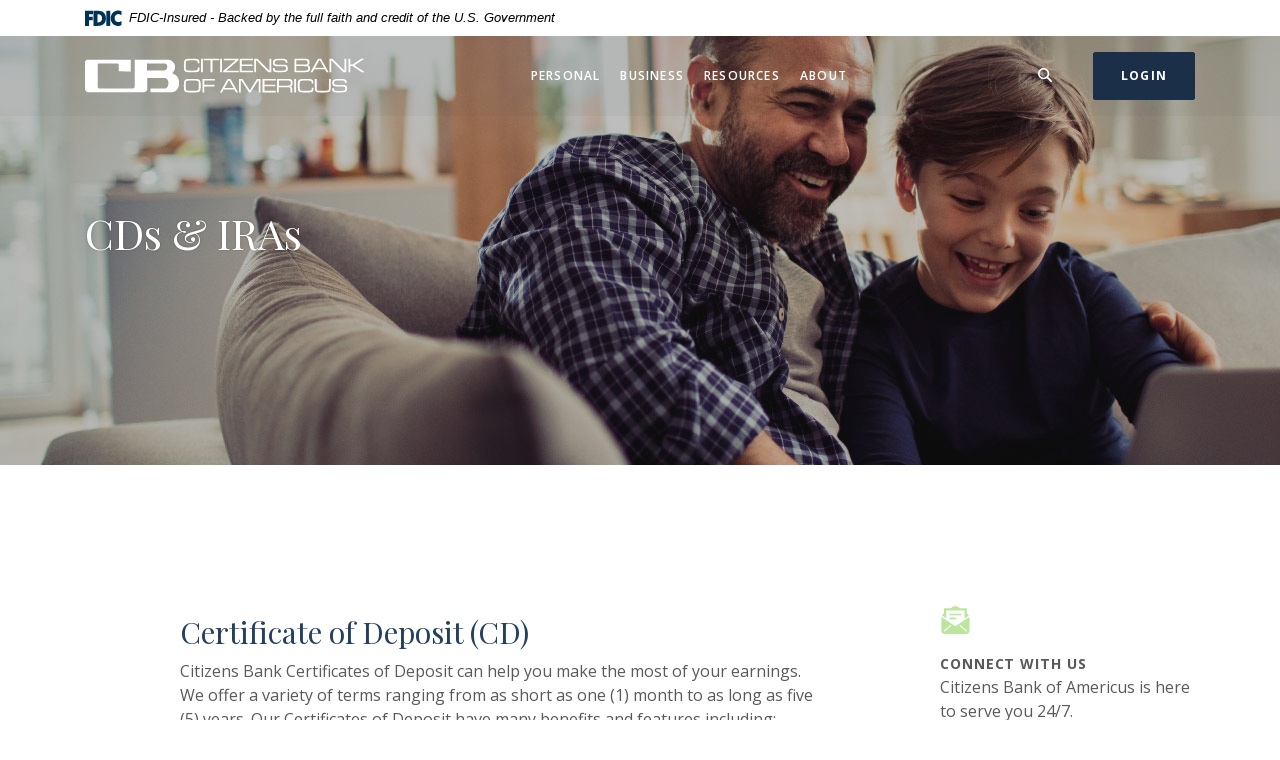

--- FILE ---
content_type: text/html; charset=utf-8
request_url: https://www.cbkamericus.com/personal/cds-and-iras
body_size: 7805
content:
<!DOCTYPE html>
<html class="no-js" lang="en"><head>
    <meta charset="utf-8">
    <meta http-equiv="X-UA-Compatible" content="IE=edge,chrome=1">
    <title>CDs & IRAs › Citizens Bank of Americus</title>
    <meta name="description" content="">
    <meta name="keywords" content="">
    <meta name="viewport" content="width=device-width, initial-scale=1">
    <meta name="apple-mobile-web-app-title" content="Citizens Bank of Americus">

        <meta name="smartbanner:title" content="Download our Mobile App">
<meta name="smartbanner:author" content="Citizens Bank of Americus">
<meta name="smartbanner:price" content="FREE">
<meta name="smartbanner:price-suffix-apple" content=" - On the App Store">
<meta name="smartbanner:price-suffix-google" content=" - In Google Play">
<meta name="smartbanner:icon-apple" content="/apple-touch-icon.png">
<meta name="smartbanner:icon-google" content="/apple-touch-icon.png">
<meta name="smartbanner:button" content="VIEW">
<meta name="smartbanner:button-url-apple" content="https://apps.apple.com/us/app/citizens-bank-of-americus/id1585002707">
<meta name="smartbanner:button-url-google" content="https://play.google.com/store/apps/details?id=com.cbkamericus.grip">
<meta name="smartbanner:enabled-platforms" content="android,ios">


    <script>
  (function(i,s,o,g,r,a,m){i['GoogleAnalyticsObject']=r;i[r]=i[r]||function(){
  (i[r].q=i[r].q||[]).push(arguments)},i[r].l=1*new Date();a=s.createElement(o),
  m=s.getElementsByTagName(o)[0];a.async=1;a.src=g;m.parentNode.insertBefore(a,m)
  })(window,document,'script','//www.google-analytics.com/analytics.js','ga');

  ga('create', 'UA-183921584-1', 'auto');
  //ga('create', 'UA-183921584-1', 'domain', {'name': 'newTracker'}); // 2nd tracker
  ga('send', 'pageview');
  //ga('newTracker.send', 'pageview'); // send page view for 2nd tracker, make sure tracker name is same as above 

</script>

    <link rel="stylesheet" href="/assets/css/main.min.css?v=1746644591935">

    <script src="https://ajax.googleapis.com/ajax/libs/webfont/1.6.26/webfont.js"></script>
<script>
  WebFont.load({ google: { families: ['Open Sans:400,600,700', 'Playfair+Display:400,400i,700,700i'] } });
</script>

  
          
        
            </head>

<body class="subpage rosewood">
  <div role="navigation" aria-label="Skip content and Acrobat Reader">
   <div class="hidden-compliance" id="complianceMenu">
	   <ul class="list-unstyled">
		   <li><a href="/">Home</a></li>
   		<li><a href="#main">Skip to main content</a></li>
	   	<li><a href="#footer">Skip to footer</a></li>
	   </ul>
   </div>
   <a class="hidden-compliance external" href="http://get.adobe.com/reader/" title="Download Acrobat Reader 5.0 or higher to view .pdf files.">
      Download Acrobat Reader 5.0 or higher to view .pdf files.
   </a>
</div>

  <div class="master-container">

        <header class="header header--var6 loading-header py-2 py-md-0 rosewood">
<link rel="stylesheet" href="https://fonts.googleapis.com/css2?family=Source+Sans+3:ital,wght@1,400;1,600">
<div class="fdic-banner">
  <div class="container">
    <div class="fdic-container">
      <div class="fdic-logo">
        <svg width="38" height="17" viewBox="0 0 38 17" aria-labelledby="fdicLogo">
         <title id="fdicLogo">FDIC Logo</title>
          <g>
            <path fill-rule="evenodd" clip-rule="evenodd" d="M8.79102 0.673615H13.9183C18.5271 0.673615 21.4825 3.66654 21.4825 8.34109C21.4825 13.5134 18.216 16.0328 13.0138 16.0328H8.79102V0.673615ZM13.5956 4.19475C13.4113 4.19475 13.1751 4.2251 12.8525 4.2251V12.5057C15.4564 12.5057 17.4613 11.413 17.4613 8.25614C17.4613 5.54248 15.8194 4.20082 13.5841 4.20082L13.5956 4.19475Z" fill="currentColor"></path>
            <path fill-rule="evenodd" clip-rule="evenodd" d="M37.3603 5.14182V1.0865C36.3305 0.61301 35.2172 0.375059 34.0938 0.388356C32.0639 0.322493 30.0956 1.12816 28.6402 2.6207C27.1847 4.11323 26.3669 6.16465 26.3741 8.30473C26.3741 12.8093 29.7673 16.1118 34.0131 16.1118C35.2019 16.1973 36.3828 15.8524 37.3603 15.1344V11.073C36.4505 11.779 35.3558 12.1713 34.2263 12.1961C33.1948 12.2257 32.198 11.8027 31.4739 11.0281C30.7497 10.2535 30.3632 9.19685 30.4068 8.11047C30.3706 7.02121 30.7578 5.96358 31.4788 5.18208C32.1997 4.40058 33.192 3.96287 34.2263 3.97015C35.3567 4.01174 36.4489 4.41161 37.3603 5.11754V5.14182Z" fill="currentColor"></path>
            <path fill-rule="evenodd" clip-rule="evenodd" d="M0 0.673615V16.0328H4.00964L4.03845 10.1563H7.93863V6.60483H4.06149L4.03845 4.22506H8.23244V0.673615H0Z" fill="currentColor"></path>
            <path fill-rule="evenodd" clip-rule="evenodd" d="M21.9092 16.0328H25.9188V0.673615H21.9092V16.0328Z" fill="currentColor"></path>
          </g>
        </svg>
      </div>
      <span class="fdic-text">FDIC-Insured - Backed by the full faith and credit of the U.S. Government</span>
    </div>
  </div>
</div>
	<div class="container">
		<div class="header-inner d-md-flex flex-md-row justify-content-md-between align-items-md-center align-content-md-center">
			<div class="header-left">
				<span itemscope="" itemtype="http://schema.org/BankOrCreditUnion">
	<span itemprop="name" class="sr-only">Citizens Bank of Americus</span>
	<a href="/" class="logo" title="Citizens Bank of Americus, Americus, GA" itemprop="url">
		<span class="logotype" itemprop="image" itemscope="" itemtype="http://schema.org/ImageObject">
      <span class="white-logo">
 	        <img src="/assets/img/cbk-americus-logo.svg" alt="Citizens Bank of Americus" itemprop="url">
      </span>
      <span class="color-logo">
 	        <img src="/assets/img/cbk-americus-logo.svg" alt="Citizens Bank of Americus" itemprop="url">
      </span>

		</span>
	</a>
</span>

			</div>
			<div class="header-center text-center header__var6-nav px-1">
				<div class="navbar-collapse" id="navbar-collapse">
  <button type="button" class="closer-button d-block absolute d-lg-none"><span class="icon icon-close" aria-hidden="true"></span><span class="sr-only">Close Menu</span></button>
  <ul class="banno-menu menu-1c5166c0-33eb-11eb-9cdc-024276ed1247">
                       <li class="dropdown menu-category">
        <span role="button" aria-expanded="false" class="category-item" tabindex="0">Personal</span>
        <ul class="dropdown-menu">
            <li class="menu-internal">
        <a href="/personal/checking">Checking</a>
        
      </li><li class="menu-internal">
        <a href="/personal/savings">Savings</a>
        
      </li><li class="menu-internal">
        <a href="/personal/cds-and-iras">CDs & IRAs</a>
        
      </li><li class="menu-internal">
        <a href="/personal/loans">Loans</a>
        
      </li><li class="menu-internal">
        <a href="/personal/digital-banking">Digital Banking</a>
        
      </li><li class="menu-internal">
        <a href="/personal/additional-services">Additional Services</a>
        
      </li>
          </ul>
      </li><li class="dropdown menu-category">
        <span role="button" aria-expanded="false" class="category-item" tabindex="0">Business</span>
        <ul class="dropdown-menu">
            <li class="menu-internal">
        <a href="/business/business-checking">Checking</a>
        
      </li><li class="menu-internal">
        <a href="/business/business-savings">Savings</a>
        
      </li><li class="menu-internal">
        <a href="/business/business-loans">Loans</a>
        
      </li><li class="menu-internal">
        <a href="/business/cash-management">Cash Management</a>
        
      </li><li class="menu-internal">
        <a href="/business/business-digital-banking">Digital Banking</a>
        
      </li><li class="menu-internal">
        <a href="/business/additional-business-services">Additional Services</a>
        
      </li>
          </ul>
      </li><li class="dropdown menu-category">
        <span role="button" aria-expanded="false" class="category-item" tabindex="0">Resources</span>
        <ul class="dropdown-menu">
            <li class="menu-internal">
        <a href="/resources/lost-or-stolen-debit-card">Lost or Stolen Debit Card</a>
        
      </li><li class="menu-external">
        <a href="https://orders.mainstreetinc.com/ConsumerReorder?UseHeader=Yes" target="_blank">Check Reorder</a>
        
      </li><li class="menu-internal">
        <a href="/financial-calculators">Financial Calculators</a>
        
      </li><li class="menu-internal">
        <a href="/security">Security</a>
        
      </li>
          </ul>
      </li><li class="dropdown menu-category">
        <span role="button" aria-expanded="false" class="category-item" tabindex="0">About</span>
        <ul class="dropdown-menu">
            <li class="menu-internal">
        <a href="/about/our-story">Our Story</a>
        
      </li><li class="menu-internal">
        <a href="/about/location-and-hours">Location & Hours</a>
        
      </li><li class="menu-internal">
        <a href="/about/contact-us">Contact Us</a>
        
      </li><li class="menu-internal">
        <a href="/about/careers">Careers</a>
        
      </li>
          </ul>
      </li>
                     </ul>
</div>

			</div>
			<div class="header-right">
				<div class="d-flex flex-md-row justify-content-center justify-content-md-between align-items-center align-content-center">
					<div class="d-lg-none navbar-toggle-container">
						<button type="button" class="navbar-toggle mt-0 collapsed" aria-expanded="false" aria-controls="navbar-collapse">
	<span class="icon icon-hamburger" aria-hidden="true"></span><span class="toggle-text open-menu">Menu</span>
	<span class="toggle-text close-menu">Close</span>
</button>
					</div>
					<button type="button" data-target="#toggleSearch" class="search-toggle header-text-button search-icon-button">
	<span class="open-search">
    <span class="icon icon-magnifying-glass" aria-hidden="true"></span><span class="sr-only">Search</span>
  </span>
  <span class="close-search toggle-text">
    <span class="icon icon-close" aria-hidden="true"></span><span class="sr-only">Close</span>
  </span>
</button>

					<div>
						<button type="button" data-target="#toggleLogin" class="login-toggle btn"><span class="open-olb">Login</span><span class="close-olb">Close</span></button>

					</div>
				</div>
			</div>
		</div>
	</div>
</header>
<div class="olb__fullscreenContainer olb--var1 sidebar header-toggle-container rosewood" id="toggleLogin">
	<div class="olb__closer-wrapper text-right mb-3 mb-md-5 mb-lg-7">
    <button class="olb__closer closer-button" data-target=".login-toggle"><span class="icon icon-close" aria-hidden="true"></span><span class="sr-only">Close Login</span></button>
	</div>
	<div class="olb__welcome-header mb-3"><span class="olb-welcome">Welcome back!</span><br><span class="olb-more">Log in to your account.</span></div>
	<form class="olb__login parsley-absolute" method="post" action="https://my.cbkamericus.com/login" autocomplete="off">
	<div class="form-group">
		<label for="username">Username</label>
		<div class="input-wrapper">
			<input type="text" class="form-control" name="username" id="username" spellcheck="off" autocorrect="off" autocapitalize="off" required="">
		</div>
	</div>
	<div class="text-align-variant olb__global-form-footer">
		<div><button type="submit" class="btn btn-success">Sign in</button></div>
		<div class="olb__footer-links link-list mt-3 mt-sm-0">
	<div class="d-flex justify-content-start justify-content-sm-center text-left">
		<div class="pr-1"><a href="https://my.cbkamericus.com/forgot" title="Forgot Password" target="_blank">Forgot password</a></div>
		<div class="pl-1"><a href="https://my.cbkamericus.com/enroll" title="Enroll" target="_blank">Enroll</a></div>
	</div>
</div>

	</div>
</form>

</div>

<div class="search__fullscreenContainer sidebar clearfix header-toggle-container rosewood" id="toggleSearch">
  <div class="search__closer-wrapper text-right mb-3 mb-md-5 mb-lg-7">
    <button class="search__closer closer-button" data-target=".search-toggle"><span class="icon icon-close" aria-hidden="true"></span><span class="sr-only">Close Search</span></button>
  </div>
<div class="px-lg-3">			<div class="search__fullscreen-header pb-3 h2 text-white">What can we help you find?</div>
		<form method="GET" action="/search" data-parsley-validate="" class="parsley-absolute">
	<div class="form-group">
		<label for="siteSearch" class="">Search</label>
		<div class="relative">
      <input name="q" id="siteSearch" class="form-control" type="text" data-parsley-required="true" data-parsley-errors-container="#search-error">
  		<button type="submit" class="search-submit"><span class="icon icon-magnifying-glass" aria-hidden="true"></span><span class="sr-only">Start Site Search</span></button>
    </div>
    <div id="search-error" class="parsley-errors" role="alert" aria-atomic="true"></div>
	</div>
</form>

</div></div>




      <div id="main" tabindex="-1" role="main">

        <div class="subpage-banner hero crop-image rosewood">
  <div class="subpage-banner-inner relative">
    <div class="subpage-banner-image crop-image-target">
      <div data-content-block="subpageBannerImage" data-content="content" data-editable="editable" class="content">
          <div><img alt="Father and son enjoy time on the couch." src="/assets/files/1kot70j1/header-father_son.jpg" image-id="1kot70j1"></div>
      </div>
    </div>
    <div class="subpage-banner-content absolute overlay d-flex flex-row align-content-center justify-start align-items-center">
      <div class="container">
        <h1 class="page-title">CDs & IRAs</h1>
      </div>
    </div>
  </div>
</div>


        <div class="subpage-content">
          <div class="container">
            <div class="row">
              <div class="col-lg-7 offset-lg-1">
                <div class="content remove-blank" data-content-block="bodyCopy1" data-content="content" data-editable="editable">
                    <h2>Certificate of Deposit (CD)</h2>
<div>Citizens Bank Certificates of Deposit can help you make the most of your earnings. We offer a variety of terms ranging from as short as one (1) month to as long as five (5) years. Our Certificates of Deposit have many benefits and features including:</div>
<ul>
<li>Fixed interest rate for the entire term of the CD</li>
<li>$500.00 minimum opening deposit</li>
<li>Automatic renewal at maturity of CD</li>
<li>No maintenance fee</li>
</ul>
<div>For rates and more information, please visit one of our convenient <a href="/about/branch-and-atm-locator" data-link-id="/about/branch-and-atm-locator" data-link-type-id="page" class="" data-disclaimer-id="null" target="_self">locations</a> or call a customer service representative at 229-924-4011.</div>
<div><em><span class="smallest">NOTE: Penalty may apply for early withdrawal.</span></em></div>
<div><hr></div>
<h2>Individual Retirement Account (IRA)</h2>
<div>An Individual Retirement Account is an investment tool designed to help you maximize your savings for retirement. We offer a variety of IRAs including a Traditional IRA, Roth IRA, and a SEP IRA. Our IRA plans are generally available from six (6) months to five (5) years. To learn more about our rates and details for each type of IRA, please visit one of our convenient <a href="/about/branch-and-atm-locator" data-link-id="/about/branch-and-atm-locator" data-link-type-id="page" class="" data-disclaimer-id="null" target="_self">locations</a> or call a customer service representative at 229-924-4011.<br><br></div>
<div><em><span class="smallest">NOTE: Penalty may apply for early withdrawal.</span></em></div>
                </div>

                <div id="accordion" class="remove-blank basic-accordions rosewood">
  <div class="card remove-blank">
    <div role="button" id="card1Name" class="card-header collapsed" data-toggle="collapse" data-target="#collapse1" tabindex="0" aria-controls="collapse1" aria-expanded="false">
      <div data-content-block="accordionHeader1" data-content="content" data-editable="editable">
          <div><br></div>
      </div>
    </div>
    <div id="collapse1" class="collapse" data-parent="#accordion" aria-labelledby="card1Name">
      <div class="card-body content">
        <div data-content-block="accordionContent1" data-content="content" data-editable="editable">
            <div><br></div>
        </div>
      </div>
    </div>
  </div>
  <div class="card remove-blank">
    <div role="button" id="card2Name" class="card-header collapsed" data-toggle="collapse" data-target="#collapse2" tabindex="0" aria-controls="collapse2" aria-expanded="false">
      <div data-content-block="accordionHeader2" data-content="content" data-editable="editable">
          <div><br></div>
      </div>
    </div>
    <div id="collapse2" class="collapse" data-parent="#accordion" aria-labelledby="card2Name">
      <div class="card-body content">
        <div data-content-block="accordionContent2" data-content="content" data-editable="editable">
            <div><br></div>
        </div>
      </div>
    </div>
  </div>
  <div class="card remove-blank">
    <div role="button" id="card3Name" class="card-header collapsed" data-toggle="collapse" data-target="#collapse3" tabindex="0" aria-controls="collapse3" aria-expanded="false">
      <div data-content-block="accordionHeader3" data-content="content" data-editable="editable">
          <div><br></div>
      </div>
    </div>
    <div id="collapse3" class="collapse" data-parent="#accordion" aria-labelledby="card3Name">
      <div class="card-body content">
        <div data-content-block="accordionContent3" data-content="content" data-editable="editable">
            <div><br></div>
        </div>
      </div>
    </div>
  </div>
  <div class="card remove-blank">
    <div role="button" id="card4Name" class="card-header collapsed" data-toggle="collapse" data-target="#collapse4" tabindex="0" aria-controls="collapse4" aria-expanded="false">
      <div data-content-block="accordionHeader4" data-content="content" data-editable="editable">
          <div><br></div>
      </div>
    </div>
    <div id="collapse4" class="collapse" data-parent="#accordion" aria-labelledby="card4Name">
      <div class="card-body content">
        <div data-content-block="accordionContent4" data-content="content" data-editable="editable">
            <div><br></div>
        </div>
      </div>
    </div>
  </div>
  <div class="card remove-blank">
    <div role="button" id="card5Name" class="card-header collapsed" data-toggle="collapse" data-target="#collapse5" tabindex="0" aria-controls="collapse5" aria-expanded="false">
      <div data-content-block="accordionHeader5" data-content="content" data-editable="editable">
          <div><br></div>
      </div>
    </div>
    <div id="collapse5" class="collapse" data-parent="#accordion" aria-labelledby="card5Name">
      <div class="card-body content">
        <div data-content-block="accordionContent5" data-content="content" data-editable="editable">
            <div><br></div>
        </div>
      </div>
    </div>
  </div>
  <div class="card remove-blank">
    <div role="button" id="card6Name" class="card-header collapsed" data-toggle="collapse" data-target="#collapse6" tabindex="0" aria-controls="collapse6" aria-expanded="false">
      <div data-content-block="accordionHeader6" data-content="content" data-editable="editable">
          <div><br></div>
      </div>
    </div>
    <div id="collapse6" class="collapse" data-parent="#accordion" aria-labelledby="card6Name">
      <div class="card-body content">
        <div data-content-block="accordionContent6" data-content="content" data-editable="editable">
            <div><br></div>
        </div>
      </div>
    </div>
  </div>
  <div class="card remove-blank">
    <div role="button" id="card7Name" class="card-header collapsed" data-toggle="collapse" data-target="#collapse7" tabindex="0" aria-controls="collapse7" aria-expanded="false">
      <div data-content-block="accordionHeader7" data-content="content" data-editable="editable">
          <div><br></div>
      </div>
    </div>
    <div id="collapse7" class="collapse" data-parent="#accordion" aria-labelledby="card7Name">
      <div class="card-body content">
        <div data-content-block="accordionContent7" data-content="content" data-editable="editable">
            <div><br></div>
        </div>
      </div>
    </div>
  </div>
  <div class="card remove-blank">
    <div role="button" id="card8Name" class="card-header collapsed" data-toggle="collapse" data-target="#collapse8" tabindex="0" aria-controls="collapse8" aria-expanded="false">
      <div data-content-block="accordionHeader8" data-content="content" data-editable="editable">
          <div><br></div>
      </div>
    </div>
    <div id="collapse8" class="collapse" data-parent="#accordion" aria-labelledby="card8Name">
      <div class="card-body content">
        <div data-content-block="accordionContent8" data-content="content" data-editable="editable">
            <div><br></div>
        </div>
      </div>
    </div>
  </div>
  <div class="card remove-blank">
    <div role="button" id="card9Name" class="card-header collapsed" data-toggle="collapse" data-target="#collapse9" tabindex="0" aria-controls="collapse9" aria-expanded="false">
      <div data-content-block="accordionHeader9" data-content="content" data-editable="editable">
          <div><br></div>
      </div>
    </div>
    <div id="collapse9" class="collapse" data-parent="#accordion" aria-labelledby="card9Name">
      <div class="card-body content">
        <div data-content-block="accordionContent9" data-content="content" data-editable="editable">
            <div><br></div>
        </div>
      </div>
    </div>
  </div>
  <div class="card remove-blank">
    <div role="button" id="card10Name" class="card-header collapsed" data-toggle="collapse" data-target="#collapse10" tabindex="0" aria-controls="collapse10" aria-expanded="false">
      <div data-content-block="accordionHeader10" data-content="content" data-editable="editable">
          <div><br></div>
      </div>
    </div>
    <div id="collapse10" class="collapse" data-parent="#accordion" aria-labelledby="card10Name">
      <div class="card-body content">
        <div data-content-block="accordionContent10" data-content="content" data-editable="editable">
            <div><br></div>
        </div>
      </div>
    </div>
  </div>
  <div class="card remove-blank">
    <div role="button" id="card11Name" class="card-header collapsed" data-toggle="collapse" data-target="#collapse11" tabindex="0" aria-controls="collapse11" aria-expanded="false">
      <div data-content-block="accordionHeader11" data-content="content" data-editable="editable">
          <div><br></div>
      </div>
    </div>
    <div id="collapse11" class="collapse" data-parent="#accordion" aria-labelledby="card11Name">
      <div class="card-body content">
        <div data-content-block="accordionContent11" data-content="content" data-editable="editable">
            <div><br></div>
        </div>
      </div>
    </div>
  </div>
  <div class="card remove-blank">
    <div role="button" id="card12Name" class="card-header collapsed" data-toggle="collapse" data-target="#collapse12" tabindex="0" aria-controls="collapse12" aria-expanded="false">
      <div data-content-block="accordionHeader12" data-content="content" data-editable="editable">
          <div><br></div>
      </div>
    </div>
    <div id="collapse12" class="collapse" data-parent="#accordion" aria-labelledby="card12Name">
      <div class="card-body content">
        <div data-content-block="accordionContent12" data-content="content" data-editable="editable">
            <div><br></div>
        </div>
      </div>
    </div>
  </div>
  <div class="card remove-blank">
    <div role="button" id="card13Name" class="card-header collapsed" data-toggle="collapse" data-target="#collapse13" tabindex="0" aria-controls="collapse13" aria-expanded="false">
      <div data-content-block="accordionHeader13" data-content="content" data-editable="editable">
          <div><br></div>
      </div>
    </div>
    <div id="collapse13" class="collapse" data-parent="#accordion" aria-labelledby="card13Name">
      <div class="card-body content">
        <div data-content-block="accordionContent13" data-content="content" data-editable="editable">
            <div><br></div>
        </div>
      </div>
    </div>
  </div>

  <div class="card remove-blank">
    <div role="button" id="card14Name" class="card-header collapsed" data-toggle="collapse" data-target="#collapse14" tabindex="0" aria-controls="collapse14" aria-expanded="false">
      <div data-content-block="accordionHeader14" data-content="content" data-editable="editable">
          <div><br></div>
      </div>
    </div>
    <div id="collapse14" class="collapse" data-parent="#accordion" aria-labelledby="card14Name">
      <div class="card-body content">
        <div data-content-block="accordionContent14" data-content="content" data-editable="editable">
            <div><br></div>
        </div>
      </div>
    </div>
  </div>

  <div class="card remove-blank">
    <div role="button" id="card15Name" class="card-header collapsed" data-toggle="collapse" data-target="#collapse15" tabindex="0" aria-controls="collapse15" aria-expanded="false">
      <div data-content-block="accordionHeader15" data-content="content" data-editable="editable">
          <div><br></div>
      </div>
    </div>
    <div id="collapse15" class="collapse" data-parent="#accordion" aria-labelledby="card15Name">
      <div class="card-body content">
        <div data-content-block="accordionContent15" data-content="content" data-editable="editable">
            <div><br></div>
        </div>
      </div>
    </div>
  </div>

  <div class="card remove-blank">
    <div role="button" id="card16Name" class="card-header collapsed" data-toggle="collapse" data-target="#collapse16" tabindex="0" aria-controls="collapse16" aria-expanded="false">
      <div data-content-block="accordionHeader16" data-content="content" data-editable="editable">
          <div><br></div>
      </div>
    </div>
    <div id="collapse16" class="collapse" data-parent="#accordion" aria-labelledby="card16Name">
      <div class="card-body content">
        <div data-content-block="accordionContent16" data-content="content" data-editable="editable">
            <div><br></div>
        </div>
      </div>
    </div>
  </div>
</div>


                <div data-content-block="bodyCopy2" data-content="content" data-editable="editable" class="content remove-blank mt-2">
                    <div><br></div>
                </div>
              </div>
              <aside class="col-lg-3 offset-lg-1 subpage-sidebar remove-blank mt-4 mt-lg-0 rosewood">
  <div class="subpage-sidebar-inside">
    <div class="general-content-block remove-blank rosewood">
      <div class="content sub" data-content-block="subAd1" data-content="content" data-editable="editable">
          <p><strong><span class="big"><img alt="Letter and envelope icon" src="/assets/files/NSS5ntmA/icons-letter-30px.png" image-id="NSS5ntmA"></span></strong></p>
<p><strong><span class="big">connect with us<br></span></strong>Citizens Bank of Americus is here to serve you 24/7.</p>
<p><a href="/about/contact-us" data-link-id="/about/contact-us" data-link-type-id="page" class="" data-disclaimer-id="null" target="_self">Contact Us</a></p>
      </div>
    </div>
    <div class="quicklinks remove-blank d-sm-flex d-lg-block justify-content-center align-items-center rosewood">
      <div class="slide w-auto sub py-3 remove-blank">
        <div data-content-block="subQuickLink1" data-content="content" data-editable="editable" class="content">
            <div><img alt="Location pin icon" src="/assets/files/nQbMQwVo/icons-pin-30px.png" image-id="nQbMQwVo"></div>
<div><strong><span class="big"> </span></strong></div>
<div><strong><span class="big">Locations & HourS<br></span></strong>Convenient locations to serve you.</div>
<p><br><a href="/about/location-and-hours" data-link-id="/about/location-and-hours" data-link-type-id="page" class="" data-disclaimer-id="null" target="_self">View Locations & Hours</a></p>
        </div>
      </div>
      <div class="slide w-auto sub py-3 remove-blank">
        <div data-content-block="subQuicklink2" data-content="content" data-editable="editable" class="content">
            <div><br></div>
        </div>
      </div>
    </div>
     <div class="testimonial-cell remove-blank sub">
	<div data-content-block="testimonialCell" data-content="content" data-editable="editable" class="content remove-blank">
	      <div><br></div>
	</div>
</div>
  </div>
</aside>

            </div>
          </div>
        </div>

      </div>


        <div class="footerSubad__container remove-blank rosewood">
	<div class="container remove-blank">
		<div class="d-md-flex justify-content-center align-items-center align-content-center remove-blank">
			<div class="footerSubad__image col-lg-6">
				<div data-content-block="footerAdimage" data-content="content" data-editable="editable">
				      <div><img alt="Close up of a person's hands using a laptop keyboard" src="/assets/files/pOHs0esN/sub-online-banking.jpg" image-id="pOHs0esN"></div>
				</div>
			</div>
			<div class="footerSubad__content col-lg-6">
				<div class="pb-2 pb-md-0">
					<div data-content-block="footerAdcontent" data-content="content" data-editable="editable" class="content">
					      <div><strong><span class="big">Online banking</span></strong></div>
<h2>Safe and convenient access to your accounts. </h2>
<div><br></div>
<div>Staying on top of your money has never been easier with our secure online banking. </div>
<div><br></div>
<div><a href="/personal/digital-banking" data-link-id="/personal/digital-banking" data-link-type-id="page" class="" data-disclaimer-id="null" target="_self">Explore Online Banking</a></div>
					</div>
				</div>
			</div>
		</div>
	</div>
</div>



    <footer class="footer footer--var6 bg-major relative rosewood" id="footer" tabindex="-1">
  <div class="backToTop__container text-right">
    <div class="container">
      <button type="button" id="scrollTop"><span class="sr-only">Back to the top</span></button>

    </div>
  </div>
  <div class="container">
    <div class="footer-inner d-md-flex flex-md-row align-items-md-start justify-content-md-between">
      <div class="order-md-1">
        <div class="mb-2">
          <div class="footer__logo">
            <span itemscope="" itemtype="http://schema.org/BankOrCreditUnion">
	<span itemprop="name" class="sr-only">Citizens Bank of Americus</span>
	<a href="/" class="logo logo-white text-center text-md-left" title="Citizens Bank of Americus, Americus, GA" itemprop="url">
		<span class="logotype d-inline-block" itemprop="image" itemscope="" itemtype="http://schema.org/ImageObject">
	    <img src="/assets/img/cbk-americus-logo.svg" alt="Citizens Bank of Americus" itemprop="url">
		</span>
	</a>
</span>
          </div><!-- <div class="footer__routing mt-1">
            Routing Number 12345678
          </div> -->
          
        </div>
      </div>
      <div class="footer__linkColumns col-md-8 col-lg-9 order-md-2 mt-3 mb-3 mt-md-0 mb-md-0 remove-blank">
        <nav class="footer-links remove-menu" aria-label="Footer">
    <ul class="banno-menu menu-1c520305-33eb-11eb-9cdc-024276ed1247">
                       <li class="menu-external">
        <a href="https://www.cbkamericus.com/assets/files/07AcHYRm/2024.CRA.PublicFile.pdf" target="_blank">Community Reinvestment Act (CRA)</a>
        
      </li><li class="menu-internal">
        <a href="/usa-patriot-act">USA Patriot Act</a>
        
      </li><li class="menu-internal">
        <a href="/terms-of-use">Terms of Use</a>
        
      </li><li class="menu-internal">
        <a href="/privacy-policy">Privacy Policy</a>
        
      </li>
                     </ul>
</nav>

      </div>
    </div>
  </div>
  <div class="footer__bottom pt-3 pb-7 pb-md-3">
    <div class="container">
	    <div class="d-lg-flex flex-lg-row align-items-end justify-content-between align-self-start align-self-lg-center">
	    	<div class="footer__social d-md-flex flex-md-row align-items-md-start justify-content-md-start justify-content-center flex-wrap text-md-left text-center mb-3 mb-md-0">
	    		  <div><a href="https://www.facebook.com/cbkamericus/" title="Facebook">Facebook</a></div>

	    	</div>
		    <div class="copyright__container">
		        <div class="copytext">© <span class="copy-date"></span> Citizens Bank of Americus</div><!-- <div class="ncua"><a href="https://www.ncua.gov/"><span class="icon icon-ncua" aria-hidden="true"></span><span class="sr-only">NCUA</span></a></div> -->

<div class="fdic"><a href="https://www.fdic.gov">Member FDIC</a></div>
<div class="ehl"><span class="icon icon-ehl" aria-hidden="true"></span> <a href="https://www.hud.gov">Equal Housing Lender</a></div>

              <div id="sentinel-badge" data-theme="dark">
        
        
        <script src="https://banno.com/a/monitor/api/badge/badge.min.js" async="async"></script>
      </div>

		    </div>
	    </div>
    </div>
  </div>
</footer>


  </div>

  <script src="/assets/js/jquery.min.js"></script>
<script defer="" src="/assets/js/script.min.js?v=1746644591925"></script>


  <div class="shared-sidebar-overlay"></div>


<script src="/assets/target/disclaimers.js?bh=28d584" id="disclaimerscript" defer="defer" proceed="Proceed" cancel="Cancel"></script><script nomodule="nomodule" type="text/javascript">
            
    function ieWarning() {
      document.body.setAttribute("style", "padding-bottom: 120px;");
      var warning = document.createElement("section");
      warning.setAttribute("class", "ie-disclaimer");
      warning.setAttribute("style", "background-color: #000; color:#fff; padding: 10px 40px; position: fixed; bottom: 0; z-index: 1040; height: 120px;");
      warning.setAttribute("aria-label", "Important notice regarding browser support");
      var warningContent = 'Please note: As of February 15, 2022, this website will no longer function with this browser' +
      ' version. This website was built to support the use of modern browsers. The browser that you are currently using' +
      ' is no longer fully supported by Microsoft and is not considered a modern browser. To use this site, please open' +
      ' in a modern browser like Google Chrome, Firefox, Safari, or a currently supported version of Microsoft Edge.';
      warning.innerHTML = warningContent;
      var firstElement = document.body.children[0];
      document.body.insertBefore(warning, firstElement);
    }
    window.addEventListener("load", ieWarning);
  
          </script>
          
        
            <script>
  (function() {
    var s = document.createElement('script');
    var h = document.querySelector('head') || document.body;
    s.src = 'https://acsbapp.com/apps/app/dist/js/app.js';
    s.async = true;
    s.onload = function() {
      acsbJS.init({
        statementLink: 'https://www.cbkamericus.com/accessibility-feedback',
        footerHtml: 'Powered By Jack Henry&#x2122;',
        hideMobile: false,
        hideTrigger: false,
        disableBgProcess: false,
        language: 'en',
        position: 'left',
        leadColor: '#146ff8',
        triggerColor: '#146ff8',
        triggerRadius: '50%',
        triggerPositionX: 'left',
        triggerPositionY: 'center',
        triggerIcon: 'people',
        triggerSize: 'medium',
        triggerOffsetX: 20,
        triggerOffsetY: 20,
        mobile: {
          triggerSize: 'small',
          triggerPositionX: 'left',
          triggerPositionY: 'center',
          triggerOffsetX: 0,
          triggerOffsetY: 0,
          triggerRadius: '50%'
        }
      });
    };
    h.appendChild(s);
  }());
</script></body></html>

--- FILE ---
content_type: text/css
request_url: https://www.cbkamericus.com/assets/css/main.min.css?v=1746644591935
body_size: 64420
content:
@charset "UTF-8";/*!
 * Bootstrap v3.3.7 (http://getbootstrap.com)
 * Copyright 2011-2016 Twitter, Inc.
 * Licensed under MIT (https://github.com/twbs/bootstrap/blob/master/LICENSE)
 */*,::after,::before{box-sizing:border-box}html{font-family:sans-serif;line-height:1.15;-webkit-text-size-adjust:100%;-webkit-tap-highlight-color:transparent}article,aside,figcaption,figure,footer,header,hgroup,main,nav,section{display:block}body{margin:0;font-family:"Open Sans",sans-serif;font-size:1rem;font-weight:400;line-height:1.5;color:#595959;text-align:left;background-color:#fff}[tabindex="-1"]:focus:not(:focus-visible){outline:0!important}hr{box-sizing:content-box;height:0;overflow:visible}.banno-location-table-heading,h1,h2,h3,h4,h5,h6{margin-top:0;margin-bottom:.625rem}p{margin-top:0;margin-bottom:1rem}abbr[data-original-title],abbr[title]{text-decoration:underline;-webkit-text-decoration:underline dotted;text-decoration:underline dotted;cursor:help;border-bottom:0;-webkit-text-decoration-skip-ink:none;text-decoration-skip-ink:none}address{margin-bottom:1rem;font-style:normal;line-height:inherit}dl,ol,ul{margin-top:0;margin-bottom:1rem}ol ol,ol ul,ul ol,ul ul{margin-bottom:0}dt{font-weight:700}dd{margin-bottom:.5rem;margin-left:0}blockquote{margin:0 0 1rem}b,strong{font-weight:bolder}small{font-size:80%}sub,sup{position:relative;font-size:75%;line-height:0;vertical-align:baseline}sub{bottom:-.25em}sup{top:-.5em}a{color:#243f60;text-decoration:underline;background-color:transparent}a:hover{color:#243f60;text-decoration:none}a:not([href]):not([class]){color:inherit;text-decoration:none}a:not([href]):not([class]):hover{color:inherit;text-decoration:none}code,kbd,pre,samp{font-family:SFMono-Regular,Menlo,Monaco,Consolas,"Liberation Mono","Courier New",monospace;font-size:1em}pre{margin-top:0;margin-bottom:1rem;overflow:auto;-ms-overflow-style:scrollbar}figure{margin:0 0 1rem}img{vertical-align:middle;border-style:none}svg{overflow:hidden;vertical-align:middle}table{border-collapse:collapse}caption{padding-top:.75rem;padding-bottom:.75rem;color:#6c757d;text-align:left;caption-side:bottom}th{text-align:inherit;text-align:-webkit-match-parent}.b-captcha-instuctions,label{display:inline-block;margin-bottom:.5rem}button{border-radius:0}button:focus:not(:focus-visible){outline:0}button,input,optgroup,select,textarea{margin:0;font-family:inherit;font-size:inherit;line-height:inherit}button,input{overflow:visible}button,select{text-transform:none}[role=button]{cursor:pointer}select{word-wrap:normal}[type=button],[type=reset],[type=submit],button{-webkit-appearance:button}[type=button]:not(:disabled),[type=reset]:not(:disabled),[type=submit]:not(:disabled),button:not(:disabled){cursor:pointer}[type=button]::-moz-focus-inner,[type=reset]::-moz-focus-inner,[type=submit]::-moz-focus-inner,button::-moz-focus-inner{padding:0;border-style:none}input[type=checkbox],input[type=radio]{box-sizing:border-box;padding:0}textarea{overflow:auto;resize:vertical}fieldset{min-width:0;padding:0;margin:0;border:0}legend{display:block;width:100%;max-width:100%;padding:0;margin-bottom:.5rem;font-size:1.5rem;line-height:inherit;color:inherit;white-space:normal}progress{vertical-align:baseline}[type=number]::-webkit-inner-spin-button,[type=number]::-webkit-outer-spin-button{height:auto}[type=search]{outline-offset:-.125rem;-webkit-appearance:none}[type=search]::-webkit-search-decoration{-webkit-appearance:none}::-webkit-file-upload-button{font:inherit;-webkit-appearance:button}output{display:inline-block}summary{display:list-item;cursor:pointer}template{display:none}[hidden]{display:none!important}.align-baseline{vertical-align:baseline!important}.align-top{vertical-align:top!important}.align-middle{vertical-align:middle!important}.align-bottom{vertical-align:bottom!important}.align-text-bottom{vertical-align:text-bottom!important}.align-text-top{vertical-align:text-top!important}.bg-default{background-color:#1b2f48!important}a.bg-default:focus,a.bg-default:hover,button.bg-default:focus,button.bg-default:hover{background-color:#0d1723!important}.bg-primary{background-color:#243f60!important}a.bg-primary:focus,a.bg-primary:hover,button.bg-primary:focus,button.bg-primary:hover{background-color:#16273b!important}.bg-success{background-color:#595959!important}a.bg-success:focus,a.bg-success:hover,button.bg-success:focus,button.bg-success:hover{background-color:#404040!important}.bg-info{background-color:#1b2f48!important}a.bg-info:focus,a.bg-info:hover,button.bg-info:focus,button.bg-info:hover{background-color:#0d1723!important}.bg-warning{background-color:#243f60!important}a.bg-warning:focus,a.bg-warning:hover,button.bg-warning:focus,button.bg-warning:hover{background-color:#16273b!important}.bg-danger{background-color:#595959!important}a.bg-danger:focus,a.bg-danger:hover,button.bg-danger:focus,button.bg-danger:hover{background-color:#404040!important}.bg-inverse{background-color:#929292!important}a.bg-inverse:focus,a.bg-inverse:hover,button.bg-inverse:focus,button.bg-inverse:hover{background-color:#797979!important}.bg-secondary{background-color:#bde4a3!important}a.bg-secondary:focus,a.bg-secondary:hover,button.bg-secondary:focus,button.bg-secondary:hover{background-color:#a1d87c!important}.atm-search-container,.bg-light,.branches,.quicklinks-fullWidth .slide .content,.subnewsletter__container,body.home .quicklinks,body.no-banner-image .subpage-banner{background-color:#fafafa!important}.quicklinks-fullWidth .slide a.content:focus,.quicklinks-fullWidth .slide a.content:hover,.quicklinks-fullWidth .slide button.content:focus,.quicklinks-fullWidth .slide button.content:hover,a.atm-search-container:focus,a.atm-search-container:hover,a.bg-light:focus,a.bg-light:hover,a.branches:focus,a.branches:hover,a.subnewsletter__container:focus,a.subnewsletter__container:hover,body.home a.quicklinks:focus,body.home a.quicklinks:hover,body.home button.quicklinks:focus,body.home button.quicklinks:hover,body.no-banner-image a.subpage-banner:focus,body.no-banner-image a.subpage-banner:hover,body.no-banner-image button.subpage-banner:focus,body.no-banner-image button.subpage-banner:hover,button.atm-search-container:focus,button.atm-search-container:hover,button.bg-light:focus,button.bg-light:hover,button.branches:focus,button.branches:hover,button.subnewsletter__container:focus,button.subnewsletter__container:hover{background-color:#e1e1e1!important}.bg-dark{background-color:#343a40!important}a.bg-dark:focus,a.bg-dark:hover,button.bg-dark:focus,button.bg-dark:hover{background-color:#1d2124!important}.bg-white{background-color:#fff!important}.bg-transparent{background-color:transparent!important}.border{border:.0625rem solid #dee2e6!important}.border-top{border-top:.0625rem solid #dee2e6!important}.border-right{border-right:.0625rem solid #dee2e6!important}.border-bottom{border-bottom:.0625rem solid #dee2e6!important}.border-left{border-left:.0625rem solid #dee2e6!important}.border-0{border:0!important}.border-top-0{border-top:0!important}.border-right-0{border-right:0!important}.border-bottom-0{border-bottom:0!important}.border-left-0{border-left:0!important}.border-default{border-color:#1b2f48!important}.border-primary{border-color:#243f60!important}.border-success{border-color:#595959!important}.border-info{border-color:#1b2f48!important}.border-warning{border-color:#243f60!important}.border-danger{border-color:#595959!important}.border-inverse{border-color:#929292!important}.border-secondary{border-color:#bde4a3!important}.border-light{border-color:#fafafa!important}.border-dark{border-color:#343a40!important}.border-white{border-color:#fff!important}.rounded-sm{border-radius:0!important}.rounded{border-radius:0!important}.rounded-top{border-top-left-radius:0!important;border-top-right-radius:0!important}.rounded-right{border-top-right-radius:0!important;border-bottom-right-radius:0!important}.rounded-bottom{border-bottom-right-radius:0!important;border-bottom-left-radius:0!important}.rounded-left{border-top-left-radius:0!important;border-bottom-left-radius:0!important}.rounded-lg{border-radius:0!important}.rounded-circle{border-radius:50%!important}.rounded-pill{border-radius:50rem!important}.rounded-0{border-radius:0!important}.clearfix::after,.success-container::after{display:block;clear:both;content:""}.d-none,.sub-section .slider-controls .pauseplay,.sub-section.alabaster .slider-controls .pauseplay,.sub-section.rosewood .slider-controls .pauseplay,.testimonial__text .slider-controls .pauseplay{display:none!important}.d-inline{display:inline!important}.d-inline-block{display:inline-block!important}.d-block{display:block!important}.d-table{display:table!important}.d-table-row{display:table-row!important}.d-table-cell{display:table-cell!important}.b-captcha,.d-flex,.locator-map-key .key-item,.sub-section .slider-controls,.sub-section .slider-dots,.sub-section.alabaster .slider-controls,.sub-section.rosewood .slider-controls{display:flex!important}.d-inline-flex{display:inline-flex!important}@media (min-width:36rem){.d-sm-none{display:none!important}.d-sm-inline{display:inline!important}.d-sm-inline-block{display:inline-block!important}.d-sm-block{display:block!important}.d-sm-table{display:table!important}.d-sm-table-row{display:table-row!important}.d-sm-table-cell{display:table-cell!important}.banno-location-toggles,.d-sm-flex,.olb--var1 form .olb__global-form-footer,.testimonial__text .slider-controls,div.banno-location-search-fields{display:flex!important}.d-sm-inline-flex{display:inline-flex!important}}@media (min-width:48rem){.d-md-none{display:none!important}.d-md-inline{display:inline!important}.d-md-inline-block{display:inline-block!important}.d-md-block{display:block!important}.d-md-table{display:table!important}.d-md-table-row{display:table-row!important}.d-md-table-cell{display:table-cell!important}#banno-members-login,.atm-search-container.proximity-inline #refineSearch,.d-md-flex,.locator-map-key .inside,.search-form,.testimonial__text{display:flex!important}.d-md-inline-flex{display:inline-flex!important}}@media (min-width:62rem){.d-lg-none,.sub-section.rosewood .slider-controls{display:none!important}.d-lg-inline{display:inline!important}.d-lg-inline-block,.sub-section .slider-controls .pauseplay,.sub-section.alabaster .slider-controls .pauseplay,.testimonial__text .slider-controls .pauseplay{display:inline-block!important}.d-lg-block{display:block!important}.d-lg-table{display:table!important}.d-lg-table-row{display:table-row!important}.d-lg-table-cell{display:table-cell!important}.card-accordions .accordion-parent,.d-lg-flex,.footer--var6 .footer-links .banno-menu,.navbar-collapse .banno-menu>li.open>ul.multi-tier,.navbar-collapse .banno-menu>li.showing>ul.multi-tier,.sub-section .slider .slide-inner,.sub-section.alabaster .slider-subads .slide .slide-inner,.sub-section.rosewood .slider .slide-inner,table#locationTable tbody td:last-of-type{display:flex!important}.d-lg-inline-flex{display:inline-flex!important}}@media (min-width:75rem){.d-xl-none{display:none!important}.d-xl-inline{display:inline!important}.d-xl-inline-block{display:inline-block!important}.d-xl-block{display:block!important}.d-xl-table{display:table!important}.d-xl-table-row{display:table-row!important}.d-xl-table-cell{display:table-cell!important}.d-xl-flex{display:flex!important}.d-xl-inline-flex{display:inline-flex!important}}@media print{.d-print-none{display:none!important}.d-print-inline{display:inline!important}.d-print-inline-block{display:inline-block!important}.d-print-block{display:block!important}.d-print-table{display:table!important}.d-print-table-row{display:table-row!important}.d-print-table-cell{display:table-cell!important}.d-print-flex{display:flex!important}.d-print-inline-flex{display:inline-flex!important}}.embed-responsive{position:relative;display:block;width:100%;padding:0;overflow:hidden}.embed-responsive::before{display:block;content:""}.embed-responsive .embed-responsive-item,.embed-responsive embed,.embed-responsive iframe,.embed-responsive object,.embed-responsive video{position:absolute;top:0;bottom:0;left:0;width:100%;height:100%;border:0}.embed-responsive-21by9::before{padding-top:42.85714%}.embed-responsive-16by9::before{padding-top:56.25%}.embed-responsive-4by3::before{padding-top:75%}.embed-responsive-1by1::before{padding-top:100%}.flex-row,.search-form{flex-direction:row!important}.b-captcha,.flex-column{flex-direction:column!important}.flex-row-reverse{flex-direction:row-reverse!important}.flex-column-reverse{flex-direction:column-reverse!important}#page_navigation,.flex-wrap,div.banno-location-search-fields,table#locationTable tbody td:last-of-type{flex-wrap:wrap!important}.flex-nowrap{flex-wrap:nowrap!important}.flex-wrap-reverse{flex-wrap:wrap-reverse!important}.banno-location-search-input,.flex-fill{flex:1 1 auto!important}.flex-grow-0{flex-grow:0!important}.flex-grow-1,.footer--var6 .footer-links .banno-menu.tiered-menu>li{flex-grow:1!important}.flex-shrink-0{flex-shrink:0!important}.flex-shrink-1{flex-shrink:1!important}.footer--var6 .footer-links .banno-menu.tiered-menu,.justify-content-start,.olb--var1 form .olb__global-form-footer,.sub-section.alabaster .slider-controls,.sub-section.rosewood .slider-controls{justify-content:flex-start!important}.footer--var6 .footer-links .banno-menu,.hero .slider-controls .b-captcha,.hero .slider-controls .d-flex,.hero .slider-controls .locator-map-key .key-item,.hero .slider-controls .sub-section .slider-controls,.hero .slider-controls .sub-section .slider-dots,.justify-content-end,.locator-map-key .hero .slider-controls .key-item,.sub-section .hero .slider-controls .slider-controls,.sub-section .hero .slider-controls .slider-dots{justify-content:flex-end!important}.accordion-parent,.atm-search-container.proximity-inline #refineSearch,.justify-content-center,.sub-section .slider-controls,.sub-section.midnight .slide .slide-inner,.sub-section.midnight .slider-controls,.testimonial__text{justify-content:center!important}.justify-content-between,.search-form,table#locationTable tbody td:last-of-type{justify-content:space-between!important}.justify-content-around{justify-content:space-around!important}.align-items-start,table#locationTable tbody td:last-of-type{align-items:flex-start!important}.align-items-end{align-items:flex-end!important}#banno-members-login,.align-items-center,.atm-search-container.proximity-inline #refineSearch,.locator-map-key .inside,.locator-map-key .inside .key-item,.modal .modal-dialog .modal-header,.olb--var1 form .olb__global-form-footer,.search-form,.sub-section .slider .slide-inner,.sub-section .slider-controls,.sub-section .slider-dots,.sub-section.alabaster .slider-controls,.sub-section.rosewood .slider .slide-inner,.sub-section.rosewood .slider-controls,.testimonial__text{align-items:center!important}.align-items-baseline{align-items:baseline!important}.align-items-stretch,.card-accordions .accordion-parent{align-items:stretch!important}.align-content-start,.card-accordions .accordion-parent{align-content:flex-start!important}.align-content-end{align-content:flex-end!important}.align-content-center,.atm-search-container.proximity-inline #refineSearch,.locator-map-key .inside,.olb--var1 form .olb__global-form-footer,.search-form,.sub-section .slider .slide-inner,.sub-section .slider-controls,.sub-section.rosewood .slider .slide-inner{align-content:center!important}.align-content-between{align-content:space-between!important}.align-content-around{align-content:space-around!important}.align-content-stretch{align-content:stretch!important}.align-self-auto{align-self:auto!important}.align-self-start{align-self:flex-start!important}.align-self-end{align-self:flex-end!important}.align-self-center{align-self:center!important}.align-self-baseline{align-self:baseline!important}.align-self-stretch{align-self:stretch!important}@media (min-width:36rem){.b-captcha,.flex-sm-row,div.banno-location-search-fields{flex-direction:row!important}.flex-sm-column{flex-direction:column!important}.flex-sm-row-reverse{flex-direction:row-reverse!important}.flex-sm-column-reverse{flex-direction:column-reverse!important}.b-captcha,.flex-sm-wrap,div.banno-location-search-fields{flex-wrap:wrap!important}.flex-sm-nowrap{flex-wrap:nowrap!important}.flex-sm-wrap-reverse{flex-wrap:wrap-reverse!important}.flex-sm-fill{flex:1 1 auto!important}.flex-sm-grow-0{flex-grow:0!important}.flex-sm-grow-1{flex-grow:1!important}.flex-sm-shrink-0{flex-shrink:0!important}.flex-sm-shrink-1{flex-shrink:1!important}.justify-content-sm-start{justify-content:flex-start!important}.justify-content-sm-end,.testimonial__text .slider-controls{justify-content:flex-end!important}.atm-search-container.proximity-stacking .banno-location-toggles,.justify-content-sm-center,div.banno-location-search-fields{justify-content:center!important}.justify-content-sm-between{justify-content:space-between!important}.justify-content-sm-around{justify-content:space-around!important}.align-items-sm-start{align-items:flex-start!important}.align-items-sm-end{align-items:flex-end!important}.align-items-sm-center,.testimonial__text .slider-controls,div.banno-location-search-fields{align-items:center!important}.align-items-sm-baseline{align-items:baseline!important}.align-items-sm-stretch{align-items:stretch!important}.align-content-sm-start{align-content:flex-start!important}.align-content-sm-end{align-content:flex-end!important}.align-content-sm-center,div.banno-location-search-fields{align-content:center!important}.align-content-sm-between{align-content:space-between!important}.align-content-sm-around{align-content:space-around!important}.align-content-sm-stretch{align-content:stretch!important}.align-self-sm-auto{align-self:auto!important}.align-self-sm-start{align-self:flex-start!important}.align-self-sm-end{align-self:flex-end!important}.align-self-sm-center{align-self:center!important}.align-self-sm-baseline{align-self:baseline!important}.align-self-sm-stretch{align-self:stretch!important}}@media (min-width:48rem){.flex-md-row{flex-direction:row!important}.flex-md-column{flex-direction:column!important}.flex-md-row-reverse{flex-direction:row-reverse!important}.flex-md-column-reverse{flex-direction:column-reverse!important}.flex-md-wrap{flex-wrap:wrap!important}.flex-md-nowrap{flex-wrap:nowrap!important}.flex-md-wrap-reverse{flex-wrap:wrap-reverse!important}.flex-md-fill{flex:1 1 auto!important}.flex-md-grow-0{flex-grow:0!important}.flex-md-grow-1{flex-grow:1!important}.flex-md-shrink-0{flex-shrink:0!important}.flex-md-shrink-1{flex-shrink:1!important}.justify-content-md-start{justify-content:flex-start!important}.justify-content-md-end{justify-content:flex-end!important}.justify-content-md-center{justify-content:center!important}.justify-content-md-between{justify-content:space-between!important}.justify-content-md-around{justify-content:space-around!important}.align-items-md-start{align-items:flex-start!important}.align-items-md-end{align-items:flex-end!important}.align-items-md-center{align-items:center!important}.align-items-md-baseline{align-items:baseline!important}.align-items-md-stretch{align-items:stretch!important}.align-content-md-start{align-content:flex-start!important}.align-content-md-end{align-content:flex-end!important}.align-content-md-center{align-content:center!important}.align-content-md-between{align-content:space-between!important}.align-content-md-around{align-content:space-around!important}.align-content-md-stretch{align-content:stretch!important}.align-self-md-auto{align-self:auto!important}.align-self-md-start{align-self:flex-start!important}.align-self-md-end{align-self:flex-end!important}.align-self-md-center{align-self:center!important}.align-self-md-baseline{align-self:baseline!important}.align-self-md-stretch{align-self:stretch!important}}@media (min-width:62rem){.flex-lg-row{flex-direction:row!important}.flex-lg-column{flex-direction:column!important}.flex-lg-row-reverse{flex-direction:row-reverse!important}.flex-lg-column-reverse{flex-direction:column-reverse!important}.flex-lg-wrap{flex-wrap:wrap!important}.flex-lg-nowrap{flex-wrap:nowrap!important}.flex-lg-wrap-reverse{flex-wrap:wrap-reverse!important}.flex-lg-fill{flex:1 1 auto!important}.flex-lg-grow-0{flex-grow:0!important}.flex-lg-grow-1{flex-grow:1!important}.flex-lg-shrink-0{flex-shrink:0!important}.flex-lg-shrink-1{flex-shrink:1!important}.justify-content-lg-start,.navbar-collapse .banno-menu>li ul.multi-tier,.sub-section .slider-controls,.sub-section.midnight .slide .slide-inner{justify-content:flex-start!important}.justify-content-lg-end{justify-content:flex-end!important}.justify-content-lg-center{justify-content:center!important}.justify-content-lg-between{justify-content:space-between!important}.justify-content-lg-around{justify-content:space-around!important}.align-items-lg-start,.navbar-collapse .banno-menu>li ul.multi-tier{align-items:flex-start!important}.align-items-lg-end{align-items:flex-end!important}.align-items-lg-center,.sub-section.midnight .slide .slide-inner{align-items:center!important}.align-items-lg-baseline{align-items:baseline!important}.align-items-lg-stretch,.sub-section.alabaster .slider-subads .slide .slide-inner{align-items:stretch!important}.align-content-lg-start,.navbar-collapse .banno-menu>li ul.multi-tier{align-content:flex-start!important}.align-content-lg-end{align-content:flex-end!important}.align-content-lg-center{align-content:center!important}.align-content-lg-between{align-content:space-between!important}.align-content-lg-around{align-content:space-around!important}.align-content-lg-stretch{align-content:stretch!important}.align-self-lg-auto{align-self:auto!important}.align-self-lg-start{align-self:flex-start!important}.align-self-lg-end{align-self:flex-end!important}.align-self-lg-center{align-self:center!important}.align-self-lg-baseline{align-self:baseline!important}.align-self-lg-stretch{align-self:stretch!important}}@media (min-width:75rem){.flex-xl-row{flex-direction:row!important}.flex-xl-column{flex-direction:column!important}.flex-xl-row-reverse{flex-direction:row-reverse!important}.flex-xl-column-reverse{flex-direction:column-reverse!important}.flex-xl-wrap{flex-wrap:wrap!important}.flex-xl-nowrap{flex-wrap:nowrap!important}.flex-xl-wrap-reverse{flex-wrap:wrap-reverse!important}.flex-xl-fill{flex:1 1 auto!important}.flex-xl-grow-0{flex-grow:0!important}.flex-xl-grow-1{flex-grow:1!important}.flex-xl-shrink-0{flex-shrink:0!important}.flex-xl-shrink-1{flex-shrink:1!important}.justify-content-xl-start{justify-content:flex-start!important}.justify-content-xl-end{justify-content:flex-end!important}.justify-content-xl-center{justify-content:center!important}.justify-content-xl-between{justify-content:space-between!important}.justify-content-xl-around{justify-content:space-around!important}.align-items-xl-start{align-items:flex-start!important}.align-items-xl-end{align-items:flex-end!important}.align-items-xl-center{align-items:center!important}.align-items-xl-baseline{align-items:baseline!important}.align-items-xl-stretch{align-items:stretch!important}.align-content-xl-start{align-content:flex-start!important}.align-content-xl-end{align-content:flex-end!important}.align-content-xl-center{align-content:center!important}.align-content-xl-between{align-content:space-between!important}.align-content-xl-around{align-content:space-around!important}.align-content-xl-stretch{align-content:stretch!important}.align-self-xl-auto{align-self:auto!important}.align-self-xl-start{align-self:flex-start!important}.align-self-xl-end{align-self:flex-end!important}.align-self-xl-center{align-self:center!important}.align-self-xl-baseline{align-self:baseline!important}.align-self-xl-stretch{align-self:stretch!important}}.float-left,.pull-left{float:left!important}.float-right,.pull-right{float:right!important}.float-none{float:none!important}@media (min-width:36rem){.float-sm-left{float:left!important}.float-sm-right{float:right!important}.float-sm-none{float:none!important}}@media (min-width:48rem){.float-md-left{float:left!important}.float-md-right{float:right!important}.float-md-none{float:none!important}}@media (min-width:62rem){.float-lg-left{float:left!important}.float-lg-right{float:right!important}.float-lg-none{float:none!important}}@media (min-width:75rem){.float-xl-left{float:left!important}.float-xl-right{float:right!important}.float-xl-none{float:none!important}}.user-select-all{-webkit-user-select:all!important;-moz-user-select:all!important;user-select:all!important}.user-select-auto{-webkit-user-select:auto!important;-moz-user-select:auto!important;user-select:auto!important}.user-select-none{-webkit-user-select:none!important;-moz-user-select:none!important;user-select:none!important}.overflow-auto{overflow:auto!important}.overflow-hidden{overflow:hidden!important}.position-static{position:static!important}.position-relative{position:relative!important}.position-absolute{position:absolute!important}.position-fixed{position:fixed!important}.position-sticky{position:sticky!important}.fixed-top{position:fixed;top:0;right:0;left:0;z-index:1030}.fixed-bottom{position:fixed;right:0;bottom:0;left:0;z-index:1030}@supports (position:sticky){.sticky-top{position:sticky;top:0;z-index:1020}}.sr-only{position:absolute;width:.0625rem;height:.0625rem;padding:0;margin:-.0625rem;overflow:hidden;clip:rect(0,0,0,0);white-space:nowrap;border:0}.sr-only-focusable:active,.sr-only-focusable:focus{position:static;width:auto;height:auto;overflow:visible;clip:auto;white-space:normal}.shadow-sm{box-shadow:0 .125rem .25rem rgba(0,0,0,.075)!important}.shadow{box-shadow:0 .5rem 1rem rgba(0,0,0,.15)!important}.shadow-lg{box-shadow:0 1rem 3rem rgba(0,0,0,.175)!important}.shadow-none{box-shadow:none!important}.w-25{width:25%!important}.w-50{width:50%!important}.w-75{width:75%!important}.w-100{width:100%!important}.w-auto{width:auto!important}.h-25{height:25%!important}.h-50{height:50%!important}.h-75{height:75%!important}.h-100{height:100%!important}.h-auto{height:auto!important}.mw-100{max-width:100%!important}.mh-100{max-height:100%!important}.min-vw-100{min-width:100vw!important}.min-vh-100{min-height:100vh!important}.vw-100{width:100vw!important}.vh-100{height:100vh!important}.m-0{margin:0!important}.mt-0,.my-0,body.no-banner-image .page-title{margin-top:0!important}.mr-0,.mx-0{margin-right:0!important}.mb-0,.my-0{margin-bottom:0!important}.ml-0,.mx-0,.olb--var1 form .olb__footer-links{margin-left:0!important}.m-1{margin:.625rem!important}.mt-1,.my-1{margin-top:.625rem!important}.mr-1,.mx-1{margin-right:.625rem!important}#banno-members-login input,.mb-1,.my-1{margin-bottom:.625rem!important}.ml-1,.mx-1{margin-left:.625rem!important}.m-2{margin:1.25rem!important}.banno-members-wrapper,.mt-2,.my-2{margin-top:1.25rem!important}.mr-2,.mx-2{margin-right:1.25rem!important}.banno-members-wrapper,.mb-2,.my-2,table#locationTable tbody td:last-of-type .banno-location-img{margin-bottom:1.25rem!important}.ml-2,.mx-2{margin-left:1.25rem!important}.m-3{margin:1.875rem!important}.mt-3,.my-3{margin-top:1.875rem!important}.mr-3,.mx-3{margin-right:1.875rem!important}.mb-3,.my-3,.quicklinks-fullWidth,.search-form{margin-bottom:1.875rem!important}.ml-3,.mx-3{margin-left:1.875rem!important}.m-4{margin:2.5rem!important}.mt-4,.my-4{margin-top:2.5rem!important}.mr-4,.mx-4{margin-right:2.5rem!important}.mb-4,.my-4{margin-bottom:2.5rem!important}.ml-4,.mx-4{margin-left:2.5rem!important}.m-5{margin:3.125rem!important}.mt-5,.my-5{margin-top:3.125rem!important}.mr-5,.mx-5{margin-right:3.125rem!important}.mb-5,.my-5{margin-bottom:3.125rem!important}.ml-5,.mx-5{margin-left:3.125rem!important}.m-6{margin:3.75rem!important}.mt-6,.my-6{margin-top:3.75rem!important}.mr-6,.mx-6{margin-right:3.75rem!important}.mb-6,.my-6{margin-bottom:3.75rem!important}.ml-6,.mx-6{margin-left:3.75rem!important}.m-7{margin:4.375rem!important}.mt-7,.my-7{margin-top:4.375rem!important}.mr-7,.mx-7{margin-right:4.375rem!important}.mb-7,.my-7{margin-bottom:4.375rem!important}.ml-7,.mx-7{margin-left:4.375rem!important}.m-8{margin:5rem!important}.mt-8,.my-8{margin-top:5rem!important}.mr-8,.mx-8{margin-right:5rem!important}.mb-8,.my-8{margin-bottom:5rem!important}.ml-8,.mx-8{margin-left:5rem!important}.m-9{margin:5.625rem!important}.mt-9,.my-9{margin-top:5.625rem!important}.mr-9,.mx-9{margin-right:5.625rem!important}.mb-9,.my-9{margin-bottom:5.625rem!important}.ml-9,.mx-9{margin-left:5.625rem!important}.m-10{margin:6.25rem!important}.mt-10,.my-10{margin-top:6.25rem!important}.mr-10,.mx-10{margin-right:6.25rem!important}.mb-10,.my-10{margin-bottom:6.25rem!important}.ml-10,.mx-10{margin-left:6.25rem!important}.p-0{padding:0!important}.pt-0,.py-0{padding-top:0!important}.atm-search-container.proximity-stacking .banno-location-proximity-container,.pr-0,.px-0,table#locationTable tbody td:last-of-type .banno-location-description,table#locationTable tbody td:last-of-type address{padding-right:0!important}.pb-0,.py-0{padding-bottom:0!important}.pl-0,.px-0,table#locationTable tbody td:last-of-type .banno-location-description,table#locationTable tbody td:last-of-type address{padding-left:0!important}.p-1{padding:.625rem!important}.pt-1,.py-1{padding-top:.625rem!important}.pr-1,.px-1{padding-right:.625rem!important}.pb-1,.py-1{padding-bottom:.625rem!important}.pl-1,.px-1{padding-left:.625rem!important}.p-2{padding:1.25rem!important}.locator-map-key .inside,.pt-2,.py-2{padding-top:1.25rem!important}.pr-2,.px-2{padding-right:1.25rem!important}.locator-map-key .inside,.pb-2,.py-2{padding-bottom:1.25rem!important}.pl-2,.px-2{padding-left:1.25rem!important}.p-3,.sub-section .sub-text,.sub-section.rosewood .sub-text{padding:1.875rem!important}.pt-3,.py-3{padding-top:1.875rem!important}.pr-3,.px-3{padding-right:1.875rem!important}.pb-3,.py-3{padding-bottom:1.875rem!important}.pl-3,.px-3{padding-left:1.875rem!important}.p-4{padding:2.5rem!important}.info-content__secondary.alabaster,.pt-4,.py-4{padding-top:2.5rem!important}.pr-4,.px-4{padding-right:2.5rem!important}.info-content__secondary.alabaster,.pb-4,.py-4{padding-bottom:2.5rem!important}.pl-4,.px-4{padding-left:2.5rem!important}.p-5{padding:3.125rem!important}.ctaLarge__container.no-image .ctaLarge__content,.pt-5,.py-5{padding-top:3.125rem!important}.pr-5,.px-5{padding-right:3.125rem!important}.ctaLarge__container.no-image .ctaLarge__content,.pb-5,.py-5{padding-bottom:3.125rem!important}.pl-5,.px-5{padding-left:3.125rem!important}.p-6{padding:3.75rem!important}.pt-6,.py-6{padding-top:3.75rem!important}.pr-6,.px-6{padding-right:3.75rem!important}.pb-6,.py-6{padding-bottom:3.75rem!important}.pl-6,.px-6{padding-left:3.75rem!important}.p-7{padding:4.375rem!important}.info-content.alabaster:not(.info-content__secondary),.pt-7,.py-7{padding-top:4.375rem!important}.pr-7,.px-7{padding-right:4.375rem!important}.info-content.alabaster:not(.info-content__secondary),.pb-7,.py-7{padding-bottom:4.375rem!important}.pl-7,.px-7{padding-left:4.375rem!important}.p-8{padding:5rem!important}.pt-8,.py-8{padding-top:5rem!important}.pr-8,.px-8{padding-right:5rem!important}.pb-8,.py-8{padding-bottom:5rem!important}.pl-8,.px-8{padding-left:5rem!important}.p-9{padding:5.625rem!important}.pt-9,.py-9{padding-top:5.625rem!important}.pr-9,.px-9{padding-right:5.625rem!important}.pb-9,.py-9{padding-bottom:5.625rem!important}.pl-9,.px-9{padding-left:5.625rem!important}.p-10{padding:6.25rem!important}.pt-10,.py-10{padding-top:6.25rem!important}.pr-10,.px-10{padding-right:6.25rem!important}.pb-10,.py-10{padding-bottom:6.25rem!important}.pl-10,.px-10{padding-left:6.25rem!important}.m-n1{margin:-.625rem!important}.mt-n1,.my-n1{margin-top:-.625rem!important}.mr-n1,.mx-n1{margin-right:-.625rem!important}.mb-n1,.my-n1{margin-bottom:-.625rem!important}.ml-n1,.mx-n1{margin-left:-.625rem!important}.m-n2{margin:-1.25rem!important}.mt-n2,.my-n2{margin-top:-1.25rem!important}.mr-n2,.mx-n2{margin-right:-1.25rem!important}.mb-n2,.my-n2{margin-bottom:-1.25rem!important}.ml-n2,.mx-n2{margin-left:-1.25rem!important}.m-n3{margin:-1.875rem!important}.mt-n3,.my-n3{margin-top:-1.875rem!important}.mr-n3,.mx-n3{margin-right:-1.875rem!important}.mb-n3,.my-n3{margin-bottom:-1.875rem!important}.ml-n3,.mx-n3{margin-left:-1.875rem!important}.m-n4{margin:-2.5rem!important}.mt-n4,.my-n4{margin-top:-2.5rem!important}.mr-n4,.mx-n4{margin-right:-2.5rem!important}.mb-n4,.my-n4{margin-bottom:-2.5rem!important}.ml-n4,.mx-n4{margin-left:-2.5rem!important}.m-n5{margin:-3.125rem!important}.mt-n5,.my-n5{margin-top:-3.125rem!important}.mr-n5,.mx-n5{margin-right:-3.125rem!important}.mb-n5,.my-n5{margin-bottom:-3.125rem!important}.ml-n5,.mx-n5{margin-left:-3.125rem!important}.m-n6{margin:-3.75rem!important}.mt-n6,.my-n6{margin-top:-3.75rem!important}.mr-n6,.mx-n6{margin-right:-3.75rem!important}.mb-n6,.my-n6{margin-bottom:-3.75rem!important}.ml-n6,.mx-n6{margin-left:-3.75rem!important}.m-n7{margin:-4.375rem!important}.mt-n7,.my-n7{margin-top:-4.375rem!important}.mr-n7,.mx-n7{margin-right:-4.375rem!important}.mb-n7,.my-n7{margin-bottom:-4.375rem!important}.ml-n7,.mx-n7{margin-left:-4.375rem!important}.m-n8{margin:-5rem!important}.mt-n8,.my-n8{margin-top:-5rem!important}.mr-n8,.mx-n8{margin-right:-5rem!important}.mb-n8,.my-n8{margin-bottom:-5rem!important}.ml-n8,.mx-n8{margin-left:-5rem!important}.m-n9{margin:-5.625rem!important}.mt-n9,.my-n9{margin-top:-5.625rem!important}.mr-n9,.mx-n9{margin-right:-5.625rem!important}.mb-n9,.my-n9{margin-bottom:-5.625rem!important}.ml-n9,.mx-n9{margin-left:-5.625rem!important}.m-n10{margin:-6.25rem!important}.mt-n10,.my-n10{margin-top:-6.25rem!important}.mr-n10,.mx-n10{margin-right:-6.25rem!important}.mb-n10,.my-n10{margin-bottom:-6.25rem!important}.ml-n10,.mx-n10{margin-left:-6.25rem!important}.m-auto{margin:auto!important}.mt-auto,.my-auto{margin-top:auto!important}.mr-auto,.mx-auto{margin-right:auto!important}.mb-auto,.my-auto{margin-bottom:auto!important}.ml-auto,.mx-auto{margin-left:auto!important}@media (min-width:36rem){.m-sm-0{margin:0!important}.mt-sm-0,.my-sm-0{margin-top:0!important}.mr-sm-0,.mx-sm-0{margin-right:0!important}.mb-sm-0,.my-sm-0{margin-bottom:0!important}.ml-sm-0,.mx-sm-0{margin-left:0!important}.m-sm-1{margin:.625rem!important}.mt-sm-1,.my-sm-1{margin-top:.625rem!important}.mr-sm-1,.mx-sm-1{margin-right:.625rem!important}.mb-sm-1,.my-sm-1{margin-bottom:.625rem!important}.ml-sm-1,.mx-sm-1{margin-left:.625rem!important}.m-sm-2{margin:1.25rem!important}.mt-sm-2,.my-sm-2{margin-top:1.25rem!important}.mr-sm-2,.mx-sm-2{margin-right:1.25rem!important}.mb-sm-2,.my-sm-2{margin-bottom:1.25rem!important}.ml-sm-2,.mx-sm-2,.olb--var1 form .olb__footer-links{margin-left:1.25rem!important}.m-sm-3{margin:1.875rem!important}.mt-sm-3,.my-sm-3{margin-top:1.875rem!important}.mr-sm-3,.mx-sm-3{margin-right:1.875rem!important}.mb-sm-3,.my-sm-3{margin-bottom:1.875rem!important}.ml-sm-3,.mx-sm-3{margin-left:1.875rem!important}.m-sm-4{margin:2.5rem!important}.mt-sm-4,.my-sm-4{margin-top:2.5rem!important}.mr-sm-4,.mx-sm-4{margin-right:2.5rem!important}.mb-sm-4,.my-sm-4{margin-bottom:2.5rem!important}.ml-sm-4,.mx-sm-4{margin-left:2.5rem!important}.m-sm-5{margin:3.125rem!important}.mt-sm-5,.my-sm-5{margin-top:3.125rem!important}.mr-sm-5,.mx-sm-5{margin-right:3.125rem!important}.mb-sm-5,.my-sm-5{margin-bottom:3.125rem!important}.ml-sm-5,.mx-sm-5{margin-left:3.125rem!important}.m-sm-6{margin:3.75rem!important}.mt-sm-6,.my-sm-6{margin-top:3.75rem!important}.mr-sm-6,.mx-sm-6{margin-right:3.75rem!important}.mb-sm-6,.my-sm-6{margin-bottom:3.75rem!important}.ml-sm-6,.mx-sm-6{margin-left:3.75rem!important}.m-sm-7{margin:4.375rem!important}.mt-sm-7,.my-sm-7{margin-top:4.375rem!important}.mr-sm-7,.mx-sm-7{margin-right:4.375rem!important}.mb-sm-7,.my-sm-7{margin-bottom:4.375rem!important}.ml-sm-7,.mx-sm-7{margin-left:4.375rem!important}.m-sm-8{margin:5rem!important}.mt-sm-8,.my-sm-8{margin-top:5rem!important}.mr-sm-8,.mx-sm-8{margin-right:5rem!important}.mb-sm-8,.my-sm-8{margin-bottom:5rem!important}.ml-sm-8,.mx-sm-8{margin-left:5rem!important}.m-sm-9{margin:5.625rem!important}.mt-sm-9,.my-sm-9{margin-top:5.625rem!important}.mr-sm-9,.mx-sm-9{margin-right:5.625rem!important}.mb-sm-9,.my-sm-9{margin-bottom:5.625rem!important}.ml-sm-9,.mx-sm-9{margin-left:5.625rem!important}.m-sm-10{margin:6.25rem!important}.mt-sm-10,.my-sm-10{margin-top:6.25rem!important}.mr-sm-10,.mx-sm-10{margin-right:6.25rem!important}.mb-sm-10,.my-sm-10{margin-bottom:6.25rem!important}.ml-sm-10,.mx-sm-10{margin-left:6.25rem!important}.p-sm-0{padding:0!important}.pt-sm-0,.py-sm-0{padding-top:0!important}.pr-sm-0,.px-sm-0{padding-right:0!important}.pb-sm-0,.py-sm-0{padding-bottom:0!important}.pl-sm-0,.px-sm-0{padding-left:0!important}.p-sm-1{padding:.625rem!important}.pt-sm-1,.py-sm-1{padding-top:.625rem!important}.pr-sm-1,.px-sm-1{padding-right:.625rem!important}.pb-sm-1,.py-sm-1{padding-bottom:.625rem!important}.pl-sm-1,.px-sm-1{padding-left:.625rem!important}.p-sm-2{padding:1.25rem!important}.pt-sm-2,.py-sm-2{padding-top:1.25rem!important}.pr-sm-2,.px-sm-2{padding-right:1.25rem!important}.pb-sm-2,.py-sm-2{padding-bottom:1.25rem!important}.pl-sm-2,.px-sm-2{padding-left:1.25rem!important}.p-sm-3{padding:1.875rem!important}.pt-sm-3,.py-sm-3{padding-top:1.875rem!important}.pr-sm-3,.px-sm-3{padding-right:1.875rem!important}.pb-sm-3,.py-sm-3{padding-bottom:1.875rem!important}.banno-location-atms,.pl-sm-3,.px-sm-3{padding-left:1.875rem!important}.p-sm-4{padding:2.5rem!important}.pt-sm-4,.py-sm-4{padding-top:2.5rem!important}.pr-sm-4,.px-sm-4{padding-right:2.5rem!important}.pb-sm-4,.py-sm-4{padding-bottom:2.5rem!important}.pl-sm-4,.px-sm-4{padding-left:2.5rem!important}.p-sm-5{padding:3.125rem!important}.pt-sm-5,.py-sm-5{padding-top:3.125rem!important}.pr-sm-5,.px-sm-5{padding-right:3.125rem!important}.pb-sm-5,.py-sm-5{padding-bottom:3.125rem!important}.pl-sm-5,.px-sm-5{padding-left:3.125rem!important}.p-sm-6{padding:3.75rem!important}.pt-sm-6,.py-sm-6{padding-top:3.75rem!important}.pr-sm-6,.px-sm-6{padding-right:3.75rem!important}.pb-sm-6,.py-sm-6{padding-bottom:3.75rem!important}.pl-sm-6,.px-sm-6{padding-left:3.75rem!important}.p-sm-7{padding:4.375rem!important}.pt-sm-7,.py-sm-7{padding-top:4.375rem!important}.pr-sm-7,.px-sm-7{padding-right:4.375rem!important}.pb-sm-7,.py-sm-7{padding-bottom:4.375rem!important}.pl-sm-7,.px-sm-7{padding-left:4.375rem!important}.p-sm-8{padding:5rem!important}.pt-sm-8,.py-sm-8{padding-top:5rem!important}.pr-sm-8,.px-sm-8{padding-right:5rem!important}.pb-sm-8,.py-sm-8{padding-bottom:5rem!important}.pl-sm-8,.px-sm-8{padding-left:5rem!important}.p-sm-9{padding:5.625rem!important}.pt-sm-9,.py-sm-9{padding-top:5.625rem!important}.pr-sm-9,.px-sm-9{padding-right:5.625rem!important}.pb-sm-9,.py-sm-9{padding-bottom:5.625rem!important}.pl-sm-9,.px-sm-9{padding-left:5.625rem!important}.p-sm-10{padding:6.25rem!important}.pt-sm-10,.py-sm-10{padding-top:6.25rem!important}.pr-sm-10,.px-sm-10{padding-right:6.25rem!important}.pb-sm-10,.py-sm-10{padding-bottom:6.25rem!important}.pl-sm-10,.px-sm-10{padding-left:6.25rem!important}.m-sm-n1{margin:-.625rem!important}.mt-sm-n1,.my-sm-n1{margin-top:-.625rem!important}.mr-sm-n1,.mx-sm-n1{margin-right:-.625rem!important}.mb-sm-n1,.my-sm-n1{margin-bottom:-.625rem!important}.ml-sm-n1,.mx-sm-n1{margin-left:-.625rem!important}.m-sm-n2{margin:-1.25rem!important}.mt-sm-n2,.my-sm-n2{margin-top:-1.25rem!important}.mr-sm-n2,.mx-sm-n2{margin-right:-1.25rem!important}.mb-sm-n2,.my-sm-n2{margin-bottom:-1.25rem!important}.ml-sm-n2,.mx-sm-n2{margin-left:-1.25rem!important}.m-sm-n3{margin:-1.875rem!important}.mt-sm-n3,.my-sm-n3{margin-top:-1.875rem!important}.mr-sm-n3,.mx-sm-n3{margin-right:-1.875rem!important}.mb-sm-n3,.my-sm-n3{margin-bottom:-1.875rem!important}.ml-sm-n3,.mx-sm-n3{margin-left:-1.875rem!important}.m-sm-n4{margin:-2.5rem!important}.mt-sm-n4,.my-sm-n4{margin-top:-2.5rem!important}.mr-sm-n4,.mx-sm-n4{margin-right:-2.5rem!important}.mb-sm-n4,.my-sm-n4{margin-bottom:-2.5rem!important}.ml-sm-n4,.mx-sm-n4{margin-left:-2.5rem!important}.m-sm-n5{margin:-3.125rem!important}.mt-sm-n5,.my-sm-n5{margin-top:-3.125rem!important}.mr-sm-n5,.mx-sm-n5{margin-right:-3.125rem!important}.mb-sm-n5,.my-sm-n5{margin-bottom:-3.125rem!important}.ml-sm-n5,.mx-sm-n5{margin-left:-3.125rem!important}.m-sm-n6{margin:-3.75rem!important}.mt-sm-n6,.my-sm-n6{margin-top:-3.75rem!important}.mr-sm-n6,.mx-sm-n6{margin-right:-3.75rem!important}.mb-sm-n6,.my-sm-n6{margin-bottom:-3.75rem!important}.ml-sm-n6,.mx-sm-n6{margin-left:-3.75rem!important}.m-sm-n7{margin:-4.375rem!important}.mt-sm-n7,.my-sm-n7{margin-top:-4.375rem!important}.mr-sm-n7,.mx-sm-n7{margin-right:-4.375rem!important}.mb-sm-n7,.my-sm-n7{margin-bottom:-4.375rem!important}.ml-sm-n7,.mx-sm-n7{margin-left:-4.375rem!important}.m-sm-n8{margin:-5rem!important}.mt-sm-n8,.my-sm-n8{margin-top:-5rem!important}.mr-sm-n8,.mx-sm-n8{margin-right:-5rem!important}.mb-sm-n8,.my-sm-n8{margin-bottom:-5rem!important}.ml-sm-n8,.mx-sm-n8{margin-left:-5rem!important}.m-sm-n9{margin:-5.625rem!important}.mt-sm-n9,.my-sm-n9{margin-top:-5.625rem!important}.mr-sm-n9,.mx-sm-n9{margin-right:-5.625rem!important}.mb-sm-n9,.my-sm-n9{margin-bottom:-5.625rem!important}.ml-sm-n9,.mx-sm-n9{margin-left:-5.625rem!important}.m-sm-n10{margin:-6.25rem!important}.mt-sm-n10,.my-sm-n10{margin-top:-6.25rem!important}.mr-sm-n10,.mx-sm-n10{margin-right:-6.25rem!important}.mb-sm-n10,.my-sm-n10{margin-bottom:-6.25rem!important}.ml-sm-n10,.mx-sm-n10{margin-left:-6.25rem!important}.m-sm-auto{margin:auto!important}.mt-sm-auto,.my-sm-auto{margin-top:auto!important}.mr-sm-auto,.mx-sm-auto{margin-right:auto!important}.mb-sm-auto,.my-sm-auto{margin-bottom:auto!important}.ml-sm-auto,.mx-sm-auto{margin-left:auto!important}}@media (min-width:48rem){.m-md-0{margin:0!important}.mt-md-0,.my-md-0{margin-top:0!important}.mr-md-0,.mx-md-0{margin-right:0!important}#banno-members-login input,.locator-map-key .inside .key-item:first-child,.mb-md-0,.my-md-0{margin-bottom:0!important}.ml-md-0,.mx-md-0{margin-left:0!important}.m-md-1{margin:.625rem!important}.mt-md-1,.my-md-1{margin-top:.625rem!important}#banno-members-login input,.mr-md-1,.mx-md-1{margin-right:.625rem!important}.mb-md-1,.my-md-1{margin-bottom:.625rem!important}.ml-md-1,.mx-md-1{margin-left:.625rem!important}.m-md-2{margin:1.25rem!important}.mt-md-2,.my-md-2{margin-top:1.25rem!important}.mr-md-2,.mx-md-2{margin-right:1.25rem!important}.mb-md-2,.my-md-2{margin-bottom:1.25rem!important}.ml-md-2,.mx-md-2{margin-left:1.25rem!important}.m-md-3{margin:1.875rem!important}.mt-md-3,.my-md-3{margin-top:1.875rem!important}.mr-md-3,.mx-md-3{margin-right:1.875rem!important}.mb-md-3,.my-md-3{margin-bottom:1.875rem!important}.ml-md-3,.mx-md-3{margin-left:1.875rem!important}.m-md-4{margin:2.5rem!important}.mt-md-4,.my-md-4{margin-top:2.5rem!important}.mr-md-4,.mx-md-4{margin-right:2.5rem!important}.mb-md-4,.my-md-4{margin-bottom:2.5rem!important}.ml-md-4,.mx-md-4,.olb--var1 form .olb__footer-links{margin-left:2.5rem!important}.m-md-5{margin:3.125rem!important}.mt-md-5,.my-md-5{margin-top:3.125rem!important}.mr-md-5,.mx-md-5{margin-right:3.125rem!important}.mb-md-5,.my-md-5{margin-bottom:3.125rem!important}.ml-md-5,.mx-md-5{margin-left:3.125rem!important}.m-md-6{margin:3.75rem!important}.mt-md-6,.my-md-6{margin-top:3.75rem!important}.mr-md-6,.mx-md-6{margin-right:3.75rem!important}.mb-md-6,.my-md-6{margin-bottom:3.75rem!important}.ml-md-6,.mx-md-6{margin-left:3.75rem!important}.m-md-7{margin:4.375rem!important}.mt-md-7,.my-md-7{margin-top:4.375rem!important}.mr-md-7,.mx-md-7{margin-right:4.375rem!important}.mb-md-7,.my-md-7,.quicklinks-fullWidth{margin-bottom:4.375rem!important}.ml-md-7,.mx-md-7{margin-left:4.375rem!important}.m-md-8{margin:5rem!important}.mt-md-8,.my-md-8{margin-top:5rem!important}.mr-md-8,.mx-md-8{margin-right:5rem!important}.mb-md-8,.my-md-8{margin-bottom:5rem!important}.ml-md-8,.mx-md-8{margin-left:5rem!important}.m-md-9{margin:5.625rem!important}.mt-md-9,.my-md-9{margin-top:5.625rem!important}.mr-md-9,.mx-md-9{margin-right:5.625rem!important}.mb-md-9,.my-md-9{margin-bottom:5.625rem!important}.ml-md-9,.mx-md-9{margin-left:5.625rem!important}.m-md-10{margin:6.25rem!important}.mt-md-10,.my-md-10{margin-top:6.25rem!important}.mr-md-10,.mx-md-10{margin-right:6.25rem!important}.mb-md-10,.my-md-10{margin-bottom:6.25rem!important}.ml-md-10,.mx-md-10{margin-left:6.25rem!important}.p-md-0{padding:0!important}.pt-md-0,.py-md-0{padding-top:0!important}.pr-md-0,.px-md-0,.sub-section .sub-text,.sub-section.rosewood .sub-text{padding-right:0!important}.pb-md-0,.py-md-0{padding-bottom:0!important}.pl-md-0,.px-md-0,.sub-section .sub-text,.sub-section.rosewood .sub-text{padding-left:0!important}.p-md-1{padding:.625rem!important}.pt-md-1,.py-md-1{padding-top:.625rem!important}.pr-md-1,.px-md-1{padding-right:.625rem!important}.pb-md-1,.py-md-1{padding-bottom:.625rem!important}.pl-md-1,.px-md-1{padding-left:.625rem!important}.p-md-2{padding:1.25rem!important}.pt-md-2,.py-md-2{padding-top:1.25rem!important}.banno-location-proximity-container,.pr-md-2,.px-md-2{padding-right:1.25rem!important}.pb-md-2,.py-md-2{padding-bottom:1.25rem!important}.banno-location-toggles,.pl-md-2,.px-md-2{padding-left:1.25rem!important}.p-md-3{padding:1.875rem!important}.pt-md-3,.py-md-3{padding-top:1.875rem!important}.pr-md-3,.px-md-3{padding-right:1.875rem!important}.pb-md-3,.py-md-3{padding-bottom:1.875rem!important}.pl-md-3,.px-md-3{padding-left:1.875rem!important}.p-md-4{padding:2.5rem!important}.pt-md-4,.py-md-4{padding-top:2.5rem!important}.pr-md-4,.px-md-4{padding-right:2.5rem!important}.pb-md-4,.py-md-4{padding-bottom:2.5rem!important}.pl-md-4,.px-md-4{padding-left:2.5rem!important}.p-md-5{padding:3.125rem!important}.pt-md-5,.py-md-5{padding-top:3.125rem!important}.pr-md-5,.px-md-5{padding-right:3.125rem!important}.pb-md-5,.py-md-5{padding-bottom:3.125rem!important}.pl-md-5,.px-md-5{padding-left:3.125rem!important}.p-md-6{padding:3.75rem!important}.pt-md-6,.py-md-6{padding-top:3.75rem!important}.pr-md-6,.px-md-6{padding-right:3.75rem!important}.pb-md-6,.py-md-6{padding-bottom:3.75rem!important}.pl-md-6,.px-md-6{padding-left:3.75rem!important}.p-md-7{padding:4.375rem!important}.pt-md-7,.py-md-7{padding-top:4.375rem!important}.pr-md-7,.px-md-7{padding-right:4.375rem!important}.pb-md-7,.py-md-7{padding-bottom:4.375rem!important}.pl-md-7,.px-md-7{padding-left:4.375rem!important}.p-md-8{padding:5rem!important}.ctaLarge__container.no-image .ctaLarge__content,.pt-md-8,.py-md-8{padding-top:5rem!important}.pr-md-8,.px-md-8{padding-right:5rem!important}.ctaLarge__container.no-image .ctaLarge__content,.pb-md-8,.py-md-8{padding-bottom:5rem!important}.pl-md-8,.px-md-8{padding-left:5rem!important}.p-md-9{padding:5.625rem!important}.pt-md-9,.py-md-9{padding-top:5.625rem!important}.pr-md-9,.px-md-9{padding-right:5.625rem!important}.pb-md-9,.py-md-9{padding-bottom:5.625rem!important}.pl-md-9,.px-md-9{padding-left:5.625rem!important}.p-md-10{padding:6.25rem!important}.pt-md-10,.py-md-10{padding-top:6.25rem!important}.pr-md-10,.px-md-10{padding-right:6.25rem!important}.pb-md-10,.py-md-10{padding-bottom:6.25rem!important}.pl-md-10,.px-md-10{padding-left:6.25rem!important}.m-md-n1{margin:-.625rem!important}.mt-md-n1,.my-md-n1{margin-top:-.625rem!important}.mr-md-n1,.mx-md-n1{margin-right:-.625rem!important}.mb-md-n1,.my-md-n1{margin-bottom:-.625rem!important}.ml-md-n1,.mx-md-n1{margin-left:-.625rem!important}.m-md-n2{margin:-1.25rem!important}.mt-md-n2,.my-md-n2{margin-top:-1.25rem!important}.mr-md-n2,.mx-md-n2{margin-right:-1.25rem!important}.mb-md-n2,.my-md-n2{margin-bottom:-1.25rem!important}.ml-md-n2,.mx-md-n2{margin-left:-1.25rem!important}.m-md-n3{margin:-1.875rem!important}.mt-md-n3,.my-md-n3{margin-top:-1.875rem!important}.mr-md-n3,.mx-md-n3{margin-right:-1.875rem!important}.mb-md-n3,.my-md-n3{margin-bottom:-1.875rem!important}.ml-md-n3,.mx-md-n3{margin-left:-1.875rem!important}.m-md-n4{margin:-2.5rem!important}.mt-md-n4,.my-md-n4{margin-top:-2.5rem!important}.mr-md-n4,.mx-md-n4{margin-right:-2.5rem!important}.mb-md-n4,.my-md-n4{margin-bottom:-2.5rem!important}.ml-md-n4,.mx-md-n4{margin-left:-2.5rem!important}.m-md-n5{margin:-3.125rem!important}.mt-md-n5,.my-md-n5{margin-top:-3.125rem!important}.mr-md-n5,.mx-md-n5{margin-right:-3.125rem!important}.mb-md-n5,.my-md-n5{margin-bottom:-3.125rem!important}.ml-md-n5,.mx-md-n5{margin-left:-3.125rem!important}.m-md-n6{margin:-3.75rem!important}.mt-md-n6,.my-md-n6{margin-top:-3.75rem!important}.mr-md-n6,.mx-md-n6{margin-right:-3.75rem!important}.mb-md-n6,.my-md-n6{margin-bottom:-3.75rem!important}.ml-md-n6,.mx-md-n6{margin-left:-3.75rem!important}.m-md-n7{margin:-4.375rem!important}.mt-md-n7,.my-md-n7{margin-top:-4.375rem!important}.mr-md-n7,.mx-md-n7{margin-right:-4.375rem!important}.mb-md-n7,.my-md-n7{margin-bottom:-4.375rem!important}.ml-md-n7,.mx-md-n7{margin-left:-4.375rem!important}.m-md-n8{margin:-5rem!important}.mt-md-n8,.my-md-n8{margin-top:-5rem!important}.mr-md-n8,.mx-md-n8{margin-right:-5rem!important}.mb-md-n8,.my-md-n8{margin-bottom:-5rem!important}.ml-md-n8,.mx-md-n8{margin-left:-5rem!important}.m-md-n9{margin:-5.625rem!important}.mt-md-n9,.my-md-n9{margin-top:-5.625rem!important}.mr-md-n9,.mx-md-n9{margin-right:-5.625rem!important}.mb-md-n9,.my-md-n9{margin-bottom:-5.625rem!important}.ml-md-n9,.mx-md-n9{margin-left:-5.625rem!important}.m-md-n10{margin:-6.25rem!important}.mt-md-n10,.my-md-n10{margin-top:-6.25rem!important}.mr-md-n10,.mx-md-n10{margin-right:-6.25rem!important}.mb-md-n10,.my-md-n10{margin-bottom:-6.25rem!important}.ml-md-n10,.mx-md-n10{margin-left:-6.25rem!important}.m-md-auto{margin:auto!important}.mt-md-auto,.my-md-auto{margin-top:auto!important}.mr-md-auto,.mx-md-auto{margin-right:auto!important}.mb-md-auto,.my-md-auto{margin-bottom:auto!important}.ml-md-auto,.mx-md-auto{margin-left:auto!important}}@media (min-width:62rem){.m-lg-0{margin:0!important}.mt-lg-0,.my-lg-0{margin-top:0!important}.mr-lg-0,.mx-lg-0{margin-right:0!important}.mb-lg-0,.my-lg-0{margin-bottom:0!important}.ml-lg-0,.mx-lg-0,.navbar-collapse .banno-menu>li ul.multi-tier>li:first-child{margin-left:0!important}.m-lg-1{margin:.625rem!important}.mt-lg-1,.my-lg-1{margin-top:.625rem!important}.mr-lg-1,.mx-lg-1{margin-right:.625rem!important}.mb-lg-1,.my-lg-1{margin-bottom:.625rem!important}.ml-lg-1,.mx-lg-1{margin-left:.625rem!important}.m-lg-2{margin:1.25rem!important}.mt-lg-2,.my-lg-2{margin-top:1.25rem!important}.mr-lg-2,.mx-lg-2{margin-right:1.25rem!important}.mb-lg-2,.my-lg-2{margin-bottom:1.25rem!important}.ml-lg-2,.mx-lg-2{margin-left:1.25rem!important}.m-lg-3{margin:1.875rem!important}.mt-lg-3,.my-lg-3,table#locationTable tbody td:last-of-type .banno-location-directions{margin-top:1.875rem!important}.mr-lg-3,.mx-lg-3{margin-right:1.875rem!important}.mb-lg-3,.my-lg-3{margin-bottom:1.875rem!important}.ml-lg-3,.mx-lg-3{margin-left:1.875rem!important}.m-lg-4{margin:2.5rem!important}.mt-lg-4,.my-lg-4{margin-top:2.5rem!important}.mr-lg-4,.mx-lg-4{margin-right:2.5rem!important}.mb-lg-4,.my-lg-4{margin-bottom:2.5rem!important}.ml-lg-4,.mx-lg-4{margin-left:2.5rem!important}.m-lg-5{margin:3.125rem!important}.mt-lg-5,.my-lg-5{margin-top:3.125rem!important}.mr-lg-5,.mx-lg-5{margin-right:3.125rem!important}.mb-lg-5,.my-lg-5{margin-bottom:3.125rem!important}.ml-lg-5,.mx-lg-5{margin-left:3.125rem!important}.m-lg-6{margin:3.75rem!important}.mt-lg-6,.my-lg-6{margin-top:3.75rem!important}.mr-lg-6,.mx-lg-6{margin-right:3.75rem!important}.mb-lg-6,.my-lg-6{margin-bottom:3.75rem!important}.ml-lg-6,.mx-lg-6{margin-left:3.75rem!important}.m-lg-7{margin:4.375rem!important}.mt-lg-7,.my-lg-7{margin-top:4.375rem!important}.mr-lg-7,.mx-lg-7{margin-right:4.375rem!important}.mb-lg-7,.my-lg-7{margin-bottom:4.375rem!important}.ml-lg-7,.mx-lg-7{margin-left:4.375rem!important}.m-lg-8{margin:5rem!important}.mt-lg-8,.my-lg-8{margin-top:5rem!important}.mr-lg-8,.mx-lg-8{margin-right:5rem!important}.mb-lg-8,.my-lg-8{margin-bottom:5rem!important}.ml-lg-8,.mx-lg-8{margin-left:5rem!important}.m-lg-9{margin:5.625rem!important}.mt-lg-9,.my-lg-9{margin-top:5.625rem!important}.mr-lg-9,.mx-lg-9{margin-right:5.625rem!important}.mb-lg-9,.my-lg-9{margin-bottom:5.625rem!important}.ml-lg-9,.mx-lg-9{margin-left:5.625rem!important}.m-lg-10{margin:6.25rem!important}.mt-lg-10,.my-lg-10{margin-top:6.25rem!important}.mr-lg-10,.mx-lg-10{margin-right:6.25rem!important}.mb-lg-10,.my-lg-10{margin-bottom:6.25rem!important}.ml-lg-10,.mx-lg-10{margin-left:6.25rem!important}.p-lg-0,.sub-section .slider-controls,.sub-section.rosewood .slider-controls{padding:0!important}.pt-lg-0,.py-lg-0{padding-top:0!important}.pr-lg-0,.px-lg-0{padding-right:0!important}.pb-lg-0,.py-lg-0{padding-bottom:0!important}.pl-lg-0,.px-lg-0{padding-left:0!important}.p-lg-1{padding:.625rem!important}.pt-lg-1,.py-lg-1{padding-top:.625rem!important}.pr-lg-1,.px-lg-1{padding-right:.625rem!important}.pb-lg-1,.py-lg-1{padding-bottom:.625rem!important}.pl-lg-1,.px-lg-1{padding-left:.625rem!important}.p-lg-2{padding:1.25rem!important}.pt-lg-2,.py-lg-2{padding-top:1.25rem!important}.pr-lg-2,.px-lg-2{padding-right:1.25rem!important}.pb-lg-2,.py-lg-2{padding-bottom:1.25rem!important}.pl-lg-2,.px-lg-2{padding-left:1.25rem!important}.p-lg-3,.sub-section.alabaster .slider-subads .slide .sub-text{padding:1.875rem!important}.pt-lg-3,.py-lg-3{padding-top:1.875rem!important}.pr-lg-3,.px-lg-3,table#locationTable tbody td:last-of-type .banno-location-description,table#locationTable tbody td:last-of-type address{padding-right:1.875rem!important}.pb-lg-3,.py-lg-3{padding-bottom:1.875rem!important}.pl-lg-3,.px-lg-3{padding-left:1.875rem!important}.p-lg-4{padding:2.5rem!important}.pt-lg-4,.py-lg-4{padding-top:2.5rem!important}.pr-lg-4,.px-lg-4{padding-right:2.5rem!important}.pb-lg-4,.py-lg-4{padding-bottom:2.5rem!important}.pl-lg-4,.px-lg-4{padding-left:2.5rem!important}.p-lg-5{padding:3.125rem!important}.pt-lg-5,.py-lg-5,.quicklinks-fullWidth{padding-top:3.125rem!important}.pr-lg-5,.px-lg-5{padding-right:3.125rem!important}.pb-lg-5,.py-lg-5{padding-bottom:3.125rem!important}.pl-lg-5,.px-lg-5{padding-left:3.125rem!important}.p-lg-6{padding:3.75rem!important}.pt-lg-6,.py-lg-6{padding-top:3.75rem!important}.pr-lg-6,.px-lg-6,.sub-section.alabaster .slider-subads .slide .sub-text{padding-right:3.75rem!important}.pb-lg-6,.py-lg-6{padding-bottom:3.75rem!important}.pl-lg-6,.px-lg-6,.sub-section.alabaster .slider-subads .slide .sub-text{padding-left:3.75rem!important}.p-lg-7{padding:4.375rem!important}.pt-lg-7,.py-lg-7{padding-top:4.375rem!important}.pr-lg-7,.px-lg-7{padding-right:4.375rem!important}.pb-lg-7,.py-lg-7{padding-bottom:4.375rem!important}.pl-lg-7,.px-lg-7{padding-left:4.375rem!important}.p-lg-8{padding:5rem!important}.pt-lg-8,.py-lg-8{padding-top:5rem!important}.pr-lg-8,.px-lg-8{padding-right:5rem!important}.pb-lg-8,.py-lg-8{padding-bottom:5rem!important}.pl-lg-8,.px-lg-8{padding-left:5rem!important}.p-lg-9{padding:5.625rem!important}.info-content.alabaster:not(.info-content__secondary),.pt-lg-9,.py-lg-9{padding-top:5.625rem!important}.pr-lg-9,.px-lg-9{padding-right:5.625rem!important}.info-content.alabaster:not(.info-content__secondary),.pb-lg-9,.py-lg-9{padding-bottom:5.625rem!important}.pl-lg-9,.px-lg-9{padding-left:5.625rem!important}.p-lg-10{padding:6.25rem!important}.pt-lg-10,.py-lg-10{padding-top:6.25rem!important}.pr-lg-10,.px-lg-10{padding-right:6.25rem!important}.pb-lg-10,.py-lg-10{padding-bottom:6.25rem!important}.pl-lg-10,.px-lg-10{padding-left:6.25rem!important}.m-lg-n1{margin:-.625rem!important}.mt-lg-n1,.my-lg-n1{margin-top:-.625rem!important}.mr-lg-n1,.mx-lg-n1{margin-right:-.625rem!important}.mb-lg-n1,.my-lg-n1{margin-bottom:-.625rem!important}.ml-lg-n1,.mx-lg-n1{margin-left:-.625rem!important}.m-lg-n2{margin:-1.25rem!important}.mt-lg-n2,.my-lg-n2{margin-top:-1.25rem!important}.mr-lg-n2,.mx-lg-n2{margin-right:-1.25rem!important}.mb-lg-n2,.my-lg-n2{margin-bottom:-1.25rem!important}.ml-lg-n2,.mx-lg-n2{margin-left:-1.25rem!important}.m-lg-n3{margin:-1.875rem!important}.mt-lg-n3,.my-lg-n3{margin-top:-1.875rem!important}.mr-lg-n3,.mx-lg-n3{margin-right:-1.875rem!important}.mb-lg-n3,.my-lg-n3{margin-bottom:-1.875rem!important}.ml-lg-n3,.mx-lg-n3{margin-left:-1.875rem!important}.m-lg-n4{margin:-2.5rem!important}.mt-lg-n4,.my-lg-n4{margin-top:-2.5rem!important}.mr-lg-n4,.mx-lg-n4{margin-right:-2.5rem!important}.mb-lg-n4,.my-lg-n4{margin-bottom:-2.5rem!important}.ml-lg-n4,.mx-lg-n4{margin-left:-2.5rem!important}.m-lg-n5{margin:-3.125rem!important}.mt-lg-n5,.my-lg-n5{margin-top:-3.125rem!important}.mr-lg-n5,.mx-lg-n5{margin-right:-3.125rem!important}.mb-lg-n5,.my-lg-n5{margin-bottom:-3.125rem!important}.ml-lg-n5,.mx-lg-n5{margin-left:-3.125rem!important}.m-lg-n6{margin:-3.75rem!important}.mt-lg-n6,.my-lg-n6{margin-top:-3.75rem!important}.mr-lg-n6,.mx-lg-n6{margin-right:-3.75rem!important}.mb-lg-n6,.my-lg-n6{margin-bottom:-3.75rem!important}.ml-lg-n6,.mx-lg-n6{margin-left:-3.75rem!important}.m-lg-n7{margin:-4.375rem!important}.mt-lg-n7,.my-lg-n7{margin-top:-4.375rem!important}.mr-lg-n7,.mx-lg-n7{margin-right:-4.375rem!important}.mb-lg-n7,.my-lg-n7{margin-bottom:-4.375rem!important}.ml-lg-n7,.mx-lg-n7{margin-left:-4.375rem!important}.m-lg-n8{margin:-5rem!important}.mt-lg-n8,.my-lg-n8{margin-top:-5rem!important}.mr-lg-n8,.mx-lg-n8{margin-right:-5rem!important}.mb-lg-n8,.my-lg-n8{margin-bottom:-5rem!important}.ml-lg-n8,.mx-lg-n8{margin-left:-5rem!important}.m-lg-n9{margin:-5.625rem!important}.mt-lg-n9,.my-lg-n9{margin-top:-5.625rem!important}.mr-lg-n9,.mx-lg-n9{margin-right:-5.625rem!important}.mb-lg-n9,.my-lg-n9{margin-bottom:-5.625rem!important}.ml-lg-n9,.mx-lg-n9{margin-left:-5.625rem!important}.m-lg-n10{margin:-6.25rem!important}.mt-lg-n10,.my-lg-n10{margin-top:-6.25rem!important}.mr-lg-n10,.mx-lg-n10{margin-right:-6.25rem!important}.mb-lg-n10,.my-lg-n10{margin-bottom:-6.25rem!important}.ml-lg-n10,.mx-lg-n10{margin-left:-6.25rem!important}.m-lg-auto{margin:auto!important}.mt-lg-auto,.my-lg-auto{margin-top:auto!important}.mr-lg-auto,.mx-lg-auto{margin-right:auto!important}.mb-lg-auto,.my-lg-auto{margin-bottom:auto!important}.ml-lg-auto,.mx-lg-auto{margin-left:auto!important}}@media (min-width:75rem){.m-xl-0{margin:0!important}.mt-xl-0,.my-xl-0{margin-top:0!important}.mr-xl-0,.mx-xl-0{margin-right:0!important}.mb-xl-0,.my-xl-0{margin-bottom:0!important}.ml-xl-0,.mx-xl-0{margin-left:0!important}.m-xl-1{margin:.625rem!important}.mt-xl-1,.my-xl-1{margin-top:.625rem!important}.mr-xl-1,.mx-xl-1{margin-right:.625rem!important}.mb-xl-1,.my-xl-1{margin-bottom:.625rem!important}.ml-xl-1,.mx-xl-1{margin-left:.625rem!important}.m-xl-2{margin:1.25rem!important}.mt-xl-2,.my-xl-2{margin-top:1.25rem!important}.mr-xl-2,.mx-xl-2{margin-right:1.25rem!important}.mb-xl-2,.my-xl-2{margin-bottom:1.25rem!important}.ml-xl-2,.mx-xl-2{margin-left:1.25rem!important}.m-xl-3{margin:1.875rem!important}.mt-xl-3,.my-xl-3{margin-top:1.875rem!important}.mr-xl-3,.mx-xl-3{margin-right:1.875rem!important}.mb-xl-3,.my-xl-3{margin-bottom:1.875rem!important}.ml-xl-3,.mx-xl-3{margin-left:1.875rem!important}.m-xl-4{margin:2.5rem!important}.mt-xl-4,.my-xl-4{margin-top:2.5rem!important}.mr-xl-4,.mx-xl-4{margin-right:2.5rem!important}.mb-xl-4,.my-xl-4{margin-bottom:2.5rem!important}.ml-xl-4,.mx-xl-4{margin-left:2.5rem!important}.m-xl-5{margin:3.125rem!important}.mt-xl-5,.my-xl-5{margin-top:3.125rem!important}.mr-xl-5,.mx-xl-5{margin-right:3.125rem!important}.mb-xl-5,.my-xl-5{margin-bottom:3.125rem!important}.ml-xl-5,.mx-xl-5{margin-left:3.125rem!important}.m-xl-6{margin:3.75rem!important}.mt-xl-6,.my-xl-6{margin-top:3.75rem!important}.mr-xl-6,.mx-xl-6{margin-right:3.75rem!important}.mb-xl-6,.my-xl-6{margin-bottom:3.75rem!important}.ml-xl-6,.mx-xl-6{margin-left:3.75rem!important}.m-xl-7{margin:4.375rem!important}.mt-xl-7,.my-xl-7{margin-top:4.375rem!important}.mr-xl-7,.mx-xl-7{margin-right:4.375rem!important}.mb-xl-7,.my-xl-7{margin-bottom:4.375rem!important}.ml-xl-7,.mx-xl-7{margin-left:4.375rem!important}.m-xl-8{margin:5rem!important}.mt-xl-8,.my-xl-8{margin-top:5rem!important}.mr-xl-8,.mx-xl-8{margin-right:5rem!important}.mb-xl-8,.my-xl-8{margin-bottom:5rem!important}.ml-xl-8,.mx-xl-8{margin-left:5rem!important}.m-xl-9{margin:5.625rem!important}.mt-xl-9,.my-xl-9{margin-top:5.625rem!important}.mr-xl-9,.mx-xl-9{margin-right:5.625rem!important}.mb-xl-9,.my-xl-9{margin-bottom:5.625rem!important}.ml-xl-9,.mx-xl-9{margin-left:5.625rem!important}.m-xl-10{margin:6.25rem!important}.mt-xl-10,.my-xl-10{margin-top:6.25rem!important}.mr-xl-10,.mx-xl-10{margin-right:6.25rem!important}.mb-xl-10,.my-xl-10{margin-bottom:6.25rem!important}.ml-xl-10,.mx-xl-10{margin-left:6.25rem!important}.p-xl-0{padding:0!important}.pt-xl-0,.py-xl-0{padding-top:0!important}.pr-xl-0,.px-xl-0{padding-right:0!important}.pb-xl-0,.py-xl-0{padding-bottom:0!important}.pl-xl-0,.px-xl-0{padding-left:0!important}.p-xl-1{padding:.625rem!important}.pt-xl-1,.py-xl-1{padding-top:.625rem!important}.pr-xl-1,.px-xl-1{padding-right:.625rem!important}.pb-xl-1,.py-xl-1{padding-bottom:.625rem!important}.pl-xl-1,.px-xl-1{padding-left:.625rem!important}.p-xl-2{padding:1.25rem!important}.pt-xl-2,.py-xl-2{padding-top:1.25rem!important}.pr-xl-2,.px-xl-2{padding-right:1.25rem!important}.pb-xl-2,.py-xl-2{padding-bottom:1.25rem!important}.pl-xl-2,.px-xl-2{padding-left:1.25rem!important}.p-xl-3{padding:1.875rem!important}.pt-xl-3,.py-xl-3{padding-top:1.875rem!important}.pr-xl-3,.px-xl-3{padding-right:1.875rem!important}.pb-xl-3,.py-xl-3{padding-bottom:1.875rem!important}.pl-xl-3,.px-xl-3{padding-left:1.875rem!important}.p-xl-4{padding:2.5rem!important}.pt-xl-4,.py-xl-4{padding-top:2.5rem!important}.pr-xl-4,.px-xl-4{padding-right:2.5rem!important}.pb-xl-4,.py-xl-4{padding-bottom:2.5rem!important}.pl-xl-4,.px-xl-4{padding-left:2.5rem!important}.p-xl-5{padding:3.125rem!important}.pt-xl-5,.py-xl-5{padding-top:3.125rem!important}.pr-xl-5,.px-xl-5{padding-right:3.125rem!important}.pb-xl-5,.py-xl-5{padding-bottom:3.125rem!important}.pl-xl-5,.px-xl-5{padding-left:3.125rem!important}.p-xl-6{padding:3.75rem!important}.pt-xl-6,.py-xl-6{padding-top:3.75rem!important}.pr-xl-6,.px-xl-6{padding-right:3.75rem!important}.pb-xl-6,.py-xl-6{padding-bottom:3.75rem!important}.pl-xl-6,.px-xl-6{padding-left:3.75rem!important}.p-xl-7{padding:4.375rem!important}.pt-xl-7,.py-xl-7{padding-top:4.375rem!important}.pr-xl-7,.px-xl-7{padding-right:4.375rem!important}.pb-xl-7,.py-xl-7{padding-bottom:4.375rem!important}.pl-xl-7,.px-xl-7{padding-left:4.375rem!important}.p-xl-8{padding:5rem!important}.pt-xl-8,.py-xl-8{padding-top:5rem!important}.pr-xl-8,.px-xl-8{padding-right:5rem!important}.pb-xl-8,.py-xl-8{padding-bottom:5rem!important}.pl-xl-8,.px-xl-8{padding-left:5rem!important}.p-xl-9{padding:5.625rem!important}.pt-xl-9,.py-xl-9{padding-top:5.625rem!important}.pr-xl-9,.px-xl-9{padding-right:5.625rem!important}.pb-xl-9,.py-xl-9{padding-bottom:5.625rem!important}.pl-xl-9,.px-xl-9{padding-left:5.625rem!important}.p-xl-10{padding:6.25rem!important}.pt-xl-10,.py-xl-10{padding-top:6.25rem!important}.pr-xl-10,.px-xl-10{padding-right:6.25rem!important}.pb-xl-10,.py-xl-10{padding-bottom:6.25rem!important}.pl-xl-10,.px-xl-10{padding-left:6.25rem!important}.m-xl-n1{margin:-.625rem!important}.mt-xl-n1,.my-xl-n1{margin-top:-.625rem!important}.mr-xl-n1,.mx-xl-n1{margin-right:-.625rem!important}.mb-xl-n1,.my-xl-n1{margin-bottom:-.625rem!important}.ml-xl-n1,.mx-xl-n1{margin-left:-.625rem!important}.m-xl-n2{margin:-1.25rem!important}.mt-xl-n2,.my-xl-n2{margin-top:-1.25rem!important}.mr-xl-n2,.mx-xl-n2{margin-right:-1.25rem!important}.mb-xl-n2,.my-xl-n2{margin-bottom:-1.25rem!important}.ml-xl-n2,.mx-xl-n2{margin-left:-1.25rem!important}.m-xl-n3{margin:-1.875rem!important}.mt-xl-n3,.my-xl-n3{margin-top:-1.875rem!important}.mr-xl-n3,.mx-xl-n3{margin-right:-1.875rem!important}.mb-xl-n3,.my-xl-n3{margin-bottom:-1.875rem!important}.ml-xl-n3,.mx-xl-n3{margin-left:-1.875rem!important}.m-xl-n4{margin:-2.5rem!important}.mt-xl-n4,.my-xl-n4{margin-top:-2.5rem!important}.mr-xl-n4,.mx-xl-n4{margin-right:-2.5rem!important}.mb-xl-n4,.my-xl-n4{margin-bottom:-2.5rem!important}.ml-xl-n4,.mx-xl-n4{margin-left:-2.5rem!important}.m-xl-n5{margin:-3.125rem!important}.mt-xl-n5,.my-xl-n5{margin-top:-3.125rem!important}.mr-xl-n5,.mx-xl-n5{margin-right:-3.125rem!important}.mb-xl-n5,.my-xl-n5{margin-bottom:-3.125rem!important}.ml-xl-n5,.mx-xl-n5{margin-left:-3.125rem!important}.m-xl-n6{margin:-3.75rem!important}.mt-xl-n6,.my-xl-n6{margin-top:-3.75rem!important}.mr-xl-n6,.mx-xl-n6{margin-right:-3.75rem!important}.mb-xl-n6,.my-xl-n6{margin-bottom:-3.75rem!important}.ml-xl-n6,.mx-xl-n6{margin-left:-3.75rem!important}.m-xl-n7{margin:-4.375rem!important}.mt-xl-n7,.my-xl-n7{margin-top:-4.375rem!important}.mr-xl-n7,.mx-xl-n7{margin-right:-4.375rem!important}.mb-xl-n7,.my-xl-n7{margin-bottom:-4.375rem!important}.ml-xl-n7,.mx-xl-n7{margin-left:-4.375rem!important}.m-xl-n8{margin:-5rem!important}.mt-xl-n8,.my-xl-n8{margin-top:-5rem!important}.mr-xl-n8,.mx-xl-n8{margin-right:-5rem!important}.mb-xl-n8,.my-xl-n8{margin-bottom:-5rem!important}.ml-xl-n8,.mx-xl-n8{margin-left:-5rem!important}.m-xl-n9{margin:-5.625rem!important}.mt-xl-n9,.my-xl-n9{margin-top:-5.625rem!important}.mr-xl-n9,.mx-xl-n9{margin-right:-5.625rem!important}.mb-xl-n9,.my-xl-n9{margin-bottom:-5.625rem!important}.ml-xl-n9,.mx-xl-n9{margin-left:-5.625rem!important}.m-xl-n10{margin:-6.25rem!important}.mt-xl-n10,.my-xl-n10{margin-top:-6.25rem!important}.mr-xl-n10,.mx-xl-n10{margin-right:-6.25rem!important}.mb-xl-n10,.my-xl-n10{margin-bottom:-6.25rem!important}.ml-xl-n10,.mx-xl-n10{margin-left:-6.25rem!important}.m-xl-auto{margin:auto!important}.mt-xl-auto,.my-xl-auto{margin-top:auto!important}.mr-xl-auto,.mx-xl-auto{margin-right:auto!important}.mb-xl-auto,.my-xl-auto{margin-bottom:auto!important}.ml-xl-auto,.mx-xl-auto{margin-left:auto!important}}.stretched-link::after{position:absolute;top:0;right:0;bottom:0;left:0;z-index:1;pointer-events:auto;content:"";background-color:rgba(0,0,0,0)}.text-monospace{font-family:SFMono-Regular,Menlo,Monaco,Consolas,"Liberation Mono","Courier New",monospace!important}.text-justify{text-align:justify!important}.text-wrap{white-space:normal!important}.text-nowrap{white-space:nowrap!important}.text-truncate{overflow:hidden;text-overflow:ellipsis;white-space:nowrap}.text-left{text-align:left!important}.text-right{text-align:right!important}.sub-section .slider-dots,.testimonial-cell,.text-center,body.home .rates-homepage-feature .rates-intro{text-align:center!important}@media (min-width:36rem){.text-sm-left{text-align:left!important}.text-sm-right{text-align:right!important}.text-sm-center{text-align:center!important}}@media (min-width:48rem){.sub-section .slider-dots,.text-md-left{text-align:left!important}.text-md-right{text-align:right!important}.text-md-center{text-align:center!important}}@media (min-width:62rem){.text-lg-left,body.home .rates-homepage-feature .rates-intro{text-align:left!important}.text-lg-right{text-align:right!important}.text-lg-center{text-align:center!important}}@media (min-width:75rem){.text-xl-left{text-align:left!important}.text-xl-right{text-align:right!important}.text-xl-center{text-align:center!important}}.text-lowercase{text-transform:lowercase!important}.text-uppercase{text-transform:uppercase!important}.text-capitalize{text-transform:capitalize!important}.font-weight-light{font-weight:300!important}.font-weight-lighter{font-weight:lighter!important}.font-weight-normal{font-weight:400!important}.font-weight-bold{font-weight:700!important}.font-weight-bolder{font-weight:bolder!important}.font-italic{font-style:italic!important}.footer,.header,.hero .hero-content .col-resize,.olb__fullscreenContainer,.text-white{color:#fff!important}.text-default{color:#1b2f48!important}a.text-default:focus,a.text-default:hover{color:#060b10!important}.text-primary{color:#243f60!important}a.text-primary:focus,a.text-primary:hover{color:#0f1a28!important}.text-success{color:#595959!important}a.text-success:focus,a.text-success:hover{color:#333!important}.text-info{color:#1b2f48!important}a.text-info:focus,a.text-info:hover{color:#060b10!important}.text-warning{color:#243f60!important}a.text-warning:focus,a.text-warning:hover{color:#0f1a28!important}.text-danger{color:#595959!important}a.text-danger:focus,a.text-danger:hover{color:#333!important}.text-inverse{color:#929292!important}a.text-inverse:focus,a.text-inverse:hover{color:#6c6c6c!important}.text-secondary{color:#bde4a3!important}a.text-secondary:focus,a.text-secondary:hover{color:#93d368!important}.text-light{color:#fafafa!important}a.text-light:focus,a.text-light:hover{color:#d4d4d4!important}.text-dark{color:#343a40!important}a.text-dark:focus,a.text-dark:hover{color:#121416!important}.text-body{color:#595959!important}.text-muted{color:#6c757d!important}.text-black-50{color:rgba(0,0,0,.5)!important}.text-white-50{color:rgba(255,255,255,.5)!important}.text-hide{font:0/0 a;color:transparent;text-shadow:none;background-color:transparent;border:0}.text-decoration-none{text-decoration:none!important}.text-break{word-break:break-word!important;word-wrap:break-word!important}.text-reset{color:inherit!important}.visible{visibility:visible!important}.invisible{visibility:hidden!important}@media print{*,::after,::before{text-shadow:none!important;box-shadow:none!important}a:not(.btn):not(.KJECommandButton){text-decoration:underline}abbr[title]::after{content:" (" attr(title) ")"}pre{white-space:pre-wrap!important}blockquote,pre{border:.0625rem solid #adb5bd;page-break-inside:avoid}img,tr{page-break-inside:avoid}.banno-location-table-heading,h2,h3,p{orphans:3;widows:3}.banno-location-table-heading,h2,h3{page-break-after:avoid}@page{size:a3}body{min-width:62rem!important}.container{min-width:62rem!important}.navbar{display:none}.badge{border:.0625rem solid #000}.table{border-collapse:collapse!important}.table td,.table th{background-color:#fff!important}.table-bordered td,.table-bordered th{border:.0625rem solid #dee2e6!important}.table-dark{color:inherit}.table-dark tbody+tbody,.table-dark td,.table-dark th,.table-dark thead th{border-color:#dee2e6}.table .thead-dark th{color:inherit;border-color:#dee2e6}}.banno-location-table-heading,.h1,.h2,.h3,.h4,.h5,.h6,.olb__fullscreenContainer .olb-more,h1,h2,h3,h4,h5,h6{margin-bottom:.625rem;font-family:inherit;font-weight:500;line-height:1.2;color:inherit}.h1,h1{font-size:1.875rem}.banno-location-table-heading,.h2,.olb__fullscreenContainer .olb-more,h2{font-size:1.875rem}.h3,h3{font-size:1.375rem}.h4,h4{font-size:1.0625rem}.h5,h5{font-size:1rem}.h6,h6{font-size:.9375rem}.lead{font-size:1.25rem;font-weight:300}.display-1{font-size:6rem;font-weight:300;line-height:1.2}.display-2{font-size:5.5rem;font-weight:300;line-height:1.2}.display-3{font-size:4.5rem;font-weight:300;line-height:1.2}.display-4{font-size:3.5rem;font-weight:300;line-height:1.2}hr{margin-top:1rem;margin-bottom:1rem;border:0;border-top:.0625rem solid rgba(0,0,0,.1)}.small,small{font-size:.875em;font-weight:400}.mark,mark{padding:.2em;background-color:#fcf8e3}.list-unstyled{padding-left:0;list-style:none}.list-inline{padding-left:0;list-style:none}.list-inline-item{display:inline-block}.list-inline-item:not(:last-child){margin-right:.5rem}.initialism{font-size:90%;text-transform:uppercase}.blockquote{margin-bottom:.625rem;font-size:2.5rem}.blockquote-footer{display:block;font-size:.875em;color:#6c757d}.blockquote-footer::before{content:"\2014\00A0"}.container,.container-fluid,.container-lg,.container-md,.container-sm,.container-xl{width:100%;padding-right:.9375rem;padding-left:.9375rem;margin-right:auto;margin-left:auto}@media (min-width:36rem){.container,.container-sm{max-width:33.75rem}}@media (min-width:48rem){.container,.container-md,.container-sm{max-width:45rem}}@media (min-width:62rem){.container,.container-lg,.container-md,.container-sm{max-width:60rem}}@media (min-width:75rem){.container,.container-lg,.container-md,.container-sm,.container-xl{max-width:71.25rem}}.row,.sub-section.midnight .slide .slide-inner{display:flex;flex-wrap:wrap;margin-right:-.9375rem;margin-left:-.9375rem}.no-gutters{margin-right:0;margin-left:0}.no-gutters>.col,.no-gutters>[class*=col-]{padding-right:0;padding-left:0}.col,.col-1,.col-10,.col-11,.col-12,.col-2,.col-3,.col-4,.col-5,.col-6,.col-7,.col-8,.col-9,.col-auto,.col-lg,.col-lg-1,.col-lg-10,.col-lg-11,.col-lg-12,.col-lg-2,.col-lg-3,.col-lg-4,.col-lg-5,.col-lg-6,.col-lg-7,.col-lg-8,.col-lg-9,.col-lg-auto,.col-md,.col-md-1,.col-md-10,.col-md-11,.col-md-12,.col-md-2,.col-md-3,.col-md-4,.col-md-5,.col-md-6,.col-md-7,.col-md-8,.col-md-9,.col-md-auto,.col-sm,.col-sm-1,.col-sm-10,.col-sm-11,.col-sm-12,.col-sm-2,.col-sm-3,.col-sm-4,.col-sm-5,.col-sm-6,.col-sm-7,.col-sm-8,.col-sm-9,.col-sm-auto,.col-xl,.col-xl-1,.col-xl-10,.col-xl-11,.col-xl-12,.col-xl-2,.col-xl-3,.col-xl-4,.col-xl-5,.col-xl-6,.col-xl-7,.col-xl-8,.col-xl-9,.col-xl-auto,.hero .hero-content .col-resize,.locator-map-key .subnewsletter__container .key-item,.results-additional .col-resize.additional,.results-additional .col-resize.location-results-column,.sub-section .slider,.sub-section .sub-image,.sub-section .sub-text,.sub-section .subnewsletter__container .slider-controls,.sub-section .subnewsletter__container .slider-dots,.sub-section.midnight .slide .slide-inner .sub-image,.sub-section.midnight .slide .slide-inner .sub-text,.sub-section.rosewood .slider,.sub-section.rosewood .sub-image,.sub-section.rosewood .sub-text,.subnewsletter__container .b-captcha,.subnewsletter__container .d-flex,.subnewsletter__container .locator-map-key .key-item,.subnewsletter__container .sub-section .slider-controls,.subnewsletter__container .sub-section .slider-dots,body.home .rates-homepage-feature .rates-item,body.home .sub-section.testimonial .testimonial__text .slider-testimonial .slide .iconspace,body.subpage.blog-article-subpage .subpage-banner-content .col-blogresize,table#locationTable tbody td:last-of-type .banno-location-description,table#locationTable tbody td:last-of-type address{position:relative;width:100%;padding-right:.9375rem;padding-left:.9375rem}.col{flex-basis:0;flex-grow:1;max-width:100%}.row-cols-1>*{flex:0 0 100%;max-width:100%}.row-cols-2>*{flex:0 0 50%;max-width:50%}.row-cols-3>*{flex:0 0 33.33333%;max-width:33.33333%}.row-cols-4>*{flex:0 0 25%;max-width:25%}.row-cols-5>*{flex:0 0 20%;max-width:20%}.row-cols-6>*{flex:0 0 16.66667%;max-width:16.66667%}.col-auto{flex:0 0 auto;width:auto;max-width:100%}.col-1{flex:0 0 8.33333%;max-width:8.33333%}.col-2{flex:0 0 16.66667%;max-width:16.66667%}.col-3{flex:0 0 25%;max-width:25%}.col-4{flex:0 0 33.33333%;max-width:33.33333%}.col-5{flex:0 0 41.66667%;max-width:41.66667%}.col-6{flex:0 0 50%;max-width:50%}.col-7{flex:0 0 58.33333%;max-width:58.33333%}.col-8{flex:0 0 66.66667%;max-width:66.66667%}.col-9{flex:0 0 75%;max-width:75%}.col-10{flex:0 0 83.33333%;max-width:83.33333%}.col-11,.hero .hero-content .col-resize{flex:0 0 91.66667%;max-width:91.66667%}.col-12{flex:0 0 100%;max-width:100%}.order-first{order:-1}.order-last{order:13}.order-0{order:0}.b-captcha-image,.order-1,.results-additional .col-resize.location-results-column{order:1}.order-2,.results-additional .col-resize.additional{order:2}.order-3{order:3}.order-4{order:4}.order-5{order:5}.order-6{order:6}.order-7{order:7}.order-8{order:8}.order-9{order:9}.order-10{order:10}.b-captcha-answer,.order-11{order:11}.b-captcha-controls,.order-12{order:12}.hero .hero-content .col-resize,.offset-1{margin-left:8.33333%}.offset-2{margin-left:16.66667%}.offset-3{margin-left:25%}.offset-4{margin-left:33.33333%}.offset-5{margin-left:41.66667%}.offset-6{margin-left:50%}.offset-7{margin-left:58.33333%}.offset-8{margin-left:66.66667%}.offset-9{margin-left:75%}.offset-10{margin-left:83.33333%}.offset-11{margin-left:91.66667%}@media (min-width:36rem){.col-sm{flex-basis:0;flex-grow:1;max-width:100%}.row-cols-sm-1>*{flex:0 0 100%;max-width:100%}.row-cols-sm-2>*{flex:0 0 50%;max-width:50%}.row-cols-sm-3>*{flex:0 0 33.33333%;max-width:33.33333%}.row-cols-sm-4>*{flex:0 0 25%;max-width:25%}.row-cols-sm-5>*{flex:0 0 20%;max-width:20%}.row-cols-sm-6>*{flex:0 0 16.66667%;max-width:16.66667%}.col-sm-auto{flex:0 0 auto;width:auto;max-width:100%}.col-sm-1{flex:0 0 8.33333%;max-width:8.33333%}.col-sm-2{flex:0 0 16.66667%;max-width:16.66667%}.col-sm-3,body.home .sub-section.testimonial .testimonial__text .slider-testimonial .slide .iconspace{flex:0 0 25%;max-width:25%}.col-sm-4{flex:0 0 33.33333%;max-width:33.33333%}.col-sm-5{flex:0 0 41.66667%;max-width:41.66667%}.col-sm-6{flex:0 0 50%;max-width:50%}.col-sm-7{flex:0 0 58.33333%;max-width:58.33333%}.col-sm-8{flex:0 0 66.66667%;max-width:66.66667%}.col-sm-9{flex:0 0 75%;max-width:75%}.col-sm-10{flex:0 0 83.33333%;max-width:83.33333%}.col-sm-11{flex:0 0 91.66667%;max-width:91.66667%}.col-sm-12{flex:0 0 100%;max-width:100%}.order-sm-first{order:-1}.order-sm-last{order:13}.order-sm-0{order:0}.order-sm-1{order:1}.order-sm-2{order:2}.order-sm-3{order:3}.order-sm-4{order:4}.order-sm-5{order:5}.order-sm-6{order:6}.order-sm-7{order:7}.order-sm-8{order:8}.order-sm-9{order:9}.order-sm-10{order:10}.b-captcha-controls,.order-sm-11{order:11}.b-captcha-answer,.order-sm-12{order:12}.offset-sm-0{margin-left:0}.offset-sm-1{margin-left:8.33333%}.offset-sm-2{margin-left:16.66667%}.offset-sm-3{margin-left:25%}.offset-sm-4{margin-left:33.33333%}.offset-sm-5{margin-left:41.66667%}.offset-sm-6{margin-left:50%}.offset-sm-7{margin-left:58.33333%}.offset-sm-8{margin-left:66.66667%}.offset-sm-9{margin-left:75%}.offset-sm-10{margin-left:83.33333%}.offset-sm-11{margin-left:91.66667%}}@media (min-width:48rem){.col-md{flex-basis:0;flex-grow:1;max-width:100%}.row-cols-md-1>*{flex:0 0 100%;max-width:100%}.row-cols-md-2>*{flex:0 0 50%;max-width:50%}.row-cols-md-3>*{flex:0 0 33.33333%;max-width:33.33333%}.row-cols-md-4>*{flex:0 0 25%;max-width:25%}.row-cols-md-5>*{flex:0 0 20%;max-width:20%}.row-cols-md-6>*{flex:0 0 16.66667%;max-width:16.66667%}.col-md-auto{flex:0 0 auto;width:auto;max-width:100%}.col-md-1{flex:0 0 8.33333%;max-width:8.33333%}.col-md-2{flex:0 0 16.66667%;max-width:16.66667%}.col-md-3{flex:0 0 25%;max-width:25%}.col-md-4{flex:0 0 33.33333%;max-width:33.33333%}.col-md-5{flex:0 0 41.66667%;max-width:41.66667%}.col-md-6,body.home .rates-homepage-feature .rates-item{flex:0 0 50%;max-width:50%}.col-md-7{flex:0 0 58.33333%;max-width:58.33333%}.col-md-8,.hero .hero-content .col-resize,.sub-section.midnight .slide .slide-inner .sub-image,.sub-section.midnight .slide .slide-inner .sub-text{flex:0 0 66.66667%;max-width:66.66667%}.col-md-9{flex:0 0 75%;max-width:75%}.col-md-10{flex:0 0 83.33333%;max-width:83.33333%}.col-md-11{flex:0 0 91.66667%;max-width:91.66667%}.col-md-12{flex:0 0 100%;max-width:100%}.order-md-first{order:-1}.order-md-last{order:13}.order-md-0{order:0}.order-md-1{order:1}.order-md-2{order:2}.order-md-3{order:3}.order-md-4{order:4}.order-md-5{order:5}.order-md-6{order:6}.order-md-7{order:7}.order-md-8{order:8}.order-md-9{order:9}.order-md-10{order:10}.order-md-11{order:11}.order-md-12{order:12}.offset-md-0{margin-left:0}.offset-md-1{margin-left:8.33333%}.offset-md-2{margin-left:16.66667%}.offset-md-3{margin-left:25%}.offset-md-4{margin-left:33.33333%}.offset-md-5{margin-left:41.66667%}.offset-md-6{margin-left:50%}.offset-md-7{margin-left:58.33333%}.offset-md-8{margin-left:66.66667%}.offset-md-9{margin-left:75%}.offset-md-10{margin-left:83.33333%}.offset-md-11{margin-left:91.66667%}}@media (min-width:62rem){.col-lg{flex-basis:0;flex-grow:1;max-width:100%}.row-cols-lg-1>*{flex:0 0 100%;max-width:100%}.row-cols-lg-2>*{flex:0 0 50%;max-width:50%}.row-cols-lg-3>*{flex:0 0 33.33333%;max-width:33.33333%}.row-cols-lg-4>*{flex:0 0 25%;max-width:25%}.row-cols-lg-5>*{flex:0 0 20%;max-width:20%}.row-cols-lg-6>*{flex:0 0 16.66667%;max-width:16.66667%}.col-lg-auto{flex:0 0 auto;width:auto;max-width:100%}.col-lg-1{flex:0 0 8.33333%;max-width:8.33333%}.col-lg-2,body.home .rates-homepage-feature .rates-item{flex:0 0 16.66667%;max-width:16.66667%}.col-lg-3,.results-additional .col-resize.additional{flex:0 0 25%;max-width:25%}.col-lg-4,.sub-section .sub-text,.sub-section.rosewood .sub-text{flex:0 0 33.33333%;max-width:33.33333%}.col-lg-5,.sub-section.midnight .slide .slide-inner .sub-image,.sub-section.midnight .slide .slide-inner .sub-text{flex:0 0 41.66667%;max-width:41.66667%}.col-lg-6,.results-additional .col-resize.location-results-column,.sub-section .sub-image,.sub-section.rosewood .sub-image,table#locationTable tbody td:last-of-type .banno-location-description,table#locationTable tbody td:last-of-type address{flex:0 0 50%;max-width:50%}.col-lg-7,.hero .hero-content .col-resize{flex:0 0 58.33333%;max-width:58.33333%}.col-lg-8{flex:0 0 66.66667%;max-width:66.66667%}.col-lg-9{flex:0 0 75%;max-width:75%}.col-lg-10,.sub-section .slider,.sub-section.rosewood .slider,body.subpage.blog-article-subpage .subpage-banner-content .col-blogresize{flex:0 0 83.33333%;max-width:83.33333%}.col-lg-11{flex:0 0 91.66667%;max-width:91.66667%}.col-lg-12{flex:0 0 100%;max-width:100%}.order-lg-first{order:-1}.order-lg-last{order:13}.order-lg-0{order:0}.order-lg-1,.sub-section .slider .slick-slide>div:nth-child(odd) .slide .sub-text,.sub-section.rosewood .slider .slick-slide>div:nth-child(odd) .slide .sub-text,table#locationTable tbody td:last-of-type address{order:1}.order-lg-2,.sub-section .slider .slick-slide>div:nth-child(odd) .slide .sub-image,.sub-section.rosewood .slider .slick-slide>div:nth-child(odd) .slide .sub-image,table#locationTable tbody td:last-of-type .banno-location-distance{order:2}.order-lg-3,table#locationTable tbody td:last-of-type .banno-location-directions{order:3}.order-lg-4{order:4}.order-lg-5{order:5}.order-lg-6{order:6}.order-lg-7{order:7}.order-lg-8{order:8}.order-lg-9{order:9}.order-lg-10{order:10}.order-lg-11{order:11}.order-lg-12{order:12}.offset-lg-0{margin-left:0}.offset-lg-1,.results-additional .col-resize.additional,.results-additional .col-resize.location-results-column,.sub-section .slider,.sub-section .slider .slick-slide>div:nth-child(even) .slide .sub-text,.sub-section .slider .slick-slide>div:nth-child(odd) .slide .sub-image,.sub-section .slider .slick-slide>div:nth-child(odd) .slide .sub-text,.sub-section.midnight .slide .slide-inner .sub-text,.sub-section.rosewood .slider,.sub-section.rosewood .slider .slick-slide>div:nth-child(even) .slide .sub-text,.sub-section.rosewood .slider .slick-slide>div:nth-child(odd) .slide .sub-image,.sub-section.rosewood .slider .slick-slide>div:nth-child(odd) .slide .sub-text{margin-left:8.33333%}.offset-lg-2{margin-left:16.66667%}.offset-lg-3{margin-left:25%}.offset-lg-4{margin-left:33.33333%}.offset-lg-5{margin-left:41.66667%}.offset-lg-6{margin-left:50%}.offset-lg-7{margin-left:58.33333%}.offset-lg-8{margin-left:66.66667%}.offset-lg-9{margin-left:75%}.offset-lg-10{margin-left:83.33333%}.offset-lg-11{margin-left:91.66667%}}@media (min-width:75rem){.col-xl{flex-basis:0;flex-grow:1;max-width:100%}.row-cols-xl-1>*{flex:0 0 100%;max-width:100%}.row-cols-xl-2>*{flex:0 0 50%;max-width:50%}.row-cols-xl-3>*{flex:0 0 33.33333%;max-width:33.33333%}.row-cols-xl-4>*{flex:0 0 25%;max-width:25%}.row-cols-xl-5>*{flex:0 0 20%;max-width:20%}.row-cols-xl-6>*{flex:0 0 16.66667%;max-width:16.66667%}.col-xl-auto{flex:0 0 auto;width:auto;max-width:100%}.col-xl-1{flex:0 0 8.33333%;max-width:8.33333%}.col-xl-2,body.home .sub-section.testimonial .testimonial__text .slider-testimonial .slide .iconspace{flex:0 0 16.66667%;max-width:16.66667%}.col-xl-3{flex:0 0 25%;max-width:25%}.col-xl-4{flex:0 0 33.33333%;max-width:33.33333%}.col-xl-5,.sub-section .sub-text,.sub-section.rosewood .sub-text{flex:0 0 41.66667%;max-width:41.66667%}.col-xl-6{flex:0 0 50%;max-width:50%}.col-xl-7{flex:0 0 58.33333%;max-width:58.33333%}.col-xl-8,body.subpage.blog-article-subpage .subpage-banner-content .col-blogresize{flex:0 0 66.66667%;max-width:66.66667%}.col-xl-9{flex:0 0 75%;max-width:75%}.col-xl-10,.locator-map-key .subnewsletter__container .key-item,.sub-section .subnewsletter__container .slider-controls,.sub-section .subnewsletter__container .slider-dots,.subnewsletter__container .b-captcha,.subnewsletter__container .d-flex,.subnewsletter__container .locator-map-key .key-item,.subnewsletter__container .sub-section .slider-controls,.subnewsletter__container .sub-section .slider-dots{flex:0 0 83.33333%;max-width:83.33333%}.col-xl-11{flex:0 0 91.66667%;max-width:91.66667%}.col-xl-12{flex:0 0 100%;max-width:100%}.order-xl-first{order:-1}.order-xl-last{order:13}.order-xl-0{order:0}.order-xl-1{order:1}.order-xl-2{order:2}.order-xl-3{order:3}.order-xl-4{order:4}.order-xl-5{order:5}.order-xl-6{order:6}.order-xl-7{order:7}.order-xl-8{order:8}.order-xl-9{order:9}.order-xl-10{order:10}.order-xl-11{order:11}.order-xl-12{order:12}.offset-xl-0,.sub-section .slider .slick-slide>div:nth-child(odd) .slide .sub-text,.sub-section.rosewood .slider .slick-slide>div:nth-child(odd) .slide .sub-text{margin-left:0}.locator-map-key .subnewsletter__container .key-item,.offset-xl-1,.sub-section .subnewsletter__container .slider-controls,.sub-section .subnewsletter__container .slider-dots,.subnewsletter__container .b-captcha,.subnewsletter__container .d-flex,.subnewsletter__container .locator-map-key .key-item,.subnewsletter__container .sub-section .slider-controls,.subnewsletter__container .sub-section .slider-dots{margin-left:8.33333%}.offset-xl-2{margin-left:16.66667%}.offset-xl-3{margin-left:25%}.offset-xl-4{margin-left:33.33333%}.offset-xl-5{margin-left:41.66667%}.offset-xl-6{margin-left:50%}.offset-xl-7{margin-left:58.33333%}.offset-xl-8{margin-left:66.66667%}.offset-xl-9{margin-left:75%}.offset-xl-10{margin-left:83.33333%}.offset-xl-11{margin-left:91.66667%}}.table{width:100%;margin-bottom:.625rem;color:#212529}.table td,.table th{padding:.75rem;vertical-align:top;border-top:.0625rem solid #dee2e6}.table thead th{vertical-align:bottom;border-bottom:.125rem solid #dee2e6}.table tbody+tbody{border-top:.125rem solid #dee2e6}.table-sm td,.table-sm th{padding:.3rem}.table-bordered{border:.0625rem solid #dee2e6}.table-bordered td,.table-bordered th{border:.0625rem solid #dee2e6}.table-bordered thead td,.table-bordered thead th{border-bottom-width:.125rem}.table-borderless tbody+tbody,.table-borderless td,.table-borderless th,.table-borderless thead th{border:0}.table-striped tbody tr:nth-of-type(odd){background-color:rgba(0,0,0,.05)}.table-hover tbody tr:hover{color:#212529;background-color:rgba(0,0,0,.075)}.table-default,.table-default>td,.table-default>th{background-color:#bfc5cc}.table-default tbody+tbody,.table-default td,.table-default th,.table-default thead th{border-color:#8893a0}.table-hover .table-default:hover{background-color:#b1b8c1}.table-hover .table-default:hover>td,.table-hover .table-default:hover>th{background-color:#b1b8c1}.table-primary,.table-primary>td,.table-primary>th{background-color:#c2c9d2}.table-primary tbody+tbody,.table-primary td,.table-primary th,.table-primary thead th{border-color:#8d9bac}.table-hover .table-primary:hover{background-color:#b3bcc7}.table-hover .table-primary:hover>td,.table-hover .table-primary:hover>th{background-color:#b3bcc7}.table-success,.table-success>td,.table-success>th{background-color:#d1d1d1}.table-success tbody+tbody,.table-success td,.table-success th,.table-success thead th{border-color:#a9a9a9}.table-hover .table-success:hover{background-color:#c4c4c4}.table-hover .table-success:hover>td,.table-hover .table-success:hover>th{background-color:#c4c4c4}.table-info,.table-info>td,.table-info>th{background-color:#bfc5cc}.table-info tbody+tbody,.table-info td,.table-info th,.table-info thead th{border-color:#8893a0}.table-hover .table-info:hover{background-color:#b1b8c1}.table-hover .table-info:hover>td,.table-hover .table-info:hover>th{background-color:#b1b8c1}.table-warning,.table-warning>td,.table-warning>th{background-color:#c2c9d2}.table-warning tbody+tbody,.table-warning td,.table-warning th,.table-warning thead th{border-color:#8d9bac}.table-hover .table-warning:hover{background-color:#b3bcc7}.table-hover .table-warning:hover>td,.table-hover .table-warning:hover>th{background-color:#b3bcc7}.table-danger,.table-danger>td,.table-danger>th{background-color:#d1d1d1}.table-danger tbody+tbody,.table-danger td,.table-danger th,.table-danger thead th{border-color:#a9a9a9}.table-hover .table-danger:hover{background-color:#c4c4c4}.table-hover .table-danger:hover>td,.table-hover .table-danger:hover>th{background-color:#c4c4c4}.table-inverse,.table-inverse>td,.table-inverse>th{background-color:#e0e0e0}.table-inverse tbody+tbody,.table-inverse td,.table-inverse th,.table-inverse thead th{border-color:#c6c6c6}.table-hover .table-inverse:hover{background-color:#d3d3d3}.table-hover .table-inverse:hover>td,.table-hover .table-inverse:hover>th{background-color:#d3d3d3}.table-secondary,.table-secondary>td,.table-secondary>th{background-color:#edf7e5}.table-secondary tbody+tbody,.table-secondary td,.table-secondary th,.table-secondary thead th{border-color:#ddf1cf}.table-hover .table-secondary:hover{background-color:#e0f1d2}.table-hover .table-secondary:hover>td,.table-hover .table-secondary:hover>th{background-color:#e0f1d2}.table-light,.table-light>td,.table-light>th{background-color:#fefefe}.table-light tbody+tbody,.table-light td,.table-light th,.table-light thead th{border-color:#fcfcfc}.table-hover .table-light:hover{background-color:#f1f1f1}.table-hover .table-light:hover>td,.table-hover .table-light:hover>th{background-color:#f1f1f1}.table-dark,.table-dark>td,.table-dark>th{background-color:#c6c8ca}.table-dark tbody+tbody,.table-dark td,.table-dark th,.table-dark thead th{border-color:#95999c}.table-hover .table-dark:hover{background-color:#b9bbbe}.table-hover .table-dark:hover>td,.table-hover .table-dark:hover>th{background-color:#b9bbbe}.table-active,.table-active>td,.table-active>th{background-color:rgba(0,0,0,.075)}.table-hover .table-active:hover{background-color:rgba(0,0,0,.075)}.table-hover .table-active:hover>td,.table-hover .table-active:hover>th{background-color:rgba(0,0,0,.075)}.table .thead-dark th{color:#fff;background-color:#343a40;border-color:#454d55}.table .thead-light th{color:#495057;background-color:#e9ecef;border-color:#dee2e6}.table-dark{color:#fff;background-color:#343a40}.table-dark td,.table-dark th,.table-dark thead th{border-color:#454d55}.table-dark.table-bordered{border:0}.table-dark.table-striped tbody tr:nth-of-type(odd){background-color:rgba(255,255,255,.05)}.table-dark.table-hover tbody tr:hover{color:#fff;background-color:rgba(255,255,255,.075)}@media (max-width:35.99875rem){.table-responsive-sm{display:block;width:100%;overflow-x:auto;-webkit-overflow-scrolling:touch}.table-responsive-sm>.table-bordered{border:0}}@media (max-width:47.99875rem){.table-responsive-md{display:block;width:100%;overflow-x:auto;-webkit-overflow-scrolling:touch}.table-responsive-md>.table-bordered{border:0}}@media (max-width:61.99875rem){.table-responsive-lg{display:block;width:100%;overflow-x:auto;-webkit-overflow-scrolling:touch}.table-responsive-lg>.table-bordered{border:0}}@media (max-width:74.99875rem){.table-responsive-xl{display:block;width:100%;overflow-x:auto;-webkit-overflow-scrolling:touch}.table-responsive-xl>.table-bordered{border:0}}.table-responsive{display:block;width:100%;overflow-x:auto;-webkit-overflow-scrolling:touch}.table-responsive>.table-bordered{border:0}#banno-members-login input,.b-captcha-answer-input,.banno-location-proximity,.banno-location-search-input,.form-control{display:block;width:100%;height:3.125rem;padding:.375rem .75rem;font-size:1rem;font-weight:400;line-height:1.5;color:#595959;background-color:#fff;background-clip:padding-box;border:.0625rem solid #767676;border-radius:0;transition:border-color .15s ease-in-out,box-shadow .15s ease-in-out}@media (prefers-reduced-motion:reduce){#banno-members-login input,.b-captcha-answer-input,.banno-location-proximity,.banno-location-search-input,.form-control{transition:none}}#banno-members-login input::-ms-expand,.b-captcha-answer-input::-ms-expand,.banno-location-proximity::-ms-expand,.banno-location-search-input::-ms-expand,.form-control::-ms-expand{background-color:transparent;border:0}#banno-members-login input:focus,.b-captcha-answer-input:focus,.banno-location-proximity:focus,.banno-location-search-input:focus,.form-control:focus{color:#495057;background-color:#fff;border-color:#80bdff;outline:0;box-shadow:0 0 0 .2rem rgba(0,123,255,.25)}#banno-members-login input::-moz-placeholder,.b-captcha-answer-input::-moz-placeholder,.banno-location-proximity::-moz-placeholder,.banno-location-search-input::-moz-placeholder,.form-control::-moz-placeholder{color:#6c757d;opacity:1}#banno-members-login input::placeholder,.b-captcha-answer-input::placeholder,.banno-location-proximity::placeholder,.banno-location-search-input::placeholder,.form-control::placeholder{color:#6c757d;opacity:1}#banno-members-login input:disabled,#banno-members-login input[readonly],.b-captcha-answer-input:disabled,.b-captcha-answer-input[readonly],.banno-location-proximity:disabled,.banno-location-proximity[readonly],.banno-location-search-input:disabled,.banno-location-search-input[readonly],.form-control:disabled,.form-control[readonly]{background-color:#e9ecef;opacity:1}#banno-members-login input[type=date],#banno-members-login input[type=datetime-local],#banno-members-login input[type=month],#banno-members-login input[type=time],input.b-captcha-answer-input[type=date],input.b-captcha-answer-input[type=datetime-local],input.b-captcha-answer-input[type=month],input.b-captcha-answer-input[type=time],input.banno-location-proximity[type=date],input.banno-location-proximity[type=datetime-local],input.banno-location-proximity[type=month],input.banno-location-proximity[type=time],input.banno-location-search-input[type=date],input.banno-location-search-input[type=datetime-local],input.banno-location-search-input[type=month],input.banno-location-search-input[type=time],input[type=date].form-control,input[type=datetime-local].form-control,input[type=month].form-control,input[type=time].form-control{-webkit-appearance:none;-moz-appearance:none;appearance:none}select.b-captcha-answer-input:-moz-focusring,select.banno-location-proximity:-moz-focusring,select.banno-location-search-input:-moz-focusring,select.form-control:-moz-focusring{color:transparent;text-shadow:0 0 0 #595959}select.b-captcha-answer-input:focus::-ms-value,select.banno-location-proximity:focus::-ms-value,select.banno-location-search-input:focus::-ms-value,select.form-control:focus::-ms-value{color:#595959;background-color:#fff}.form-control-file,.form-control-range{display:block;width:100%}.col-form-label{padding-top:calc(.375rem + .0625rem);padding-bottom:calc(.375rem + .0625rem);margin-bottom:0;font-size:inherit;line-height:1.5}.col-form-label-lg{padding-top:calc(.5rem + .0625rem);padding-bottom:calc(.5rem + .0625rem);font-size:1.25rem;line-height:1.5}.col-form-label-sm{padding-top:calc(.25rem + .0625rem);padding-bottom:calc(.25rem + .0625rem);font-size:.875rem;line-height:1.5}.form-control-plaintext{display:block;width:100%;padding:.375rem 0;margin-bottom:0;font-size:1rem;line-height:1.5;color:#212529;background-color:transparent;border:solid transparent;border-width:.0625rem 0}.form-control-plaintext.form-control-lg,.form-control-plaintext.form-control-sm{padding-right:0;padding-left:0}.form-control-sm{height:calc(1.5em + .5rem + .125rem);padding:.25rem .5rem;font-size:.875rem;line-height:1.5;border-radius:0}.form-control-lg{height:calc(1.5em + 1rem + .125rem);padding:.5rem 1rem;font-size:1.25rem;line-height:1.5;border-radius:0}select.b-captcha-answer-input[multiple],select.b-captcha-answer-input[size],select.banno-location-proximity[multiple],select.banno-location-proximity[size],select.banno-location-search-input[multiple],select.banno-location-search-input[size],select.form-control[multiple],select.form-control[size]{height:auto}textarea.b-captcha-answer-input,textarea.banno-location-proximity,textarea.banno-location-search-input,textarea.form-control{height:auto}.form-group{margin-bottom:1rem}.form-text{display:block;margin-top:.25rem}.form-row{display:flex;flex-wrap:wrap;margin-right:-.3125rem;margin-left:-.3125rem}.form-row>.col,.form-row>[class*=col-]{padding-right:.3125rem;padding-left:.3125rem}.form-check{position:relative;display:block;padding-left:1.25rem}.form-check-input{position:absolute;margin-top:.3rem;margin-left:-1.25rem}.form-check-input:disabled~.form-check-label,.form-check-input[disabled]~.form-check-label{color:#6c757d}.form-check-label{margin-bottom:0}.form-check-inline{display:inline-flex;align-items:center;padding-left:0;margin-right:.75rem}.form-check-inline .form-check-input{position:static;margin-top:0;margin-right:.3125rem;margin-left:0}.valid-feedback{display:none;width:100%;margin-top:.25rem;font-size:.875em;color:#28a745}.valid-tooltip{position:absolute;top:100%;left:0;z-index:5;display:none;max-width:100%;padding:.25rem .5rem;margin-top:.1rem;font-size:.875rem;line-height:1.5;color:#fff;background-color:rgba(40,167,69,.9);border-radius:.25rem}.form-row>.col>.valid-tooltip,.form-row>[class*=col-]>.valid-tooltip{left:.3125rem}.is-valid~.valid-feedback,.is-valid~.valid-tooltip,.was-validated :valid~.valid-feedback,.was-validated :valid~.valid-tooltip{display:block}#banno-members-login .was-validated input:valid,#banno-members-login input.is-valid,.form-control.is-valid,.is-valid.b-captcha-answer-input,.is-valid.banno-location-proximity,.is-valid.banno-location-search-input,.was-validated #banno-members-login input:valid,.was-validated .b-captcha-answer-input:valid,.was-validated .banno-location-proximity:valid,.was-validated .banno-location-search-input:valid,.was-validated .form-control:valid{border-color:#28a745;padding-right:calc(1.5em + .75rem)!important;background-image:url("data:image/svg+xml,%3csvg xmlns='http://www.w3.org/2000/svg' width='8' height='8' viewBox='0 0 8 8'%3e%3cpath fill='%2328a745' d='M2.3 6.73L.6 4.53c-.4-1.04.46-1.4 1.1-.8l1.1 1.4 3.4-3.8c.6-.63 1.6-.27 1.2.7l-4 4.6c-.43.5-.8.4-1.1.1z'/%3e%3c/svg%3e");background-repeat:no-repeat;background-position:right calc(.375em + .1875rem) center;background-size:calc(.75em + .375rem) calc(.75em + .375rem)}#banno-members-login .was-validated input:valid:focus,#banno-members-login input.is-valid:focus,.form-control.is-valid:focus,.is-valid.b-captcha-answer-input:focus,.is-valid.banno-location-proximity:focus,.is-valid.banno-location-search-input:focus,.was-validated #banno-members-login input:valid:focus,.was-validated .b-captcha-answer-input:valid:focus,.was-validated .banno-location-proximity:valid:focus,.was-validated .banno-location-search-input:valid:focus,.was-validated .form-control:valid:focus{border-color:#28a745;box-shadow:0 0 0 .2rem rgba(40,167,69,.25)}.was-validated select.b-captcha-answer-input:valid,.was-validated select.banno-location-proximity:valid,.was-validated select.banno-location-search-input:valid,.was-validated select.form-control:valid,select.form-control.is-valid,select.is-valid.b-captcha-answer-input,select.is-valid.banno-location-proximity,select.is-valid.banno-location-search-input{padding-right:3rem!important;background-position:right 1.5rem center}.was-validated textarea.b-captcha-answer-input:valid,.was-validated textarea.banno-location-proximity:valid,.was-validated textarea.banno-location-search-input:valid,.was-validated textarea.form-control:valid,textarea.form-control.is-valid,textarea.is-valid.b-captcha-answer-input,textarea.is-valid.banno-location-proximity,textarea.is-valid.banno-location-search-input{padding-right:calc(1.5em + .75rem);background-position:top calc(.375em + .1875rem) right calc(.375em + .1875rem)}.custom-select.is-valid,.was-validated .custom-select:valid{border-color:#28a745;padding-right:calc(.75em + 2.3125rem)!important;background:url("data:image/svg+xml,%3csvg xmlns='http://www.w3.org/2000/svg' width='4' height='5' viewBox='0 0 4 5'%3e%3cpath fill='%23343a40' d='M2 0L0 2h4zm0 5L0 3h4z'/%3e%3c/svg%3e") right .75rem center/.5rem .625rem no-repeat,#fff url("data:image/svg+xml,%3csvg xmlns='http://www.w3.org/2000/svg' width='8' height='8' viewBox='0 0 8 8'%3e%3cpath fill='%2328a745' d='M2.3 6.73L.6 4.53c-.4-1.04.46-1.4 1.1-.8l1.1 1.4 3.4-3.8c.6-.63 1.6-.27 1.2.7l-4 4.6c-.43.5-.8.4-1.1.1z'/%3e%3c/svg%3e") center right 1.75rem/calc(.75em + .375rem) calc(.75em + .375rem) no-repeat}.custom-select.is-valid:focus,.was-validated .custom-select:valid:focus{border-color:#28a745;box-shadow:0 0 0 .2rem rgba(40,167,69,.25)}.form-check-input.is-valid~.form-check-label,.was-validated .form-check-input:valid~.form-check-label{color:#28a745}.form-check-input.is-valid~.valid-feedback,.form-check-input.is-valid~.valid-tooltip,.was-validated .form-check-input:valid~.valid-feedback,.was-validated .form-check-input:valid~.valid-tooltip{display:block}.custom-control-input.is-valid~.custom-control-label,.was-validated .custom-control-input:valid~.custom-control-label{color:#28a745}.custom-control-input.is-valid~.custom-control-label::before,.was-validated .custom-control-input:valid~.custom-control-label::before{border-color:#28a745}.custom-control-input.is-valid:checked~.custom-control-label::before,.was-validated .custom-control-input:valid:checked~.custom-control-label::before{border-color:#34ce57;background-color:#34ce57}.custom-control-input.is-valid:focus~.custom-control-label::before,.was-validated .custom-control-input:valid:focus~.custom-control-label::before{box-shadow:0 0 0 .2rem rgba(40,167,69,.25)}.custom-control-input.is-valid:focus:not(:checked)~.custom-control-label::before,.was-validated .custom-control-input:valid:focus:not(:checked)~.custom-control-label::before{border-color:#28a745}.custom-file-input.is-valid~.custom-file-label,.was-validated .custom-file-input:valid~.custom-file-label{border-color:#28a745}.custom-file-input.is-valid:focus~.custom-file-label,.was-validated .custom-file-input:valid:focus~.custom-file-label{border-color:#28a745;box-shadow:0 0 0 .2rem rgba(40,167,69,.25)}.invalid-feedback{display:none;width:100%;margin-top:.25rem;font-size:.875em;color:#dc3545}.invalid-tooltip{position:absolute;top:100%;left:0;z-index:5;display:none;max-width:100%;padding:.25rem .5rem;margin-top:.1rem;font-size:.875rem;line-height:1.5;color:#fff;background-color:rgba(220,53,69,.9);border-radius:.25rem}.form-row>.col>.invalid-tooltip,.form-row>[class*=col-]>.invalid-tooltip{left:.3125rem}.is-invalid~.invalid-feedback,.is-invalid~.invalid-tooltip,.was-validated :invalid~.invalid-feedback,.was-validated :invalid~.invalid-tooltip{display:block}#banno-members-login .was-validated input:invalid,#banno-members-login input.is-invalid,.form-control.is-invalid,.is-invalid.b-captcha-answer-input,.is-invalid.banno-location-proximity,.is-invalid.banno-location-search-input,.was-validated #banno-members-login input:invalid,.was-validated .b-captcha-answer-input:invalid,.was-validated .banno-location-proximity:invalid,.was-validated .banno-location-search-input:invalid,.was-validated .form-control:invalid{border-color:#dc3545;padding-right:calc(1.5em + .75rem)!important;background-image:url("data:image/svg+xml,%3csvg xmlns='http://www.w3.org/2000/svg' width='12' height='12' fill='none' stroke='%23dc3545' viewBox='0 0 12 12'%3e%3ccircle cx='6' cy='6' r='4.5'/%3e%3cpath stroke-linejoin='round' d='M5.8 3.6h.4L6 6.5z'/%3e%3ccircle cx='6' cy='8.2' r='.6' fill='%23dc3545' stroke='none'/%3e%3c/svg%3e");background-repeat:no-repeat;background-position:right calc(.375em + .1875rem) center;background-size:calc(.75em + .375rem) calc(.75em + .375rem)}#banno-members-login .was-validated input:invalid:focus,#banno-members-login input.is-invalid:focus,.form-control.is-invalid:focus,.is-invalid.b-captcha-answer-input:focus,.is-invalid.banno-location-proximity:focus,.is-invalid.banno-location-search-input:focus,.was-validated #banno-members-login input:invalid:focus,.was-validated .b-captcha-answer-input:invalid:focus,.was-validated .banno-location-proximity:invalid:focus,.was-validated .banno-location-search-input:invalid:focus,.was-validated .form-control:invalid:focus{border-color:#dc3545;box-shadow:0 0 0 .2rem rgba(220,53,69,.25)}.was-validated select.b-captcha-answer-input:invalid,.was-validated select.banno-location-proximity:invalid,.was-validated select.banno-location-search-input:invalid,.was-validated select.form-control:invalid,select.form-control.is-invalid,select.is-invalid.b-captcha-answer-input,select.is-invalid.banno-location-proximity,select.is-invalid.banno-location-search-input{padding-right:3rem!important;background-position:right 1.5rem center}.was-validated textarea.b-captcha-answer-input:invalid,.was-validated textarea.banno-location-proximity:invalid,.was-validated textarea.banno-location-search-input:invalid,.was-validated textarea.form-control:invalid,textarea.form-control.is-invalid,textarea.is-invalid.b-captcha-answer-input,textarea.is-invalid.banno-location-proximity,textarea.is-invalid.banno-location-search-input{padding-right:calc(1.5em + .75rem);background-position:top calc(.375em + .1875rem) right calc(.375em + .1875rem)}.custom-select.is-invalid,.was-validated .custom-select:invalid{border-color:#dc3545;padding-right:calc(.75em + 2.3125rem)!important;background:url("data:image/svg+xml,%3csvg xmlns='http://www.w3.org/2000/svg' width='4' height='5' viewBox='0 0 4 5'%3e%3cpath fill='%23343a40' d='M2 0L0 2h4zm0 5L0 3h4z'/%3e%3c/svg%3e") right .75rem center/.5rem .625rem no-repeat,#fff url("data:image/svg+xml,%3csvg xmlns='http://www.w3.org/2000/svg' width='12' height='12' fill='none' stroke='%23dc3545' viewBox='0 0 12 12'%3e%3ccircle cx='6' cy='6' r='4.5'/%3e%3cpath stroke-linejoin='round' d='M5.8 3.6h.4L6 6.5z'/%3e%3ccircle cx='6' cy='8.2' r='.6' fill='%23dc3545' stroke='none'/%3e%3c/svg%3e") center right 1.75rem/calc(.75em + .375rem) calc(.75em + .375rem) no-repeat}.custom-select.is-invalid:focus,.was-validated .custom-select:invalid:focus{border-color:#dc3545;box-shadow:0 0 0 .2rem rgba(220,53,69,.25)}.form-check-input.is-invalid~.form-check-label,.was-validated .form-check-input:invalid~.form-check-label{color:#dc3545}.form-check-input.is-invalid~.invalid-feedback,.form-check-input.is-invalid~.invalid-tooltip,.was-validated .form-check-input:invalid~.invalid-feedback,.was-validated .form-check-input:invalid~.invalid-tooltip{display:block}.custom-control-input.is-invalid~.custom-control-label,.was-validated .custom-control-input:invalid~.custom-control-label{color:#dc3545}.custom-control-input.is-invalid~.custom-control-label::before,.was-validated .custom-control-input:invalid~.custom-control-label::before{border-color:#dc3545}.custom-control-input.is-invalid:checked~.custom-control-label::before,.was-validated .custom-control-input:invalid:checked~.custom-control-label::before{border-color:#e4606d;background-color:#e4606d}.custom-control-input.is-invalid:focus~.custom-control-label::before,.was-validated .custom-control-input:invalid:focus~.custom-control-label::before{box-shadow:0 0 0 .2rem rgba(220,53,69,.25)}.custom-control-input.is-invalid:focus:not(:checked)~.custom-control-label::before,.was-validated .custom-control-input:invalid:focus:not(:checked)~.custom-control-label::before{border-color:#dc3545}.custom-file-input.is-invalid~.custom-file-label,.was-validated .custom-file-input:invalid~.custom-file-label{border-color:#dc3545}.custom-file-input.is-invalid:focus~.custom-file-label,.was-validated .custom-file-input:invalid:focus~.custom-file-label{border-color:#dc3545;box-shadow:0 0 0 .2rem rgba(220,53,69,.25)}.form-inline{display:flex;flex-flow:row wrap;align-items:center}.form-inline .form-check{width:100%}@media (min-width:36rem){.form-inline .b-captcha-instuctions,.form-inline label{display:flex;align-items:center;justify-content:center;margin-bottom:0}.form-inline .form-group{display:flex;flex:0 0 auto;flex-flow:row wrap;align-items:center;margin-bottom:0}#banno-members-login .form-inline input,.form-inline #banno-members-login input,.form-inline .b-captcha-answer-input,.form-inline .banno-location-proximity,.form-inline .banno-location-search-input,.form-inline .form-control{display:inline-block;width:auto;vertical-align:middle}.form-inline .form-control-plaintext{display:inline-block}.form-inline .custom-select,.form-inline .input-group{width:auto}.form-inline .form-check{display:flex;align-items:center;justify-content:center;width:auto;padding-left:0}.form-inline .form-check-input{position:relative;flex-shrink:0;margin-top:0;margin-right:.25rem;margin-left:0}.form-inline .custom-control{align-items:center;justify-content:center}.form-inline .custom-control-label{margin-bottom:0}}.KJECommandButton,.btn,body.subpage .product-cards .card .card-modal-trigger .potential-button{display:inline-block;font-weight:400;color:#595959;text-align:center;text-decoration:none;vertical-align:middle;-webkit-user-select:none;-moz-user-select:none;user-select:none;background-color:transparent;border:.0625rem solid transparent;padding:.7195rem 1.63rem;font-size:1rem;line-height:1.5;border-radius:0;transition:color .15s ease-in-out,background-color .15s ease-in-out,border-color .15s ease-in-out,box-shadow .15s ease-in-out}@media (prefers-reduced-motion:reduce){.KJECommandButton,.btn,body.subpage .product-cards .card .card-modal-trigger .potential-button{transition:none}}.KJECommandButton:hover,.btn:hover,body.subpage .product-cards .card .card-modal-trigger .potential-button:hover{color:#595959;text-decoration:none}.KJECommandButton:focus,.btn.focus,.btn:focus,.focus.KJECommandButton,body.subpage .product-cards .card .card-modal-trigger .focus.potential-button,body.subpage .product-cards .card .card-modal-trigger .potential-button:focus{outline:0;box-shadow:0 0 0 .2rem rgba(0,123,255,.25)}.KJECommandButton:disabled,.btn.disabled,.btn:disabled,.disabled.KJECommandButton,body.subpage .product-cards .card .card-modal-trigger .disabled.potential-button,body.subpage .product-cards .card .card-modal-trigger .potential-button:disabled{opacity:.65}.KJECommandButton:not(:disabled):not(.disabled),.btn:not(:disabled):not(.disabled),body.subpage .product-cards .card .card-modal-trigger .potential-button:not(:disabled):not(.disabled){cursor:pointer}a.btn.disabled,a.disabled.KJECommandButton,body.subpage .product-cards .card .card-modal-trigger a.disabled.potential-button,body.subpage .product-cards .card .card-modal-trigger fieldset:disabled a.potential-button,fieldset:disabled a.KJECommandButton,fieldset:disabled a.btn,fieldset:disabled body.subpage .product-cards .card .card-modal-trigger a.potential-button{pointer-events:none}#KJECalculate,.btn-default,.modal.bootbox .btn.null,.modal.bootbox .null.KJECommandButton,body.subpage .product-cards .card .card-modal-trigger .potential-button{color:#fff;background-color:#1b2f48;border-color:#1b2f48}#KJECalculate:hover,.btn-default:hover,.modal.bootbox .btn.null:hover,.modal.bootbox .null.KJECommandButton:hover,body.subpage .product-cards .card .card-modal-trigger .potential-button:hover{color:#fff;background-color:#111d2c;border-color:#0d1723}#KJECalculate:focus,.btn-default.focus,.btn-default:focus,.focus#KJECalculate,.modal.bootbox .btn.null:focus,.modal.bootbox .focus.btn.null,.modal.bootbox .focus.null.KJECommandButton,.modal.bootbox .null.KJECommandButton:focus,body.subpage .product-cards .card .card-modal-trigger .focus.potential-button,body.subpage .product-cards .card .card-modal-trigger .potential-button:focus{color:#fff;background-color:#111d2c;border-color:#0d1723;box-shadow:0 0 0 .2rem rgba(61,78,99,.5)}#KJECalculate:disabled,.btn-default.disabled,.btn-default:disabled,.disabled#KJECalculate,.modal.bootbox .btn.null:disabled,.modal.bootbox .disabled.btn.null,.modal.bootbox .disabled.null.KJECommandButton,.modal.bootbox .null.KJECommandButton:disabled,body.subpage .product-cards .card .card-modal-trigger .disabled.potential-button,body.subpage .product-cards .card .card-modal-trigger .potential-button:disabled{color:#fff;background-color:#1b2f48;border-color:#1b2f48}#KJECalculate:not(:disabled):not(.disabled).active,#KJECalculate:not(:disabled):not(.disabled):active,.btn-default:not(:disabled):not(.disabled).active,.btn-default:not(:disabled):not(.disabled):active,.modal.bootbox .btn.null:not(:disabled):not(.disabled).active,.modal.bootbox .btn.null:not(:disabled):not(.disabled):active,.modal.bootbox .null.KJECommandButton:not(:disabled):not(.disabled).active,.modal.bootbox .null.KJECommandButton:not(:disabled):not(.disabled):active,.modal.bootbox .show>.dropdown-toggle.btn.null,.modal.bootbox .show>.dropdown-toggle.null.KJECommandButton,.show>.btn-default.dropdown-toggle,.show>.dropdown-toggle#KJECalculate,body.subpage .product-cards .card .card-modal-trigger .modal.bootbox .show>.dropdown-toggle.null.potential-button,body.subpage .product-cards .card .card-modal-trigger .potential-button:not(:disabled):not(.disabled).active,body.subpage .product-cards .card .card-modal-trigger .potential-button:not(:disabled):not(.disabled):active,body.subpage .product-cards .card .card-modal-trigger .show>.dropdown-toggle.potential-button{color:#fff;background-color:#0d1723;border-color:#0a111a}#KJECalculate:not(:disabled):not(.disabled).active:focus,#KJECalculate:not(:disabled):not(.disabled):active:focus,.btn-default:not(:disabled):not(.disabled).active:focus,.btn-default:not(:disabled):not(.disabled):active:focus,.modal.bootbox .btn.null:not(:disabled):not(.disabled).active:focus,.modal.bootbox .btn.null:not(:disabled):not(.disabled):active:focus,.modal.bootbox .null.KJECommandButton:not(:disabled):not(.disabled).active:focus,.modal.bootbox .null.KJECommandButton:not(:disabled):not(.disabled):active:focus,.modal.bootbox .show>.dropdown-toggle.btn.null:focus,.modal.bootbox .show>.dropdown-toggle.null.KJECommandButton:focus,.show>.btn-default.dropdown-toggle:focus,.show>.dropdown-toggle#KJECalculate:focus,body.subpage .product-cards .card .card-modal-trigger .modal.bootbox .show>.dropdown-toggle.null.potential-button:focus,body.subpage .product-cards .card .card-modal-trigger .potential-button:not(:disabled):not(.disabled).active:focus,body.subpage .product-cards .card .card-modal-trigger .potential-button:not(:disabled):not(.disabled):active:focus,body.subpage .product-cards .card .card-modal-trigger .show>.dropdown-toggle.potential-button:focus{box-shadow:0 0 0 .2rem rgba(61,78,99,.5)}#KJEViewReport,.btn-primary,.news-search form button.news-filter,body.home .modal#tour-modal .modal-content .modal-footer .tourModalButton{color:#fff;background-color:#243f60;border-color:#243f60}#KJEViewReport:hover,.btn-primary:hover,.news-search form button.news-filter:hover,body.home .modal#tour-modal .modal-content .modal-footer .tourModalButton:hover{color:#fff;background-color:#1a2d44;border-color:#16273b}#KJEViewReport:focus,.btn-primary.focus,.btn-primary:focus,.focus#KJEViewReport,.news-search form button.focus.news-filter,.news-search form button.news-filter:focus,body.home .modal#tour-modal .modal-content .modal-footer .focus.tourModalButton,body.home .modal#tour-modal .modal-content .modal-footer .tourModalButton:focus{color:#fff;background-color:#1a2d44;border-color:#16273b;box-shadow:0 0 0 .2rem rgba(69,92,120,.5)}#KJEViewReport:disabled,.btn-primary.disabled,.btn-primary:disabled,.disabled#KJEViewReport,.news-search form button.disabled.news-filter,.news-search form button.news-filter:disabled,body.home .modal#tour-modal .modal-content .modal-footer .disabled.tourModalButton,body.home .modal#tour-modal .modal-content .modal-footer .tourModalButton:disabled{color:#fff;background-color:#243f60;border-color:#243f60}#KJEViewReport:not(:disabled):not(.disabled).active,#KJEViewReport:not(:disabled):not(.disabled):active,.btn-primary:not(:disabled):not(.disabled).active,.btn-primary:not(:disabled):not(.disabled):active,.news-search form .show>button.dropdown-toggle.news-filter,.news-search form button.news-filter:not(:disabled):not(.disabled).active,.news-search form button.news-filter:not(:disabled):not(.disabled):active,.show>.btn-primary.dropdown-toggle,.show>.dropdown-toggle#KJEViewReport,body.home .modal#tour-modal .modal-content .modal-footer .show>.dropdown-toggle.tourModalButton,body.home .modal#tour-modal .modal-content .modal-footer .tourModalButton:not(:disabled):not(.disabled).active,body.home .modal#tour-modal .modal-content .modal-footer .tourModalButton:not(:disabled):not(.disabled):active{color:#fff;background-color:#16273b;border-color:#132132}#KJEViewReport:not(:disabled):not(.disabled).active:focus,#KJEViewReport:not(:disabled):not(.disabled):active:focus,.btn-primary:not(:disabled):not(.disabled).active:focus,.btn-primary:not(:disabled):not(.disabled):active:focus,.news-search form .show>button.dropdown-toggle.news-filter:focus,.news-search form button.news-filter:not(:disabled):not(.disabled).active:focus,.news-search form button.news-filter:not(:disabled):not(.disabled):active:focus,.show>.btn-primary.dropdown-toggle:focus,.show>.dropdown-toggle#KJEViewReport:focus,body.home .modal#tour-modal .modal-content .modal-footer .show>.dropdown-toggle.tourModalButton:focus,body.home .modal#tour-modal .modal-content .modal-footer .tourModalButton:not(:disabled):not(.disabled).active:focus,body.home .modal#tour-modal .modal-content .modal-footer .tourModalButton:not(:disabled):not(.disabled):active:focus{box-shadow:0 0 0 .2rem rgba(69,92,120,.5)}.btn-success{color:#fff;background-color:#595959;border-color:#595959}.btn-success:hover{color:#fff;background-color:#464646;border-color:#404040}.btn-success.focus,.btn-success:focus{color:#fff;background-color:#464646;border-color:#404040;box-shadow:0 0 0 .2rem rgba(114,114,114,.5)}.btn-success.disabled,.btn-success:disabled{color:#fff;background-color:#595959;border-color:#595959}.btn-success:not(:disabled):not(.disabled).active,.btn-success:not(:disabled):not(.disabled):active,.show>.btn-success.dropdown-toggle{color:#fff;background-color:#404040;border-color:#393939}.btn-success:not(:disabled):not(.disabled).active:focus,.btn-success:not(:disabled):not(.disabled):active:focus,.show>.btn-success.dropdown-toggle:focus{box-shadow:0 0 0 .2rem rgba(114,114,114,.5)}.btn-info{color:#fff;background-color:#1b2f48;border-color:#1b2f48}.btn-info:hover{color:#fff;background-color:#111d2c;border-color:#0d1723}.btn-info.focus,.btn-info:focus{color:#fff;background-color:#111d2c;border-color:#0d1723;box-shadow:0 0 0 .2rem rgba(61,78,99,.5)}.btn-info.disabled,.btn-info:disabled{color:#fff;background-color:#1b2f48;border-color:#1b2f48}.btn-info:not(:disabled):not(.disabled).active,.btn-info:not(:disabled):not(.disabled):active,.show>.btn-info.dropdown-toggle{color:#fff;background-color:#0d1723;border-color:#0a111a}.btn-info:not(:disabled):not(.disabled).active:focus,.btn-info:not(:disabled):not(.disabled):active:focus,.show>.btn-info.dropdown-toggle:focus{box-shadow:0 0 0 .2rem rgba(61,78,99,.5)}.btn-warning{color:#fff;background-color:#243f60;border-color:#243f60}.btn-warning:hover{color:#fff;background-color:#1a2d44;border-color:#16273b}.btn-warning.focus,.btn-warning:focus{color:#fff;background-color:#1a2d44;border-color:#16273b;box-shadow:0 0 0 .2rem rgba(69,92,120,.5)}.btn-warning.disabled,.btn-warning:disabled{color:#fff;background-color:#243f60;border-color:#243f60}.btn-warning:not(:disabled):not(.disabled).active,.btn-warning:not(:disabled):not(.disabled):active,.show>.btn-warning.dropdown-toggle{color:#fff;background-color:#16273b;border-color:#132132}.btn-warning:not(:disabled):not(.disabled).active:focus,.btn-warning:not(:disabled):not(.disabled):active:focus,.show>.btn-warning.dropdown-toggle:focus{box-shadow:0 0 0 .2rem rgba(69,92,120,.5)}.btn-danger{color:#fff;background-color:#595959;border-color:#595959}.btn-danger:hover{color:#fff;background-color:#464646;border-color:#404040}.btn-danger.focus,.btn-danger:focus{color:#fff;background-color:#464646;border-color:#404040;box-shadow:0 0 0 .2rem rgba(114,114,114,.5)}.btn-danger.disabled,.btn-danger:disabled{color:#fff;background-color:#595959;border-color:#595959}.btn-danger:not(:disabled):not(.disabled).active,.btn-danger:not(:disabled):not(.disabled):active,.show>.btn-danger.dropdown-toggle{color:#fff;background-color:#404040;border-color:#393939}.btn-danger:not(:disabled):not(.disabled).active:focus,.btn-danger:not(:disabled):not(.disabled):active:focus,.show>.btn-danger.dropdown-toggle:focus{box-shadow:0 0 0 .2rem rgba(114,114,114,.5)}.btn-inverse{color:#fff;background-color:#929292;border-color:#929292}.btn-inverse:hover{color:#fff;background-color:#7f7f7f;border-color:#797979}.btn-inverse.focus,.btn-inverse:focus{color:#fff;background-color:#7f7f7f;border-color:#797979;box-shadow:0 0 0 .2rem rgba(162,162,162,.5)}.btn-inverse.disabled,.btn-inverse:disabled{color:#fff;background-color:#929292;border-color:#929292}.btn-inverse:not(:disabled):not(.disabled).active,.btn-inverse:not(:disabled):not(.disabled):active,.show>.btn-inverse.dropdown-toggle{color:#fff;background-color:#797979;border-color:#727272}.btn-inverse:not(:disabled):not(.disabled).active:focus,.btn-inverse:not(:disabled):not(.disabled):active:focus,.show>.btn-inverse.dropdown-toggle:focus{box-shadow:0 0 0 .2rem rgba(162,162,162,.5)}.btn-secondary{color:#212529;background-color:#bde4a3;border-color:#bde4a3}.btn-secondary:hover{color:#212529;background-color:#a8db85;border-color:#a1d87c}.btn-secondary.focus,.btn-secondary:focus{color:#212529;background-color:#a8db85;border-color:#a1d87c;box-shadow:0 0 0 .2rem rgba(166,199,145,.5)}.btn-secondary.disabled,.btn-secondary:disabled{color:#212529;background-color:#bde4a3;border-color:#bde4a3}.btn-secondary:not(:disabled):not(.disabled).active,.btn-secondary:not(:disabled):not(.disabled):active,.show>.btn-secondary.dropdown-toggle{color:#212529;background-color:#a1d87c;border-color:#9ad672}.btn-secondary:not(:disabled):not(.disabled).active:focus,.btn-secondary:not(:disabled):not(.disabled):active:focus,.show>.btn-secondary.dropdown-toggle:focus{box-shadow:0 0 0 .2rem rgba(166,199,145,.5)}.btn-light{color:#212529;background-color:#fafafa;border-color:#fafafa}.btn-light:hover{color:#212529;background-color:#e7e7e7;border-color:#e1e1e1}.btn-light.focus,.btn-light:focus{color:#212529;background-color:#e7e7e7;border-color:#e1e1e1;box-shadow:0 0 0 .2rem rgba(217,218,219,.5)}.btn-light.disabled,.btn-light:disabled{color:#212529;background-color:#fafafa;border-color:#fafafa}.btn-light:not(:disabled):not(.disabled).active,.btn-light:not(:disabled):not(.disabled):active,.show>.btn-light.dropdown-toggle{color:#212529;background-color:#e1e1e1;border-color:#dadada}.btn-light:not(:disabled):not(.disabled).active:focus,.btn-light:not(:disabled):not(.disabled):active:focus,.show>.btn-light.dropdown-toggle:focus{box-shadow:0 0 0 .2rem rgba(217,218,219,.5)}.btn-dark{color:#fff;background-color:#343a40;border-color:#343a40}.btn-dark:hover{color:#fff;background-color:#23272b;border-color:#1d2124}.btn-dark.focus,.btn-dark:focus{color:#fff;background-color:#23272b;border-color:#1d2124;box-shadow:0 0 0 .2rem rgba(82,88,93,.5)}.btn-dark.disabled,.btn-dark:disabled{color:#fff;background-color:#343a40;border-color:#343a40}.btn-dark:not(:disabled):not(.disabled).active,.btn-dark:not(:disabled):not(.disabled):active,.show>.btn-dark.dropdown-toggle{color:#fff;background-color:#1d2124;border-color:#171a1d}.btn-dark:not(:disabled):not(.disabled).active:focus,.btn-dark:not(:disabled):not(.disabled):active:focus,.show>.btn-dark.dropdown-toggle:focus{box-shadow:0 0 0 .2rem rgba(82,88,93,.5)}.btn-outline-default{color:#1b2f48;border-color:#1b2f48}.btn-outline-default:hover{color:#fff;background-color:#1b2f48;border-color:#1b2f48}.btn-outline-default.focus,.btn-outline-default:focus{box-shadow:0 0 0 .2rem rgba(27,47,72,.5)}.btn-outline-default.disabled,.btn-outline-default:disabled{color:#1b2f48;background-color:transparent}.btn-outline-default:not(:disabled):not(.disabled).active,.btn-outline-default:not(:disabled):not(.disabled):active,.show>.btn-outline-default.dropdown-toggle{color:#fff;background-color:#1b2f48;border-color:#1b2f48}.btn-outline-default:not(:disabled):not(.disabled).active:focus,.btn-outline-default:not(:disabled):not(.disabled):active:focus,.show>.btn-outline-default.dropdown-toggle:focus{box-shadow:0 0 0 .2rem rgba(27,47,72,.5)}.btn-outline-primary{color:#243f60;border-color:#243f60}.btn-outline-primary:hover{color:#fff;background-color:#243f60;border-color:#243f60}.btn-outline-primary.focus,.btn-outline-primary:focus{box-shadow:0 0 0 .2rem rgba(36,63,96,.5)}.btn-outline-primary.disabled,.btn-outline-primary:disabled{color:#243f60;background-color:transparent}.btn-outline-primary:not(:disabled):not(.disabled).active,.btn-outline-primary:not(:disabled):not(.disabled):active,.show>.btn-outline-primary.dropdown-toggle{color:#fff;background-color:#243f60;border-color:#243f60}.btn-outline-primary:not(:disabled):not(.disabled).active:focus,.btn-outline-primary:not(:disabled):not(.disabled):active:focus,.show>.btn-outline-primary.dropdown-toggle:focus{box-shadow:0 0 0 .2rem rgba(36,63,96,.5)}.btn-outline-success{color:#595959;border-color:#595959}.btn-outline-success:hover{color:#fff;background-color:#595959;border-color:#595959}.btn-outline-success.focus,.btn-outline-success:focus{box-shadow:0 0 0 .2rem rgba(89,89,89,.5)}.btn-outline-success.disabled,.btn-outline-success:disabled{color:#595959;background-color:transparent}.btn-outline-success:not(:disabled):not(.disabled).active,.btn-outline-success:not(:disabled):not(.disabled):active,.show>.btn-outline-success.dropdown-toggle{color:#fff;background-color:#595959;border-color:#595959}.btn-outline-success:not(:disabled):not(.disabled).active:focus,.btn-outline-success:not(:disabled):not(.disabled):active:focus,.show>.btn-outline-success.dropdown-toggle:focus{box-shadow:0 0 0 .2rem rgba(89,89,89,.5)}.btn-outline-info{color:#1b2f48;border-color:#1b2f48}.btn-outline-info:hover{color:#fff;background-color:#1b2f48;border-color:#1b2f48}.btn-outline-info.focus,.btn-outline-info:focus{box-shadow:0 0 0 .2rem rgba(27,47,72,.5)}.btn-outline-info.disabled,.btn-outline-info:disabled{color:#1b2f48;background-color:transparent}.btn-outline-info:not(:disabled):not(.disabled).active,.btn-outline-info:not(:disabled):not(.disabled):active,.show>.btn-outline-info.dropdown-toggle{color:#fff;background-color:#1b2f48;border-color:#1b2f48}.btn-outline-info:not(:disabled):not(.disabled).active:focus,.btn-outline-info:not(:disabled):not(.disabled):active:focus,.show>.btn-outline-info.dropdown-toggle:focus{box-shadow:0 0 0 .2rem rgba(27,47,72,.5)}.btn-outline-warning{color:#243f60;border-color:#243f60}.btn-outline-warning:hover{color:#fff;background-color:#243f60;border-color:#243f60}.btn-outline-warning.focus,.btn-outline-warning:focus{box-shadow:0 0 0 .2rem rgba(36,63,96,.5)}.btn-outline-warning.disabled,.btn-outline-warning:disabled{color:#243f60;background-color:transparent}.btn-outline-warning:not(:disabled):not(.disabled).active,.btn-outline-warning:not(:disabled):not(.disabled):active,.show>.btn-outline-warning.dropdown-toggle{color:#fff;background-color:#243f60;border-color:#243f60}.btn-outline-warning:not(:disabled):not(.disabled).active:focus,.btn-outline-warning:not(:disabled):not(.disabled):active:focus,.show>.btn-outline-warning.dropdown-toggle:focus{box-shadow:0 0 0 .2rem rgba(36,63,96,.5)}.btn-outline-danger{color:#595959;border-color:#595959}.btn-outline-danger:hover{color:#fff;background-color:#595959;border-color:#595959}.btn-outline-danger.focus,.btn-outline-danger:focus{box-shadow:0 0 0 .2rem rgba(89,89,89,.5)}.btn-outline-danger.disabled,.btn-outline-danger:disabled{color:#595959;background-color:transparent}.btn-outline-danger:not(:disabled):not(.disabled).active,.btn-outline-danger:not(:disabled):not(.disabled):active,.show>.btn-outline-danger.dropdown-toggle{color:#fff;background-color:#595959;border-color:#595959}.btn-outline-danger:not(:disabled):not(.disabled).active:focus,.btn-outline-danger:not(:disabled):not(.disabled):active:focus,.show>.btn-outline-danger.dropdown-toggle:focus{box-shadow:0 0 0 .2rem rgba(89,89,89,.5)}.btn-outline-inverse{color:#929292;border-color:#929292}.btn-outline-inverse:hover{color:#fff;background-color:#929292;border-color:#929292}.btn-outline-inverse.focus,.btn-outline-inverse:focus{box-shadow:0 0 0 .2rem rgba(146,146,146,.5)}.btn-outline-inverse.disabled,.btn-outline-inverse:disabled{color:#929292;background-color:transparent}.btn-outline-inverse:not(:disabled):not(.disabled).active,.btn-outline-inverse:not(:disabled):not(.disabled):active,.show>.btn-outline-inverse.dropdown-toggle{color:#fff;background-color:#929292;border-color:#929292}.btn-outline-inverse:not(:disabled):not(.disabled).active:focus,.btn-outline-inverse:not(:disabled):not(.disabled):active:focus,.show>.btn-outline-inverse.dropdown-toggle:focus{box-shadow:0 0 0 .2rem rgba(146,146,146,.5)}.btn-outline-secondary{color:#bde4a3;border-color:#bde4a3}.btn-outline-secondary:hover{color:#212529;background-color:#bde4a3;border-color:#bde4a3}.btn-outline-secondary.focus,.btn-outline-secondary:focus{box-shadow:0 0 0 .2rem rgba(189,228,163,.5)}.btn-outline-secondary.disabled,.btn-outline-secondary:disabled{color:#bde4a3;background-color:transparent}.btn-outline-secondary:not(:disabled):not(.disabled).active,.btn-outline-secondary:not(:disabled):not(.disabled):active,.show>.btn-outline-secondary.dropdown-toggle{color:#212529;background-color:#bde4a3;border-color:#bde4a3}.btn-outline-secondary:not(:disabled):not(.disabled).active:focus,.btn-outline-secondary:not(:disabled):not(.disabled):active:focus,.show>.btn-outline-secondary.dropdown-toggle:focus{box-shadow:0 0 0 .2rem rgba(189,228,163,.5)}.btn-outline-light{color:#fafafa;border-color:#fafafa}.btn-outline-light:hover{color:#212529;background-color:#fafafa;border-color:#fafafa}.btn-outline-light.focus,.btn-outline-light:focus{box-shadow:0 0 0 .2rem rgba(250,250,250,.5)}.btn-outline-light.disabled,.btn-outline-light:disabled{color:#fafafa;background-color:transparent}.btn-outline-light:not(:disabled):not(.disabled).active,.btn-outline-light:not(:disabled):not(.disabled):active,.show>.btn-outline-light.dropdown-toggle{color:#212529;background-color:#fafafa;border-color:#fafafa}.btn-outline-light:not(:disabled):not(.disabled).active:focus,.btn-outline-light:not(:disabled):not(.disabled):active:focus,.show>.btn-outline-light.dropdown-toggle:focus{box-shadow:0 0 0 .2rem rgba(250,250,250,.5)}.btn-outline-dark{color:#343a40;border-color:#343a40}.btn-outline-dark:hover{color:#fff;background-color:#343a40;border-color:#343a40}.btn-outline-dark.focus,.btn-outline-dark:focus{box-shadow:0 0 0 .2rem rgba(52,58,64,.5)}.btn-outline-dark.disabled,.btn-outline-dark:disabled{color:#343a40;background-color:transparent}.btn-outline-dark:not(:disabled):not(.disabled).active,.btn-outline-dark:not(:disabled):not(.disabled):active,.show>.btn-outline-dark.dropdown-toggle{color:#fff;background-color:#343a40;border-color:#343a40}.btn-outline-dark:not(:disabled):not(.disabled).active:focus,.btn-outline-dark:not(:disabled):not(.disabled):active:focus,.show>.btn-outline-dark.dropdown-toggle:focus{box-shadow:0 0 0 .2rem rgba(52,58,64,.5)}.btn-link{font-weight:400;color:#243f60;text-decoration:underline}.btn-link:hover{color:#243f60;text-decoration:none}.btn-link.focus,.btn-link:focus{text-decoration:none}.btn-link.disabled,.btn-link:disabled{color:#767676;pointer-events:none}.btn-lg{padding:.5rem 1rem;font-size:1.25rem;line-height:1.5;border-radius:0}.btn-sm{padding:.25rem .5rem;font-size:.875rem;line-height:1.5;border-radius:0}.btn-block{display:block;width:100%}.btn-block+.btn-block{margin-top:.5rem}input[type=button].btn-block,input[type=reset].btn-block,input[type=submit].btn-block{width:100%}.fade{transition:opacity .15s linear}@media (prefers-reduced-motion:reduce){.fade{transition:none}}.fade:not(.show){opacity:0}.collapse:not(.show){display:none}.collapsing{position:relative;height:0;overflow:hidden;transition:height .35s ease}@media (prefers-reduced-motion:reduce){.collapsing{transition:none}}.collapsing.width{width:0;height:auto;transition:width .35s ease}@media (prefers-reduced-motion:reduce){.collapsing.width{transition:none}}.dropdown,.dropleft,.dropright,.dropup{position:relative}.dropdown-toggle{white-space:nowrap}.dropdown-toggle::after{display:inline-block;margin-left:.255em;vertical-align:.255em;content:"";border-top:.3em solid;border-right:.3em solid transparent;border-bottom:0;border-left:.3em solid transparent}.dropdown-toggle:empty::after{margin-left:0}.dropdown-menu{position:absolute;top:100%;left:0;z-index:1000;display:none;float:left;min-width:10rem;padding:.5rem 0;margin:.125rem 0 0;font-size:1rem;color:#212529;text-align:left;list-style:none;background-color:#fff;background-clip:padding-box;border:.0625rem solid rgba(0,0,0,.15);border-radius:.25rem}.dropdown-menu-left{right:auto;left:0}.dropdown-menu-right{right:0;left:auto}@media (min-width:36rem){.dropdown-menu-sm-left{right:auto;left:0}.dropdown-menu-sm-right{right:0;left:auto}}@media (min-width:48rem){.dropdown-menu-md-left{right:auto;left:0}.dropdown-menu-md-right{right:0;left:auto}}@media (min-width:62rem){.dropdown-menu-lg-left{right:auto;left:0}.dropdown-menu-lg-right{right:0;left:auto}}@media (min-width:75rem){.dropdown-menu-xl-left{right:auto;left:0}.dropdown-menu-xl-right{right:0;left:auto}}.dropup .dropdown-menu{top:auto;bottom:100%;margin-top:0;margin-bottom:.125rem}.dropup .dropdown-toggle::after{display:inline-block;margin-left:.255em;vertical-align:.255em;content:"";border-top:0;border-right:.3em solid transparent;border-bottom:.3em solid;border-left:.3em solid transparent}.dropup .dropdown-toggle:empty::after{margin-left:0}.dropright .dropdown-menu{top:0;right:auto;left:100%;margin-top:0;margin-left:.125rem}.dropright .dropdown-toggle::after{display:inline-block;margin-left:.255em;vertical-align:.255em;content:"";border-top:.3em solid transparent;border-right:0;border-bottom:.3em solid transparent;border-left:.3em solid}.dropright .dropdown-toggle:empty::after{margin-left:0}.dropright .dropdown-toggle::after{vertical-align:0}.dropleft .dropdown-menu{top:0;right:100%;left:auto;margin-top:0;margin-right:.125rem}.dropleft .dropdown-toggle::after{display:inline-block;margin-left:.255em;vertical-align:.255em;content:""}.dropleft .dropdown-toggle::after{display:none}.dropleft .dropdown-toggle::before{display:inline-block;margin-right:.255em;vertical-align:.255em;content:"";border-top:.3em solid transparent;border-right:.3em solid;border-bottom:.3em solid transparent}.dropleft .dropdown-toggle:empty::after{margin-left:0}.dropleft .dropdown-toggle::before{vertical-align:0}.dropdown-menu[x-placement^=bottom],.dropdown-menu[x-placement^=left],.dropdown-menu[x-placement^=right],.dropdown-menu[x-placement^=top]{right:auto;bottom:auto}.dropdown-divider{height:0;margin:.5rem 0;overflow:hidden;border-top:.0625rem solid #e9ecef}.dropdown-item{display:block;width:100%;padding:.25rem 1.5rem;clear:both;font-weight:400;color:#212529;text-align:inherit;text-decoration:none;white-space:nowrap;background-color:transparent;border:0}.dropdown-item:focus,.dropdown-item:hover{color:#16181b;text-decoration:none;background-color:#e9ecef}.dropdown-item.active,.dropdown-item:active{color:#fff;text-decoration:none;background-color:#007bff}.dropdown-item.disabled,.dropdown-item:disabled{color:#adb5bd;pointer-events:none;background-color:transparent}.dropdown-menu.show{display:block}.dropdown-header{display:block;padding:.5rem 1.5rem;margin-bottom:0;font-size:.875rem;color:#6c757d;white-space:nowrap}.dropdown-item-text{display:block;padding:.25rem 1.5rem;color:#212529}.input-group{position:relative;display:flex;flex-wrap:wrap;align-items:stretch;width:100%}#banno-members-login .input-group>input,.input-group>.b-captcha-answer-input,.input-group>.banno-location-proximity,.input-group>.banno-location-search-input,.input-group>.custom-file,.input-group>.custom-select,.input-group>.form-control,.input-group>.form-control-plaintext{position:relative;flex:1 1 auto;width:1%;min-width:0;margin-bottom:0}#banno-members-login .input-group>.b-captcha-answer-input+input,#banno-members-login .input-group>.banno-location-proximity+input,#banno-members-login .input-group>.banno-location-search-input+input,#banno-members-login .input-group>.custom-file+input,#banno-members-login .input-group>.custom-select+input,#banno-members-login .input-group>.form-control+input,#banno-members-login .input-group>.form-control-plaintext+input,#banno-members-login .input-group>input+.b-captcha-answer-input,#banno-members-login .input-group>input+.banno-location-proximity,#banno-members-login .input-group>input+.banno-location-search-input,#banno-members-login .input-group>input+.custom-file,#banno-members-login .input-group>input+.custom-select,#banno-members-login .input-group>input+.form-control,#banno-members-login .input-group>input+input,.input-group>.b-captcha-answer-input+.b-captcha-answer-input,.input-group>.b-captcha-answer-input+.banno-location-proximity,.input-group>.b-captcha-answer-input+.banno-location-search-input,.input-group>.b-captcha-answer-input+.custom-file,.input-group>.b-captcha-answer-input+.custom-select,.input-group>.b-captcha-answer-input+.form-control,.input-group>.banno-location-proximity+.b-captcha-answer-input,.input-group>.banno-location-proximity+.banno-location-proximity,.input-group>.banno-location-proximity+.banno-location-search-input,.input-group>.banno-location-proximity+.custom-file,.input-group>.banno-location-proximity+.custom-select,.input-group>.banno-location-proximity+.form-control,.input-group>.banno-location-search-input+.b-captcha-answer-input,.input-group>.banno-location-search-input+.banno-location-proximity,.input-group>.banno-location-search-input+.banno-location-search-input,.input-group>.banno-location-search-input+.custom-file,.input-group>.banno-location-search-input+.custom-select,.input-group>.banno-location-search-input+.form-control,.input-group>.custom-file+.b-captcha-answer-input,.input-group>.custom-file+.banno-location-proximity,.input-group>.custom-file+.banno-location-search-input,.input-group>.custom-file+.custom-file,.input-group>.custom-file+.custom-select,.input-group>.custom-file+.form-control,.input-group>.custom-select+.b-captcha-answer-input,.input-group>.custom-select+.banno-location-proximity,.input-group>.custom-select+.banno-location-search-input,.input-group>.custom-select+.custom-file,.input-group>.custom-select+.custom-select,.input-group>.custom-select+.form-control,.input-group>.form-control+.b-captcha-answer-input,.input-group>.form-control+.banno-location-proximity,.input-group>.form-control+.banno-location-search-input,.input-group>.form-control+.custom-file,.input-group>.form-control+.custom-select,.input-group>.form-control+.form-control,.input-group>.form-control-plaintext+.b-captcha-answer-input,.input-group>.form-control-plaintext+.banno-location-proximity,.input-group>.form-control-plaintext+.banno-location-search-input,.input-group>.form-control-plaintext+.custom-file,.input-group>.form-control-plaintext+.custom-select,.input-group>.form-control-plaintext+.form-control{margin-left:-.0625rem}#banno-members-login .input-group>input:focus,.input-group>.b-captcha-answer-input:focus,.input-group>.banno-location-proximity:focus,.input-group>.banno-location-search-input:focus,.input-group>.custom-file .custom-file-input:focus~.custom-file-label,.input-group>.custom-select:focus,.input-group>.form-control:focus{z-index:3}.input-group>.custom-file .custom-file-input:focus{z-index:4}#banno-members-login .input-group>input:not(:first-child),.input-group>.b-captcha-answer-input:not(:first-child),.input-group>.banno-location-proximity:not(:first-child),.input-group>.banno-location-search-input:not(:first-child),.input-group>.custom-select:not(:first-child),.input-group>.form-control:not(:first-child){border-top-left-radius:0;border-bottom-left-radius:0}.input-group>.custom-file{display:flex;align-items:center}.input-group>.custom-file:not(:last-child) .custom-file-label,.input-group>.custom-file:not(:last-child) .custom-file-label::after{border-top-right-radius:0;border-bottom-right-radius:0}.input-group>.custom-file:not(:first-child) .custom-file-label{border-top-left-radius:0;border-bottom-left-radius:0}#banno-members-login .input-group:not(.has-validation)>input:not(:last-child),.input-group:not(.has-validation)>.b-captcha-answer-input:not(:last-child),.input-group:not(.has-validation)>.banno-location-proximity:not(:last-child),.input-group:not(.has-validation)>.banno-location-search-input:not(:last-child),.input-group:not(.has-validation)>.custom-file:not(:last-child) .custom-file-label,.input-group:not(.has-validation)>.custom-file:not(:last-child) .custom-file-label::after,.input-group:not(.has-validation)>.custom-select:not(:last-child),.input-group:not(.has-validation)>.form-control:not(:last-child){border-top-right-radius:0;border-bottom-right-radius:0}#banno-members-login .input-group.has-validation>input:nth-last-child(n+3),.input-group.has-validation>.b-captcha-answer-input:nth-last-child(n+3),.input-group.has-validation>.banno-location-proximity:nth-last-child(n+3),.input-group.has-validation>.banno-location-search-input:nth-last-child(n+3),.input-group.has-validation>.custom-file:nth-last-child(n+3) .custom-file-label,.input-group.has-validation>.custom-file:nth-last-child(n+3) .custom-file-label::after,.input-group.has-validation>.custom-select:nth-last-child(n+3),.input-group.has-validation>.form-control:nth-last-child(n+3){border-top-right-radius:0;border-bottom-right-radius:0}.input-group-append,.input-group-prepend{display:flex}.input-group-append .KJECommandButton,.input-group-append .btn,.input-group-append body.subpage .product-cards .card .card-modal-trigger .potential-button,.input-group-prepend .KJECommandButton,.input-group-prepend .btn,.input-group-prepend body.subpage .product-cards .card .card-modal-trigger .potential-button,body.subpage .product-cards .card .card-modal-trigger .input-group-append .potential-button,body.subpage .product-cards .card .card-modal-trigger .input-group-prepend .potential-button{position:relative;z-index:2}.input-group-append .KJECommandButton:focus,.input-group-append .btn:focus,.input-group-append body.subpage .product-cards .card .card-modal-trigger .potential-button:focus,.input-group-prepend .KJECommandButton:focus,.input-group-prepend .btn:focus,.input-group-prepend body.subpage .product-cards .card .card-modal-trigger .potential-button:focus,body.subpage .product-cards .card .card-modal-trigger .input-group-append .potential-button:focus,body.subpage .product-cards .card .card-modal-trigger .input-group-prepend .potential-button:focus{z-index:3}.input-group-append .KJECommandButton+.KJECommandButton,.input-group-append .KJECommandButton+.btn,.input-group-append .KJECommandButton+.input-group-text,.input-group-append .btn+.KJECommandButton,.input-group-append .btn+.btn,.input-group-append .btn+.input-group-text,.input-group-append .input-group-text+.KJECommandButton,.input-group-append .input-group-text+.btn,.input-group-append .input-group-text+.input-group-text,.input-group-append body.subpage .product-cards .card .card-modal-trigger .KJECommandButton+.potential-button,.input-group-append body.subpage .product-cards .card .card-modal-trigger .btn+.potential-button,.input-group-append body.subpage .product-cards .card .card-modal-trigger .input-group-text+.potential-button,.input-group-append body.subpage .product-cards .card .card-modal-trigger .potential-button+.KJECommandButton,.input-group-append body.subpage .product-cards .card .card-modal-trigger .potential-button+.btn,.input-group-append body.subpage .product-cards .card .card-modal-trigger .potential-button+.input-group-text,.input-group-append body.subpage .product-cards .card .card-modal-trigger .potential-button+.potential-button,.input-group-prepend .KJECommandButton+.KJECommandButton,.input-group-prepend .KJECommandButton+.btn,.input-group-prepend .KJECommandButton+.input-group-text,.input-group-prepend .btn+.KJECommandButton,.input-group-prepend .btn+.btn,.input-group-prepend .btn+.input-group-text,.input-group-prepend .input-group-text+.KJECommandButton,.input-group-prepend .input-group-text+.btn,.input-group-prepend .input-group-text+.input-group-text,.input-group-prepend body.subpage .product-cards .card .card-modal-trigger .KJECommandButton+.potential-button,.input-group-prepend body.subpage .product-cards .card .card-modal-trigger .btn+.potential-button,.input-group-prepend body.subpage .product-cards .card .card-modal-trigger .input-group-text+.potential-button,.input-group-prepend body.subpage .product-cards .card .card-modal-trigger .potential-button+.KJECommandButton,.input-group-prepend body.subpage .product-cards .card .card-modal-trigger .potential-button+.btn,.input-group-prepend body.subpage .product-cards .card .card-modal-trigger .potential-button+.input-group-text,.input-group-prepend body.subpage .product-cards .card .card-modal-trigger .potential-button+.potential-button,body.subpage .product-cards .card .card-modal-trigger .input-group-append .KJECommandButton+.potential-button,body.subpage .product-cards .card .card-modal-trigger .input-group-append .btn+.potential-button,body.subpage .product-cards .card .card-modal-trigger .input-group-append .input-group-text+.potential-button,body.subpage .product-cards .card .card-modal-trigger .input-group-append .potential-button+.KJECommandButton,body.subpage .product-cards .card .card-modal-trigger .input-group-append .potential-button+.btn,body.subpage .product-cards .card .card-modal-trigger .input-group-append .potential-button+.input-group-text,body.subpage .product-cards .card .card-modal-trigger .input-group-append .potential-button+.potential-button,body.subpage .product-cards .card .card-modal-trigger .input-group-prepend .KJECommandButton+.potential-button,body.subpage .product-cards .card .card-modal-trigger .input-group-prepend .btn+.potential-button,body.subpage .product-cards .card .card-modal-trigger .input-group-prepend .input-group-text+.potential-button,body.subpage .product-cards .card .card-modal-trigger .input-group-prepend .potential-button+.KJECommandButton,body.subpage .product-cards .card .card-modal-trigger .input-group-prepend .potential-button+.btn,body.subpage .product-cards .card .card-modal-trigger .input-group-prepend .potential-button+.input-group-text,body.subpage .product-cards .card .card-modal-trigger .input-group-prepend .potential-button+.potential-button{margin-left:-.0625rem}.input-group-prepend{margin-right:-.0625rem}.input-group-append{margin-left:-.0625rem}.input-group-text{display:flex;align-items:center;padding:.375rem .75rem;margin-bottom:0;font-size:1rem;font-weight:400;line-height:1.5;color:#495057;text-align:center;white-space:nowrap;background-color:#e9ecef;border:.0625rem solid #ced4da;border-radius:0}.input-group-text input[type=checkbox],.input-group-text input[type=radio]{margin-top:0}#banno-members-login .input-group-lg>input:not(textarea),.input-group-lg>.b-captcha-answer-input:not(textarea),.input-group-lg>.banno-location-proximity:not(textarea),.input-group-lg>.banno-location-search-input:not(textarea),.input-group-lg>.custom-select,.input-group-lg>.form-control:not(textarea){height:calc(1.5em + 1rem + .125rem)}#banno-members-login .input-group-lg>input,.input-group-lg>.b-captcha-answer-input,.input-group-lg>.banno-location-proximity,.input-group-lg>.banno-location-search-input,.input-group-lg>.custom-select,.input-group-lg>.form-control,.input-group-lg>.input-group-append>.KJECommandButton,.input-group-lg>.input-group-append>.btn,.input-group-lg>.input-group-append>.input-group-text,.input-group-lg>.input-group-prepend>.KJECommandButton,.input-group-lg>.input-group-prepend>.btn,.input-group-lg>.input-group-prepend>.input-group-text,body.subpage .product-cards .card .card-modal-trigger .input-group-lg>.input-group-append>.potential-button,body.subpage .product-cards .card .card-modal-trigger .input-group-lg>.input-group-prepend>.potential-button{padding:.5rem 1rem;font-size:1.25rem;line-height:1.5;border-radius:0}#banno-members-login .input-group-sm>input:not(textarea),.input-group-sm>.b-captcha-answer-input:not(textarea),.input-group-sm>.banno-location-proximity:not(textarea),.input-group-sm>.banno-location-search-input:not(textarea),.input-group-sm>.custom-select,.input-group-sm>.form-control:not(textarea){height:calc(1.5em + .5rem + .125rem)}#banno-members-login .input-group-sm>input,.input-group-sm>.b-captcha-answer-input,.input-group-sm>.banno-location-proximity,.input-group-sm>.banno-location-search-input,.input-group-sm>.custom-select,.input-group-sm>.form-control,.input-group-sm>.input-group-append>.KJECommandButton,.input-group-sm>.input-group-append>.btn,.input-group-sm>.input-group-append>.input-group-text,.input-group-sm>.input-group-prepend>.KJECommandButton,.input-group-sm>.input-group-prepend>.btn,.input-group-sm>.input-group-prepend>.input-group-text,body.subpage .product-cards .card .card-modal-trigger .input-group-sm>.input-group-append>.potential-button,body.subpage .product-cards .card .card-modal-trigger .input-group-sm>.input-group-prepend>.potential-button{padding:.25rem .5rem;font-size:.875rem;line-height:1.5;border-radius:0}.input-group-lg>.custom-select,.input-group-sm>.custom-select{padding-right:1.75rem}.input-group.has-validation>.input-group-append:nth-last-child(n+3)>.KJECommandButton,.input-group.has-validation>.input-group-append:nth-last-child(n+3)>.btn,.input-group.has-validation>.input-group-append:nth-last-child(n+3)>.input-group-text,.input-group:not(.has-validation)>.input-group-append:not(:last-child)>.KJECommandButton,.input-group:not(.has-validation)>.input-group-append:not(:last-child)>.btn,.input-group:not(.has-validation)>.input-group-append:not(:last-child)>.input-group-text,.input-group>.input-group-append:last-child>.KJECommandButton:not(:last-child):not(.dropdown-toggle),.input-group>.input-group-append:last-child>.btn:not(:last-child):not(.dropdown-toggle),.input-group>.input-group-append:last-child>.input-group-text:not(:last-child),.input-group>.input-group-prepend>.KJECommandButton,.input-group>.input-group-prepend>.btn,.input-group>.input-group-prepend>.input-group-text,body.subpage .product-cards .card .card-modal-trigger .input-group.has-validation>.input-group-append:nth-last-child(n+3)>.potential-button,body.subpage .product-cards .card .card-modal-trigger .input-group:not(.has-validation)>.input-group-append:not(:last-child)>.potential-button,body.subpage .product-cards .card .card-modal-trigger .input-group>.input-group-append:last-child>.potential-button:not(:last-child):not(.dropdown-toggle),body.subpage .product-cards .card .card-modal-trigger .input-group>.input-group-prepend>.potential-button{border-top-right-radius:0;border-bottom-right-radius:0}.input-group>.input-group-append>.KJECommandButton,.input-group>.input-group-append>.btn,.input-group>.input-group-append>.input-group-text,.input-group>.input-group-prepend:first-child>.KJECommandButton:not(:first-child),.input-group>.input-group-prepend:first-child>.btn:not(:first-child),.input-group>.input-group-prepend:first-child>.input-group-text:not(:first-child),.input-group>.input-group-prepend:not(:first-child)>.KJECommandButton,.input-group>.input-group-prepend:not(:first-child)>.btn,.input-group>.input-group-prepend:not(:first-child)>.input-group-text,body.subpage .product-cards .card .card-modal-trigger .input-group>.input-group-append>.potential-button,body.subpage .product-cards .card .card-modal-trigger .input-group>.input-group-prepend:first-child>.potential-button:not(:first-child),body.subpage .product-cards .card .card-modal-trigger .input-group>.input-group-prepend:not(:first-child)>.potential-button{border-top-left-radius:0;border-bottom-left-radius:0}.nav{display:flex;flex-wrap:wrap;padding-left:0;margin-bottom:0;list-style:none}.nav-link{display:block;padding:.8125rem 1rem;text-decoration:none}.nav-link:focus,.nav-link:hover{text-decoration:none}.nav-link.disabled{color:#6c757d;pointer-events:none;cursor:default}.nav-tabs{border-bottom:.0625rem solid #dee2e6}.nav-tabs .nav-link{margin-bottom:-.0625rem;background-color:transparent;border:.0625rem solid transparent;border-top-left-radius:.25rem;border-top-right-radius:.25rem}.nav-tabs .nav-link:focus,.nav-tabs .nav-link:hover{isolation:isolate;border-color:#e9ecef #e9ecef #dee2e6}.nav-tabs .nav-link.disabled{color:#6c757d;background-color:transparent;border-color:transparent}.nav-tabs .nav-item.show .nav-link,.nav-tabs .nav-link.active{color:#495057;background-color:#fff;border-color:#dee2e6 #dee2e6 #fff}.nav-tabs .dropdown-menu{margin-top:-.0625rem;border-top-left-radius:0;border-top-right-radius:0}.nav-pills .nav-link{background:0 0;border:0;border-radius:.25rem}.nav-pills .nav-link.active,.nav-pills .show>.nav-link{color:#fff;background-color:#007bff}.nav-fill .nav-item,.nav-fill>.nav-link{flex:1 1 auto;text-align:center}.nav-justified .nav-item,.nav-justified>.nav-link,body.subpage .blog-tab_triggers .nav-tabs .nav-item,body.subpage .blog-tab_triggers .nav-tabs>.nav-link{flex-basis:0;flex-grow:1;text-align:center}.tab-content>.tab-pane{display:none}.tab-content>.active{display:block}.navbar{position:relative;display:flex;flex-wrap:wrap;align-items:center;justify-content:space-between;padding:.5rem 1rem}.navbar .container,.navbar .container-fluid,.navbar .container-lg,.navbar .container-md,.navbar .container-sm,.navbar .container-xl{display:flex;flex-wrap:wrap;align-items:center;justify-content:space-between}.navbar-brand{display:inline-block;padding-top:.3125rem;padding-bottom:.3125rem;margin-right:1rem;font-size:1.25rem;line-height:inherit;white-space:nowrap}.navbar-brand:focus,.navbar-brand:hover{text-decoration:none}.navbar-nav{display:flex;flex-direction:column;padding-left:0;margin-bottom:0;list-style:none}.navbar-nav .nav-link{padding-right:0;padding-left:0}.navbar-nav .dropdown-menu{position:static;float:none}.navbar-text{display:inline-block;padding-top:.8125rem;padding-bottom:.8125rem}.navbar-collapse{flex-basis:100%;flex-grow:1;align-items:center}.navbar-toggler{padding:.25rem .75rem;font-size:1.25rem;line-height:1;background-color:transparent;border:.0625rem solid transparent;border-radius:.25rem}.navbar-toggler:focus,.navbar-toggler:hover{text-decoration:none}.navbar-toggler-icon{display:inline-block;width:1.5em;height:1.5em;vertical-align:middle;content:"";background:50%/100% 100% no-repeat}.navbar-nav-scroll{max-height:75vh;overflow-y:auto}@media (max-width:35.99875rem){.navbar-expand-sm>.container,.navbar-expand-sm>.container-fluid,.navbar-expand-sm>.container-lg,.navbar-expand-sm>.container-md,.navbar-expand-sm>.container-sm,.navbar-expand-sm>.container-xl{padding-right:0;padding-left:0}}@media (min-width:36rem){.navbar-expand-sm{flex-flow:row nowrap;justify-content:flex-start}.navbar-expand-sm .navbar-nav{flex-direction:row}.navbar-expand-sm .navbar-nav .dropdown-menu{position:absolute}.navbar-expand-sm .navbar-nav .nav-link{padding-right:.5rem;padding-left:.5rem}.navbar-expand-sm>.container,.navbar-expand-sm>.container-fluid,.navbar-expand-sm>.container-lg,.navbar-expand-sm>.container-md,.navbar-expand-sm>.container-sm,.navbar-expand-sm>.container-xl{flex-wrap:nowrap}.navbar-expand-sm .navbar-nav-scroll{overflow:visible}.navbar-expand-sm .navbar-collapse{display:flex!important;flex-basis:auto}.navbar-expand-sm .navbar-toggler{display:none}}@media (max-width:47.99875rem){.navbar-expand-md>.container,.navbar-expand-md>.container-fluid,.navbar-expand-md>.container-lg,.navbar-expand-md>.container-md,.navbar-expand-md>.container-sm,.navbar-expand-md>.container-xl{padding-right:0;padding-left:0}}@media (min-width:48rem){.navbar-expand-md{flex-flow:row nowrap;justify-content:flex-start}.navbar-expand-md .navbar-nav{flex-direction:row}.navbar-expand-md .navbar-nav .dropdown-menu{position:absolute}.navbar-expand-md .navbar-nav .nav-link{padding-right:.5rem;padding-left:.5rem}.navbar-expand-md>.container,.navbar-expand-md>.container-fluid,.navbar-expand-md>.container-lg,.navbar-expand-md>.container-md,.navbar-expand-md>.container-sm,.navbar-expand-md>.container-xl{flex-wrap:nowrap}.navbar-expand-md .navbar-nav-scroll{overflow:visible}.navbar-expand-md .navbar-collapse{display:flex!important;flex-basis:auto}.navbar-expand-md .navbar-toggler{display:none}}@media (max-width:61.99875rem){.navbar-expand-lg>.container,.navbar-expand-lg>.container-fluid,.navbar-expand-lg>.container-lg,.navbar-expand-lg>.container-md,.navbar-expand-lg>.container-sm,.navbar-expand-lg>.container-xl{padding-right:0;padding-left:0}}@media (min-width:62rem){.navbar-expand-lg{flex-flow:row nowrap;justify-content:flex-start}.navbar-expand-lg .navbar-nav{flex-direction:row}.navbar-expand-lg .navbar-nav .dropdown-menu{position:absolute}.navbar-expand-lg .navbar-nav .nav-link{padding-right:.5rem;padding-left:.5rem}.navbar-expand-lg>.container,.navbar-expand-lg>.container-fluid,.navbar-expand-lg>.container-lg,.navbar-expand-lg>.container-md,.navbar-expand-lg>.container-sm,.navbar-expand-lg>.container-xl{flex-wrap:nowrap}.navbar-expand-lg .navbar-nav-scroll{overflow:visible}.navbar-expand-lg .navbar-collapse{display:flex!important;flex-basis:auto}.navbar-expand-lg .navbar-toggler{display:none}}@media (max-width:74.99875rem){.navbar-expand-xl>.container,.navbar-expand-xl>.container-fluid,.navbar-expand-xl>.container-lg,.navbar-expand-xl>.container-md,.navbar-expand-xl>.container-sm,.navbar-expand-xl>.container-xl{padding-right:0;padding-left:0}}@media (min-width:75rem){.navbar-expand-xl{flex-flow:row nowrap;justify-content:flex-start}.navbar-expand-xl .navbar-nav{flex-direction:row}.navbar-expand-xl .navbar-nav .dropdown-menu{position:absolute}.navbar-expand-xl .navbar-nav .nav-link{padding-right:.5rem;padding-left:.5rem}.navbar-expand-xl>.container,.navbar-expand-xl>.container-fluid,.navbar-expand-xl>.container-lg,.navbar-expand-xl>.container-md,.navbar-expand-xl>.container-sm,.navbar-expand-xl>.container-xl{flex-wrap:nowrap}.navbar-expand-xl .navbar-nav-scroll{overflow:visible}.navbar-expand-xl .navbar-collapse{display:flex!important;flex-basis:auto}.navbar-expand-xl .navbar-toggler{display:none}}.navbar-expand{flex-flow:row nowrap;justify-content:flex-start}.navbar-expand>.container,.navbar-expand>.container-fluid,.navbar-expand>.container-lg,.navbar-expand>.container-md,.navbar-expand>.container-sm,.navbar-expand>.container-xl{padding-right:0;padding-left:0}.navbar-expand .navbar-nav{flex-direction:row}.navbar-expand .navbar-nav .dropdown-menu{position:absolute}.navbar-expand .navbar-nav .nav-link{padding-right:.5rem;padding-left:.5rem}.navbar-expand>.container,.navbar-expand>.container-fluid,.navbar-expand>.container-lg,.navbar-expand>.container-md,.navbar-expand>.container-sm,.navbar-expand>.container-xl{flex-wrap:nowrap}.navbar-expand .navbar-nav-scroll{overflow:visible}.navbar-expand .navbar-collapse{display:flex!important;flex-basis:auto}.navbar-expand .navbar-toggler{display:none}.navbar-light .navbar-brand{color:rgba(0,0,0,.9)}.navbar-light .navbar-brand:focus,.navbar-light .navbar-brand:hover{color:rgba(0,0,0,.9)}.navbar-light .navbar-nav .nav-link{color:rgba(0,0,0,.5)}.navbar-light .navbar-nav .nav-link:focus,.navbar-light .navbar-nav .nav-link:hover{color:rgba(0,0,0,.7)}.navbar-light .navbar-nav .nav-link.disabled{color:rgba(0,0,0,.3)}.navbar-light .navbar-nav .active>.nav-link,.navbar-light .navbar-nav .nav-link.active,.navbar-light .navbar-nav .nav-link.show,.navbar-light .navbar-nav .show>.nav-link{color:rgba(0,0,0,.9)}.navbar-light .navbar-toggler{color:rgba(0,0,0,.5);border-color:rgba(0,0,0,.1)}.navbar-light .navbar-toggler-icon{background-image:url("data:image/svg+xml,%3csvg xmlns='http://www.w3.org/2000/svg' width='30' height='30' viewBox='0 0 30 30'%3e%3cpath stroke='rgba%280, 0, 0, 0.5%29' stroke-linecap='round' stroke-miterlimit='10' stroke-width='2' d='M4 7h22M4 15h22M4 23h22'/%3e%3c/svg%3e")}.navbar-light .navbar-text{color:rgba(0,0,0,.5)}.navbar-light .navbar-text a{color:rgba(0,0,0,.9)}.navbar-light .navbar-text a:focus,.navbar-light .navbar-text a:hover{color:rgba(0,0,0,.9)}.navbar-dark .navbar-brand{color:#fff}.navbar-dark .navbar-brand:focus,.navbar-dark .navbar-brand:hover{color:#fff}.navbar-dark .navbar-nav .nav-link{color:rgba(255,255,255,.5)}.navbar-dark .navbar-nav .nav-link:focus,.navbar-dark .navbar-nav .nav-link:hover{color:rgba(255,255,255,.75)}.navbar-dark .navbar-nav .nav-link.disabled{color:rgba(255,255,255,.25)}.navbar-dark .navbar-nav .active>.nav-link,.navbar-dark .navbar-nav .nav-link.active,.navbar-dark .navbar-nav .nav-link.show,.navbar-dark .navbar-nav .show>.nav-link{color:#fff}.navbar-dark .navbar-toggler{color:rgba(255,255,255,.5);border-color:rgba(255,255,255,.1)}.navbar-dark .navbar-toggler-icon{background-image:url("data:image/svg+xml,%3csvg xmlns='http://www.w3.org/2000/svg' width='30' height='30' viewBox='0 0 30 30'%3e%3cpath stroke='rgba%28255, 255, 255, 0.5%29' stroke-linecap='round' stroke-miterlimit='10' stroke-width='2' d='M4 7h22M4 15h22M4 23h22'/%3e%3c/svg%3e")}.navbar-dark .navbar-text{color:rgba(255,255,255,.5)}.navbar-dark .navbar-text a{color:#fff}.navbar-dark .navbar-text a:focus,.navbar-dark .navbar-text a:hover{color:#fff}.breadcrumb{display:flex;flex-wrap:wrap;padding:.75rem 1rem;margin-bottom:1rem;list-style:none;background-color:#e9ecef;border-radius:.25rem}.breadcrumb-item+.breadcrumb-item{padding-left:.5rem}.breadcrumb-item+.breadcrumb-item::before{float:left;padding-right:.5rem;color:#6c757d;content:"/"}.breadcrumb-item+.breadcrumb-item:hover::before{text-decoration:underline}.breadcrumb-item+.breadcrumb-item:hover::before{text-decoration:none}.breadcrumb-item.active{color:#6c757d}#page_navigation,.pagination{display:flex;padding-left:0;list-style:none;border-radius:0}.page-link{position:relative;display:block;padding:.5rem .75rem;margin-left:-.0625rem;line-height:1.25;color:#007bff;text-decoration:none;background-color:#fff;border:.0625rem solid #dee2e6}.page-link:hover{z-index:2;color:#0056b3;text-decoration:none;background-color:#e9ecef;border-color:#dee2e6}.page-link:focus{z-index:3;outline:0;box-shadow:0 0 0 .2rem rgba(0,123,255,.25)}.page-item:first-child .page-link{margin-left:0;border-top-left-radius:0;border-bottom-left-radius:0}.page-item:last-child .page-link{border-top-right-radius:0;border-bottom-right-radius:0}.page-item.active .page-link{z-index:3;color:#fff;background-color:#007bff;border-color:#007bff}.page-item.disabled .page-link{color:#6c757d;pointer-events:none;cursor:auto;background-color:#fff;border-color:#dee2e6}.pagination-lg .page-link{padding:.75rem 1.5rem;font-size:1.125rem;line-height:1.5}.pagination-lg .page-item:first-child .page-link{border-top-left-radius:.3rem;border-bottom-left-radius:.3rem}.pagination-lg .page-item:last-child .page-link{border-top-right-radius:.3rem;border-bottom-right-radius:.3rem}.pagination-sm .page-link{padding:.25rem .5rem;font-size:.875rem;line-height:1.5}.pagination-sm .page-item:first-child .page-link{border-top-left-radius:.2rem;border-bottom-left-radius:.2rem}.pagination-sm .page-item:last-child .page-link{border-top-right-radius:.2rem;border-bottom-right-radius:.2rem}.list-group{display:flex;flex-direction:column;padding-left:0;margin-bottom:0;border-radius:.25rem}.list-group-item-action{width:100%;color:#495057;text-align:inherit}.list-group-item-action:focus,.list-group-item-action:hover{z-index:1;color:#495057;text-decoration:none;background-color:#f8f9fa}.list-group-item-action:active{color:#212529;background-color:#e9ecef}.list-group-item{position:relative;display:block;padding:.75rem 1.25rem;text-decoration:none;background-color:#fff;border:.0625rem solid rgba(0,0,0,.125)}.list-group-item:first-child{border-top-left-radius:inherit;border-top-right-radius:inherit}.list-group-item:last-child{border-bottom-right-radius:inherit;border-bottom-left-radius:inherit}.list-group-item.disabled,.list-group-item:disabled{color:#6c757d;pointer-events:none;background-color:#fff}.list-group-item.active{z-index:2;color:#fff;background-color:#007bff;border-color:#007bff}.list-group-item+.list-group-item{border-top-width:0}.list-group-item+.list-group-item.active{margin-top:-.0625rem;border-top-width:.0625rem}.list-group-horizontal{flex-direction:row}.list-group-horizontal>.list-group-item:first-child{border-bottom-left-radius:.25rem;border-top-right-radius:0}.list-group-horizontal>.list-group-item:last-child{border-top-right-radius:.25rem;border-bottom-left-radius:0}.list-group-horizontal>.list-group-item.active{margin-top:0}.list-group-horizontal>.list-group-item+.list-group-item{border-top-width:.0625rem;border-left-width:0}.list-group-horizontal>.list-group-item+.list-group-item.active{margin-left:-.0625rem;border-left-width:.0625rem}@media (min-width:36rem){.list-group-horizontal-sm{flex-direction:row}.list-group-horizontal-sm>.list-group-item:first-child{border-bottom-left-radius:.25rem;border-top-right-radius:0}.list-group-horizontal-sm>.list-group-item:last-child{border-top-right-radius:.25rem;border-bottom-left-radius:0}.list-group-horizontal-sm>.list-group-item.active{margin-top:0}.list-group-horizontal-sm>.list-group-item+.list-group-item{border-top-width:.0625rem;border-left-width:0}.list-group-horizontal-sm>.list-group-item+.list-group-item.active{margin-left:-.0625rem;border-left-width:.0625rem}}@media (min-width:48rem){.list-group-horizontal-md{flex-direction:row}.list-group-horizontal-md>.list-group-item:first-child{border-bottom-left-radius:.25rem;border-top-right-radius:0}.list-group-horizontal-md>.list-group-item:last-child{border-top-right-radius:.25rem;border-bottom-left-radius:0}.list-group-horizontal-md>.list-group-item.active{margin-top:0}.list-group-horizontal-md>.list-group-item+.list-group-item{border-top-width:.0625rem;border-left-width:0}.list-group-horizontal-md>.list-group-item+.list-group-item.active{margin-left:-.0625rem;border-left-width:.0625rem}}@media (min-width:62rem){.list-group-horizontal-lg{flex-direction:row}.list-group-horizontal-lg>.list-group-item:first-child{border-bottom-left-radius:.25rem;border-top-right-radius:0}.list-group-horizontal-lg>.list-group-item:last-child{border-top-right-radius:.25rem;border-bottom-left-radius:0}.list-group-horizontal-lg>.list-group-item.active{margin-top:0}.list-group-horizontal-lg>.list-group-item+.list-group-item{border-top-width:.0625rem;border-left-width:0}.list-group-horizontal-lg>.list-group-item+.list-group-item.active{margin-left:-.0625rem;border-left-width:.0625rem}}@media (min-width:75rem){.list-group-horizontal-xl{flex-direction:row}.list-group-horizontal-xl>.list-group-item:first-child{border-bottom-left-radius:.25rem;border-top-right-radius:0}.list-group-horizontal-xl>.list-group-item:last-child{border-top-right-radius:.25rem;border-bottom-left-radius:0}.list-group-horizontal-xl>.list-group-item.active{margin-top:0}.list-group-horizontal-xl>.list-group-item+.list-group-item{border-top-width:.0625rem;border-left-width:0}.list-group-horizontal-xl>.list-group-item+.list-group-item.active{margin-left:-.0625rem;border-left-width:.0625rem}}.list-group-flush{border-radius:0}.list-group-flush>.list-group-item{border-width:0 0 .0625rem}.list-group-flush>.list-group-item:last-child{border-bottom-width:0}.list-group-item-default{color:#0e1825;background-color:#bfc5cc}.list-group-item-default.list-group-item-action:focus,.list-group-item-default.list-group-item-action:hover{color:#0e1825;background-color:#b1b8c1}.list-group-item-default.list-group-item-action.active{color:#fff;background-color:#0e1825;border-color:#0e1825}.list-group-item-primary{color:#132132;background-color:#c2c9d2}.list-group-item-primary.list-group-item-action:focus,.list-group-item-primary.list-group-item-action:hover{color:#132132;background-color:#b3bcc7}.list-group-item-primary.list-group-item-action.active{color:#fff;background-color:#132132;border-color:#132132}.list-group-item-success{color:#2e2e2e;background-color:#d1d1d1}.list-group-item-success.list-group-item-action:focus,.list-group-item-success.list-group-item-action:hover{color:#2e2e2e;background-color:#c4c4c4}.list-group-item-success.list-group-item-action.active{color:#fff;background-color:#2e2e2e;border-color:#2e2e2e}.list-group-item-info{color:#0e1825;background-color:#bfc5cc}.list-group-item-info.list-group-item-action:focus,.list-group-item-info.list-group-item-action:hover{color:#0e1825;background-color:#b1b8c1}.list-group-item-info.list-group-item-action.active{color:#fff;background-color:#0e1825;border-color:#0e1825}.list-group-item-warning{color:#132132;background-color:#c2c9d2}.list-group-item-warning.list-group-item-action:focus,.list-group-item-warning.list-group-item-action:hover{color:#132132;background-color:#b3bcc7}.list-group-item-warning.list-group-item-action.active{color:#fff;background-color:#132132;border-color:#132132}.list-group-item-danger{color:#2e2e2e;background-color:#d1d1d1}.list-group-item-danger.list-group-item-action:focus,.list-group-item-danger.list-group-item-action:hover{color:#2e2e2e;background-color:#c4c4c4}.list-group-item-danger.list-group-item-action.active{color:#fff;background-color:#2e2e2e;border-color:#2e2e2e}.list-group-item-inverse{color:#4c4c4c;background-color:#e0e0e0}.list-group-item-inverse.list-group-item-action:focus,.list-group-item-inverse.list-group-item-action:hover{color:#4c4c4c;background-color:#d3d3d3}.list-group-item-inverse.list-group-item-action.active{color:#fff;background-color:#4c4c4c;border-color:#4c4c4c}.list-group-item-secondary{color:#627755;background-color:#edf7e5}.list-group-item-secondary.list-group-item-action:focus,.list-group-item-secondary.list-group-item-action:hover{color:#627755;background-color:#e0f1d2}.list-group-item-secondary.list-group-item-action.active{color:#fff;background-color:#627755;border-color:#627755}.list-group-item-light{color:#828282;background-color:#fefefe}.list-group-item-light.list-group-item-action:focus,.list-group-item-light.list-group-item-action:hover{color:#828282;background-color:#f1f1f1}.list-group-item-light.list-group-item-action.active{color:#fff;background-color:#828282;border-color:#828282}.list-group-item-dark{color:#1b1e21;background-color:#c6c8ca}.list-group-item-dark.list-group-item-action:focus,.list-group-item-dark.list-group-item-action:hover{color:#1b1e21;background-color:#b9bbbe}.list-group-item-dark.list-group-item-action.active{color:#fff;background-color:#1b1e21;border-color:#1b1e21}.card{position:relative;display:flex;flex-direction:column;min-width:0;word-wrap:break-word;background-color:#fff;background-clip:border-box;border:.0625rem solid rgba(0,0,0,.125);border-radius:.25rem}.card>hr{margin-right:0;margin-left:0}.card>.list-group{border-top:inherit;border-bottom:inherit}.card>.list-group:first-child{border-top-width:0;border-top-left-radius:calc(.25rem - .0625rem);border-top-right-radius:calc(.25rem - .0625rem)}.card>.list-group:last-child{border-bottom-width:0;border-bottom-right-radius:calc(.25rem - .0625rem);border-bottom-left-radius:calc(.25rem - .0625rem)}.card>.card-header+.list-group,.card>.list-group+.card-footer{border-top:0}.card-body{flex:1 1 auto;min-height:.0625rem;padding:1.25rem}.card-title{margin-bottom:.75rem}.card-subtitle{margin-top:-.375rem;margin-bottom:0}.card-text:last-child{margin-bottom:0}.card-link:hover{text-decoration:none}.card-link+.card-link{margin-left:1.25rem}.card-header{padding:.75rem 1.25rem;margin-bottom:0;background-color:rgba(0,0,0,.03);border-bottom:.0625rem solid rgba(0,0,0,.125)}.card-header:first-child{border-radius:calc(.25rem - .0625rem) calc(.25rem - .0625rem) 0 0}.card-footer{padding:.75rem 1.25rem;background-color:rgba(0,0,0,.03);border-top:.0625rem solid rgba(0,0,0,.125)}.card-footer:last-child{border-radius:0 0 calc(.25rem - .0625rem) calc(.25rem - .0625rem)}.card-header-tabs{margin-right:-.625rem;margin-bottom:-.75rem;margin-left:-.625rem;border-bottom:0}.card-header-pills{margin-right:-.625rem;margin-left:-.625rem}.card-img-overlay{position:absolute;top:0;right:0;bottom:0;left:0;padding:1.25rem;border-radius:calc(.25rem - .0625rem)}.card-img,.card-img-bottom,.card-img-top{flex-shrink:0;width:100%}.card-img,.card-img-top{border-top-left-radius:calc(.25rem - .0625rem);border-top-right-radius:calc(.25rem - .0625rem)}.card-img,.card-img-bottom{border-bottom-right-radius:calc(.25rem - .0625rem);border-bottom-left-radius:calc(.25rem - .0625rem)}.card-deck .card{margin-bottom:.9375rem}@media (min-width:36rem){.card-deck{display:flex;flex-flow:row wrap;margin-right:-.9375rem;margin-left:-.9375rem}.card-deck .card{flex:1 0 0%;margin-right:.9375rem;margin-bottom:0;margin-left:.9375rem}}.card-group>.card{margin-bottom:.9375rem}@media (min-width:36rem){.card-group{display:flex;flex-flow:row wrap}.card-group>.card{flex:1 0 0%;margin-bottom:0}.card-group>.card+.card{margin-left:0;border-left:0}.card-group>.card:not(:last-child){border-top-right-radius:0;border-bottom-right-radius:0}.card-group>.card:not(:last-child) .card-header,.card-group>.card:not(:last-child) .card-img-top{border-top-right-radius:0}.card-group>.card:not(:last-child) .card-footer,.card-group>.card:not(:last-child) .card-img-bottom{border-bottom-right-radius:0}.card-group>.card:not(:first-child){border-top-left-radius:0;border-bottom-left-radius:0}.card-group>.card:not(:first-child) .card-header,.card-group>.card:not(:first-child) .card-img-top{border-top-left-radius:0}.card-group>.card:not(:first-child) .card-footer,.card-group>.card:not(:first-child) .card-img-bottom{border-bottom-left-radius:0}}.card-columns .card{margin-bottom:.75rem}@media (min-width:36rem){.card-columns{-moz-column-count:3;column-count:3;-moz-column-gap:1.25rem;column-gap:1.25rem;orphans:1;widows:1}.card-columns .card{display:inline-block;width:100%}}.accordion{overflow-anchor:none}.accordion>.card{overflow:hidden}.accordion>.card:not(:last-of-type){border-bottom:0;border-bottom-right-radius:0;border-bottom-left-radius:0}.accordion>.card:not(:first-of-type){border-top-left-radius:0;border-top-right-radius:0}.accordion>.card>.card-header{border-radius:0;margin-bottom:-.0625rem}.close{float:right;font-size:1.5rem;font-weight:700;line-height:1;color:#000;text-shadow:none;opacity:.5}.close:hover{color:#000;text-decoration:none}.close:not(:disabled):not(.disabled):focus,.close:not(:disabled):not(.disabled):hover{opacity:.75}button.close{padding:0;background-color:transparent;border:0}a.close.disabled{pointer-events:none}.modal-open{overflow:hidden}.modal-open .modal{overflow-x:hidden;overflow-y:auto}.modal{position:fixed;top:0;left:0;z-index:1050;display:none;width:100%;height:100%;overflow:hidden;outline:0}.modal-dialog{position:relative;width:auto;margin:.5rem;pointer-events:none}.modal.fade .modal-dialog{transition:transform .3s ease-out;transform:translate(0,-3.125rem)}@media (prefers-reduced-motion:reduce){.modal.fade .modal-dialog{transition:none}}.modal.show .modal-dialog{transform:none}.modal.modal-static .modal-dialog{transform:scale(1.02)}.modal-dialog-scrollable{display:flex;max-height:calc(100% - 1rem)}.modal-dialog-scrollable .modal-content{max-height:calc(100vh - 1rem);overflow:hidden}.modal-dialog-scrollable .modal-footer,.modal-dialog-scrollable .modal-header{flex-shrink:0}.modal-dialog-scrollable .modal-body{overflow-y:auto}.modal-dialog-centered{display:flex;align-items:center;min-height:calc(100% - 1rem)}.modal-dialog-centered::before{display:block;height:calc(100vh - 1rem);height:-moz-min-content;height:min-content;content:""}.modal-dialog-centered.modal-dialog-scrollable{flex-direction:column;justify-content:center;height:100%}.modal-dialog-centered.modal-dialog-scrollable .modal-content{max-height:none}.modal-dialog-centered.modal-dialog-scrollable::before{content:none}.modal-content{position:relative;display:flex;flex-direction:column;width:100%;pointer-events:auto;background-color:#fff;background-clip:padding-box;border:.0625rem solid rgba(0,0,0,.2);border-radius:.3rem;outline:0}.modal-backdrop{position:fixed;top:0;left:0;z-index:1040;width:100vw;height:100vh;background-color:#000}.modal-backdrop.fade{opacity:0}.modal-backdrop.show{opacity:.5}.modal-header{display:flex;align-items:flex-start;justify-content:space-between;padding:1rem 1rem;border-bottom:.0625rem solid #dee2e6;border-top-left-radius:calc(.3rem - .0625rem);border-top-right-radius:calc(.3rem - .0625rem)}.modal-header .close{padding:1rem 1rem;margin:-1rem -1rem -1rem auto}.modal-title{margin-bottom:0;line-height:1.5}.modal-body{position:relative;flex:1 1 auto;padding:1rem}.modal-footer{display:flex;flex-wrap:wrap;align-items:center;justify-content:flex-end;padding:.75rem;border-top:.0625rem solid #dee2e6;border-bottom-right-radius:calc(.3rem - .0625rem);border-bottom-left-radius:calc(.3rem - .0625rem)}.modal-footer>*{margin:.25rem}.modal-scrollbar-measure{position:absolute;top:-624.9375rem;width:3.125rem;height:3.125rem;overflow:scroll}@media (min-width:36rem){.modal-dialog{max-width:31.25rem;margin:1.75rem auto}.modal-dialog-scrollable{max-height:calc(100% - 3.5rem)}.modal-dialog-scrollable .modal-content{max-height:calc(100vh - 3.5rem)}.modal-dialog-centered{min-height:calc(100% - 3.5rem)}.modal-dialog-centered::before{height:calc(100vh - 3.5rem);height:-moz-min-content;height:min-content}.modal-sm{max-width:18.75rem}}@media (min-width:62rem){.modal-lg,.modal-xl{max-width:50rem}}@media (min-width:75rem){.modal-xl{max-width:71.25rem}}@font-face{font-family:Icons;src:url(/assets/font/Icons.eot);src:url(/assets/font/Icons.eot?#iefix) format("eot"),url(/assets/font/Icons.woff2) format("woff2"),url(/assets/font/Icons.woff) format("woff"),url(/assets/font/Icons.ttf) format("truetype"),url(/assets/font/Icons.svg#Icons) format("svg")}#page_navigation .next_link a:before,#page_navigation .previous_link a:before,.card .card-header:after,.cta2col__content ul li::before,.icon:before,.styled-select::after,.testimonial-cell:before{font-family:Icons;-webkit-font-smoothing:antialiased;-moz-osx-font-smoothing:grayscale;font-style:normal;font-variant:normal;font-weight:400;text-decoration:none;text-transform:none}.icon-arrow-down:before,.styled-select::after{content:"\E001"}#page_navigation .previous_link a:before,.icon-arrow-left:before{content:"\E002"}#page_navigation .next_link a:before,.card .card-header:after,.icon-arrow-right:before{content:"\E003"}.icon-arrow-up:before{content:"\E004"}.cta2col__content ul li::before,.icon-checkmark:before{content:"\E005"}.icon-close:before{content:"\E006"}.icon-ehl:before{content:"\E007"}.icon-facebook:before{content:"\E008"}.icon-fdic:before{content:"\E009"}.icon-hamburger:before{content:"\E00A"}.icon-instagram:before{content:"\E00B"}.icon-instagramcircle:before{content:"\E00C"}.icon-jha:before{content:"\E00D"}.icon-linkedin:before{content:"\E00E"}.icon-linkedincircle:before{content:"\E00F"}.icon-lock:before{content:"\E010"}.icon-login:before{content:"\E011"}.icon-magnifying-glass:before{content:"\E012"}.icon-minus:before{content:"\E013"}.icon-ncua:before{content:"\E014"}.icon-pause:before{content:"\E015"}.icon-play:before{content:"\E016"}.icon-plus:before{content:"\E017"}.icon-pointing-arrow:before{content:"\E018"}.icon-quote:before,.testimonial-cell:before{content:"\E019"}.icon-reset:before{content:"\E01A"}.icon-triangle-up:before{content:"\E01B"}.icon-twitter:before{content:"\E01C"}.icon-twittercircle:before{content:"\E01D"}.icon-youtube:before{content:"\E01E"}.slider{visibility:hidden;opacity:0}.slick-slider{position:relative;font-size:0;margin-bottom:0;visibility:visible!important;opacity:1!important;transition:opacity .2s ease-in;-webkit-transition:opacity .2s ease-in;display:block;box-sizing:border-box;-webkit-touch-callout:none;-webkit-user-select:none;-moz-user-select:none;user-select:none;touch-action:pan-y;-webkit-tap-highlight-color:transparent}.slick-slider img{max-width:100%}.slick-slider .slide{font-size:1rem}.slick-list{position:relative;overflow:hidden;display:block;margin:0;padding:0}.slick-list:focus{outline:0}.slick-list.dragging{cursor:pointer;cursor:hand}.slick-loading .slick-list{background:#fff}.slick-loading .slick-list::after{content:'';position:absolute;top:50%;left:50%;border:.3125rem solid #f3f3f3;border-top:.3125rem solid #333;border-radius:50%;width:1.5rem;height:1.5rem;transform:translate(-50%,-50%);animation:spin 1.5s linear infinite}@keyframes spin{0%{transform:rotate(0)}100%{transform:rotate(360deg)}}.slick-slider .slick-list,.slick-slider .slick-track{transform:translate3d(0,0,0)}.slick-track{position:relative;left:0;top:0;display:block}.slick-track:after,.slick-track:before{content:"";display:table}.slick-track:after{clear:both}.slick-loading .slick-track{visibility:hidden}.slick-slide{float:left;height:100%;min-height:.0625rem;outline:0;display:none}[dir=rtl] .slick-slide{float:right}.slick-slide img{display:block}.slick-slide.slick-loading img{display:none}.slick-slide.dragging img{pointer-events:none}.slick-initialized .slick-slide{display:block}.slick-loading .slick-slide{visibility:hidden}.slick-vertical .slick-slide{display:block;height:auto;border:.0625rem solid transparent}.slick-arrow.slick-hidden{display:none}@font-face{font-family:slick;src:url(../font/slick.eot);src:url(../font/slick.eot?#iefix) format("embedded-opentype"),url(../font/slick.woff) format("woff"),url(../font/slick.ttf) format("truetype"),url(../font/slick.svg#slick) format("svg");font-weight:400;font-style:normal}.slick-next,.slick-prev{position:absolute;display:block;height:1.25rem;width:1.25rem;line-height:0;font-size:0;cursor:pointer;background:0 0;color:transparent;top:50%;transform:translate(0,-50%);padding:0;border:none}.slick-next:focus,.slick-next:hover,.slick-prev:focus,.slick-prev:hover{background:0 0;color:transparent}.slick-next:focus:before,.slick-next:hover:before,.slick-prev:focus:before,.slick-prev:hover:before{opacity:1}.slick-next.slick-disabled:before,.slick-prev.slick-disabled:before{opacity:.25}.slick-next:before,.slick-prev:before{font-family:slick;font-size:1.25rem;line-height:1;color:#fff;opacity:.75;-webkit-font-smoothing:antialiased;-moz-osx-font-smoothing:grayscale}.slick-prev{left:-1.5625rem}[dir=rtl] .slick-prev{left:auto;right:-1.5625rem}.slick-prev:before{content:"←"}[dir=rtl] .slick-prev:before{content:"→"}.slick-next{right:-1.5625rem}[dir=rtl] .slick-next{left:-1.5625rem;right:auto}.slick-next:before{content:"→"}[dir=rtl] .slick-next:before{content:"←"}.slick-dots{position:absolute;bottom:-2.8125rem;list-style:none;display:block;text-align:center;padding:.625rem 0;width:100%}.slick-dots li{position:relative;display:inline-block;height:auto;width:auto;margin:0 .625rem;padding:0;cursor:pointer}.slick-dots li button{border:0;background:0 0;display:block;height:auto;width:auto;line-height:0;font-size:0;color:transparent;background-color:#1b2f48;padding:.21875rem;border-radius:50%;cursor:pointer;transition:all .3s ease-in-out}.slick-dots li button:focus,.slick-dots li button:hover{transform:scale(1.2)}.slick-dots li button:before{display:none}.slick-dots li.slick-active button{background-color:#000;opacity:1;transform:scale(1.3)}@media (min-width:48rem){.slick-dots li{margin:0 .3125rem}}.smartbanner{position:absolute;top:0;left:0;overflow-x:hidden;width:100%;height:5.25rem;background:#f3f3f3;font-family:"Open Sans",sans-serif}.smartbanner__exit{position:absolute;top:calc(50% - .375rem);left:.5625rem;display:block;margin:0;width:.75rem;height:.75rem;border:0;text-align:center}.smartbanner__exit::after,.smartbanner__exit::before{position:absolute;width:.0625rem;height:.75rem;background:#767676;content:' '}.smartbanner__exit::before{transform:rotate(45deg)}.smartbanner__exit::after{transform:rotate(-45deg)}.smartbanner__icon{position:absolute;top:.625rem;left:1.875rem;width:4rem;height:4rem;border-radius:.9375rem;background-size:4rem 4rem}.smartbanner__info{position:absolute;top:.625rem;left:6.5rem;display:flex;overflow-y:hidden;width:60%;height:4rem;align-items:center}.smartbanner__info__title{font-size:.875rem}.smartbanner__info__author,.smartbanner__info__price{font-size:.75rem}.smartbanner__button{position:absolute;top:2rem;right:.625rem;z-index:1;display:block;padding:0 .625rem;min-width:10%;border-radius:.3125rem;background:#243f60;color:#fff!important;font-size:1.125rem;text-align:center;text-decoration:none}.smartbanner__button__label{text-align:center}img{max-width:100%}.master-container{position:relative}@media (max-width:61.99875rem){.master-container{max-width:100%}}@media (min-width:48rem){.shared-sidebar-overlay{z-index:-1;transition:all .2s ease-in-out;position:fixed;top:0;right:0;bottom:0;left:0;width:100%;height:100%;background:rgba(89,89,89,.1);visibility:hidden;opacity:0}body.open-sidebar .shared-sidebar-overlay{z-index:1029;visibility:visible;opacity:1}}#main{outline:0}.input-wrapper,.relative{position:relative}.absolute{position:absolute}.absolute.locator-map-controls,.absolute.overlay{top:0;bottom:0;left:0;right:0}.hidden-alert,.hidden-content{display:none}.bg-major,body.subpage .blog-select-triggers{background-color:#243f60}.bg-minor{background-color:#1b2f48}.bg-major-light{background-color:#f8fafc}.footer,.header,.hero .hero-content .col-resize,.olb__fullscreenContainer,.text-white{color:#fff}.footer .banno-location-table-heading,.footer .h1,.footer .h2,.footer .h3,.footer .h4,.footer .h5,.footer .h6,.footer a:not(.btn):not(.KJECommandButton),.footer h1,.footer h2,.footer h3,.footer h4,.footer h5,.footer h6,.footer p,.header .banno-location-table-heading,.header .h1,.header .h2,.header .h3,.header .h4,.header .h5,.header .h6,.header a:not(.btn):not(.KJECommandButton),.header h1,.header h2,.header h3,.header h4,.header h5,.header h6,.header p,.hero .hero-content .col-resize .banno-location-table-heading,.hero .hero-content .col-resize .h1,.hero .hero-content .col-resize .h2,.hero .hero-content .col-resize .h3,.hero .hero-content .col-resize .h4,.hero .hero-content .col-resize .h5,.hero .hero-content .col-resize .h6,.hero .hero-content .col-resize .olb__fullscreenContainer .olb-more,.hero .hero-content .col-resize a:not(.btn):not(.KJECommandButton),.hero .hero-content .col-resize h1,.hero .hero-content .col-resize h2,.hero .hero-content .col-resize h3,.hero .hero-content .col-resize h4,.hero .hero-content .col-resize h5,.hero .hero-content .col-resize h6,.hero .hero-content .col-resize p,.olb__fullscreenContainer .banno-location-table-heading,.olb__fullscreenContainer .h1,.olb__fullscreenContainer .h2,.olb__fullscreenContainer .h3,.olb__fullscreenContainer .h4,.olb__fullscreenContainer .h5,.olb__fullscreenContainer .h6,.olb__fullscreenContainer .hero .hero-content .col-resize .olb-more,.olb__fullscreenContainer .olb-more,.olb__fullscreenContainer a:not(.btn):not(.KJECommandButton),.olb__fullscreenContainer h1,.olb__fullscreenContainer h2,.olb__fullscreenContainer h3,.olb__fullscreenContainer h4,.olb__fullscreenContainer h5,.olb__fullscreenContainer h6,.olb__fullscreenContainer p,.text-white .banno-location-table-heading,.text-white .h1,.text-white .h2,.text-white .h3,.text-white .h4,.text-white .h5,.text-white .h6,.text-white a:not(.btn):not(.KJECommandButton),.text-white h1,.text-white h2,.text-white h3,.text-white h4,.text-white h5,.text-white h6,.text-white p{color:#fff}.branches .slide .content .big,.branches .swiper-slide .content .big,.ctaLarge__container .content .big,.eyebrow,.footerSubad__container .content .big,.hero .hero-text .content .big,.info-content.rosewood .content .big,.olb__fullscreenContainer .olb-welcome .big,.olb__fullscreenContainer .testimonial-cell .olb-more,.quicklinks .slide .content .big,.quicklinks .swiper-slide .content .big,.quicklinks-fullWidth .slide .content .big,.results-additional .col-resize.additional .big,.sub-section .sub-text .big,.sub-section.rosewood .sub-text .big,.subpage-sidebar .general-content-block .content .big,.team-features .team-individual .banno-location-table-heading,.team-features .team-individual .big,.team-features .team-individual h2,.teambio-section .big,.testimonial-cell .banno-location-table-heading,.testimonial-cell .big,.testimonial-cell .h2,.testimonial-cell .olb__fullscreenContainer .olb-more,.testimonial-cell h2,body.home .rates-homepage-feature .rates-item h3,body.subpage .rate-subpage-content .featured-rate h3{letter-spacing:.0575rem;text-transform:uppercase;font-family:"Open Sans",sans-serif;font-size:.875rem!important}.no-gutter [class^=span-]{padding-left:0;padding-right:0}body.fixed,html.fixed{overflow:hidden;position:relative}.fill-container{position:absolute;top:0;bottom:0;left:0;right:0}.img-circle{border-radius:50%}.sub-section .slider-dots,.testimonial-cell,.text-center,body.home .rates-homepage-feature .rates-intro{text-align:center}.text-left{text-align:left}.text-right{text-align:right}.sticky{position:sticky!important;top:0;z-index:1020}.sticky::after,.sticky::before{content:'';display:table}@media (max-width:47.99875rem){.sticky{position:relative!important}}.icon-50-all img{max-width:3.125rem}.icon-50-2x img[src*="2x"]{max-width:3.125rem}.border-width-1{border-width:.0625rem!important}.border-width-2{border-width:.125rem!important}.border-width-3{border-width:.1875rem!important}.border-width-4{border-width:.25rem!important}.border-width-5{border-width:.3125rem!important}.full-page{position:fixed;left:0;top:0;right:0;bottom:0}.loader{position:relative;background:#1b2f48;overflow:hidden;height:27.5rem}.loader .loading{position:relative;top:50%;margin-top:-30}.loader .loading .loading-inner{margin:0 auto}.loader .load-watch{opacity:0}@media (min-width:48rem){.loader{height:27.5rem}}@media (min-width:62rem){.loader{height:80vh}}.loader.grid-lines{background:repeating-linear-gradient(-55deg,rgba(255,255,255,.1),rgba(255,255,255,.1) 5,rgba(89,89,89,.1) 5,rgba(89,89,89,.1) 6);border-bottom:.0625rem solid rgba(89,89,89,.1);border-top:.0625rem solid rgba(89,89,89,.1)}.loader.smaller{height:15rem}@media (min-width:48rem){.loader.smaller{height:15rem}}@media (min-width:62rem){.loader.smaller{height:15rem}}img[src$="-5px.png"]{max-width:.3125rem}img[src$="-10px.png"]{max-width:.625rem}img[src$="-15px.png"]{max-width:.9375rem}img[src$="-20px.png"]{max-width:1.25rem}img[src$="-25px.png"]{max-width:1.5625rem}img[src$="-30px.png"]{max-width:1.875rem}img[src$="-35px.png"]{max-width:2.1875rem}img[src$="-40px.png"]{max-width:2.5rem}img[src$="-45px.png"]{max-width:2.8125rem}img[src$="-50px.png"]{max-width:3.125rem}img[src$="-55px.png"]{max-width:3.4375rem}img[src$="-60px.png"]{max-width:3.75rem}img[src$="-65px.png"]{max-width:4.0625rem}img[src$="-70px.png"]{max-width:4.375rem}img[src$="-75px.png"]{max-width:4.6875rem}img[src$="-80px.png"]{max-width:5rem}img[src$="-85px.png"]{max-width:5.3125rem}img[src$="-90px.png"]{max-width:5.625rem}img[src$="-95px.png"]{max-width:5.9375rem}img[src$="-100px.png"]{max-width:6.25rem}img[src$="-170px.png"]{max-width:10.625rem}span.loading,span.loading span.loading-inner{display:block}.loading{padding:.625rem 0}.loading-inner{border:.3125rem solid #f3f3f3;border-top:.3125rem solid #333;border-radius:50%;width:1.5rem;height:1.5rem;animation:spin 1.5s linear infinite}@keyframes spin{0%{transform:rotate(0)}100%{transform:rotate(360deg)}}#complianceMenu.focused,#complianceMenu:focus{display:block;opacity:1;min-width:12.5rem;height:auto;width:auto;clip:auto;overflow:visible;padding:1.25rem;margin:0;top:1rem;left:1rem;z-index:99999;background:#243f60}#complianceMenu.focused a,#complianceMenu:focus a{color:#fff}#complianceMenu+a,#complianceMenu+a:focus{background:#243f60;color:#fff}.loading-header{background:#243f60!important}.hidden-compliance{position:absolute;width:.0625rem;height:.0625rem;margin:-.0625rem;padding:0;overflow:hidden;clip:rect(0,0,0,0);border:0}.hidden-compliance:focus{background-color:#243f60;color:#fff!important;top:1rem;left:.625rem;width:auto;height:auto;padding:1.25rem;margin:0;clip:auto;display:block;z-index:1000000}@media (min-width:48rem){.swiper{display:none}}.animated{animation-duration:1s;animation-fill-mode:both}.animated.infinite{animation-iteration-count:infinite}.animated.hinge{animation-duration:2s}.animated.bounceIn,.animated.bounceOut,.animated.flipOutX,.animated.flipOutY{animation-duration:.75s}@keyframes bounce{20%,53%,80%,from,to{animation-timing-function:cubic-bezier(.215,.61,.355,1);transform:translate3d(0,0,0)}40%,43%{animation-timing-function:cubic-bezier(.755,.05,.855,.06);transform:translate3d(0,-1.875rem,0)}70%{animation-timing-function:cubic-bezier(.755,.05,.855,.06);transform:translate3d(0,-.9375rem,0)}90%{transform:translate3d(0,-.25rem,0)}}.bounce{animation-name:bounce;transform-origin:center bottom}@keyframes flash{50%,from,to{opacity:1}25%,75%{opacity:0}}.flash{animation-name:flash}@keyframes pulse{from{transform:scale3d(1,1,1)}50%{transform:scale3d(1.05,1.05,1.05)}to{transform:scale3d(1,1,1)}}.pulse{animation-name:pulse}@keyframes rubberBand{from{transform:scale3d(1,1,1)}30%{transform:scale3d(1.25,.75,1)}40%{transform:scale3d(.75,1.25,1)}50%{transform:scale3d(1.15,.85,1)}65%{transform:scale3d(.95,1.05,1)}75%{transform:scale3d(1.05,.95,1)}to{transform:scale3d(1,1,1)}}.rubberBand{animation-name:rubberBand}@keyframes shake{from,to{transform:translate3d(0,0,0)}10%,30%,50%,70%,90%{transform:translate3d(-.625rem,0,0)}20%,40%,60%,80%{transform:translate3d(.625rem,0,0)}}.shake{animation-name:shake}@keyframes headShake{0%{transform:translateX(0)}6.5%{transform:translateX(-.375rem) rotateY(-9deg)}18.5%{transform:translateX(.3125rem) rotateY(7deg)}31.5%{transform:translateX(-.1875rem) rotateY(-5deg)}43.5%{transform:translateX(.125rem) rotateY(3deg)}50%{transform:translateX(0)}}.headShake{animation-timing-function:ease-in-out;animation-name:headShake}@keyframes swing{20%{transform:rotate3d(0,0,1,15deg)}40%{transform:rotate3d(0,0,1,-10deg)}60%{transform:rotate3d(0,0,1,5deg)}80%{transform:rotate3d(0,0,1,-5deg)}to{transform:rotate3d(0,0,1,0deg)}}.swing{transform-origin:top center;animation-name:swing}@keyframes tada{from{transform:scale3d(1,1,1)}10%,20%{transform:scale3d(.9,.9,.9) rotate3d(0,0,1,-3deg)}30%,50%,70%,90%{transform:scale3d(1.1,1.1,1.1) rotate3d(0,0,1,3deg)}40%,60%,80%{transform:scale3d(1.1,1.1,1.1) rotate3d(0,0,1,-3deg)}to{transform:scale3d(1,1,1)}}.tada{animation-name:tada}@keyframes wobble{from{transform:none}15%{transform:translate3d(-25%,0,0) rotate3d(0,0,1,-5deg)}30%{transform:translate3d(20%,0,0) rotate3d(0,0,1,3deg)}45%{transform:translate3d(-15%,0,0) rotate3d(0,0,1,-3deg)}60%{transform:translate3d(10%,0,0) rotate3d(0,0,1,2deg)}75%{transform:translate3d(-5%,0,0) rotate3d(0,0,1,-1deg)}to{transform:none}}.wobble{animation-name:wobble}@keyframes jello{11.1%,from,to{transform:none}22.2%{transform:skewX(-12.5deg) skewY(-12.5deg)}33.3%{transform:skewX(6.25deg) skewY(6.25deg)}44.4%{transform:skewX(-3.125deg) skewY(-3.125deg)}55.5%{transform:skewX(1.5625deg) skewY(1.5625deg)}66.6%{transform:skewX(-.78125deg) skewY(-.78125deg)}77.7%{transform:skewX(.39062deg) skewY(.39062deg)}88.8%{transform:skewX(-.19531deg) skewY(-.19531deg)}}.jello{animation-name:jello;transform-origin:center}@keyframes bounceIn{20%,40%,60%,80%,from,to{animation-timing-function:cubic-bezier(.215,.61,.355,1)}0%{opacity:0;transform:scale3d(.3,.3,.3)}20%{transform:scale3d(1.1,1.1,1.1)}40%{transform:scale3d(.9,.9,.9)}60%{opacity:1;transform:scale3d(1.03,1.03,1.03)}80%{transform:scale3d(.97,.97,.97)}to{opacity:1;transform:scale3d(1,1,1)}}.bounceIn{animation-name:bounceIn}@keyframes bounceInDown{60%,75%,90%,from,to{animation-timing-function:cubic-bezier(.215,.61,.355,1)}0%{opacity:0;transform:translate3d(0,-187.5rem,0)}60%{opacity:1;transform:translate3d(0,1.5625rem,0)}75%{transform:translate3d(0,-.625rem,0)}90%{transform:translate3d(0,.3125rem,0)}to{transform:none}}.bounceInDown{animation-name:bounceInDown}@keyframes bounceInLeft{60%,75%,90%,from,to{animation-timing-function:cubic-bezier(.215,.61,.355,1)}0%{opacity:0;transform:translate3d(-187.5rem,0,0)}60%{opacity:1;transform:translate3d(1.5625rem,0,0)}75%{transform:translate3d(-.625rem,0,0)}90%{transform:translate3d(.3125rem,0,0)}to{transform:none}}.bounceInLeft{animation-name:bounceInLeft}@keyframes bounceInRight{60%,75%,90%,from,to{animation-timing-function:cubic-bezier(.215,.61,.355,1)}from{opacity:0;transform:translate3d(187.5rem,0,0)}60%{opacity:1;transform:translate3d(-1.5625rem,0,0)}75%{transform:translate3d(.625rem,0,0)}90%{transform:translate3d(-.3125rem,0,0)}to{transform:none}}.bounceInRight{animation-name:bounceInRight}@keyframes bounceInUp{60%,75%,90%,from,to{animation-timing-function:cubic-bezier(.215,.61,.355,1)}from{opacity:0;transform:translate3d(0,187.5rem,0)}60%{opacity:1;transform:translate3d(0,-1.25rem,0)}75%{transform:translate3d(0,.625rem,0)}90%{transform:translate3d(0,-.3125rem,0)}to{transform:translate3d(0,0,0)}}.bounceInUp{animation-name:bounceInUp}@keyframes bounceOut{20%{transform:scale3d(.9,.9,.9)}50%,55%{opacity:1;transform:scale3d(1.1,1.1,1.1)}to{opacity:0;transform:scale3d(.3,.3,.3)}}.bounceOut{animation-name:bounceOut}@keyframes bounceOutDown{20%{transform:translate3d(0,.625rem,0)}40%,45%{opacity:1;transform:translate3d(0,-1.25rem,0)}to{opacity:0;transform:translate3d(0,125rem,0)}}.bounceOutDown{animation-name:bounceOutDown}@keyframes bounceOutLeft{20%{opacity:1;transform:translate3d(1.25rem,0,0)}to{opacity:0;transform:translate3d(-125rem,0,0)}}.bounceOutLeft{animation-name:bounceOutLeft}@keyframes bounceOutRight{20%{opacity:1;transform:translate3d(-1.25rem,0,0)}to{opacity:0;transform:translate3d(125rem,0,0)}}.bounceOutRight{animation-name:bounceOutRight}@keyframes bounceOutUp{20%{transform:translate3d(0,-.625rem,0)}40%,45%{opacity:1;transform:translate3d(0,1.25rem,0)}to{opacity:0;transform:translate3d(0,-125rem,0)}}.bounceOutUp{animation-name:bounceOutUp}@keyframes fadeIn{from{opacity:0}to{opacity:1}}.fadeIn{animation-name:fadeIn}@keyframes fadeInDown{from{opacity:0;transform:translate3d(0,-100%,0)}to{opacity:1;transform:none}}.fadeInDown{animation-name:fadeInDown}@keyframes fadeInDownBig{from{opacity:0;transform:translate3d(0,-125rem,0)}to{opacity:1;transform:none}}.fadeInDownBig{animation-name:fadeInDownBig}@keyframes fadeInLeft{from{opacity:0;transform:translate3d(-100%,0,0)}to{opacity:1;transform:none}}.fadeInLeft{animation-name:fadeInLeft}@keyframes fadeInLeftBig{from{opacity:0;transform:translate3d(-125rem,0,0)}to{opacity:1;transform:none}}.fadeInLeftBig{animation-name:fadeInLeftBig}@keyframes fadeInRight{from{opacity:0;transform:translate3d(100%,0,0)}to{opacity:1;transform:none}}.fadeInRight{animation-name:fadeInRight}@keyframes fadeInRightBig{from{opacity:0;transform:translate3d(125rem,0,0)}to{opacity:1;transform:none}}.fadeInRightBig{animation-name:fadeInRightBig}@keyframes fadeInUp{from{opacity:0;transform:translate3d(0,100%,0)}to{opacity:1;transform:none}}.fadeInUp{animation-name:fadeInUp}@keyframes fadeInUpBig{from{opacity:0;transform:translate3d(0,125rem,0)}to{opacity:1;transform:none}}.fadeInUpBig{animation-name:fadeInUpBig}@keyframes fadeOut{from{opacity:1}to{opacity:0}}.fadeOut{animation-name:fadeOut}@keyframes fadeOutDown{from{opacity:1}to{opacity:0;transform:translate3d(0,100%,0)}}.fadeOutDown{animation-name:fadeOutDown}@keyframes fadeOutDownBig{from{opacity:1}to{opacity:0;transform:translate3d(0,125rem,0)}}.fadeOutDownBig{animation-name:fadeOutDownBig}@keyframes fadeOutLeft{from{opacity:1}to{opacity:0;transform:translate3d(-100%,0,0)}}.fadeOutLeft{animation-name:fadeOutLeft}@keyframes fadeOutLeftBig{from{opacity:1}to{opacity:0;transform:translate3d(-125rem,0,0)}}.fadeOutLeftBig{animation-name:fadeOutLeftBig}@keyframes fadeOutRight{from{opacity:1}to{opacity:0;transform:translate3d(100%,0,0)}}.fadeOutRight{animation-name:fadeOutRight}@keyframes fadeOutRightBig{from{opacity:1}to{opacity:0;transform:translate3d(125rem,0,0)}}.fadeOutRightBig{animation-name:fadeOutRightBig}@keyframes fadeOutUp{from{opacity:1}to{opacity:0;transform:translate3d(0,-100%,0)}}.fadeOutUp{animation-name:fadeOutUp}@keyframes fadeOutUpBig{from{opacity:1}to{opacity:0;transform:translate3d(0,-125rem,0)}}.fadeOutUpBig{animation-name:fadeOutUpBig}@keyframes flip{from{transform:perspective(25rem) rotate3d(0,1,0,-360deg);animation-timing-function:ease-out}40%{transform:perspective(25rem) translate3d(0,0,9.375rem) rotate3d(0,1,0,-190deg);animation-timing-function:ease-out}50%{transform:perspective(25rem) translate3d(0,0,9.375rem) rotate3d(0,1,0,-170deg);animation-timing-function:ease-in}80%{transform:perspective(25rem) scale3d(.95,.95,.95);animation-timing-function:ease-in}to{transform:perspective(25rem);animation-timing-function:ease-in}}.animated.flip{backface-visibility:visible;animation-name:flip}@keyframes flipInX{from{transform:perspective(25rem) rotate3d(1,0,0,90deg);animation-timing-function:ease-in;opacity:0}40%{transform:perspective(25rem) rotate3d(1,0,0,-20deg);animation-timing-function:ease-in}60%{transform:perspective(25rem) rotate3d(1,0,0,10deg);opacity:1}80%{transform:perspective(25rem) rotate3d(1,0,0,-5deg)}to{transform:perspective(25rem)}}.flipInX{backface-visibility:visible!important;animation-name:flipInX}@keyframes flipInY{from{transform:perspective(25rem) rotate3d(0,1,0,90deg);animation-timing-function:ease-in;opacity:0}40%{transform:perspective(25rem) rotate3d(0,1,0,-20deg);animation-timing-function:ease-in}60%{transform:perspective(25rem) rotate3d(0,1,0,10deg);opacity:1}80%{transform:perspective(25rem) rotate3d(0,1,0,-5deg)}to{transform:perspective(25rem)}}.flipInY{backface-visibility:visible!important;animation-name:flipInY}@keyframes flipOutX{from{transform:perspective(25rem)}30%{transform:perspective(25rem) rotate3d(1,0,0,-20deg);opacity:1}to{transform:perspective(25rem) rotate3d(1,0,0,90deg);opacity:0}}.flipOutX{animation-name:flipOutX;backface-visibility:visible!important}@keyframes flipOutY{from{transform:perspective(25rem)}30%{transform:perspective(25rem) rotate3d(0,1,0,-15deg);opacity:1}to{transform:perspective(25rem) rotate3d(0,1,0,90deg);opacity:0}}.flipOutY{backface-visibility:visible!important;animation-name:flipOutY}@keyframes lightSpeedIn{from{transform:translate3d(100%,0,0) skewX(-30deg);opacity:0}60%{transform:skewX(20deg);opacity:1}80%{transform:skewX(-5deg);opacity:1}to{transform:none;opacity:1}}.lightSpeedIn{animation-name:lightSpeedIn;animation-timing-function:ease-out}@keyframes lightSpeedOut{from{opacity:1}to{transform:translate3d(100%,0,0) skewX(30deg);opacity:0}}.lightSpeedOut{animation-name:lightSpeedOut;animation-timing-function:ease-in}@keyframes rotateIn{from{transform-origin:center;transform:rotate3d(0,0,1,-200deg);opacity:0}to{transform-origin:center;transform:none;opacity:1}}.rotateIn{animation-name:rotateIn}@keyframes rotateInDownLeft{from{transform-origin:left bottom;transform:rotate3d(0,0,1,-45deg);opacity:0}to{transform-origin:left bottom;transform:none;opacity:1}}.rotateInDownLeft{animation-name:rotateInDownLeft}@keyframes rotateInDownRight{from{transform-origin:right bottom;transform:rotate3d(0,0,1,45deg);opacity:0}to{transform-origin:right bottom;transform:none;opacity:1}}.rotateInDownRight{animation-name:rotateInDownRight}@keyframes rotateInUpLeft{from{transform-origin:left bottom;transform:rotate3d(0,0,1,45deg);opacity:0}to{transform-origin:left bottom;transform:none;opacity:1}}.rotateInUpLeft{animation-name:rotateInUpLeft}@keyframes rotateInUpRight{from{transform-origin:right bottom;transform:rotate3d(0,0,1,-90deg);opacity:0}to{transform-origin:right bottom;transform:none;opacity:1}}.rotateInUpRight{animation-name:rotateInUpRight}@keyframes rotateOut{from{transform-origin:center;opacity:1}to{transform-origin:center;transform:rotate3d(0,0,1,200deg);opacity:0}}.rotateOut{animation-name:rotateOut}@keyframes rotateOutDownLeft{from{transform-origin:left bottom;opacity:1}to{transform-origin:left bottom;transform:rotate3d(0,0,1,45deg);opacity:0}}.rotateOutDownLeft{animation-name:rotateOutDownLeft}@keyframes rotateOutDownRight{from{transform-origin:right bottom;opacity:1}to{transform-origin:right bottom;transform:rotate3d(0,0,1,-45deg);opacity:0}}.rotateOutDownRight{animation-name:rotateOutDownRight}@keyframes rotateOutUpLeft{from{transform-origin:left bottom;opacity:1}to{transform-origin:left bottom;transform:rotate3d(0,0,1,-45deg);opacity:0}}.rotateOutUpLeft{animation-name:rotateOutUpLeft}@keyframes rotateOutUpRight{from{transform-origin:right bottom;opacity:1}to{transform-origin:right bottom;transform:rotate3d(0,0,1,90deg);opacity:0}}.rotateOutUpRight{animation-name:rotateOutUpRight}@keyframes hinge{0%{transform-origin:top left;animation-timing-function:ease-in-out}20%,60%{transform:rotate3d(0,0,1,80deg);transform-origin:top left;animation-timing-function:ease-in-out}40%,80%{transform:rotate3d(0,0,1,60deg);transform-origin:top left;animation-timing-function:ease-in-out;opacity:1}to{transform:translate3d(0,43.75rem,0);opacity:0}}.hinge{animation-name:hinge}@keyframes jackInTheBox{from{opacity:0;transform:scale(.1) rotate(30deg);transform-origin:center bottom}50%{transform:rotate(-10deg)}70%{transform:rotate(3deg)}to{opacity:1;transform:scale(1)}}.jackInTheBox{animation-name:jackInTheBox}@keyframes rollIn{from{opacity:0;transform:translate3d(-100%,0,0) rotate3d(0,0,1,-120deg)}to{opacity:1;transform:none}}.rollIn{animation-name:rollIn}@keyframes rollOut{from{opacity:1}to{opacity:0;transform:translate3d(100%,0,0) rotate3d(0,0,1,120deg)}}.rollOut{animation-name:rollOut}@keyframes zoomIn{from{opacity:0;transform:scale3d(.3,.3,.3)}50%{opacity:1}}.zoomIn{animation-name:zoomIn}@keyframes zoomInDown{from{opacity:0;transform:scale3d(.1,.1,.1) translate3d(0,-62.5rem,0);animation-timing-function:cubic-bezier(.55,.055,.675,.19)}60%{opacity:1;transform:scale3d(.475,.475,.475) translate3d(0,3.75rem,0);animation-timing-function:cubic-bezier(.175,.885,.32,1)}}.zoomInDown{animation-name:zoomInDown}@keyframes zoomInLeft{from{opacity:0;transform:scale3d(.1,.1,.1) translate3d(-62.5rem,0,0);animation-timing-function:cubic-bezier(.55,.055,.675,.19)}60%{opacity:1;transform:scale3d(.475,.475,.475) translate3d(.625rem,0,0);animation-timing-function:cubic-bezier(.175,.885,.32,1)}}.zoomInLeft{animation-name:zoomInLeft}@keyframes zoomInRight{from{opacity:0;transform:scale3d(.1,.1,.1) translate3d(62.5rem,0,0);animation-timing-function:cubic-bezier(.55,.055,.675,.19)}60%{opacity:1;transform:scale3d(.475,.475,.475) translate3d(-.625rem,0,0);animation-timing-function:cubic-bezier(.175,.885,.32,1)}}.zoomInRight{animation-name:zoomInRight}@keyframes zoomInUp{from{opacity:0;transform:scale3d(.1,.1,.1) translate3d(0,62.5rem,0);animation-timing-function:cubic-bezier(.55,.055,.675,.19)}60%{opacity:1;transform:scale3d(.475,.475,.475) translate3d(0,-3.75rem,0);animation-timing-function:cubic-bezier(.175,.885,.32,1)}}.zoomInUp{animation-name:zoomInUp}@keyframes zoomOut{from{opacity:1}50%{opacity:0;transform:scale3d(.3,.3,.3)}to{opacity:0}}.zoomOut{animation-name:zoomOut}@keyframes zoomOutDown{40%{opacity:1;transform:scale3d(.475,.475,.475) translate3d(0,-3.75rem,0);animation-timing-function:cubic-bezier(.55,.055,.675,.19)}to{opacity:0;transform:scale3d(.1,.1,.1) translate3d(0,125rem,0);transform-origin:center bottom;animation-timing-function:cubic-bezier(.175,.885,.32,1)}}.zoomOutDown{animation-name:zoomOutDown}@keyframes zoomOutLeft{40%{opacity:1;transform:scale3d(.475,.475,.475) translate3d(2.625rem,0,0)}to{opacity:0;transform:scale(.1) translate3d(-125rem,0,0);transform-origin:left center}}.zoomOutLeft{animation-name:zoomOutLeft}@keyframes zoomOutRight{40%{opacity:1;transform:scale3d(.475,.475,.475) translate3d(-2.625rem,0,0)}to{opacity:0;transform:scale(.1) translate3d(125rem,0,0);transform-origin:right center}}.zoomOutRight{animation-name:zoomOutRight}@keyframes zoomOutUp{40%{opacity:1;transform:scale3d(.475,.475,.475) translate3d(0,3.75rem,0);animation-timing-function:cubic-bezier(.55,.055,.675,.19)}to{opacity:0;transform:scale3d(.1,.1,.1) translate3d(0,-125rem,0);transform-origin:center bottom;animation-timing-function:cubic-bezier(.175,.885,.32,1)}}.zoomOutUp{animation-name:zoomOutUp}@keyframes slideInDown{from{transform:translate3d(0,-100%,0);visibility:visible}to{transform:translate3d(0,0,0)}}.slideInDown{animation-name:slideInDown}@keyframes slideInLeft{from{transform:translate3d(-100%,0,0);visibility:visible}to{transform:translate3d(0,0,0)}}.slideInLeft{animation-name:slideInLeft}@keyframes slideInRight{from{transform:translate3d(100%,0,0);visibility:visible}to{transform:translate3d(0,0,0)}}.slideInRight{animation-name:slideInRight}@keyframes slideInUp{from{transform:translate3d(0,100%,0);visibility:visible}to{transform:translate3d(0,0,0)}}.slideInUp{animation-name:slideInUp}@keyframes slideOutDown{from{transform:translate3d(0,0,0)}to{visibility:hidden;transform:translate3d(0,100%,0)}}.slideOutDown{animation-name:slideOutDown}@keyframes slideOutLeft{from{transform:translate3d(0,0,0)}to{visibility:hidden;transform:translate3d(-100%,0,0)}}.slideOutLeft{animation-name:slideOutLeft}@keyframes slideOutRight{from{transform:translate3d(0,0,0)}to{visibility:hidden;transform:translate3d(100%,0,0)}}.slideOutRight{animation-name:slideOutRight}@keyframes slideOutUp{from{transform:translate3d(0,0,0)}to{visibility:hidden;transform:translate3d(0,-100%,0)}}.slideOutUp{animation-name:slideOutUp}*{font-smooth:always;font-smoothing:antialiased;-moz-font-smoothing:antialiased;-webkit-font-smoothing:antialiased;-moz-osx-font-smoothing:grayscale}.content::after{display:block;clear:both;content:""}.content a:not(.btn):not(.KJECommandButton){font-weight:600;font-style:normal!important}img.pull-left{margin-bottom:.625rem;margin-right:.625rem}img.pull-right{margin-bottom:.625rem;margin-left:.625rem}.banno-location-table-heading,.h1,.h2,.h3,.h4,.h5,.h6,.olb__fullscreenContainer .olb-more,h1,h2,h3,h4,h5,h6{font-weight:600;margin:.625rem 0}.h1,h1{font-size:1.875rem;line-height:1.15;color:#243f60}.banno-location-table-heading,.h2,.olb__fullscreenContainer .olb-more,h2{font-size:1.875rem;line-height:1.15;color:#243f60}.h3,h3{font-size:1.375rem;line-height:1.15;color:#243f60}.h4,h4{font-size:1.0625rem;line-height:1.15;color:#243f60}.h5,h5{font-size:1rem;line-height:1.15;color:#243f60}.h6,h6{font-size:.9375rem;line-height:1.15;color:#243f60}#KJEAllContent .h1,#KJEAllContent h1,.basic-accordions .card .card-body .h1,.basic-accordions .card .card-body h1,.sub .h1,.sub h1,.sub-section .h1,.sub-section h1,.sub-section.alabaster h1,.sub-section.rosewood h1,body.home .sub-section.testimonial .h1,body.home .sub-section.testimonial h1{font-size:1.5rem;line-height:1.15}#KJEAllContent .banno-location-table-heading,#KJEAllContent .h2,#KJEAllContent .olb__fullscreenContainer .olb-more,#KJEAllContent h2,.basic-accordions .card .card-body .banno-location-table-heading,.basic-accordions .card .card-body .h2,.basic-accordions .card .card-body .olb__fullscreenContainer .olb-more,.basic-accordions .card .card-body h2,.olb__fullscreenContainer #KJEAllContent .olb-more,.olb__fullscreenContainer .basic-accordions .card .card-body .olb-more,.olb__fullscreenContainer .sub .olb-more,.olb__fullscreenContainer .sub-section .olb-more,.olb__fullscreenContainer body.home .sub-section.testimonial .olb-more,.sub .banno-location-table-heading,.sub .h2,.sub .olb__fullscreenContainer .olb-more,.sub h2,.sub-section .banno-location-table-heading,.sub-section .h2,.sub-section .olb__fullscreenContainer .olb-more,.sub-section h2,.sub-section.alabaster h2,.sub-section.rosewood h2,body.home .sub-section.testimonial .banno-location-table-heading,body.home .sub-section.testimonial .h2,body.home .sub-section.testimonial .olb__fullscreenContainer .olb-more,body.home .sub-section.testimonial h2{font-size:1.875rem;line-height:1.15}#KJEAllContent .h3,#KJEAllContent h3,.basic-accordions .card .card-body .h3,.basic-accordions .card .card-body h3,.sub .h3,.sub h3,.sub-section .h3,.sub-section h3,.sub-section.alabaster h3,.sub-section.rosewood h3,body.home .sub-section.testimonial .h3,body.home .sub-section.testimonial h3{font-size:1.0625rem;line-height:1.15}#KJEAllContent .h4,#KJEAllContent h4,.basic-accordions .card .card-body .h4,.basic-accordions .card .card-body h4,.sub .h4,.sub h4,.sub-section .h4,.sub-section h4,.sub-section.alabaster h4,.sub-section.rosewood h4,body.home .sub-section.testimonial .h4,body.home .sub-section.testimonial h4{font-size:1rem;line-height:1.15}#KJEAllContent .h5,#KJEAllContent h5,.basic-accordions .card .card-body .h5,.basic-accordions .card .card-body h5,.sub .h5,.sub h5,.sub-section .h5,.sub-section h5,.sub-section.alabaster h5,.sub-section.rosewood h5,body.home .sub-section.testimonial .h5,body.home .sub-section.testimonial h5{font-size:.9375rem;line-height:1.15}#KJEAllContent .h6,#KJEAllContent h6,.basic-accordions .card .card-body .h6,.basic-accordions .card .card-body h6,.sub .h6,.sub h6,.sub-section .h6,.sub-section h6,.sub-section.alabaster h6,.sub-section.rosewood h6,body.home .sub-section.testimonial .h6,body.home .sub-section.testimonial h6{font-size:.875rem;line-height:1.15}.mt-h-0 .banno-location-table-heading,.mt-h-0 .h1,.mt-h-0 .h2,.mt-h-0 .h3,.mt-h-0 .h4,.mt-h-0 .h5,.mt-h-0 .h6,.mt-h-0 .olb__fullscreenContainer .olb-more,.mt-h-0 h1,.mt-h-0 h2,.mt-h-0 h3,.mt-h-0 h4,.mt-h-0 h5,.mt-h-0 h6,.olb__fullscreenContainer .mt-h-0 .olb-more{margin-top:0}.sm,.small{font-size:.875rem}.smallest,.xs{font-size:.75rem}.big{font-size:1.125rem}.biggest{font-size:1.25rem}.KJECommandButton,.btn,body.subpage .product-cards .card .card-modal-trigger .potential-button{text-decoration:none;transition:all .5s ease-in-out;font-weight:700;letter-spacing:.075rem;text-transform:uppercase;font-style:normal;padding:.9375rem 2rem;font-size:.75rem;line-height:1;border-radius:0;color:#1b2f48;background-color:#fff;border-color:#1b2f48}.KJECommandButton:focus,.KJECommandButton:hover,.btn:focus,.btn:hover,body.subpage .product-cards .card .card-modal-trigger .potential-button:focus,body.subpage .product-cards .card .card-modal-trigger .potential-button:hover{color:#182a41;background-color:#fff;border-color:#182a41}.KJECommandButton:disabled,.btn.disabled,.btn:disabled,.disabled.KJECommandButton,body.subpage .product-cards .card .card-modal-trigger .disabled.potential-button,body.subpage .product-cards .card .card-modal-trigger .potential-button:disabled{color:#1b2f48;background-color:#fff;border-color:#1b2f48}.KJECommandButton:not(:disabled):not(.disabled).active,.KJECommandButton:not(:disabled):not(.disabled):active,.btn:not(:disabled):not(.disabled).active,.btn:not(:disabled):not(.disabled):active,.show>.btn.dropdown-toggle,.show>.dropdown-toggle.KJECommandButton,body.subpage .product-cards .card .card-modal-trigger .potential-button:not(:disabled):not(.disabled).active,body.subpage .product-cards .card .card-modal-trigger .potential-button:not(:disabled):not(.disabled):active,body.subpage .product-cards .card .card-modal-trigger .show>.dropdown-toggle.potential-button{color:#1b2f48;background-color:#fff;border-color:#1b2f48}.KJECommandButton:focus,.KJECommandButton:hover,.btn:focus,.btn:hover,body.subpage .product-cards .card .card-modal-trigger .potential-button:focus,body.subpage .product-cards .card .card-modal-trigger .potential-button:hover{transform:scale(1.05)}.btn.no-expand:focus,.btn.no-expand:hover,.no-expand.KJECommandButton:focus,.no-expand.KJECommandButton:hover,body.subpage .product-cards .card .card-modal-trigger .no-expand.potential-button:focus,body.subpage .product-cards .card .card-modal-trigger .no-expand.potential-button:hover{transform:none!important}.KJECommandButton:active,.btn:active,body.subpage .product-cards .card .card-modal-trigger .potential-button:active{transform:scale(.98)}.KJECommandButton:focus,.btn:focus,body.subpage .product-cards .card .card-modal-trigger .potential-button:focus{outline:.3125rem auto -webkit-focus-ring-color}.btn-large.KJECommandButton,.btn.btn-large,body.subpage .product-cards .card .card-modal-trigger .btn-large.potential-button{padding:1.0625rem 2.3125rem;font-size:.875rem;line-height:1;border-radius:0;letter-spacing:.0875rem}.btn-small.KJECommandButton,.btn.btn-small,body.subpage .product-cards .card .card-modal-trigger .btn-small.potential-button{padding:.6875rem 1.5rem;font-size:.625rem;line-height:1;border-radius:0;letter-spacing:.0625rem}.btn-mini.KJECommandButton,.btn.btn-mini,body.subpage .product-cards .card .card-modal-trigger .btn-mini.potential-button{padding:.5625rem 1.25rem;font-size:.5rem;line-height:1;border-radius:0;letter-spacing:.05rem}.KJECommandButton#KJECalculate,.btn#KJECalculate,.btn-default.KJECommandButton,.btn.btn-default,.modal.bootbox .btn.null,.modal.bootbox .null.KJECommandButton,body.subpage .product-cards .card .card-modal-trigger #KJECalculate.potential-button,body.subpage .product-cards .card .card-modal-trigger .potential-button{color:#1b2f48;background-color:#fff;border-color:#1b2f48}.KJECommandButton#KJECalculate:focus,.KJECommandButton#KJECalculate:hover,.btn#KJECalculate:focus,.btn#KJECalculate:hover,.btn-default.KJECommandButton:focus,.btn-default.KJECommandButton:hover,.btn.btn-default:focus,.btn.btn-default:hover,.modal.bootbox .btn.null:focus,.modal.bootbox .btn.null:hover,.modal.bootbox .null.KJECommandButton:focus,.modal.bootbox .null.KJECommandButton:hover,body.subpage .product-cards .card .card-modal-trigger #KJECalculate.potential-button:focus,body.subpage .product-cards .card .card-modal-trigger #KJECalculate.potential-button:hover,body.subpage .product-cards .card .card-modal-trigger .potential-button:focus,body.subpage .product-cards .card .card-modal-trigger .potential-button:hover{color:#182a41;background-color:#fff;border-color:#182a41}.KJECommandButton#KJECalculate:disabled,.btn#KJECalculate:disabled,.btn-default.KJECommandButton:disabled,.btn-default.disabled.KJECommandButton,.btn.btn-default.disabled,.btn.btn-default:disabled,.btn.disabled#KJECalculate,.disabled.KJECommandButton#KJECalculate,.modal.bootbox .btn.disabled.null,.modal.bootbox .btn.null:disabled,.modal.bootbox .disabled.null.KJECommandButton,.modal.bootbox .null.KJECommandButton:disabled,body.subpage .product-cards .card .card-modal-trigger #KJECalculate.potential-button:disabled,body.subpage .product-cards .card .card-modal-trigger .disabled#KJECalculate.potential-button,body.subpage .product-cards .card .card-modal-trigger .disabled.potential-button,body.subpage .product-cards .card .card-modal-trigger .potential-button:disabled{color:#1b2f48;background-color:#fff;border-color:#1b2f48}.KJECommandButton#KJECalculate:not(:disabled):not(.disabled).active,.KJECommandButton#KJECalculate:not(:disabled):not(.disabled):active,.btn#KJECalculate:not(:disabled):not(.disabled).active,.btn#KJECalculate:not(:disabled):not(.disabled):active,.btn-default.KJECommandButton:not(:disabled):not(.disabled).active,.btn-default.KJECommandButton:not(:disabled):not(.disabled):active,.btn.btn-default:not(:disabled):not(.disabled).active,.btn.btn-default:not(:disabled):not(.disabled):active,.modal.bootbox .btn.null:not(:disabled):not(.disabled).active,.modal.bootbox .btn.null:not(:disabled):not(.disabled):active,.modal.bootbox .null.KJECommandButton:not(:disabled):not(.disabled).active,.modal.bootbox .null.KJECommandButton:not(:disabled):not(.disabled):active,.modal.bootbox .show>.btn.dropdown-toggle.null,.modal.bootbox .show>.dropdown-toggle.null.KJECommandButton,.show>.btn-default.dropdown-toggle.KJECommandButton,.show>.btn.btn-default.dropdown-toggle,.show>.btn.dropdown-toggle#KJECalculate,.show>.dropdown-toggle.KJECommandButton#KJECalculate,body.subpage .product-cards .card .card-modal-trigger #KJECalculate.potential-button:not(:disabled):not(.disabled).active,body.subpage .product-cards .card .card-modal-trigger #KJECalculate.potential-button:not(:disabled):not(.disabled):active,body.subpage .product-cards .card .card-modal-trigger .modal.bootbox .show>.dropdown-toggle.null.potential-button,body.subpage .product-cards .card .card-modal-trigger .potential-button:not(:disabled):not(.disabled).active,body.subpage .product-cards .card .card-modal-trigger .potential-button:not(:disabled):not(.disabled):active,body.subpage .product-cards .card .card-modal-trigger .show>.dropdown-toggle#KJECalculate.potential-button,body.subpage .product-cards .card .card-modal-trigger .show>.dropdown-toggle.potential-button{color:#1b2f48;background-color:#fff;border-color:#1b2f48}.KJECommandButton#KJEViewReport,.btn#KJEViewReport,.btn-primary.KJECommandButton,.btn.btn-primary,.news-search form body.subpage .product-cards .card .card-modal-trigger button.potential-button.news-filter,.news-search form button.btn.news-filter,.news-search form button.news-filter.KJECommandButton,body.home .modal#tour-modal .modal-content .modal-footer .btn.tourModalButton,body.home .modal#tour-modal .modal-content .modal-footer .tourModalButton.KJECommandButton,body.home .modal#tour-modal .modal-content .modal-footer body.subpage .product-cards .card .card-modal-trigger .potential-button.tourModalButton,body.subpage .product-cards .card .card-modal-trigger .btn-primary.potential-button,body.subpage .product-cards .card .card-modal-trigger .news-search form button.potential-button.news-filter,body.subpage .product-cards .card .card-modal-trigger .potential-button#KJEViewReport,body.subpage .product-cards .card .card-modal-trigger body.home .modal#tour-modal .modal-content .modal-footer .potential-button.tourModalButton{color:#243f60;background-color:#fff;border-color:#243f60}.KJECommandButton#KJEViewReport:focus,.KJECommandButton#KJEViewReport:hover,.btn#KJEViewReport:focus,.btn#KJEViewReport:hover,.btn-primary.KJECommandButton:focus,.btn-primary.KJECommandButton:hover,.btn.btn-primary:focus,.btn.btn-primary:hover,.news-search form body.subpage .product-cards .card .card-modal-trigger button.potential-button.news-filter:focus,.news-search form body.subpage .product-cards .card .card-modal-trigger button.potential-button.news-filter:hover,.news-search form button.btn.news-filter:focus,.news-search form button.btn.news-filter:hover,.news-search form button.news-filter.KJECommandButton:focus,.news-search form button.news-filter.KJECommandButton:hover,body.home .modal#tour-modal .modal-content .modal-footer .btn.tourModalButton:focus,body.home .modal#tour-modal .modal-content .modal-footer .btn.tourModalButton:hover,body.home .modal#tour-modal .modal-content .modal-footer .tourModalButton.KJECommandButton:focus,body.home .modal#tour-modal .modal-content .modal-footer .tourModalButton.KJECommandButton:hover,body.home .modal#tour-modal .modal-content .modal-footer body.subpage .product-cards .card .card-modal-trigger .potential-button.tourModalButton:focus,body.home .modal#tour-modal .modal-content .modal-footer body.subpage .product-cards .card .card-modal-trigger .potential-button.tourModalButton:hover,body.subpage .product-cards .card .card-modal-trigger .btn-primary.potential-button:focus,body.subpage .product-cards .card .card-modal-trigger .btn-primary.potential-button:hover,body.subpage .product-cards .card .card-modal-trigger .news-search form button.potential-button.news-filter:focus,body.subpage .product-cards .card .card-modal-trigger .news-search form button.potential-button.news-filter:hover,body.subpage .product-cards .card .card-modal-trigger .potential-button#KJEViewReport:focus,body.subpage .product-cards .card .card-modal-trigger .potential-button#KJEViewReport:hover,body.subpage .product-cards .card .card-modal-trigger body.home .modal#tour-modal .modal-content .modal-footer .potential-button.tourModalButton:focus,body.subpage .product-cards .card .card-modal-trigger body.home .modal#tour-modal .modal-content .modal-footer .potential-button.tourModalButton:hover{color:#203956;background-color:#fff;border-color:#203956}.KJECommandButton#KJEViewReport:disabled,.btn#KJEViewReport:disabled,.btn-primary.KJECommandButton:disabled,.btn-primary.disabled.KJECommandButton,.btn.btn-primary.disabled,.btn.btn-primary:disabled,.btn.disabled#KJEViewReport,.disabled.KJECommandButton#KJEViewReport,.news-search form body.subpage .product-cards .card .card-modal-trigger button.disabled.potential-button.news-filter,.news-search form body.subpage .product-cards .card .card-modal-trigger button.potential-button.news-filter:disabled,.news-search form button.btn.disabled.news-filter,.news-search form button.btn.news-filter:disabled,.news-search form button.disabled.news-filter.KJECommandButton,.news-search form button.news-filter.KJECommandButton:disabled,body.home .modal#tour-modal .modal-content .modal-footer .btn.disabled.tourModalButton,body.home .modal#tour-modal .modal-content .modal-footer .btn.tourModalButton:disabled,body.home .modal#tour-modal .modal-content .modal-footer .disabled.tourModalButton.KJECommandButton,body.home .modal#tour-modal .modal-content .modal-footer .tourModalButton.KJECommandButton:disabled,body.home .modal#tour-modal .modal-content .modal-footer body.subpage .product-cards .card .card-modal-trigger .disabled.potential-button.tourModalButton,body.home .modal#tour-modal .modal-content .modal-footer body.subpage .product-cards .card .card-modal-trigger .potential-button.tourModalButton:disabled,body.subpage .product-cards .card .card-modal-trigger .btn-primary.disabled.potential-button,body.subpage .product-cards .card .card-modal-trigger .btn-primary.potential-button:disabled,body.subpage .product-cards .card .card-modal-trigger .disabled.potential-button#KJEViewReport,body.subpage .product-cards .card .card-modal-trigger .news-search form button.disabled.potential-button.news-filter,body.subpage .product-cards .card .card-modal-trigger .news-search form button.potential-button.news-filter:disabled,body.subpage .product-cards .card .card-modal-trigger .potential-button#KJEViewReport:disabled,body.subpage .product-cards .card .card-modal-trigger body.home .modal#tour-modal .modal-content .modal-footer .disabled.potential-button.tourModalButton,body.subpage .product-cards .card .card-modal-trigger body.home .modal#tour-modal .modal-content .modal-footer .potential-button.tourModalButton:disabled{color:#243f60;background-color:#fff;border-color:#243f60}.KJECommandButton#KJEViewReport:not(:disabled):not(.disabled).active,.KJECommandButton#KJEViewReport:not(:disabled):not(.disabled):active,.btn#KJEViewReport:not(:disabled):not(.disabled).active,.btn#KJEViewReport:not(:disabled):not(.disabled):active,.btn-primary.KJECommandButton:not(:disabled):not(.disabled).active,.btn-primary.KJECommandButton:not(:disabled):not(.disabled):active,.btn.btn-primary:not(:disabled):not(.disabled).active,.btn.btn-primary:not(:disabled):not(.disabled):active,.news-search form .show>button.btn.dropdown-toggle.news-filter,.news-search form .show>button.dropdown-toggle.news-filter.KJECommandButton,.news-search form body.subpage .product-cards .card .card-modal-trigger .show>button.dropdown-toggle.potential-button.news-filter,.news-search form body.subpage .product-cards .card .card-modal-trigger button.potential-button.news-filter:not(:disabled):not(.disabled).active,.news-search form body.subpage .product-cards .card .card-modal-trigger button.potential-button.news-filter:not(:disabled):not(.disabled):active,.news-search form button.btn.news-filter:not(:disabled):not(.disabled).active,.news-search form button.btn.news-filter:not(:disabled):not(.disabled):active,.news-search form button.news-filter.KJECommandButton:not(:disabled):not(.disabled).active,.news-search form button.news-filter.KJECommandButton:not(:disabled):not(.disabled):active,.show>.btn-primary.dropdown-toggle.KJECommandButton,.show>.btn.btn-primary.dropdown-toggle,.show>.btn.dropdown-toggle#KJEViewReport,.show>.dropdown-toggle.KJECommandButton#KJEViewReport,body.home .modal#tour-modal .modal-content .modal-footer .btn.tourModalButton:not(:disabled):not(.disabled).active,body.home .modal#tour-modal .modal-content .modal-footer .btn.tourModalButton:not(:disabled):not(.disabled):active,body.home .modal#tour-modal .modal-content .modal-footer .show>.btn.dropdown-toggle.tourModalButton,body.home .modal#tour-modal .modal-content .modal-footer .show>.dropdown-toggle.tourModalButton.KJECommandButton,body.home .modal#tour-modal .modal-content .modal-footer .tourModalButton.KJECommandButton:not(:disabled):not(.disabled).active,body.home .modal#tour-modal .modal-content .modal-footer .tourModalButton.KJECommandButton:not(:disabled):not(.disabled):active,body.home .modal#tour-modal .modal-content .modal-footer body.subpage .product-cards .card .card-modal-trigger .potential-button.tourModalButton:not(:disabled):not(.disabled).active,body.home .modal#tour-modal .modal-content .modal-footer body.subpage .product-cards .card .card-modal-trigger .potential-button.tourModalButton:not(:disabled):not(.disabled):active,body.home .modal#tour-modal .modal-content .modal-footer body.subpage .product-cards .card .card-modal-trigger .show>.dropdown-toggle.potential-button.tourModalButton,body.subpage .product-cards .card .card-modal-trigger .btn-primary.potential-button:not(:disabled):not(.disabled).active,body.subpage .product-cards .card .card-modal-trigger .btn-primary.potential-button:not(:disabled):not(.disabled):active,body.subpage .product-cards .card .card-modal-trigger .news-search form .show>button.dropdown-toggle.potential-button.news-filter,body.subpage .product-cards .card .card-modal-trigger .news-search form button.potential-button.news-filter:not(:disabled):not(.disabled).active,body.subpage .product-cards .card .card-modal-trigger .news-search form button.potential-button.news-filter:not(:disabled):not(.disabled):active,body.subpage .product-cards .card .card-modal-trigger .potential-button#KJEViewReport:not(:disabled):not(.disabled).active,body.subpage .product-cards .card .card-modal-trigger .potential-button#KJEViewReport:not(:disabled):not(.disabled):active,body.subpage .product-cards .card .card-modal-trigger .show>.btn-primary.dropdown-toggle.potential-button,body.subpage .product-cards .card .card-modal-trigger .show>.dropdown-toggle.potential-button#KJEViewReport,body.subpage .product-cards .card .card-modal-trigger body.home .modal#tour-modal .modal-content .modal-footer .potential-button.tourModalButton:not(:disabled):not(.disabled).active,body.subpage .product-cards .card .card-modal-trigger body.home .modal#tour-modal .modal-content .modal-footer .potential-button.tourModalButton:not(:disabled):not(.disabled):active,body.subpage .product-cards .card .card-modal-trigger body.home .modal#tour-modal .modal-content .modal-footer .show>.dropdown-toggle.potential-button.tourModalButton{color:#243f60;background-color:#fff;border-color:#243f60}.btn-success.KJECommandButton,.btn.btn-success,body.subpage .product-cards .card .card-modal-trigger .btn-success.potential-button{color:#595959;background-color:#fff;border-color:#595959}.btn-success.KJECommandButton:focus,.btn-success.KJECommandButton:hover,.btn.btn-success:focus,.btn.btn-success:hover,body.subpage .product-cards .card .card-modal-trigger .btn-success.potential-button:focus,body.subpage .product-cards .card .card-modal-trigger .btn-success.potential-button:hover{color:#505050;background-color:#fff;border-color:#505050}.btn-success.KJECommandButton:disabled,.btn-success.disabled.KJECommandButton,.btn.btn-success.disabled,.btn.btn-success:disabled,body.subpage .product-cards .card .card-modal-trigger .btn-success.disabled.potential-button,body.subpage .product-cards .card .card-modal-trigger .btn-success.potential-button:disabled{color:#595959;background-color:#fff;border-color:#595959}.btn-success.KJECommandButton:not(:disabled):not(.disabled).active,.btn-success.KJECommandButton:not(:disabled):not(.disabled):active,.btn.btn-success:not(:disabled):not(.disabled).active,.btn.btn-success:not(:disabled):not(.disabled):active,.show>.btn-success.dropdown-toggle.KJECommandButton,.show>.btn.btn-success.dropdown-toggle,body.subpage .product-cards .card .card-modal-trigger .btn-success.potential-button:not(:disabled):not(.disabled).active,body.subpage .product-cards .card .card-modal-trigger .btn-success.potential-button:not(:disabled):not(.disabled):active,body.subpage .product-cards .card .card-modal-trigger .show>.btn-success.dropdown-toggle.potential-button{color:#595959;background-color:#fff;border-color:#595959}.btn-info.KJECommandButton,.btn.btn-info,body.subpage .product-cards .card .card-modal-trigger .btn-info.potential-button{color:#1b2f48;background-color:#fff;border-color:#1b2f48}.btn-info.KJECommandButton:focus,.btn-info.KJECommandButton:hover,.btn.btn-info:focus,.btn.btn-info:hover,body.subpage .product-cards .card .card-modal-trigger .btn-info.potential-button:focus,body.subpage .product-cards .card .card-modal-trigger .btn-info.potential-button:hover{color:#182a41;background-color:#fff;border-color:#182a41}.btn-info.KJECommandButton:disabled,.btn-info.disabled.KJECommandButton,.btn.btn-info.disabled,.btn.btn-info:disabled,body.subpage .product-cards .card .card-modal-trigger .btn-info.disabled.potential-button,body.subpage .product-cards .card .card-modal-trigger .btn-info.potential-button:disabled{color:#1b2f48;background-color:#fff;border-color:#1b2f48}.btn-info.KJECommandButton:not(:disabled):not(.disabled).active,.btn-info.KJECommandButton:not(:disabled):not(.disabled):active,.btn.btn-info:not(:disabled):not(.disabled).active,.btn.btn-info:not(:disabled):not(.disabled):active,.show>.btn-info.dropdown-toggle.KJECommandButton,.show>.btn.btn-info.dropdown-toggle,body.subpage .product-cards .card .card-modal-trigger .btn-info.potential-button:not(:disabled):not(.disabled).active,body.subpage .product-cards .card .card-modal-trigger .btn-info.potential-button:not(:disabled):not(.disabled):active,body.subpage .product-cards .card .card-modal-trigger .show>.btn-info.dropdown-toggle.potential-button{color:#1b2f48;background-color:#fff;border-color:#1b2f48}.btn-warning.KJECommandButton,.btn.btn-warning,body.subpage .product-cards .card .card-modal-trigger .btn-warning.potential-button{color:#fff;background-color:#243f60;border-color:#243f60}.btn-warning.KJECommandButton:focus,.btn-warning.KJECommandButton:hover,.btn.btn-warning:focus,.btn.btn-warning:hover,body.subpage .product-cards .card .card-modal-trigger .btn-warning.potential-button:focus,body.subpage .product-cards .card .card-modal-trigger .btn-warning.potential-button:hover{color:#fff;background-color:#203956;border-color:#203956}.btn-warning.KJECommandButton:disabled,.btn-warning.disabled.KJECommandButton,.btn.btn-warning.disabled,.btn.btn-warning:disabled,body.subpage .product-cards .card .card-modal-trigger .btn-warning.disabled.potential-button,body.subpage .product-cards .card .card-modal-trigger .btn-warning.potential-button:disabled{color:#fff;background-color:#243f60;border-color:#243f60}.btn-warning.KJECommandButton:not(:disabled):not(.disabled).active,.btn-warning.KJECommandButton:not(:disabled):not(.disabled):active,.btn.btn-warning:not(:disabled):not(.disabled).active,.btn.btn-warning:not(:disabled):not(.disabled):active,.show>.btn-warning.dropdown-toggle.KJECommandButton,.show>.btn.btn-warning.dropdown-toggle,body.subpage .product-cards .card .card-modal-trigger .btn-warning.potential-button:not(:disabled):not(.disabled).active,body.subpage .product-cards .card .card-modal-trigger .btn-warning.potential-button:not(:disabled):not(.disabled):active,body.subpage .product-cards .card .card-modal-trigger .show>.btn-warning.dropdown-toggle.potential-button{color:#212529;background-color:#243f60;border-color:#243f60}.btn-danger.KJECommandButton,.btn.btn-danger,body.subpage .product-cards .card .card-modal-trigger .btn-danger.potential-button{color:#fff;background-color:#595959;border-color:#595959}.btn-danger.KJECommandButton:focus,.btn-danger.KJECommandButton:hover,.btn.btn-danger:focus,.btn.btn-danger:hover,body.subpage .product-cards .card .card-modal-trigger .btn-danger.potential-button:focus,body.subpage .product-cards .card .card-modal-trigger .btn-danger.potential-button:hover{color:#fff;background-color:#505050;border-color:#505050}.btn-danger.KJECommandButton:disabled,.btn-danger.disabled.KJECommandButton,.btn.btn-danger.disabled,.btn.btn-danger:disabled,body.subpage .product-cards .card .card-modal-trigger .btn-danger.disabled.potential-button,body.subpage .product-cards .card .card-modal-trigger .btn-danger.potential-button:disabled{color:#fff;background-color:#595959;border-color:#595959}.btn-danger.KJECommandButton:not(:disabled):not(.disabled).active,.btn-danger.KJECommandButton:not(:disabled):not(.disabled):active,.btn.btn-danger:not(:disabled):not(.disabled).active,.btn.btn-danger:not(:disabled):not(.disabled):active,.show>.btn-danger.dropdown-toggle.KJECommandButton,.show>.btn.btn-danger.dropdown-toggle,body.subpage .product-cards .card .card-modal-trigger .btn-danger.potential-button:not(:disabled):not(.disabled).active,body.subpage .product-cards .card .card-modal-trigger .btn-danger.potential-button:not(:disabled):not(.disabled):active,body.subpage .product-cards .card .card-modal-trigger .show>.btn-danger.dropdown-toggle.potential-button{color:#212529;background-color:#595959;border-color:#595959}.btn-inverse.KJECommandButton,.btn.btn-inverse,body.subpage .product-cards .card .card-modal-trigger .btn-inverse.potential-button{color:#929292;background-color:#fff;border-color:#929292}.btn-inverse.KJECommandButton:focus,.btn-inverse.KJECommandButton:hover,.btn.btn-inverse:focus,.btn.btn-inverse:hover,body.subpage .product-cards .card .card-modal-trigger .btn-inverse.potential-button:focus,body.subpage .product-cards .card .card-modal-trigger .btn-inverse.potential-button:hover{color:#243f60;background-color:#838383;border-color:#838383}.btn-inverse.KJECommandButton:disabled,.btn-inverse.disabled.KJECommandButton,.btn.btn-inverse.disabled,.btn.btn-inverse:disabled,body.subpage .product-cards .card .card-modal-trigger .btn-inverse.disabled.potential-button,body.subpage .product-cards .card .card-modal-trigger .btn-inverse.potential-button:disabled{color:#929292;background-color:#fff;border-color:#929292}.btn-inverse.KJECommandButton:not(:disabled):not(.disabled).active,.btn-inverse.KJECommandButton:not(:disabled):not(.disabled):active,.btn.btn-inverse:not(:disabled):not(.disabled).active,.btn.btn-inverse:not(:disabled):not(.disabled):active,.show>.btn-inverse.dropdown-toggle.KJECommandButton,.show>.btn.btn-inverse.dropdown-toggle,body.subpage .product-cards .card .card-modal-trigger .btn-inverse.potential-button:not(:disabled):not(.disabled).active,body.subpage .product-cards .card .card-modal-trigger .btn-inverse.potential-button:not(:disabled):not(.disabled):active,body.subpage .product-cards .card .card-modal-trigger .show>.btn-inverse.dropdown-toggle.potential-button{color:#243f60;background-color:#929292;border-color:#929292}button{cursor:pointer}form select::-ms-expand{display:none}form.js-disabled{display:none}select{cursor:pointer}input:-webkit-autofill,input:-webkit-autofill:active,input:-webkit-autofill:focus,input:-webkit-autofill:hover{background-color:transparent;-webkit-text-fill-color:inherit}#banno-members-login input,.b-captcha-answer-input,.banno-location-proximity,.banno-location-search-input,.form-control{color:#595959}.parsley-errors-list{list-style-type:none;padding-left:0;color:#dc3545;margin:0;margin-top:.3125rem;font-size:.8125rem}.parsley-absolute .form-group{position:relative}.parsley-absolute .form-group .parsley-error{border-color:#dc3545}.parsley-absolute .form-group .parsley-error:focus{box-shadow:0 0 0 .2rem rgba(220,53,69,.25)}.parsley-absolute .form-group .parsley-errors-list.filled{margin:0;position:absolute;top:calc(100% + .75rem);left:.9375rem;background-color:#dc3545;color:#fff;padding:.625rem .9375rem;z-index:1;box-shadow:0 .1875rem .5625rem .125rem rgba(0,0,0,.08)}.parsley-absolute .form-group .parsley-errors-list.filled,.parsley-absolute .form-group .parsley-errors-list.filled li{font-size:.75rem}.parsley-absolute .form-group .parsley-errors-list.filled::after{content:'';border-left:.625rem solid transparent;border-right:.625rem solid transparent;border-bottom:.625rem solid #dc3545;position:absolute;bottom:100%;left:.9375rem;z-index:2}.form-group{margin-bottom:1.875rem}#banno-members-login input,.b-captcha-answer-input,.banno-location-proximity,.banno-location-search-input,.form-control{height:3.125rem;-webkit-appearance:none;-moz-appearance:none;appearance:none;padding:.4375rem .9375rem;font-weight:400;color:#595959;border:.0625rem solid #767676;box-shadow:none}#banno-members-login input:placeholder,.b-captcha-answer-input:placeholder,.banno-location-proximity:placeholder,.banno-location-search-input:placeholder,.form-control:placeholder{color:#595959}.styled-select{position:relative}.styled-select::after{position:absolute;top:50%;right:.9375rem;line-height:1;vertical-align:middle;transform:translateY(-50%)}.styled-select select::-ms-expand{display:none}.KJECommandButton,.btn,body.subpage .product-cards .card .card-modal-trigger .potential-button{position:relative}.KJECommandButton .loading,.btn .loading,body.subpage .product-cards .card .card-modal-trigger .potential-button .loading{position:absolute;right:-1.875rem;top:50%;margin-top:-.75rem;padding:0;display:none}.form-check-label{font-weight:400}.error{color:#dc3545;padding-top:1.25rem;display:none;white-space:nowrap;min-width:12.5rem}.success-container{clear:both;display:none}.custom-range:focus,.custom-select:focus{outline:.3125rem auto -webkit-focus-ring-color}.form-email-collection form input.parsley-error,.form-email-collection form select.parsley-error,.form-email-collection form textarea.parsley-error,.header-toggle-container form input.parsley-error,.header-toggle-container form select.parsley-error,.header-toggle-container form textarea.parsley-error{border-color:#dc3545!important}.b-captcha-instuctions span{padding-left:.3125rem}input[type=search]::-ms-clear{display:none;width:0;height:0}input[type=search]::-ms-reveal{display:none;width:0;height:0}input[type=search]::-webkit-search-cancel-button,input[type=search]::-webkit-search-decoration,input[type=search]::-webkit-search-results-button,input[type=search]::-webkit-search-results-decoration{display:none}.table,table{color:#595959}.table-responsive{margin:1.875rem auto}.table-responsive table{min-width:37.5rem;width:100%}.table-responsive table td,.table-responsive table th{padding:.9375rem;border-right:.0625rem solid #dee2e6;vertical-align:middle}.table-responsive table td:last-of-type,.table-responsive table th:last-of-type{border-right:0}.table-responsive table thead tr td,.table-responsive table thead tr th{text-align:center;border-top:0;vertical-align:middle;border-bottom:0}.table-responsive table thead tr td:first-of-type,.table-responsive table thead tr th:first-of-type{text-align:left;min-width:12.5rem}.table-responsive table tbody tr td{text-align:center}.table-responsive table tbody tr td:first-child{text-align:left}.table-responsive table.table-bordered thead td,.table-responsive table.table-bordered thead th,.table-responsive table.table-striped thead td,.table-responsive table.table-striped thead th{background:#243f60}.table-responsive table.table-bordered thead td,.table-responsive table.table-bordered thead td .banno-location-table-heading,.table-responsive table.table-bordered thead td a,.table-responsive table.table-bordered thead td div,.table-responsive table.table-bordered thead td h1,.table-responsive table.table-bordered thead td h2,.table-responsive table.table-bordered thead td h3,.table-responsive table.table-bordered thead td h4,.table-responsive table.table-bordered thead td h5,.table-responsive table.table-bordered thead td h6,.table-responsive table.table-bordered thead td p,.table-responsive table.table-bordered thead th,.table-responsive table.table-bordered thead th .banno-location-table-heading,.table-responsive table.table-bordered thead th a,.table-responsive table.table-bordered thead th div,.table-responsive table.table-bordered thead th h1,.table-responsive table.table-bordered thead th h2,.table-responsive table.table-bordered thead th h3,.table-responsive table.table-bordered thead th h4,.table-responsive table.table-bordered thead th h5,.table-responsive table.table-bordered thead th h6,.table-responsive table.table-bordered thead th p,.table-responsive table.table-striped thead td,.table-responsive table.table-striped thead td .banno-location-table-heading,.table-responsive table.table-striped thead td a,.table-responsive table.table-striped thead td div,.table-responsive table.table-striped thead td h1,.table-responsive table.table-striped thead td h2,.table-responsive table.table-striped thead td h3,.table-responsive table.table-striped thead td h4,.table-responsive table.table-striped thead td h5,.table-responsive table.table-striped thead td h6,.table-responsive table.table-striped thead td p,.table-responsive table.table-striped thead th,.table-responsive table.table-striped thead th .banno-location-table-heading,.table-responsive table.table-striped thead th a,.table-responsive table.table-striped thead th div,.table-responsive table.table-striped thead th h1,.table-responsive table.table-striped thead th h2,.table-responsive table.table-striped thead th h3,.table-responsive table.table-striped thead th h4,.table-responsive table.table-striped thead th h5,.table-responsive table.table-striped thead th h6,.table-responsive table.table-striped thead th p{color:#fff}.table-responsive table.table-bordered tfoot td,.table-responsive table.table-bordered tfoot th,.table-responsive table.table-striped tfoot td,.table-responsive table.table-striped tfoot th{background:#343a40}.table-responsive table.table-bordered tfoot td,.table-responsive table.table-bordered tfoot td .banno-location-table-heading,.table-responsive table.table-bordered tfoot td a,.table-responsive table.table-bordered tfoot td div,.table-responsive table.table-bordered tfoot td h1,.table-responsive table.table-bordered tfoot td h2,.table-responsive table.table-bordered tfoot td h3,.table-responsive table.table-bordered tfoot td h4,.table-responsive table.table-bordered tfoot td h5,.table-responsive table.table-bordered tfoot td h6,.table-responsive table.table-bordered tfoot td p,.table-responsive table.table-bordered tfoot th,.table-responsive table.table-bordered tfoot th .banno-location-table-heading,.table-responsive table.table-bordered tfoot th a,.table-responsive table.table-bordered tfoot th div,.table-responsive table.table-bordered tfoot th h1,.table-responsive table.table-bordered tfoot th h2,.table-responsive table.table-bordered tfoot th h3,.table-responsive table.table-bordered tfoot th h4,.table-responsive table.table-bordered tfoot th h5,.table-responsive table.table-bordered tfoot th h6,.table-responsive table.table-bordered tfoot th p,.table-responsive table.table-striped tfoot td,.table-responsive table.table-striped tfoot td .banno-location-table-heading,.table-responsive table.table-striped tfoot td a,.table-responsive table.table-striped tfoot td div,.table-responsive table.table-striped tfoot td h1,.table-responsive table.table-striped tfoot td h2,.table-responsive table.table-striped tfoot td h3,.table-responsive table.table-striped tfoot td h4,.table-responsive table.table-striped tfoot td h5,.table-responsive table.table-striped tfoot td h6,.table-responsive table.table-striped tfoot td p,.table-responsive table.table-striped tfoot th,.table-responsive table.table-striped tfoot th .banno-location-table-heading,.table-responsive table.table-striped tfoot th a,.table-responsive table.table-striped tfoot th div,.table-responsive table.table-striped tfoot th h1,.table-responsive table.table-striped tfoot th h2,.table-responsive table.table-striped tfoot th h3,.table-responsive table.table-striped tfoot th h4,.table-responsive table.table-striped tfoot th h5,.table-responsive table.table-striped tfoot th h6,.table-responsive table.table-striped tfoot th p{color:#fff;font-weight:700}.table-responsive table.table-bordered td:last-of-type,.table-responsive table.table-bordered th:last-of-type{border-right:.0625rem solid #dee2e6}.table-responsive table.table-bordered thead tr td,.table-responsive table.table-bordered thead tr th{border-top:.0625rem}.table-responsive table.table-striped tbody tr:nth-of-type(odd){background-color:#fff}.table-responsive table.table-striped tbody tr:nth-of-type(even){background-color:#fafafa}#alertBox{padding:1.4375rem 0;color:#1b2f48;background-color:#bde4a3}#alertBox .alert-body{font-size:.8125rem}#alertBox .alert-body a{color:#1b2f48;font-weight:600}#alertBox .alert-inner .close{float:none;font-size:.75rem;line-height:1;opacity:1;color:#1b2f48;text-shadow:none;display:inline-block;vertical-align:middle;transition:all .25s ease-in-out}#alertBox .alert-inner .close:focus,#alertBox .alert-inner .close:hover{opacity:.75;transform:scale(1.12)}#alertBox .alert-inner .close .icon,#alertBox .alert-inner .close .icon::before,#alertBox .alert-inner .close .testimonial-cell:before{line-height:1;display:inline-block;vertical-align:top}@media (max-width:47.99875rem){#alertBox .alert-inner .close{position:absolute;top:0;right:0}}@media (max-width:47.99875rem){#alertBox .alert-inner{position:relative}}#alertBox .alert-title{font-size:.8125rem;line-height:1;text-transform:uppercase;font-weight:700;letter-spacing:.08125rem;position:relative}@media (max-width:47.99875rem){#alertBox .alert-title{margin-bottom:.625rem}}@media (min-width:48rem){#alertBox .alert-title{margin-right:2.5rem}#alertBox .alert-title::after{content:'';display:block;background-color:#1b2f48;width:.0625rem;height:1.4375rem;position:absolute;top:50%;right:-1.25rem;transform:translate(0,-50%)}}#alertBox.alert--var1 .alert-body{margin-right:1.25rem}.card{border:0;border-radius:0}.card .card-header{cursor:pointer;border-radius:0;padding:1.5625rem 4.0625rem 1.5625rem 1.875rem;transition:all .15s ease-in-out;border-bottom:0;position:relative;font-size:1.0625rem;line-height:1.18;background-color:#fafafa;color:#243f60;font-weight:600}.card .card-header:after{position:absolute;top:50%;transform:translateY(-50%);right:1.875rem;color:#595959;font-size:.75rem;line-height:1;transition:all .2s ease-in-out;display:inline-block;vertical-align:middle;transition:transform .25s ease-in-out}.card .card-header[aria-expanded=true]{background-color:#1b2f48;color:#fff}.card .card-header[aria-expanded=true]:after{color:#fff;transform:translateY(-50%) rotate(-90deg)}.card .card-header:focus,.card .card-header:hover{text-decoration:underline}.card .card-header .banno-location-table-heading,.card .card-header .h1,.card .card-header .h2,.card .card-header .h3,.card .card-header .h4,.card .card-header .h5,.card .card-header .h6,.card .card-header .olb__fullscreenContainer .olb-more,.card .card-header h1,.card .card-header h2,.card .card-header h3,.card .card-header h4,.card .card-header h5,.card .card-header h6,.olb__fullscreenContainer .card .card-header .olb-more{font-size:1.0625rem;line-height:1.18;color:#243f60;font-weight:600}.card .card-body{padding:1.5625rem 1.875rem}@media (min-width:48rem){.card .card-body{padding:1.5625rem 2.5rem}}@media (min-width:62rem){.accordion-parent{margin:0 -.9375rem}}.accordion-parent .card .card-header{padding-left:1.25rem}@media (max-width:61.99875rem){.accordion-parent .card .card-header{cursor:pointer}}.accordion-parent .card .card-header .banno-location-table-heading,.accordion-parent .card .card-header .h1,.accordion-parent .card .card-header .h2,.accordion-parent .card .card-header .h3,.accordion-parent .card .card-header .h4,.accordion-parent .card .card-header .h5,.accordion-parent .card .card-header .h6,.accordion-parent .card .card-header .olb__fullscreenContainer .olb-more,.accordion-parent .card .card-header h1,.accordion-parent .card .card-header h2,.accordion-parent .card .card-header h3,.accordion-parent .card .card-header h4,.accordion-parent .card .card-header h5,.accordion-parent .card .card-header h6,.accordion-parent .card .card-header p,.olb__fullscreenContainer .accordion-parent .card .card-header .olb-more{margin:0}.accordion-parent .card .card-body{background-color:#fafafa}@media (max-width:61.99875rem){.accordion-parent .card+.card{margin-top:.9375rem}}@media (min-width:36rem){body.subpage .news-cards{margin:0 -.625rem}}body.subpage .news-cards .card{transition:all .3s ease-in-out;width:100%;flex:0 0 auto;border:.0625rem solid transparent}body.subpage .news-cards .card:hover{border-color:#bde4a3!important}body.subpage .news-cards .card .card-date{margin-bottom:1.875rem;font-style:italic}body.subpage .news-cards .card .card-body{border:0;border-radius:0}body.subpage .news-cards .card .card-body .content:not(.card-date) p:last-of-type{margin-bottom:0}@media (min-width:36rem){body.subpage .news-cards .card{margin:.625rem;width:calc(49% - 1.25rem)}}@media (min-width:62rem){body.subpage .news-cards .card{width:calc(32% - 1.25rem)}}@media (min-width:36rem){body.subpage .product-cards{margin:0 -.625rem}}body.subpage .product-cards .card{width:100%;flex:0 0 auto;border:.0625rem solid transparent}@media (min-width:36rem){body.subpage .product-cards .card{margin:0 .625rem;width:calc(49% - 1.25rem)}}@media (min-width:62rem){body.subpage .product-cards .card{width:calc(33% - 1.25rem)}}body.subpage .product-cards .card .card-header{font-weight:700;text-align:center;padding:1.9375rem 1.5625rem;text-decoration:none;cursor:pointer}body.subpage .product-cards .card .card-header:after{content:'';display:none}body.subpage .product-cards .card .card-body{padding:2.5rem 1.5625rem 1.5625rem}body.subpage .product-cards .card .card-body ul{padding-left:1.125rem}body.subpage .product-cards .card .card-body .KJECommandButton,body.subpage .product-cards .card .card-body .btn,body.subpage .product-cards .card .card-body .card-modal-trigger .potential-button,body.subpage .product-cards .card .card-modal-trigger .card-body .potential-button{margin-top:2.8125rem;width:100%}body.subpage .product-cards .card .card-modal-trigger{padding:.3125rem 1.5625rem 2.5rem;text-align:center;cursor:pointer}body.subpage .product-cards .card .card-modal-trigger .potential-button a{color:#1b2f48;font-weight:700;text-decoration:none;font-style:normal}body.subpage .product-cards .card .card-modal-trigger .KJECommandButton,body.subpage .product-cards .card .card-modal-trigger .btn,body.subpage .product-cards .card .card-modal-trigger .potential-button{width:100%;line-height:1.5}@media (min-width:62rem){.card .card-header:focus,.card .card-header:hover{text-decoration:none;cursor:pointer}}.dropdown-menu{padding:0}.dropdown-menu>li{padding:.1875rem 1.875rem;transition:all .5s ease-in-out}.dropdown-menu>li>a,.dropdown-menu>li>span{display:inline-block;transition:all .5s ease-in-out;white-space:nowrap;padding:0}.dropdown-menu>li:first-child{padding-top:.5rem}.dropdown-menu>li:last-child{padding-bottom:.5rem}.dropdown-menu .dropdown-menu{top:0;left:100%;margin-top:0}.dropdown.open>.dropdown-menu{display:block}.nav.nav-tabs li [data-toggle=tab],.nav.nav-tabs li [data-toggle=tab] [data-content=content]{display:block}.tab-content .tab-pane{display:none}.tab-content .tab-pane.active{display:block}.close{opacity:1}.modal{overflow:scroll!important}.modal .modal-dialog .modal-header .banno-location-table-heading,.modal .modal-dialog .modal-header .h1,.modal .modal-dialog .modal-header .h2,.modal .modal-dialog .modal-header .h3,.modal .modal-dialog .modal-header .h4,.modal .modal-dialog .modal-header .h5,.modal .modal-dialog .modal-header .h6,.modal .modal-dialog .modal-header .olb__fullscreenContainer .olb-more,.modal .modal-dialog .modal-header h1,.modal .modal-dialog .modal-header h2,.modal .modal-dialog .modal-header h3,.modal .modal-dialog .modal-header h4,.modal .modal-dialog .modal-header h5,.modal .modal-dialog .modal-header h6,.olb__fullscreenContainer .modal .modal-dialog .modal-header .olb-more{margin:0}.modal .modal-dialog .modal-header #modal--notice-title{order:1}.modal .modal-dialog .modal-header .close{order:2;margin:0}.modal#emailSignUp{background-color:#fafafa}.modal#emailSignUp .modal-dialog{max-width:none;margin:0}@media (min-width:48rem){.modal#emailSignUp .modal-dialog{height:100%}}.modal#emailSignUp .modal-dialog .modal-content{border:0;border-radius:0;background-color:transparent;position:static}.modal#emailSignUp .modal-dialog .modal-content .modal-header{border:0;padding:0}@media (max-width:47.99875rem){.modal#emailSignUp .modal-dialog .modal-content .modal-header{justify-content:flex-end;padding:3.125rem 2.1875rem 0}}.modal#emailSignUp .modal-dialog .modal-content .modal-header .close{padding:0;position:absolute;top:3.75rem;right:3.75rem;border:0;background-color:transparent;font-size:.875rem;line-height:1;vertical-align:middle;display:inline-block;padding:0;transition:all .2s ease-in-out}#page_navigation .next_link .modal#emailSignUp .modal-dialog .modal-content .modal-header .close a:before,#page_navigation .previous_link .modal#emailSignUp .modal-dialog .modal-content .modal-header .close a:before,.card .modal#emailSignUp .modal-dialog .modal-content .modal-header .close .card-header:after,.cta2col__content ul .modal#emailSignUp .modal-dialog .modal-content .modal-header .close li::before,.modal#emailSignUp .modal-dialog .modal-content .modal-header .close #page_navigation .next_link a:before,.modal#emailSignUp .modal-dialog .modal-content .modal-header .close #page_navigation .previous_link a:before,.modal#emailSignUp .modal-dialog .modal-content .modal-header .close .card .card-header:after,.modal#emailSignUp .modal-dialog .modal-content .modal-header .close .cta2col__content ul li::before,.modal#emailSignUp .modal-dialog .modal-content .modal-header .close .icon,.modal#emailSignUp .modal-dialog .modal-content .modal-header .close .icon:before,.modal#emailSignUp .modal-dialog .modal-content .modal-header .close .styled-select::after,.modal#emailSignUp .modal-dialog .modal-content .modal-header .close .testimonial-cell:before{color:#595959;display:inline-block;vertical-align:top;line-height:1}.modal#emailSignUp .modal-dialog .modal-content .modal-header .close:focus,.modal#emailSignUp .modal-dialog .modal-content .modal-header .close:hover{transform:scale(1.12)}@media (max-width:47.99875rem){.modal#emailSignUp .modal-dialog .modal-content .modal-header .close{right:auto;top:auto;position:relative;float:none}}.modal#emailSignUp .modal-dialog .modal-content .modal-header .close:focus,.modal#emailSignUp .modal-dialog .modal-content .modal-header .close:hover{transform:scale(1.12)}.modal#emailSignUp .modal-dialog .modal-content .modal-header .close .icon,.modal#emailSignUp .modal-dialog .modal-content .modal-header .close .icon::before,.modal#emailSignUp .modal-dialog .modal-content .modal-header .close .testimonial-cell:before{display:inline-block;line-height:1;vertical-align:top}.modal#emailSignUp .modal-dialog .modal-content .modal-body{padding:0}@media (max-width:47.99875rem){.modal#emailSignUp .modal-dialog .modal-content .modal-body{padding:1.875rem .9375rem 0}}@media (min-width:48rem){body.subpage .modal.product-modal .modal-dialog{max-width:35.625rem}}body.subpage .modal.product-modal .modal-dialog .modal-content{border-radius:0;border:0}body.subpage .modal.product-modal .modal-header{padding:3.125rem 3.125rem 0;border-bottom:0}body.subpage .modal.product-modal .modal-header .close{border:0;background-color:transparent;font-size:.875rem;line-height:1;vertical-align:middle;display:inline-block;padding:0;transition:all .2s ease-in-out}#page_navigation .next_link body.subpage .modal.product-modal .modal-header .close a:before,#page_navigation .previous_link body.subpage .modal.product-modal .modal-header .close a:before,.card body.subpage .modal.product-modal .modal-header .close .card-header:after,.cta2col__content ul body.subpage .modal.product-modal .modal-header .close li::before,body.subpage .modal.product-modal .modal-header .close #page_navigation .next_link a:before,body.subpage .modal.product-modal .modal-header .close #page_navigation .previous_link a:before,body.subpage .modal.product-modal .modal-header .close .card .card-header:after,body.subpage .modal.product-modal .modal-header .close .cta2col__content ul li::before,body.subpage .modal.product-modal .modal-header .close .icon,body.subpage .modal.product-modal .modal-header .close .icon:before,body.subpage .modal.product-modal .modal-header .close .styled-select::after,body.subpage .modal.product-modal .modal-header .close .testimonial-cell:before{color:#595959;display:inline-block;vertical-align:top;line-height:1}body.subpage .modal.product-modal .modal-header .close:focus,body.subpage .modal.product-modal .modal-header .close:hover{transform:scale(1.12)}body.subpage .modal.product-modal .modal-body{padding:0 3.75rem 3.125rem}.header{background-color:#fff;position:absolute;left:0;right:0;z-index:9}@media (max-width:74.99875rem){.header .container{max-width:none}}@media (max-width:47.99875rem){.header .container{max-width:none;width:100%;padding:0}}.header-left{padding:.9375rem 0}@media (max-width:47.99875rem){.header-left{padding:1.25rem .9375rem .9375rem;text-align:center}}@media (max-width:47.99875rem){.header-right{position:relative}}@media (min-width:48rem){.header .navSearch-container{margin-right:1.5625rem}}@media (max-width:47.99875rem){.header .navSearch-container{position:relative;width:100%;border-top:.0625rem solid #f0f0f0;border-bottom:.0625rem solid #f0f0f0;padding:.5rem 0}}@media (min-width:48rem){.header.stuck{position:fixed;top:0}}@media (max-width:47.99875rem){.header{position:relative!important}}.logo{display:inline-block}.logotype{width:17.5rem;display:block}.fdic-banner{padding:.625rem 0;background-color:#fff}@media (max-width:47.9375rem){.fdic-banner{margin-top:-1.25rem!important}}.fdic-banner .fdic-logo{color:#003256}.fdic-banner .fdic-text{color:#000}.fdic-logo{display:flex;width:2.335rem;height:.98375rem}.fdic-text{display:flex;font-size:.8rem;line-height:.875rem;margin-left:.4375rem;font-style:italic;font-family:'Source Sans Pro',sans-serif!important}.fdic-container{display:flex;align-items:center;width:100%}@media (max-width:30rem){.fdic-container{align-items:start}}@media (max-width:47.99875rem){.fdic-container{justify-content:center;display:flex;margin-left:.3125rem}}.no-fdic .fdic-banner{display:none!important}.search-toggle{display:inline-block;color:#243f60;background-color:transparent;border:0;line-height:1;border-radius:0;padding:.3125rem;font-size:.75rem;line-height:1;text-transform:uppercase;letter-spacing:.075rem;font-weight:600;vertical-align:middle;transition:all .5s ease-in-out}.search-toggle .icon,.search-toggle .testimonial-cell:before{font-size:.875rem;line-height:1;display:inline-block;vertical-align:middle}.search-toggle .toggle-text{vertical-align:middle;line-height:1;display:inline-block;margin-left:.3125rem}.search-toggle .close-search{display:none}.search-toggle:focus,.search-toggle:hover{transform:scale(1.1)}@media (min-width:48rem){.search-toggle{position:relative;margin-left:1.25rem}.search-toggle .toggle-text{display:none}}@media (max-width:47.99875rem){.search-toggle{color:#595959;margin-left:1.875rem}.search-toggle.toggled .open-search{display:none}.search-toggle.toggled .close-search{display:inline-block}}.search__fullscreenContainer.sidebar{overflow:scroll;position:fixed;top:0;bottom:0;display:block;padding:3.125rem;z-index:1030;width:30.625rem;max-width:100%;left:auto;right:-30.625rem;background-color:rgba(36,63,96,.98);transition:all .35s ease-in-out}.search__fullscreenContainer.sidebar.toggled{right:0}@media (max-width:47.99875rem){.search__fullscreenContainer.sidebar{top:0}}.search__fullscreenContainer .form-group{margin:0;position:relative}.search__fullscreenContainer form ::-moz-placeholder{color:#595959;font-style:italic}.search__fullscreenContainer form ::placeholder{color:#595959;font-style:italic}.search__fullscreenContainer form input{width:100%;border:.0625rem solid #fff;background-color:transparent;color:#fff;height:auto;padding:.75rem;padding-right:2.5rem}.search__fullscreenContainer form input:focus{background-color:transparent;color:#fff}.search__fullscreenContainer form input:-webkit-autofill,.search__fullscreenContainer form input:-webkit-autofill:active,.search__fullscreenContainer form input:-webkit-autofill:focus,.search__fullscreenContainer form input:-webkit-autofill:hover{-webkit-transition:background-color 5000s ease-in-out 0s;transition:background-color 5000s ease-in-out 0s;-webkit-text-fill-color:#fff}.search__fullscreenContainer form .b-captcha-instuctions,.search__fullscreenContainer form label{color:#fff;font-size:.75rem;line-height:1;font-weight:700;letter-spacing:.075rem}.search__fullscreenContainer form button{position:absolute;color:#fff;top:50%;right:.9375rem;border:0;background:0 0;font-size:1rem;line-height:1;vertical-align:middle;padding:0;transform:translateY(-50%);transition:all .3s ease-in-out}.search__fullscreenContainer form button:focus,.search__fullscreenContainer form button:hover{transform:translateY(-50%) scale(1.12)}#page_navigation .next_link .search__fullscreenContainer form button a:before,#page_navigation .previous_link .search__fullscreenContainer form button a:before,.card .search__fullscreenContainer form button .card-header:after,.cta2col__content ul .search__fullscreenContainer form button li::before,.search__fullscreenContainer form button #page_navigation .next_link a:before,.search__fullscreenContainer form button #page_navigation .previous_link a:before,.search__fullscreenContainer form button .card .card-header:after,.search__fullscreenContainer form button .cta2col__content ul li::before,.search__fullscreenContainer form button .icon,.search__fullscreenContainer form button .icon:before,.search__fullscreenContainer form button .styled-select::after,.search__fullscreenContainer form button .testimonial-cell:before{line-height:1;display:inline-block;vertical-align:top}@media (max-width:47.99875rem){.search__fullscreenContainer.sidebar{background-color:#243f60;position:absolute;left:0;right:0;bottom:0;width:100%;height:auto;max-width:none;opacity:0;visibility:hidden;pointer-events:none;transform:translate(0,0);padding:1.875rem}.search__fullscreenContainer.sidebar.toggled{opacity:1;visibility:visible;pointer-events:all}}@media (min-width:48rem){.search__fullscreenContainer{top:0!important}}.search__fullscreenContainer.sidebar.toggled{position:fixed;bottom:0;top:0}.search__fullscreen-header{font-size:1.5rem;font-weight:600;color:#fff}.search__closer{font-size:.875rem;line-height:1;vertical-align:middle;display:inline-block;background:0 0;border:0;color:#fff;transition:all .25s ease-in-out;padding:0}.search__closer:focus,.search__closer:hover{transform:scale(1.12)}#page_navigation .next_link .search__closer a:before,#page_navigation .previous_link .search__closer a:before,.card .search__closer .card-header:after,.cta2col__content ul .search__closer li::before,.search__closer #page_navigation .next_link a:before,.search__closer #page_navigation .previous_link a:before,.search__closer .card .card-header:after,.search__closer .cta2col__content ul li::before,.search__closer .icon,.search__closer .icon:before,.search__closer .styled-select::after,.search__closer .testimonial-cell:before{line-height:1;display:inline-block;vertical-align:top}.login-toggle{padding:2.0625rem 3.25rem;font-size:.75rem;line-height:1;letter-spacing:.075rem;font-weight:700}.login-toggle:focus,.login-toggle:hover{transform:scaleX(1.05)}.login-toggle .open-olb{display:inline-block}.login-toggle .close-olb{display:none}.login-toggle.toggled .open-olb{display:none}.login-toggle.toggled .close-olb{display:inline-block}@media (max-width:47.99875rem){.login-toggle.KJECommandButton,.login-toggle.btn,body.subpage .product-cards .card .card-modal-trigger .login-toggle.potential-button{width:100%;display:block}}.olb__fullscreenContainer.sidebar{position:fixed;top:0;bottom:0;display:block;padding:3.125rem;z-index:1030;width:30.625rem;max-width:100%;left:auto;right:-30.625rem;background-color:rgba(36,63,96,.98);transition:all .35s ease-in-out}.olb__fullscreenContainer.sidebar.toggled{right:0}.olb__fullscreenContainer.sidebar .fill-container{padding-top:3.125rem}@media (max-width:47.99875rem){.olb__fullscreenContainer.sidebar{overflow:scroll;background-color:#243f60;position:fixed;padding-left:1.875rem;padding-right:1.875rem;top:0;width:auto;left:0;right:0;bottom:0;height:auto;width:auto;max-width:100%;opacity:0;visibility:hidden;pointer-events:none;transform:translate(0,0)}.olb__fullscreenContainer.sidebar.toggled{opacity:1;visibility:visible;pointer-events:all}.olb__fullscreenContainer.sidebar.toggled .olb__login{padding-bottom:4.375rem}}.olb__fullscreenContainer form input{background-color:transparent;border:.0625rem solid #fff}.olb__fullscreenContainer form input:focus{background-color:transparent}@media (min-width:48rem){.olb__fullscreenContainer{top:0!important}.olb__fullscreenContainer .fill-container{padding-top:0}}.olb-login{margin-bottom:0}.olb-login .b-captcha-instuctions,.olb-login .form-label,.olb-login label{font-size:1.25rem;color:#1b2f48;vertical-align:middle;margin-right:.3125rem;font-weight:900}.olb-login input[type=password],.olb-login input[type=text]{font-size:.8125rem;height:2.3125rem}.olb-login input[type=submit]{padding:.4375rem .625rem;margin-left:.3125rem}.olb-login .olb-links{margin-left:10.625rem;margin-top:.3125rem;font-size:.8125rem}.olb-login .olb-links a{color:#243f60;text-decoration:underline}.olb-login.radio-logins,.olb-login.two-inputs{margin-top:0}.olb-login.radio-logins .form-group,.olb-login.two-inputs .form-group{margin:.3125rem 0}.olb-login.radio-logins .olb-links,.olb-login.two-inputs .olb-links{margin-left:0}.olb-login.radio-logins h3{display:inline-block;margin-right:1.25rem}.olb-login.radio-logins .b-captcha-instuctions,.olb-login.radio-logins label{color:#343a40;font-weight:400;font-size:.875rem}.olb-login.multiple-logins{margin-top:0}.olb-login.multiple-logins .form-group{margin:.3125rem 0}.olb-login.multiple-logins .form-group select{min-width:12.5rem}.olb-login.multiple-logins .olb-links{margin-left:0}.olb__closer{font-size:.875rem;line-height:1;vertical-align:middle;display:inline-block;background:0 0;border:0;color:#fff;transition:all .25s ease-in-out}.olb__closer:focus,.olb__closer:hover{transform:scale(1.12)}#page_navigation .next_link .olb__closer a:before,#page_navigation .previous_link .olb__closer a:before,.card .olb__closer .card-header:after,.cta2col__content ul .olb__closer li::before,.olb__closer #page_navigation .next_link a:before,.olb__closer #page_navigation .previous_link a:before,.olb__closer .card .card-header:after,.olb__closer .cta2col__content ul li::before,.olb__closer .icon,.olb__closer .icon:before,.olb__closer .styled-select::after,.olb__closer .testimonial-cell:before{line-height:1;display:inline-block;vertical-align:top}.olb__welcome-header{font-size:1.5rem;line-height:2rem;font-weight:600;color:#fff}.olb__login .parsley-errors-list{font-size:0;height:0}.olb__login .parsley-errors-list.filled{font-size:inherit;height:auto}.olb__login input.parsley-error{border-color:#dc3545}.olb__login .parsley-errors{position:absolute;bottom:-1.125rem}.olb__login .parsley-errors ul{margin:0}.olb__login .parsley-errors li{font-size:.75rem}.olb__links a{display:block;color:#767676;text-decoration:none}.olb__links a:focus,.olb__links a:hover{text-decoration:underline}.olb--var1 form input{width:100%;color:#fff;height:auto;padding:.75rem}.olb--var1 form input:focus{background-color:transparent;color:#fff}.olb--var1 form .b-captcha-instuctions,.olb--var1 form label{color:#fff;font-size:.75rem;line-height:1;font-weight:700;letter-spacing:.075rem}.olb--var1 form select.b-captcha-answer-input,.olb--var1 form select.banno-location-proximity,.olb--var1 form select.banno-location-search-input,.olb--var1 form select.form-control{background-color:transparent;color:#fff;border:.0625rem solid #fff;background:url(/assets/img/select-arrow-white.png) no-repeat 96% transparent!important;background-size:.75rem .375rem!important}.olb--var1 form select.b-captcha-answer-input option,.olb--var1 form select.banno-location-proximity option,.olb--var1 form select.banno-location-search-input option,.olb--var1 form select.form-control option{color:#000}.olb--var1 form .olb__global-form-footer .KJECommandButton,.olb--var1 form .olb__global-form-footer .btn,.olb--var1 form .olb__global-form-footer body.subpage .product-cards .card .card-modal-trigger .potential-button,body.subpage .product-cards .card .card-modal-trigger .olb--var1 form .olb__global-form-footer .potential-button{font-size:.75rem;line-height:1;letter-spacing:.075rem;padding:.9375rem 1.3125rem;border:0}.olb--var1 form .olb__footer-links{text-align:center}.olb--var1 form .olb__footer-links a{color:#fff;font-size:.8125rem;font-weight:600}#olb-error{margin-top:.625rem}.navbar{position:static;background-color:transparent;color:#243f60;padding:0}.navbar-header{line-height:1}.navbar-header::after{display:block;clear:both;content:""}.navbar-toggle{border:0;font-size:.75rem;line-height:1;text-transform:uppercase;letter-spacing:.075rem;font-weight:600;padding:.0625rem .4375rem;margin-left:1.875rem;background-color:transparent;color:#595959}.navbar-toggle .icon,.navbar-toggle .testimonial-cell:before{display:inline-block;vertical-align:middle;font-size:1.25rem;line-height:1;position:relative;top:0;padding-right:.125rem;margin-bottom:.125rem}.navbar-toggle .icon::before{display:inline-block;vertical-align:top;line-height:1}.navbar-toggle .toggle-text{display:inline-block;vertical-align:middle;margin-left:.0625rem}.navbar-toggle .open-menu{display:inline-block}.navbar-toggle .close-menu{display:none}.navbar-toggle .close-menu .menu-icon{font-size:.875rem;padding:.1875rem 0}.navbar-toggle[aria-expanded=true] .open-menu{display:none}.navbar-toggle[aria-expanded=true] .close-menu{display:inline-block}.header--var6 .navbar-toggle{color:#fff}.navbar-collapse{flex-basis:auto}.navbar-collapse .closer-button{background:0 0;transition:all .25s ease-in-out}@media (max-width:61.99875rem){.navbar-collapse .closer-button{right:.9375rem;top:0;padding:.625rem 0;border:0;text-align:right}}.navbar-collapse .banno-menu{margin:0;padding:0;list-style:none}.navbar-collapse .banno-menu a{text-decoration:none}.navbar-collapse .banno-menu a:focus,.navbar-collapse .banno-menu a:hover{text-decoration:underline}.navbar-collapse .banno-menu>li{position:relative;display:block;font-size:.8125rem}.navbar-collapse .banno-menu>li>a,.navbar-collapse .banno-menu>li>span{position:relative;display:block;padding:2.125rem .625rem;border:0;color:#767676;font-size:.75rem;line-height:1;letter-spacing:.075rem;font-weight:600;text-transform:uppercase;transition:all .3s ease-in-out;cursor:pointer;font-style:normal}.navbar-collapse .banno-menu>li>a::after,.navbar-collapse .banno-menu>li>span::after{display:none}.navbar-collapse .banno-menu>li>a:focus,.navbar-collapse .banno-menu>li>a:hover,.navbar-collapse .banno-menu>li>span:focus,.navbar-collapse .banno-menu>li>span:hover{color:#243f60}.navbar-collapse .banno-menu>li>a{text-decoration:underline}.navbar-collapse .banno-menu>li>a:focus,.navbar-collapse .banno-menu>li>a:hover{text-decoration:none}.navbar-collapse .banno-menu>li.open>a,.navbar-collapse .banno-menu>li.open>span{color:#243f60}.navbar-collapse .banno-menu>li ul{padding:0;border:0;border-radius:0;min-width:0;background-color:#243f60;color:#fff}.navbar-collapse .banno-menu>li ul li a,.navbar-collapse .banno-menu>li ul li span{color:#fff;font-style:normal}.navbar-collapse .banno-menu>li ul li ul{display:block;float:none;position:relative;background-color:transparent;border:0;left:auto}.navbar-collapse .banno-menu>li ul.multi-tier{padding:2.8125rem 2.5rem}.navbar-collapse .banno-menu>li ul.multi-tier>li{padding-top:0;padding-bottom:0;padding:0}.navbar-collapse .banno-menu>li ul.multi-tier>li>span{font-size:.875rem;line-height:1;text-transform:uppercase;font-weight:700;letter-spacing:.0875rem;display:block;margin-bottom:1.5625rem;padding:0}.navbar-collapse .banno-menu>li ul.multi-tier>li>span::after{display:none}.navbar-collapse .banno-menu>li ul.multi-tier>li>ul>li{padding:.3125rem .3125rem .3125rem 0;line-height:1}.navbar-collapse .banno-menu>li ul.multi-tier>li>ul>li>a{padding:0;display:inline-block;font-style:normal}.navbar-collapse .banno-menu>li>ul{margin-top:0;padding:.625rem;left:50%;transform:translateX(-50%)}.navbar-collapse .banno-menu>li>ul a,.navbar-collapse .banno-menu>li>ul span{font-weight:600;font-size:.8125rem}.navbar-collapse .banno-menu>li>ul>li>a,.navbar-collapse .banno-menu>li>ul>li>span{display:block}.navbar-collapse .banno-menu>li.open>a,.navbar-collapse .banno-menu>li.open>span,.navbar-collapse .banno-menu>li.showing>a,.navbar-collapse .banno-menu>li.showing>span{background-color:transparent}.navbar-collapse .banno-menu>li.open>ul,.navbar-collapse .banno-menu>li.showing>ul{display:block}@media (max-width:61.99875rem){.navbar-collapse .banno-menu{padding-top:3.75rem}}@media (min-width:62rem){.navbar-toggle{display:none}.navbar-collapse{display:block!important}.navbar-collapse .banno-menu>li{float:left}.navbar-collapse .banno-menu>li:first-child>a,.navbar-collapse .banno-menu>li:first-child>span{border-left:0}}@media (min-width:48rem) and (max-width:61.99875rem){.navbar-collapse{max-height:100vh;overflow-y:scroll}}@media (min-width:62rem){.navbar{margin-right:.9375rem}.navbar .navbar-collapse{position:relative}.navbar .navbar-collapse::after{content:'';display:inline-block;position:absolute;top:50%;right:-.9375rem;height:1.4375rem;width:.0625rem;background-color:#e4e4e4;transform:translateY(-50%);pointer-events:none}}@media (max-width:61.99875rem){.navbar-collapse{position:fixed;top:0;left:0;bottom:0;width:100%;z-index:9;background-color:#fff;padding:0 0 1.875rem;opacity:0;visibility:hidden;transition:all .35s ease-in-out}.navbar-collapse.show{opacity:1;visibility:visible}.navbar-collapse .banno-menu>li>a,.navbar-collapse .banno-menu>li>span{padding:1.25rem 2.1875rem;font-size:1rem;font-weight:700;letter-spacing:.1rem;color:#243f60}.navbar-collapse .banno-menu>li>ul{position:relative;float:none;left:auto;transform:translateX(0);padding:1.25rem 0}.navbar-collapse .banno-menu>li>ul>li{padding:.4375rem 3.125rem}.navbar-collapse .banno-menu>li>ul>li>a{font-size:.9375rem;font-weight:600}.navbar-collapse .banno-menu>li>ul>li:focus,.navbar-collapse .banno-menu>li>ul>li:hover{padding:.4375rem 2.8125rem .4375rem 3.4375rem}.navbar-collapse .banno-menu>li>ul.multi-tier{padding:1.5625rem 2.1875rem}.navbar-collapse .banno-menu>li>ul.multi-tier>li{margin-top:1.875rem;padding:0 1.25rem}.navbar-collapse .banno-menu>li>ul.multi-tier>li>span{font-size:1rem;margin-bottom:.625rem}.navbar-collapse .banno-menu>li>ul.multi-tier>li:first-child{margin-top:0}.navbar-collapse .banno-menu>li>ul.multi-tier>li>ul>li{padding:.5rem .3125rem .5rem 0}.navbar-collapse .banno-menu>li>ul.multi-tier>li>ul>li>a{font-size:.9375rem;font-weight:600;font-style:normal}.navbar .navbar-header{position:relative}.navbar .navbar-header::after{content:'';display:inline-block;position:absolute;top:50%;right:-.625rem;height:1.4375rem;width:.0625rem;background-color:#e4e4e4;transform:translateY(-50%);pointer-events:none}}@media (max-width:61.99875rem) and (max-width:47.99875rem){.navbar .navbar-header::after{display:none}}@media (max-width:47.99875rem){.navbar-header .close-menu,.navbar-header .open-menu{min-width:4.25rem}.search-text-button{width:5.375rem}.navbar-collapse{position:fixed;top:0;left:0;width:auto;right:0;bottom:0;overflow:scroll}}@media (min-width:62rem){.wow{visibility:hidden}}@media (max-width:61.99875rem){.wow{visibility:visible}}@media (min-width:62rem){.slick-slide[aria-hidden=true] .wow{visibility:visible}}@media (max-width:61.99875rem){.info-content.alabaster:not(.info-content__secondary),.info-content.bordered{position:relative}}@media (max-width:61.99875rem){.info-content.alabaster:not(.info-content__secondary):after,.info-content.bordered:after{content:"";position:absolute;bottom:0;left:20%;right:20%;border-bottom:.0625rem solid #efefef}}@media (min-width:75rem){.cta2col__container .cta2col__image .cta2col__parallax{top:-4.0625rem;left:.9375rem;width:32.0625rem;height:32.0625rem}}.testimonial__bg img{min-width:100%}@media (min-width:48rem){.testimonial__text{position:absolute;left:0;right:0;top:0;bottom:0}}.testimonial-controls .slick-dots{position:static;width:auto;padding:0;margin:0}.testimonial-row{display:flex;flex-direction:column;align-items:center;width:100%}.quicklinks{overflow:hidden}.quicklinks .slider-quicklinks{display:none;margin-bottom:0}.quicklinks .slider-quicklinks.slick-initialized{display:block}.quicklinks .slider-quicklinks .slick-track{margin:0 auto}.quicklinks .slide{vertical-align:top}.quicklinks .slide img{display:block;margin:.3125rem auto 1.875rem;transition:all .5s ease-in-out}.quicklinks .slide img[src$='-2x.png']{width:2.1875rem}.quicklinks .slide:focus img,.quicklinks .slide:hover img{margin:0 auto 2.1875rem}.quicklinks-dots .slick-dots{position:relative;bottom:0;margin-top:1.25rem}.quicklinks-dots .slick-dots button,.quicklinks-dots .slick-dots.slick-active button{background-color:#767676}@media (max-width:61.99875rem){.quicklinks-dots{margin-top:.9375rem}}.quicklinks-fullWidth .slide .content{border:.0625rem solid rgba(36,63,96,.1);border-radius:.625rem;margin:0 .625rem;padding:2.1875rem 1.25rem;text-align:center;transition:all .5s ease-in-out}@media (max-width:35.99875rem){.quicklinks-fullWidth .slide .content{margin:0 1.875rem}}.quicklinks-fullWidth .slide .content hr{width:1.375rem;border-top:.125rem solid #bde4a3;border-bottom:.125rem solid #bde4a3;border-radius:.125rem}.quicklinks-fullWidth .slide .content:focus,.quicklinks-fullWidth .slide .content:hover{border-color:#bde4a3}.cta-bar .banno-location-table-heading,.cta-bar .h1,.cta-bar .h2,.cta-bar .h3,.cta-bar .h4,.cta-bar .h5,.cta-bar .h6,.cta-bar .olb__fullscreenContainer .olb-more,.cta-bar h1,.cta-bar h2,.cta-bar h3,.cta-bar h4,.cta-bar h5,.cta-bar h6,.olb__fullscreenContainer .cta-bar .olb-more{margin:0}.ctaLarge__container .content{text-align:center}.ctaLarge__container .content .KJECommandButton,.ctaLarge__container .content .btn,.ctaLarge__container .content body.subpage .product-cards .card .card-modal-trigger .potential-button,body.subpage .product-cards .card .card-modal-trigger .ctaLarge__container .content .potential-button{margin-top:1.25rem}.ctaLarge__container .content div,.ctaLarge__container .content p{line-height:1.75rem}.ctaLarge__container.no-image{opacity:1}.ctaLarge__container.no-image .ctaLarge__image{display:none}.ctaLarge__container.no-image .ctaLarge__content{position:relative;background:#1b2f48}.ctaLarge__image{position:relative}.ctaLarge__image img{min-width:100%;max-height:34.375rem;min-height:34.375rem}.ctaLarge__content{pointer-events:none;background:rgba(27,47,72,.9)}.ctaLarge__content .content{pointer-events:all}.cta2col__container{padding-top:7.1875rem}@media (min-width:62rem){.cta2col__container{padding-top:15rem}}.cta2col__image{position:relative}.cta2col__parallax{display:inline-block;position:absolute;top:-1.5625rem;left:.3125rem;width:15.625rem;height:15.625rem;border-radius:50%;z-index:1;background-color:rgba(189,228,163,.04);pointer-events:none}.cta2col__parallax .content{position:relative;z-index:2}.cta2col__parallax img{margin:0 auto;opacity:.85}@media (min-width:48rem){.cta2col__parallax{top:-2.1875rem;left:.625rem;width:22.1875rem;height:22.1875rem}}@media (min-width:62rem){.cta2col__parallax{top:-2.8125rem;left:.75rem;width:26.5625rem;height:26.5625rem}}@media (min-width:75rem){.cta2col__parallax{top:-4.0625rem;left:.9375rem;width:32.0625rem;height:32.0625rem}}.cta2col__content ul{list-style:none;text-align:left}.cta2col__content ul li{position:relative}.cta2col__content ul li::before{font-size:.75rem;line-height:1;display:inline-block;position:absolute;top:.375rem;left:-1.25rem;color:#bde4a3}.cta2col__content ol{text-align:left}.info-content{text-align:center}.info-content__secondary{padding-top:5rem;padding-bottom:5rem}.info-content__secondary .content{padding-left:1.25rem;padding-right:1.25rem}.info-content.info-content-2col{padding:5.625rem 0}@media (min-width:48rem){.info-content.info-content-2col{text-align:left}}.info-content.info-content-cards{padding-top:6.25rem;text-align:left}.info-content.info-content-cards .card-accordions .container{max-width:none;padding:0;margin:0}.info-content.rosewood{padding:4.375rem 0}@media (min-width:48rem){.info-content.rosewood{padding-top:5.625rem;padding-bottom:5.625rem}}@media (min-width:62rem){.info-content.rosewood{padding:7.8125rem 0 6.875rem}}@media (max-width:35.99875rem){.info-content.rosewood .container{padding-left:1.875rem;padding-right:1.875rem}}.info-content.rosewood .content{text-align:center}.info-content.rosewood .content hr{border-color:#bde4a3;max-width:1.875rem;margin:1.875rem auto}.info-content.rosewood .content a{color:#1b2f48}.info-content.rosewood .content .big{margin-bottom:1.25rem}@media (min-width:62rem){.info-content__secondary.rosewood{padding:4.6875rem 0}}@media (min-width:48rem){.info-content-2col.midnight{padding:9.375rem 0}}.info-content-2col.midnight.info-content-cards{margin-bottom:2.1875rem}@media (min-width:48rem){.info-content-cards.midnight{margin-bottom:4.0625rem}}@media (min-width:62rem){.info-content-cards.midnight{margin-bottom:12.5rem}}.sub-section.alabaster{padding:1.875rem 0 2.5rem}@media (min-width:62rem){.sub-section.alabaster{padding-top:3.75rem;padding-bottom:3.75rem}}@media (max-width:47.99875rem){.sub-section.alabaster .container{max-width:none;padding:0}}.sub-section.alabaster .slider-subads{margin:0;display:none}.sub-section.alabaster .slider-subads.slick-initialized{display:block}@media (min-width:62rem){.sub-section.alabaster .slider-subads .slide .sub-image,.sub-section.alabaster .slider-subads .slide .sub-text{width:50%}}@media (max-width:61.99875rem){.sub-section.alabaster .slider-subads .slide .sub-image{max-height:20rem;overflow:hidden}}@media (min-width:62rem){.sub-section.alabaster .slider-subads .slide .sub-image{position:relative;overflow:hidden;min-height:23.125rem}}@media (max-width:61.99875rem){.sub-section.alabaster .slider-subads .slide .sub-image img{width:100%;max-width:none}}@media (min-width:62rem){.sub-section.alabaster .slider-subads .slide .sub-image img{position:absolute;top:50%;left:50%;transform:translate(-50%,-50%);width:auto;min-height:100%;min-width:100%;max-width:none}}.sub-section.alabaster .slider-subads .slide .sub-text{background-color:#243f60;color:#fff;padding:1.875rem}@media (min-width:48rem){.sub-section.alabaster .slider-subads .slide .sub-text{padding-top:2.5rem;padding-bottom:4.375rem}}.sub-section.alabaster .slider-subads .slide .sub-text a:focus,.sub-section.alabaster .slider-subads .slide .sub-text a:hover{text-decoration:none}.olb__fullscreenContainer .sub-section.alabaster .slider-subads .slide .sub-text .olb-more,.sub-section.alabaster .slider-subads .slide .sub-text .banno-location-table-heading,.sub-section.alabaster .slider-subads .slide .sub-text .h1,.sub-section.alabaster .slider-subads .slide .sub-text .h2,.sub-section.alabaster .slider-subads .slide .sub-text .h3,.sub-section.alabaster .slider-subads .slide .sub-text .h4,.sub-section.alabaster .slider-subads .slide .sub-text .h5,.sub-section.alabaster .slider-subads .slide .sub-text .h6,.sub-section.alabaster .slider-subads .slide .sub-text .olb__fullscreenContainer .olb-more,.sub-section.alabaster .slider-subads .slide .sub-text a:not(.btn):not(.KJECommandButton),.sub-section.alabaster .slider-subads .slide .sub-text h1,.sub-section.alabaster .slider-subads .slide .sub-text h2,.sub-section.alabaster .slider-subads .slide .sub-text h3,.sub-section.alabaster .slider-subads .slide .sub-text h4,.sub-section.alabaster .slider-subads .slide .sub-text h5,.sub-section.alabaster .slider-subads .slide .sub-text h6,.sub-section.alabaster .slider-subads .slide .sub-text p{color:#fff}@media (max-width:47.99875rem){.olb__fullscreenContainer .sub-section.alabaster .slider-subads .slide .sub-text .olb-more,.sub-section.alabaster .slider-subads .slide .sub-text .banno-location-table-heading,.sub-section.alabaster .slider-subads .slide .sub-text .h2,.sub-section.alabaster .slider-subads .slide .sub-text .olb__fullscreenContainer .olb-more,.sub-section.alabaster .slider-subads .slide .sub-text h2{font-size:1.6875rem}}@media (max-width:47.99875rem){.sub-section.alabaster .slider-subads .slide .sub-text .h3,.sub-section.alabaster .slider-subads .slide .sub-text h3{font-size:1.1875rem}}@media (max-width:47.99875rem){.sub-section.alabaster .slider-subads .slide .sub-text .h4,.sub-section.alabaster .slider-subads .slide .sub-text h4{font-size:.9375rem}}.sub-section.alabaster .slider-subads .slide .sub-text ul{padding-left:1.125rem}.sub-section.alabaster .slider-controls{display:none;padding-bottom:2.5rem}@media (max-width:61.99875rem){.sub-section.alabaster .slider-controls{background-color:#243f60}}@media (min-width:62rem){.sub-section.alabaster .slider-controls{position:absolute;bottom:2.5rem;right:3.75rem;z-index:1;display:inline-block;padding:0}}.sub-section.alabaster .slider-controls .pauseplay{border-radius:50%;padding:0;border:0;background-color:#fff;width:.9375rem;height:.9375rem;cursor:pointer;transition:all .5s ease-in-out;position:relative;margin-right:.75rem;transform:scale(1)}.sub-section.alabaster .slider-controls .pauseplay:focus,.sub-section.alabaster .slider-controls .pauseplay:hover{transform:scale(1.2)}.sub-section.alabaster .slider-controls .pauseplay:before{content:'';margin:0 auto;position:absolute;top:50%;transform:scale(1) translate(0,-50%);right:0}.sub-section.alabaster .slider-controls .pauseplay.play:before{width:0;height:0;border-style:solid;border-width:.1875rem 0 .1875rem .3125rem;border-color:transparent transparent transparent #243f60;left:.125rem}.sub-section.alabaster .slider-controls .pauseplay.pause:before{width:.3125rem;height:.375rem;border:.125rem solid #243f60;border-top:0;border-bottom:0;background-color:transparent;left:0}.sub-section.alabaster .slider-controls .slider-dots .slick-dots{position:relative;bottom:0;line-height:0;font-size:0;margin:0}.sub-section.alabaster .slider-controls .slider-dots .slick-dots li.slick-active button{background-color:#595959}.sub-section.alabaster .slider-controls .slider-dots .slick-dots li button{background-color:#595959}.sub-section.rosewood{padding:1.875rem 0 0}@media (min-width:62rem){.sub-section.rosewood{padding:0 0 6.25rem}}@media (max-width:74.99875rem){.sub-section.rosewood .container{max-width:none;padding:0 !important!important}}.sub-section.rosewood .slider{margin-bottom:0}@media (min-width:62rem) and (max-width:74.99875rem){.sub-section.rosewood .slider{max-width:none;margin:0;padding:0}}@media (min-width:36rem){.sub-section.rosewood .slider .slide{padding-top:3.125rem}}@media (max-width:47.99875rem){.sub-section.rosewood .slider .slide{padding-bottom:1.875rem}}@media (min-width:62rem){.sub-section.rosewood .slider .slide{padding-top:6.25rem}}@media (min-width:62rem){.sub-section.rosewood .slider .slide.first-slide{padding-top:3.125rem}}.sub-section.rosewood .sub-image{padding:0}.sub-section.rosewood .sub-image img{min-width:100%}.sub-section.rosewood .slider-controls{padding:0 1.875rem 2.5rem}.sub-section.rosewood .slider-dots{text-align:right}@media (max-width:61.99875rem){.sub-section.rosewood .slider-dots{position:relative;width:100%}}.sub-section.rosewood .slider-dots .slick-dots{position:static;width:auto;display:inline-block}.sub-section.rosewood .slider-dots .slick-dots li button{background-color:#595959}.sub-section.midnight{background-color:#f8fafc;padding:4.0625rem 0}@media (min-width:48rem){.sub-section.midnight{padding:7.5rem 0 5.9375rem}}@media (min-width:62rem){.sub-section.midnight{padding:7.5rem 0 7.8125rem}}@media (max-width:61.99875rem){.sub-section.midnight .slide .slide-inner .sub-image{margin-bottom:2.1875rem}}.sub-section.midnight .slide .slide-inner .sub-image img{border-radius:50%;margin:0 auto}@media (max-width:61.99875rem){.sub-section.midnight .slide .slide-inner .sub-image img{margin:0 auto}}@media (max-width:61.99875rem){.sub-section.midnight .slide .slide-inner .sub-text{text-align:center}}@media (max-width:61.99875rem){.sub-section.midnight .slide .slide-inner .sub-text ul li{text-align:left}}.sub-section.midnight .slider-controls{text-align:center;margin-top:1.875rem}.sub-section.midnight .slider-controls .pauseplay{display:none;border-radius:50%;padding:0;border:0;background-color:#595959;width:.9375rem;height:.9375rem;cursor:pointer;transition:all .5s ease-in-out;position:relative;margin:0 .3125rem;transform:scale(1)}.sub-section.midnight .slider-controls .pauseplay:focus,.sub-section.midnight .slider-controls .pauseplay:hover{transform:scale(1.2)}@media (min-width:62rem){.sub-section.midnight .slider-controls .pauseplay{display:inline-block}}.sub-section.midnight .slider-controls .pauseplay:before{content:'';margin:0 auto;position:absolute;top:50%;transform:scale(1) translate(0,-50%);right:0}.sub-section.midnight .slider-controls .pauseplay.play:before{width:0;height:0;border-style:solid;border-width:.1875rem 0 .1875rem .3125rem;border-color:transparent transparent transparent #fff;left:.125rem}.sub-section.midnight .slider-controls .pauseplay.pause:before{width:.3125rem;height:.375rem;border:.125rem solid #fff;border-top:0;border-bottom:0;background-color:transparent;left:0}.sub-section.midnight .slider-controls .slick-dots{position:relative;bottom:0;padding:0;left:14.0625rem;font-size:0;line-height:1}.sub-section.midnight .slider-controls .slick-dots li button{background-color:#595959;color:#595959}.sub-section .slider-controls .slider-dots .slick-dots li.slick-active button{background-color:#595959!important}.subads .slider-dots{text-align:right!important;display:block!important;margin:-2.1875rem 0 2.1875rem 0}.sub-section .slider{margin-bottom:2.1875rem!important}.form-email-collection #newsletter-container .newsletter-icon img{width:3.125rem}.form-email-collection #newsletter-container .banno-location-table-heading,.form-email-collection #newsletter-container h2{margin:0}.form-email-collection #newsletter-container .form-group{margin-bottom:1.875rem}#banno-members-login .form-email-collection #newsletter-container .form-group input,.form-email-collection #newsletter-container .form-group #banno-members-login input,.form-email-collection #newsletter-container .form-group .b-captcha-answer-input,.form-email-collection #newsletter-container .form-group .banno-location-proximity,.form-email-collection #newsletter-container .form-group .banno-location-search-input,.form-email-collection #newsletter-container .form-group .form-control{border:.0625rem solid #969696;background-color:transparent;height:3.125rem}.form-email-collection #newsletter-container .form-group button{height:3.125rem;margin-top:.3125rem;width:100%}.newsletter_var3{padding-top:7.8125rem}@media (min-width:48rem){.newsletter_var3{padding-top:11.25rem}}@media (min-width:62rem){.newsletter_var3{padding-top:13.75rem}}.newsletter_var3 .subnewsletter__inner{background-color:#f8fafc;border-radius:.625rem;padding:5rem 1.25rem 2.5rem;position:relative;text-align:center}@media (min-width:48rem){.newsletter_var3 .subnewsletter__inner{padding:3.4375rem 3.4375rem 3.125rem}}@media (min-width:62rem){.newsletter_var3 .subnewsletter__inner{padding:3.4375rem 4.0625rem 4.0625rem 4.6875rem;text-align:left}}.newsletter_var3 .subnewsletter__icon{position:absolute;top:0;left:50%;transform:translate(-50%,-50%)}@media (min-width:48rem){.newsletter_var3 .subnewsletter__icon{left:0}}body.no-fdic .ehl,body.no-fdic .fdic,body.no-fdic .ncua{display:none}.backToTop__container{position:fixed;bottom:3.75rem;left:0;width:100%;pointer-events:none;z-index:10}.backToTop__container #scrollTop{border:.0625rem solid #efefef;background:#fff;padding:.9375rem .75rem;vertical-align:middle;line-height:1;border-radius:100%;text-align:center;pointer-events:all;transition:all .25s ease-in-out}.backToTop__container #scrollTop::before{content:'';display:block;border-left:.375rem solid transparent;border-right:.375rem solid transparent;border-bottom:.375rem solid #243f60}.backToTop__container #scrollTop:focus,.backToTop__container #scrollTop:hover{transform:scale(1.12)}.backToTop__container #scrollTop:active{transform:scale(1)}@media (max-width:74.99875rem){.backToTop__container #scrollTop{right:0;left:0;margin:0 auto}}.backToTop__container.page-bottom{position:absolute;bottom:100%;transform:translateY(50%)}.footer{font-size:.8125rem;color:#fff}.footer a{color:#fff}.footer .logo img{color:#fff}.footer ul.banno-menu{list-style:none;padding:0;margin-bottom:.625rem}.footer ul.banno-menu::after{display:block;clear:both;content:""}.footer ul.banno-menu>li{display:inline-block;margin:0}.footer ul.banno-menu>li:first-child{margin-left:0}.footer ul.banno-menu>li a{color:#fff}.footer-inner{position:relative}.footer-links ul.banno-menu li a{font-size:.75rem;padding:0 .5625rem}.footer-links ul.banno-menu li ul li span{font-size:.75rem}@media (max-width:47.99875rem){.footer-links ul.banno-menu li{display:block;text-align:center;margin:0}}.footer__social a{margin:0 .625rem;line-height:1;display:inline-block;color:#fff;font-size:.625rem;line-height:1.25;text-decoration:underline;font-weight:700;vertical-align:middle;transition:all .5s ease-in-out}#page_navigation .next_link .footer__social a a:before,#page_navigation .previous_link .footer__social a a:before,.card .footer__social a .card-header:after,.cta2col__content ul .footer__social a li::before,.footer__social a #page_navigation .next_link a:before,.footer__social a #page_navigation .previous_link a:before,.footer__social a .card .card-header:after,.footer__social a .cta2col__content ul li::before,.footer__social a .icon,.footer__social a .icon:before,.footer__social a .styled-select::after,.footer__social a .testimonial-cell:before{display:inline-block;line-height:1;vertical-align:top;font-size:1.875rem;transition:all .2s ease-in-out;transition:all .25s ease-in-out}#page_navigation .next_link .footer__social a a:focus:before,#page_navigation .next_link .footer__social a a:hover:before,#page_navigation .previous_link .footer__social a a:focus:before,#page_navigation .previous_link .footer__social a a:hover:before,.card .footer__social a .card-header:focus:after,.card .footer__social a .card-header:hover:after,.cta2col__content ul .footer__social a li:focus::before,.cta2col__content ul .footer__social a li:hover::before,.footer__social a #page_navigation .next_link a:focus:before,.footer__social a #page_navigation .next_link a:hover:before,.footer__social a #page_navigation .previous_link a:focus:before,.footer__social a #page_navigation .previous_link a:hover:before,.footer__social a .card .card-header:focus:after,.footer__social a .card .card-header:hover:after,.footer__social a .cta2col__content ul li:focus::before,.footer__social a .cta2col__content ul li:hover::before,.footer__social a .icon:before:focus,.footer__social a .icon:before:hover,.footer__social a .icon:focus,.footer__social a .icon:hover,.footer__social a .styled-select:focus::after,.footer__social a .styled-select:hover::after,.footer__social a .testimonial-cell:before:focus,.footer__social a .testimonial-cell:before:hover,.footer__social a .testimonial-cell:focus:before,.footer__social a .testimonial-cell:hover:before{transform:scale(1.12)}.footer__social a:focus,.footer__social a:hover{text-decoration:none}#page_navigation .next_link .footer__social a:focus a:before,#page_navigation .next_link .footer__social a:hover a:before,#page_navigation .previous_link .footer__social a:focus a:before,#page_navigation .previous_link .footer__social a:hover a:before,.card .footer__social a:focus .card-header:after,.card .footer__social a:hover .card-header:after,.cta2col__content ul .footer__social a:focus li::before,.cta2col__content ul .footer__social a:hover li::before,.footer__social a:focus #page_navigation .next_link a:before,.footer__social a:focus #page_navigation .previous_link a:before,.footer__social a:focus .card .card-header:after,.footer__social a:focus .cta2col__content ul li::before,.footer__social a:focus .icon,.footer__social a:focus .icon:before,.footer__social a:focus .styled-select::after,.footer__social a:focus .testimonial-cell:before,.footer__social a:hover #page_navigation .next_link a:before,.footer__social a:hover #page_navigation .previous_link a:before,.footer__social a:hover .card .card-header:after,.footer__social a:hover .cta2col__content ul li::before,.footer__social a:hover .icon,.footer__social a:hover .icon:before,.footer__social a:hover .styled-select::after,.footer__social a:hover .testimonial-cell:before{transform:scale(1.1)}@media (max-width:47.99875rem){.footer__social a{font-size:.75rem;font-weight:700;margin-bottom:1.25rem;text-align:center;margin-right:0;margin-left:0}}.footer__social div:first-child a{margin-left:0}.footer__social div:last-child a{margin-right:0}.footer__address address,.footer__address p{font-size:.75rem;margin-bottom:.3125rem}@media (max-width:47.99875rem){.footer__linkColumns{padding-left:0;padding-right:0}}.footer--var6{padding-top:3.4375rem}.footer--var6 .footer-links .banno-menu{margin-bottom:1.6875rem}.footer--var6 .footer-inner{margin:0 auto}.footer--var6 .footer__bottom a,.footer--var6 .footer__bottom span{color:#fff;font-weight:400;line-height:1}.footer--var6 .footer__bottom .copy-date{font-weight:400}.footer--var6 .footer-links .banno-menu{margin:0}.footer--var6 .footer-links .banno-menu>li{font-size:.8125rem;padding-left:2.8125rem;vertical-align:top;font-size:1rem;font-weight:700}.footer--var6 .footer-links .banno-menu .dropdown-toggle{position:relative}@media (max-width:47.99875rem){.footer--var6 .footer-links .banno-menu .dropdown-toggle{display:block}}@media (min-width:48rem){.footer--var6 .footer-links .banno-menu .dropdown-toggle:after{content:'';display:none}}@media (max-width:47.99875rem){.footer--var6 .footer-links .banno-menu .dropdown-toggle:after{content:'›';display:inline-block;width:.25rem;height:.6875rem;position:absolute;right:0;top:50%;transform:translate(0,-50%);border:0;font-size:1.3125rem;line-height:.4375rem}}.footer--var6 .footer-links .banno-menu .dropdown-menu{padding-left:0;background:0 0;border:0;border-radius:0;position:static!important;transform:none!important;float:none;min-width:0;margin-top:1.25rem}.footer--var6 .footer-links .banno-menu .dropdown-menu li{padding:.625rem 0}.footer--var6 .footer-links .banno-menu .dropdown-menu li a,.footer--var6 .footer-links .banno-menu .dropdown-menu li span{padding-left:0;font-weight:700;white-space:normal;color:#fff}.footer--var6.footer--var6--nomenu{padding-top:1.875rem}.footer--var6.footer--var6--nomenu .footer__logo{display:none}.footer--var6.footer--var6--nomenu .footer__bottom{margin-top:0}.footer--var6 .footer__logo .logo,.footer--var6 .footer__logo .logotype{display:block}.footer--var6 .footer__logo .logotype{width:17.5rem;display:block}@media (max-width:47.99875rem){.footer--var6 .backToTop__container,.footer--var6 .monitor__container{width:100%}.footer--var6 .footer-links .banno-menu .group-item{display:block;padding:.5rem}.footer--var6 .footer-links .banno-menu .dropdown>span.group-item{cursor:pointer}.footer--var6 .footer-links .banno-menu .dropdown>span.group-item:focus,.footer--var6 .footer-links .banno-menu .dropdown>span.group-item:hover{text-decoration:underline}.footer--var6 .footer-links .banno-menu .dropdown-menu{padding-bottom:1.25rem}.footer--var6 .footer-links .banno-menu .dropdown-menu .group-item{cursor:default;padding:0}.footer--var6 .footer-links .banno-menu .dropdown-menu .group-item:focus,.footer--var6 .footer-links .banno-menu .dropdown-menu .group-item:hover{text-decoration:none}.footer--var6 .footer__logo .logotype{max-width:15rem;margin-left:auto;margin-right:auto}.footer--var6 .footer-links .banno-menu>li{text-align:left;margin-bottom:0;padding:0;border-bottom:.0625rem solid rgba(255,255,255,.2)}.footer--var6 .footer-links .banno-menu>li:last-child{border-bottom:0}.footer--var6 .footer-links .banno-menu>li .dropdown-toggle{font-size:.875rem;font-weight:600;padding:.9375rem 2.1875rem .9375rem 1.5625rem}.footer--var6 .footer-links .banno-menu>li .dropdown-toggle:after{transition:all .2s ease-in-out;right:1.5625rem}.footer--var6 .footer-links .banno-menu>li .dropdown-toggle[aria-expanded=true]{text-decoration:none}.footer--var6 .footer-links .banno-menu>li .dropdown-toggle[aria-expanded=true]:after{transform:rotate(90deg) translate(0,-50%);top:1.1875rem;right:1.5625rem}.footer--var6 .footer-links .banno-menu>li .dropdown-menu li{text-align:left;padding-left:1.5625rem}}@media (min-width:48rem){.footer--var6{padding-top:5rem}.footer--var6 .footer-links{float:right}.footer--var6 .footer-links .banno-menu .dropdown-menu{display:block}.footer--var6 .footer-links .banno-menu .group-item:after{display:none}}@media (min-width:48rem) and (max-width:61.99875rem){.footer--var6 .footer-links .banno-menu{margin-bottom:0}.footer--var6 .footer-links .banno-menu>li{margin-bottom:4.375rem;width:49%}.footer--var6 .footer-links .banno-menu>li:last-child{margin-bottom:0}.footer--var6 .footer-links .banno-menu>li:nth-child(even){padding-left:1.25rem}}@media (max-width:61.99875rem){.footer--var6 .footer-links .banno-menu>li{text-align:left;padding:0}}@media (min-width:62rem){.footer--var6 .footer__bottom{margin-top:1.25rem}}@media (max-width:74.99875rem){.footer--var6 .footer__address,.footer--var6 .footer__logo{text-align:center}}.copyright>div,.copyright>span{margin:0 .3125rem}.copyright>div a,.copyright>span a{color:#fff}.copyright>div:first-child,.copyright>span:first-child{margin-left:0}.copyright__container>div{padding:0 .5625rem;display:inline-block;font-size:.6875rem}.copyright__container .jha a{display:inline-block;font-size:1.5625rem;line-height:1;vertical-align:middle;transition:all .5s ease-in-out}.copyright__container .jha a:focus,.copyright__container .jha a:hover{transform:scale(1.1)}#page_navigation .next_link .copyright__container .jha a a:before,#page_navigation .previous_link .copyright__container .jha a a:before,.card .copyright__container .jha a .card-header:after,.copyright__container .jha a #page_navigation .next_link a:before,.copyright__container .jha a #page_navigation .previous_link a:before,.copyright__container .jha a .card .card-header:after,.copyright__container .jha a .cta2col__content ul li::before,.copyright__container .jha a .icon,.copyright__container .jha a .icon:before,.copyright__container .jha a .styled-select::after,.copyright__container .jha a .testimonial-cell:before,.cta2col__content ul .copyright__container .jha a li::before{line-height:1;vertical-align:top;display:inline-block}.copyright__container .ncua{font-size:2.5625rem;line-height:0}.copyright__container .ncua a{display:inline-block;vertical-align:middle;transition:all .2s ease-in-out;text-decoration:none}@media (min-width:62rem){.copyright__container .ncua a{margin-top:-.75rem}}.copyright__container .ncua a:focus,.copyright__container .ncua a:hover{transform:scale(1.1)}@media (max-width:47.99875rem){.copyright__container{text-align:center}.copyright__container div{margin-bottom:.625rem;display:block}}@media (min-width:48rem) and (max-width:61.99875rem){.copyright__container>div{padding-left:0}}#sentinel-badge a{text-decoration:underline}#sentinel-badge a:focus,#sentinel-badge a:hover{text-decoration:none}@media (min-width:48rem) and (max-width:61.99875rem){#sentinel-badge{padding-right:0;float:right;margin-top:-1.375rem}}.crop-image{opacity:0;transition:all .25s ease-in-out}.crop-image.initialized{opacity:1}.subpage-banner{margin-bottom:2.5rem}.subpage-banner-content{padding:3.4375rem 0}@media (max-width:47.99875rem){.subpage-banner-content{padding:2.1875rem 0}}.subpage-banner-content.locator-map-controls,.subpage-banner-content.overlay{background:rgba(40,40,40,.3);pointer-events:none}.subpage-banner-content .container .banno-location-table-heading,.subpage-banner-content .container a,.subpage-banner-content .container div,.subpage-banner-content .container h1,.subpage-banner-content .container h2,.subpage-banner-content .container h3,.subpage-banner-content .container h4,.subpage-banner-content .container h5,.subpage-banner-content .container h6,.subpage-banner-content .container p{color:#fff;line-height:1;margin:0;text-shadow:0 0 .125rem rgba(0,0,0,.3)}.subpage-banner-content .container h1{font-size:2.625rem}.subpage-banner-content .container .banno-location-table-heading,.subpage-banner-content .container h2{font-size:1.875rem}.subpage-banner-content .container h3{font-size:1.375rem}.subpage-banner-content .container h4{font-size:1.0625rem}@media (max-width:47.99875rem){.subpage-banner-content .container h1{font-size:2.625rem}.subpage-banner-content .container .banno-location-table-heading,.subpage-banner-content .container h2{font-size:1.625rem}.subpage-banner-content .container h3{font-size:1.25rem}.subpage-banner-content .container h4{font-size:1rem}}@media (max-width:47.99875rem){.subpage-banner-image{min-height:15.625rem}}.subpage-banner.no-image{opacity:1;margin-top:0;background:#fafafa;position:relative}.subpage-banner.no-image .subpage-banner-image{display:none}.subpage-banner.no-image .subpage-banner-content{background:0 0;position:relative;background-color:#fafafa;padding:4.625rem 0}.subpage-banner.no-image .subpage-banner-content .banno-location-table-heading,.subpage-banner.no-image .subpage-banner-content a,.subpage-banner.no-image .subpage-banner-content div,.subpage-banner.no-image .subpage-banner-content h1,.subpage-banner.no-image .subpage-banner-content h2,.subpage-banner.no-image .subpage-banner-content h3,.subpage-banner.no-image .subpage-banner-content h4,.subpage-banner.no-image .subpage-banner-content h5,.subpage-banner.no-image .subpage-banner-content h6,.subpage-banner.no-image .subpage-banner-content p{color:#243f60;text-shadow:none}.footerSubad__container{margin-bottom:1.25rem;margin-left:.625rem;margin-right:.625rem;padding-top:2.5rem;padding-bottom:2.5rem}@media (min-width:48rem){.footerSubad__container{margin-bottom:1.875rem;margin-left:1.875rem;margin-right:1.875rem}}.search-form{margin:1.25rem 0}#searchResults-search{margin-right:.625rem}@media (max-width:47.99875rem){#searchResults-search{margin-bottom:.625rem;margin-right:0}}@media (max-width:47.99875rem){#searchSubmitButton{min-width:100%}}.search-container .search-item{border-bottom:.0625rem solid #dee2e6;margin-bottom:2.1875rem;padding-bottom:1.25rem}.search-container .search-item .search-title,.search-container .search-item a{color:#1b2f48}.search-container .search-item .search-link{display:inline-block}.search-container .search-item .search-link:focus,.search-container .search-item .search-link:hover{text-decoration:none}.search-container .search-item .search-link:focus .search-title,.search-container .search-item .search-link:hover .search-title{color:#243f60}#banno-members-login button{padding-top:1.125rem;padding-bottom:1.125rem}.members-logout #logout{display:block;margin-bottom:.9375rem}.zelle .subpage-content{padding-bottom:0!important}@media (max-width:47.99875rem){.no-hero header.header{position:relative!important}}.banno-location-example-container{margin:.3125rem 0 .625rem}.banno-location-collapse-trigger,.banno-location-example-container{display:none}#refineSearch{margin-top:.9375rem;display:block;visibility:visible;opacity:1}@media (max-width:47.99875rem){.banno-location-search-input{min-width:100%}}.banno-location-toggles{position:relative;margin-top:2rem}.banno-location-toggles input{margin-right:.3125rem;position:relative;top:.125rem}.banno-location-proximity-container{text-align:left}.banno-location-proximity-container .b-captcha-instuctions,.banno-location-proximity-container label{display:block}.atm-search-container a{color:#243f60}.atm-search-container.proximity-inline #atmsToggleList{display:none}.atm-search-container.proximity-stacking .banno-location-proximity-container{width:10.6875rem;margin:0 auto}.atm-search-container.proximity-stacking .banno-location-toggles{text-align:left}.atm-search-container.proximity-stacking #atmsToggleList .b-captcha-instuctions,.atm-search-container.proximity-stacking #atmsToggleList label{display:block}.banno-location-search-form ::-moz-placeholder{color:#595959;font-style:italic}.banno-location-search-form ::placeholder{color:#595959;font-style:italic}div.banno-location-search-fields{margin-bottom:.625rem;text-align:left}.banno-location-search-input{margin-bottom:.625rem;display:inline-block;width:auto;padding-left:1.25rem;flex:1}.banno-location-example-heading.b-captcha-instuctions,label.banno-location-example-heading{font-weight:400!important;display:block;width:100%;margin:1.25rem 0 2.5rem 0!important;text-align:center;font-size:1rem!important;text-transform:none!important;line-height:1.5!important;letter-spacing:normal!important}#locationSearch{margin-bottom:.625rem;flex:1}@media (min-width:36rem){#locationSearch{max-width:7.625rem}}.banno-location-proximity{min-width:10.6875rem;border-radius:0;padding:0 .9375rem;font-style:italic;background:url(/assets/img/select-arrow.png) no-repeat 92% #fff!important;background-size:.6875rem .3125rem!important}@media (max-width:47.99875rem){.banno-location-proximity{width:100%;margin-bottom:.9375rem}}.banno-location-proximity::-ms-expand{display:none}.banno-location-search-button{height:3.125rem}#page_navigation{margin:2.5rem 3.125rem}#page_navigation li{margin:0 .5rem}#page_navigation li a{color:#243f60;font-weight:700}#page_navigation li.active a{text-decoration:none;color:#343a40}#page_navigation li.active a:focus,#page_navigation li.active a:hover{text-decoration:none}#page_navigation .next_link a,#page_navigation .previous_link a{display:inline-block;width:1.25rem;height:1.25rem;cursor:pointer;text-decoration:none!important}#page_navigation .next_link a:before,#page_navigation .previous_link a:before{position:relative;top:0;display:block;color:#343a40;transition:all .15s ease-in-out}#page_navigation .next_link a:focus,#page_navigation .next_link a:hover,#page_navigation .previous_link a:focus,#page_navigation .previous_link a:hover{text-decoration:none}#page_navigation .next_link a:focus:before,#page_navigation .next_link a:hover:before,#page_navigation .previous_link a:focus:before,#page_navigation .previous_link a:hover:before{color:#343a40}#page_navigation .previous_link a{font-size:0;padding-right:.875rem}#page_navigation .previous_link a:before{line-height:.75rem;font-size:.75rem}#page_navigation .previous_link a:focus:before,#page_navigation .previous_link a:hover:before{margin-left:-.3125rem}#page_navigation .next_link a{font-size:0;padding-left:.875rem}#page_navigation .next_link a:before{line-height:.75rem;font-size:.75rem}#page_navigation .next_link a:focus:before,#page_navigation .next_link a:hover:before{margin-left:.3125rem}.locator-map-controls{z-index:8;overflow:hidden}.locator-map-controls.toggled{display:none!important}.locator-map-controls body.subpage .product-cards .card .card-modal-trigger button.btn-inverse.potential-button,.locator-map-controls button.btn-inverse.KJECommandButton,.locator-map-controls button.btn.btn-inverse,body.subpage .product-cards .card .card-modal-trigger .locator-map-controls button.btn-inverse.potential-button{background:0 0;border-color:#fff;color:#fff}.locator-map-controls body.subpage .product-cards .card .card-modal-trigger button.btn-inverse.potential-button:focus,.locator-map-controls body.subpage .product-cards .card .card-modal-trigger button.btn-inverse.potential-button:hover,.locator-map-controls button.btn-inverse.KJECommandButton:focus,.locator-map-controls button.btn-inverse.KJECommandButton:hover,.locator-map-controls button.btn.btn-inverse:focus,.locator-map-controls button.btn.btn-inverse:hover,body.subpage .product-cards .card .card-modal-trigger .locator-map-controls button.btn-inverse.potential-button:focus,body.subpage .product-cards .card .card-modal-trigger .locator-map-controls button.btn-inverse.potential-button:hover{background:rgba(255,255,255,.85);color:#243f60}.locator-map-key .inside{background:#fff}@media (max-width:47.99875rem){.locator-map-key .key-item{padding-bottom:1.25rem}}.locator-map-key .key-item .key-icon{padding-right:1.25rem}.locator-map-key .key-item .key-text{font-weight:400}.banno-location-results{margin:.625rem 0;caption-side:top}table#locationTable thead{border-bottom:#efefef}table#locationTable thead tr td,table#locationTable thead tr th{border:0;font-size:1.0625rem;font-weight:600;color:#243f60;text-align:left}table#locationTable thead tr td:first-child,table#locationTable thead tr th:first-child{text-align:left}table#locationTable tbody td{padding:2rem 1.5625rem}table#locationTable tbody td a{font-weight:600}table#locationTable tbody td:last-of-type .banno-location-description b,table#locationTable tbody td:last-of-type .banno-location-description strong,table#locationTable tbody td:last-of-type address b,table#locationTable tbody td:last-of-type address strong{color:#243f60}@media (min-width:62rem){table#locationTable tbody td:last-of-type .banno-location-distance{width:7.5rem}}table#locationTable tbody td:last-of-type .banno-location-directions{color:#243f60}table#locationTable tr td:first-child{text-align:center;width:5.625rem}.locator-map-container{overflow:hidden}.locator-map-container .locator-map-controls,.locator-map-container .overlay{z-index:0}#map_canvas{width:100%}@media (max-width:35.99875rem){#locationSearch{width:100%}}@media (min-width:36rem){#locationSearch{margin-left:.625rem}}@media (max-width:47.99875rem){#map_canvas{height:17.5rem}}@media (min-width:62rem){.locator-map-key{position:absolute;left:0;border:0;z-index:9;right:0;pointer-events:none}.locator-map-key .inside{pointer-events:all}table#locationTable tbody td:last-of-type .banno-location-description{order:3}table#locationTable tbody td:last-of-type .banno-location-travel-info{order:2}}.hero{overflow:hidden}.hero .slider-hero{display:none;margin-bottom:0}.hero .slider-hero.slick-initialized{display:block}.hero .slide{position:relative}@media (max-width:61.99875rem){.hero .slide{transform:translateY(0)!important}}.hero .hero-image{overflow:hidden;background:#0d1723}.hero .hero-image img{position:relative;left:50%;min-width:100%;max-width:none;transform:translateX(-50%)}@media (max-width:61.99875rem){.hero .hero-image img{height:26.25rem}}.hero .hero-content .banno-location-table-heading,.hero .hero-content .h1,.hero .hero-content .h2,.hero .hero-content .h3,.hero .hero-content .h4,.hero .hero-content .h5,.hero .hero-content .h6,.hero .hero-content .olb__fullscreenContainer .olb-more,.hero .hero-content h1,.hero .hero-content h2,.hero .hero-content h3,.hero .hero-content h4,.hero .hero-content h5,.hero .hero-content h6,.olb__fullscreenContainer .hero .hero-content .olb-more{margin-top:0}.hero .slider-controls{padding-top:1.25rem}@media (min-width:62rem){.hero .slider-controls{position:absolute;bottom:1.875rem;left:0;width:100%;z-index:1}}.hero .pauseplay{border-radius:50%;padding:0;border:0;background-color:#fff;border:.0625rem solid #efefef;width:.9375rem;height:.9375rem;cursor:pointer;transition:all .5s ease-in-out;position:relative;margin-right:.75rem;transform:scale(1);display:none}.hero .pauseplay:focus,.hero .pauseplay:hover{transform:scale(1.2)}.hero .pauseplay:before{content:'';margin:0 auto;position:absolute;top:50%;transform:scale(1) translate(0,-50%);right:0}.hero .pauseplay.play:before{width:0;height:0;border-style:solid;border-width:.1875rem 0 .1875rem .3125rem;border-color:transparent transparent transparent #767676;left:.125rem}.hero .pauseplay.pause:before{width:.3125rem;height:.375rem;border:.125rem solid #767676;border-top:0;border-bottom:0;background-color:transparent;left:0}@media (min-width:48rem){.hero .pauseplay{display:inline-block}}.hero .slider-dots{position:relative;bottom:auto;font-size:0;line-height:1}.hero .slider-dots .slick-dots{position:relative;bottom:0;margin:0;display:inline-block;padding:0}.hero .slider-dots .slick-dots button{color:#fff;background-color:#fff}.heroPicker-container{position:absolute;top:6.25rem;left:0;width:17.1875rem;padding:1.25rem;background-color:#fff;border:.1875rem solid #bde4a3;z-index:1;display:none}.heroPicker-container .parallax-option-label{font-size:.75rem;font-weight:700;letter-spacing:.075rem;text-transform:uppercase}.heroPicker-container .form-check-input{margin-top:.3125rem}.heroPicker-container .form-check-label{font-weight:400;text-transform:none}.sub-hero.no-image .sub-hero-inner .sub-image{display:none}.sub-hero.no-image .sub-hero-inner .sub-content{position:relative;padding:1.875rem 0;background-color:#595959}.sub-hero .sub-hero-inner .sub-image img{display:none}@media (min-width:36rem){.sub-hero .sub-hero-inner .sub-image{overflow:hidden}.sub-hero .sub-hero-inner .sub-image img{min-width:100%}}@media (min-width:36rem){.sub-hero .sub-hero-inner .sub-content{position:absolute;top:0;left:0;width:100%;height:100%;background-color:rgba(0,0,0,.25);pointer-events:none;color:#fff}.sub-hero .sub-hero-inner .sub-content .sub-text{pointer-events:all}.olb__fullscreenContainer .sub-hero .sub-hero-inner .sub-content .olb-more,.sub-hero .sub-hero-inner .sub-content .banno-location-table-heading,.sub-hero .sub-hero-inner .sub-content .h1,.sub-hero .sub-hero-inner .sub-content .h2,.sub-hero .sub-hero-inner .sub-content .h3,.sub-hero .sub-hero-inner .sub-content .h4,.sub-hero .sub-hero-inner .sub-content .h5,.sub-hero .sub-hero-inner .sub-content .h6,.sub-hero .sub-hero-inner .sub-content .olb__fullscreenContainer .olb-more,.sub-hero .sub-hero-inner .sub-content a,.sub-hero .sub-hero-inner .sub-content h1,.sub-hero .sub-hero-inner .sub-content h2,.sub-hero .sub-hero-inner .sub-content h3,.sub-hero .sub-hero-inner .sub-content h4,.sub-hero .sub-hero-inner .sub-content h5,.sub-hero .sub-hero-inner .sub-content h6{color:#fff}}@media (min-width:36rem){.sub-hero .sub-hero-inner{position:relative}}body:not(.alabaster) .hero .hero-content{position:absolute;top:0;left:0;width:100%;height:100%;z-index:1;padding:0;text-align:left;pointer-events:none}body:not(.alabaster) .hero .hero-content .hero-text{pointer-events:all;opacity:0;visibility:hidden;transform:translateY(3.125rem);transition:all .5s ease-in-out .25s}@media (max-width:47.99875rem){body:not(.alabaster) .hero .hero-content .hero-text{margin-top:3.125rem}}body:not(.alabaster) .hero .slick-active .hero-content .hero-text{opacity:1;visibility:visible;transform:translateY(0)}.news-search{background:#f9f9f9;padding:3% 0 1% 0;margin-bottom:5%}.b-news{width:18.75rem;position:relative}.b-news a{text-decoration:none}.b-news-feed{background-color:#efefef;padding:.3125rem}.b-news-feed-text{font-size:1.125rem;font-weight:700}.b-news-feed-rss-icon{float:right}.b-news-entries{list-style:none;margin:0;padding:0}.b-news-entries li{padding:.3125rem;border-bottom:.0625rem dotted #efefef}@media (min-width:48rem){.form .news-reset{display:none}}@media (max-width:47.99875rem){.mobile-news{display:block!important}.mobile-news .news-filter{margin-top:5%;width:100%}a.news-reset{display:none}}a.news-reset{position:absolute;text-decoration:none;left:62.5%}@media (max-width:47.99875rem){a.news-reset{left:90%}}#news-keywords{min-width:21.875rem}@media (max-width:47.99875rem){#news-keywords{min-width:100%}}.accessibility .accessibility-link{color:#4d4d4d;font-size:.625rem;font-weight:500;text-transform:uppercase;letter-spacing:.09375rem;line-height:.75rem}.accessibility .accessibility-link::after,.accessibility .accessibility-link::before{content:'';position:absolute;top:50%;background-size:2.9375rem auto;width:2.9375rem;height:2.0625rem;display:inline-block;transform:translate(0,-50%)}.accessibility .accessibility-link::before{background-image:url(/assets/img/ada-static.svg)}.accessibility .accessibility-link::after{background-image:url(/assets/img/ada-hover.svg);opacity:0;visibility:hidden}.accessibility .accessibility-link .accessibility-text{text-decoration:underline}.accessibility .accessibility-link:hover::before{opacity:0;visibility:hidden}.accessibility .accessibility-link:hover::after{opacity:1;visibility:visible}.accessibility .accessibility-link:hover .accessibility-text{text-decoration:none}.accessibility.footer{position:relative;bottom:0;left:0;z-index:2;width:100%;background-color:#f2f2f2;padding:.5rem 0}.accessibility.footer .accessibility-link{position:relative;color:#4d4d4d;padding-left:4.0625rem;display:inline-block}.accessibility.footer .accessibility-link::after,.accessibility.footer .accessibility-link::before{left:0}.accessibility.footer .accessibility-link .accessibility-text{display:inline-block;line-height:2.125rem;color:#595959}.accessibility.footer .accessibility-link:hover{padding-left:4.375rem;transition:padding-left .3s ease-in-out}.accessibility.side-stick{position:fixed;bottom:1.25rem;left:1.25rem;z-index:2}.accessibility.side-stick .accessibility-link{position:relative;display:block;height:3.125rem;padding:.4375rem .625rem .4375rem 3.25rem;text-align:left;border-radius:0 .3125rem 0 0;transition:background-color .3s ease-in-out}.accessibility.side-stick .accessibility-link::after,.accessibility.side-stick .accessibility-link::before{left:.9375rem}.accessibility.side-stick .accessibility-link .accessibility-text{opacity:0;visibility:hidden;position:absolute;width:7.8125rem;left:4.5rem;color:#595959}.accessibility.side-stick .accessibility-link:hover{background-color:#fff;width:13.875rem;padding-left:4.5rem;padding-right:1.5625rem;box-shadow:.0625rem .0625rem .1875rem .0625rem rgba(0,0,0,.2)}.accessibility.side-stick .accessibility-link:hover .accessibility-text{opacity:1;visibility:visible;transition:opacity .3s ease-in-out,visibility .3s ease-in-out}/*!
Animate.css - http://daneden.me/animate
Licensed under the MIT license - http://opensource.org/licenses/MIT
Copyright (c) 2015 Daniel Eden
*/body{-webkit-backface-visibility:hidden}.animated{animation-duration:1s;animation-fill-mode:both}.animated.infinite{animation-iteration-count:infinite}.animated.hinge{animation-duration:2s}.animated.bounceIn,.animated.bounceOut{animation-duration:.75s}.animated.flipOutX,.animated.flipOutY{animation-duration:.75s}@keyframes fadeIn{0%{opacity:0}100%{opacity:1}}.fadeIn{animation-name:fadeIn}@keyframes fadeInDown{0%{opacity:0;transform:translateY(-1.25rem)}100%{opacity:1;transform:translateY(0)}}.fadeInDown{animation-name:fadeInDown}@keyframes fadeInDownBig{0%{opacity:0;transform:translateY(-125rem)}100%{opacity:1;transform:translateY(0)}}.fadeInDownBig{animation-name:fadeInDownBig}@keyframes fadeInLeft{0%{opacity:0;transform:translateX(-1.25rem)}100%{opacity:1;transform:translateX(0)}}.fadeInLeft{animation-name:fadeInLeft}@keyframes fadeInLeftBig{0%{opacity:0;transform:translateX(-125rem)}100%{opacity:1;transform:translateX(0)}}.fadeInLeftBig{animation-name:fadeInLeftBig}@keyframes fadeInRight{0%{opacity:0;transform:translateX(1.25rem)}100%{opacity:1;transform:translateX(0)}}.fadeInRight{animation-name:fadeInRight}@keyframes fadeInRightBig{0%{opacity:0;transform:translateX(125rem)}100%{opacity:1;transform:translateX(0)}}.fadeInRightBig{animation-name:fadeInRightBig}@keyframes fadeInUp{0%{opacity:0;transform:translateY(1.25rem)}100%{opacity:1;transform:translateY(0)}}.fadeInUp{animation-name:fadeInUp}@keyframes fadeInUpBig{0%{opacity:0;transform:translateY(125rem)}100%{opacity:1;transform:translateY(0)}}.fadeInUpBig{animation-name:fadeInUpBig}.b-captcha{text-align:left}.b-captcha-controls a{display:block;font-weight:600}.b-captcha-box{height:auto}.b-captcha-controls{margin:0;text-align:left}.b-captcha-answer{display:block;width:100%;clear:both}.b-captcha-answer-input{border-color:#767676;height:3.125rem;padding:.375rem .75rem}@media (max-width:35.99875rem){.b-captcha-controls{margin-top:1.25rem}}.basic-accordions{padding-top:1.875rem;padding-bottom:1.875rem}.basic-accordions .card{margin-bottom:.625rem}section.accessibility{text-align:center}.header{position:absolute;left:0;right:0;z-index:9}@media (min-width:48rem){.header.stuck{position:fixed;top:0;background:#fff;box-shadow:.4375rem .4375rem .3125rem rgba(0,0,0,.03)}}.testimonial__bg{overflow:hidden}.testimonial__bg img{width:auto;max-width:none}@media (min-width:75rem){.testimonial__bg img{width:100%;max-width:100%}}.testimonial__text{pointer-events:none;position:absolute;top:50%;transform:translate(0,-50%);right:0;left:0}@media (max-width:35.99875rem){.testimonial__text{text-align:center}}.testimonial__text .testimonial-white-box{pointer-events:all}.testimonial__text .testimonial-white-box .slide-inner img{border-radius:50%;display:block;margin:0 auto 1.875rem}.testimonial__text .slider-testimonial{margin:0;display:none}.testimonial__text .slider-testimonial.slick-initialized{display:block}.testimonial__text .slider-controls{display:inline-block;text-align:center;padding-bottom:2.5rem;position:relative}@media (min-width:36rem){.testimonial__text .slider-controls{display:inline-block;padding:0 0 2.5rem}}.testimonial__text .slider-controls .pauseplay{border-radius:50%;padding:0;border:0;background-color:#595959;width:.9375rem;height:.9375rem;cursor:pointer;transition:all .5s ease-in-out;position:relative;margin-right:.75rem;transform:scale(1)}.testimonial__text .slider-controls .pauseplay:focus,.testimonial__text .slider-controls .pauseplay:hover{transform:scale(1.2)}.testimonial__text .slider-controls .pauseplay:before{content:'';margin:0 auto;position:absolute;top:50%;transform:scale(1) translate(0,-50%);right:0}.testimonial__text .slider-controls .pauseplay.play:before{width:0;height:0;border-style:solid;border-width:.1875rem 0 .1875rem .3125rem;border-color:transparent transparent transparent #fff;left:.125rem}.testimonial__text .slider-controls .pauseplay.pause:before{width:.3125rem;height:.375rem;border:.125rem solid #fff;border-top:0;border-bottom:0;background-color:transparent;left:0}.testimonial__text .slider-controls .slider-dots .slick-dots{position:relative;bottom:0;line-height:0;font-size:0;margin:0}.testimonial__text .slider-controls .slider-dots .slick-dots li.slick-active button{background-color:#595959}.testimonial__text .slider-controls .slider-dots .slick-dots li button{background-color:#595959}.testimonial.no-image{background-color:#fafafa;padding:5rem 0}.testimonial.no-image .testimonial__bg{display:none}.testimonial.no-image .testimonial__text{position:relative;top:0;transform:translate(0,0)}.testimonial-cell img{border-radius:50%}.icon-quote,.testimonial-cell:before{position:absolute;left:45.75%;padding:0 2%;top:-5%;font-size:2.625rem;color:#bde4a3;background-color:#fff}@media (max-width:35.99875rem){.icon-quote,.testimonial-cell:before{left:43%}}@media (min-width:48rem){.info-content__secondary .content{padding-left:0;padding-right:0}}@media (min-width:48rem){.info-content.info-content-2col{padding:9.375rem 0}}@media (min-width:62rem){.info-content.info-content-cards{padding-top:16.875rem}}@media (min-width:48rem){.info-content.info-content-cards{padding-top:10.9375rem}}@media (max-width:61.99875rem){.info-content.info-content-cards .left-column{text-align:center;margin-bottom:2.5rem}}.card-accordions .accordion-parent .card{width:100%}.card-accordions .accordion-parent .card .card-header{padding:1.875rem 3.75rem 1.875rem 1.875rem}@media (min-width:62rem){.card-accordions .accordion-parent .card .card-header{padding-right:3.125rem;padding-left:3.125rem}}.card-accordions .accordion-parent .card .card-body{padding:1.25rem 3.125rem 2.5rem}@media (min-width:62rem){.card-accordions .accordion-parent .card .card-body{padding-top:0}}.twocol-accordions{margin-top:1.25rem}.twocol-accordions .card{margin-bottom:1.25rem}.twocol-accordions .card:first-child{margin-top:0}.atm-search-container{margin-bottom:2.5rem}.atm-search-container .b-captcha,.atm-search-container .d-flex,.atm-search-container .locator-map-key .key-item,.atm-search-container .sub-section .slider-controls,.atm-search-container .sub-section .slider-dots,.locator-map-key .atm-search-container .key-item,.sub-section .atm-search-container .slider-controls,.sub-section .atm-search-container .slider-dots{padding-top:1.25rem}.atm-search-container .b-captcha .col-lg-7,.atm-search-container .b-captcha .hero .hero-content .col-resize,.atm-search-container .d-flex .col-lg-7,.atm-search-container .d-flex .hero .hero-content .col-resize,.atm-search-container .locator-map-key .key-item .col-lg-7,.atm-search-container .locator-map-key .key-item .hero .hero-content .col-resize,.atm-search-container .sub-section .slider-controls .col-lg-7,.atm-search-container .sub-section .slider-controls .hero .hero-content .col-resize,.atm-search-container .sub-section .slider-dots .col-lg-7,.atm-search-container .sub-section .slider-dots .hero .hero-content .col-resize,.hero .hero-content .atm-search-container .b-captcha .col-resize,.hero .hero-content .atm-search-container .d-flex .col-resize,.hero .hero-content .atm-search-container .locator-map-key .key-item .col-resize,.hero .hero-content .atm-search-container .sub-section .slider-controls .col-resize,.hero .hero-content .atm-search-container .sub-section .slider-dots .col-resize,.hero .hero-content .locator-map-key .atm-search-container .key-item .col-resize,.hero .hero-content .sub-section .atm-search-container .slider-controls .col-resize,.hero .hero-content .sub-section .atm-search-container .slider-dots .col-resize,.locator-map-key .atm-search-container .key-item .col-lg-7,.locator-map-key .atm-search-container .key-item .hero .hero-content .col-resize,.sub-section .atm-search-container .slider-controls .col-lg-7,.sub-section .atm-search-container .slider-controls .hero .hero-content .col-resize,.sub-section .atm-search-container .slider-dots .col-lg-7,.sub-section .atm-search-container .slider-dots .hero .hero-content .col-resize{margin-top:1.875rem}.viewmap-anchor{text-align:center;padding-top:3.125rem;padding-bottom:3.125rem}@media (max-width:47.99875rem){.viewmap-anchor{padding-top:0}}.locator-map-controls{position:absolute;top:0;right:0;bottom:0;left:0}.locator-map-key .inside{padding:1.875rem}.branches{padding:3.75rem 0 0;margin:0 1.875rem 2.5rem}@media (min-width:62rem){.branches{margin-bottom:1.875rem;padding:3.75rem 0 0}}.branches .slider-branches .slide{vertical-align:top}.branches .slider-branches .slide .content{padding:2.25rem 2.5rem}@media (max-width:47.99875rem){.branches .slider-branches .slide .content{padding:0 .9375rem}}.branches .slide .content img,.branches .swiper-slide .content img{margin:0 0 1.5625rem;max-height:1.875rem}.branches .slide .content div+a,.branches .slide .content p+a,.branches .swiper-slide .content div+a,.branches .swiper-slide .content p+a{text-transform:none;letter-spacing:.03125rem;margin-top:1.875rem;display:block}.branches .slider-branches .slide .content{text-align:left}.branches .slider-branches .slide .content img{display:inline-block;position:relative;transition:all .45s ease-in-out}.branches .slider-branches .hovered .content img{transform:translateY(-.3125rem)}.branches .slider-branches .hovered .content a{text-decoration:none}.team-modal-trigger{cursor:pointer;text-decoration:underline}.team-modal-trigger:focus,.team-modal-trigger:hover{text-decoration:none}.team-modal .modal-dialog{max-width:none}.team-modal .modal-content{border-radius:0;border:0}.team-modal .modal-header{display:block;border:0}@media (max-width:35.99875rem){.team-modal .modal-body .team-modal-image{margin-right:0;text-align:center}}@media (max-width:35.99875rem){.team-modal .modal-body .team-modal-image img{display:inline-block;margin:0 auto}}.team-modal .modal-close{border:0;background-color:transparent;font-size:.875rem;line-height:1;vertical-align:middle;display:inline-block;padding:0;transition:all .2s ease-in-out}#page_navigation .next_link .team-modal .modal-close a:before,#page_navigation .previous_link .team-modal .modal-close a:before,.card .team-modal .modal-close .card-header:after,.cta2col__content ul .team-modal .modal-close li::before,.team-modal .modal-close #page_navigation .next_link a:before,.team-modal .modal-close #page_navigation .previous_link a:before,.team-modal .modal-close .card .card-header:after,.team-modal .modal-close .cta2col__content ul li::before,.team-modal .modal-close .icon,.team-modal .modal-close .icon:before,.team-modal .modal-close .styled-select::after,.team-modal .modal-close .testimonial-cell:before{color:#595959;display:inline-block;vertical-align:top;line-height:1}.team-modal .modal-close:focus,.team-modal .modal-close:hover{transform:scale(1.12)}@media (max-width:35.99875rem){.team-modal .modal-close{position:absolute;top:.9375rem;right:.9375rem;z-index:2;padding:0}}@media (max-width:35.99875rem){.team-modal .team-modal-contactInfo{text-align:center}}.team-modal .team-modal-contactInfo .banno-location-table-heading,.team-modal .team-modal-contactInfo h2{margin:0}.header{transition:all .14s ease-in-out;background:rgba(52,58,64,.05)}@media (max-width:47.99875rem){.header .header-left{padding-bottom:1.875rem}}.header .logotype .color-logo{display:none}.header .logotype .white-logo{display:block}@media (max-width:61.99875rem){.header .navbar-collapse{top:0;bottom:0;position:fixed}}.header .navbar-collapse .closer-button{right:2.5rem;top:2.5rem;background:0 0;border:0;display:block;transition:all .25s ease-in-out}.header .navbar-collapse .closer-button:focus,.header .navbar-collapse .closer-button:hover{transform:scale(1.12);color:#243f60}@media (max-width:61.99875rem){.header .navbar-collapse .closer-button{right:1.875rem;top:1.875rem;padding:0}}@media (max-width:61.99875rem){.header .navbar-collapse .banno-menu{margin-top:5rem}}.header .navbar-collapse .banno-menu>li{margin:0 .625rem;position:relative}@media (max-width:61.99875rem){.header .navbar-collapse .banno-menu>li{margin:0}}.header .navbar-collapse .banno-menu>li:after{content:'';width:100%;height:.0625rem;background-color:transparent;position:absolute;right:0;left:0;bottom:1.25rem;transition:all .2s ease-in-out}.header .navbar-collapse .banno-menu>li.open:after{background-color:#fff}.header .navbar-collapse .banno-menu>li>a,.header .navbar-collapse .banno-menu>li>span{color:#fff;padding-left:0;padding-right:0;font-style:normal}@media (max-width:61.99875rem){.header .navbar-collapse .banno-menu>li>a,.header .navbar-collapse .banno-menu>li>span{color:#243f60!important;text-align:left;padding:1.25rem 2.1875rem}}.header .navbar-collapse .banno-menu>li>ul{padding:1.6875rem 0}@media (max-width:61.99875rem){.header .navbar-collapse .banno-menu>li>ul{padding:1.875rem 3.75rem}}.header .navbar-collapse .banno-menu>li>ul.multi-tier{padding:3.125rem}@media (max-width:61.99875rem){.header .navbar-collapse .banno-menu>li>ul.multi-tier{padding:1.875rem 3.75rem}}@media (min-width:62rem){.header .navbar-collapse .banno-menu>li>ul.multi-tier{padding:0}}@media (min-width:62rem){.header .navbar-collapse .banno-menu>li>ul.multi-tier>li{background-color:#243f60;padding-top:3.125rem;padding-bottom:3.125rem;padding-left:2.5rem;margin-left:0}}@media (min-width:62rem){.header .navbar-collapse .banno-menu>li>ul.multi-tier>li:first-child{padding-left:3.125rem}}@media (min-width:62rem){.header .navbar-collapse .banno-menu>li>ul.multi-tier>li:last-child{padding-right:3.125rem}}@media (max-width:61.99875rem){.header .navbar-collapse .banno-menu>li>ul>li{padding:.5rem 0}}.header .navbar-collapse .banno-menu>li>ul>li>a,.header .navbar-collapse .banno-menu>li>ul>li>span{font-style:normal;color:#fff}.header .navbar-collapse .dropdown-menu>li:first-child{padding-top:.1875rem}.header .navbar-collapse .dropdown-menu>li:last-child{padding-bottom:.1875rem}.header .login-toggle{padding:1.0625rem 1.6875rem}@media (min-width:48rem){.header.stuck{background:#243f60}}.search-form button{padding:1.125rem 2rem}.KJECommandButton,.btn,body.subpage .product-cards .card .card-modal-trigger .potential-button{padding-top:1.0625rem;padding-bottom:1.0625rem;border-radius:.125rem;color:#fff;background-color:#1b2f48;border-color:#1b2f48}.KJECommandButton:focus,.KJECommandButton:hover,.btn:focus,.btn:hover,body.subpage .product-cards .card .card-modal-trigger .potential-button:focus,body.subpage .product-cards .card .card-modal-trigger .potential-button:hover{color:#fff;background-color:#1b2f48;border-color:#1b2f48}.KJECommandButton:disabled,.btn.disabled,.btn:disabled,.disabled.KJECommandButton,body.subpage .product-cards .card .card-modal-trigger .disabled.potential-button,body.subpage .product-cards .card .card-modal-trigger .potential-button:disabled{color:#fff;background-color:#1b2f48;border-color:#1b2f48}.KJECommandButton:not(:disabled):not(.disabled).active,.KJECommandButton:not(:disabled):not(.disabled):active,.btn:not(:disabled):not(.disabled).active,.btn:not(:disabled):not(.disabled):active,.show>.btn.dropdown-toggle,.show>.dropdown-toggle.KJECommandButton,body.subpage .product-cards .card .card-modal-trigger .potential-button:not(:disabled):not(.disabled).active,body.subpage .product-cards .card .card-modal-trigger .potential-button:not(:disabled):not(.disabled):active,body.subpage .product-cards .card .card-modal-trigger .show>.dropdown-toggle.potential-button{color:#fff;background-color:#1b2f48;border-color:#1b2f48}.KJECommandButton#KJECalculate,.btn#KJECalculate,.btn-default.KJECommandButton,.btn.btn-default,.modal.bootbox .btn.null,.modal.bootbox .null.KJECommandButton,body.subpage .product-cards .card .card-modal-trigger #KJECalculate.potential-button,body.subpage .product-cards .card .card-modal-trigger .potential-button{color:#fff;background-color:#1b2f48;border-color:#1b2f48}.KJECommandButton#KJECalculate:focus,.KJECommandButton#KJECalculate:hover,.btn#KJECalculate:focus,.btn#KJECalculate:hover,.btn-default.KJECommandButton:focus,.btn-default.KJECommandButton:hover,.btn.btn-default:focus,.btn.btn-default:hover,.modal.bootbox .btn.null:focus,.modal.bootbox .btn.null:hover,.modal.bootbox .null.KJECommandButton:focus,.modal.bootbox .null.KJECommandButton:hover,body.subpage .product-cards .card .card-modal-trigger #KJECalculate.potential-button:focus,body.subpage .product-cards .card .card-modal-trigger #KJECalculate.potential-button:hover,body.subpage .product-cards .card .card-modal-trigger .potential-button:focus,body.subpage .product-cards .card .card-modal-trigger .potential-button:hover{color:#fff;background-color:#1b2f48;border-color:#1b2f48}.KJECommandButton#KJECalculate:disabled,.btn#KJECalculate:disabled,.btn-default.KJECommandButton:disabled,.btn-default.disabled.KJECommandButton,.btn.btn-default.disabled,.btn.btn-default:disabled,.btn.disabled#KJECalculate,.disabled.KJECommandButton#KJECalculate,.modal.bootbox .btn.disabled.null,.modal.bootbox .btn.null:disabled,.modal.bootbox .disabled.null.KJECommandButton,.modal.bootbox .null.KJECommandButton:disabled,body.subpage .product-cards .card .card-modal-trigger #KJECalculate.potential-button:disabled,body.subpage .product-cards .card .card-modal-trigger .disabled#KJECalculate.potential-button,body.subpage .product-cards .card .card-modal-trigger .disabled.potential-button,body.subpage .product-cards .card .card-modal-trigger .potential-button:disabled{color:#fff;background-color:#1b2f48;border-color:#1b2f48}.KJECommandButton#KJECalculate:not(:disabled):not(.disabled).active,.KJECommandButton#KJECalculate:not(:disabled):not(.disabled):active,.btn#KJECalculate:not(:disabled):not(.disabled).active,.btn#KJECalculate:not(:disabled):not(.disabled):active,.btn-default.KJECommandButton:not(:disabled):not(.disabled).active,.btn-default.KJECommandButton:not(:disabled):not(.disabled):active,.btn.btn-default:not(:disabled):not(.disabled).active,.btn.btn-default:not(:disabled):not(.disabled):active,.modal.bootbox .btn.null:not(:disabled):not(.disabled).active,.modal.bootbox .btn.null:not(:disabled):not(.disabled):active,.modal.bootbox .null.KJECommandButton:not(:disabled):not(.disabled).active,.modal.bootbox .null.KJECommandButton:not(:disabled):not(.disabled):active,.modal.bootbox .show>.btn.dropdown-toggle.null,.modal.bootbox .show>.dropdown-toggle.null.KJECommandButton,.show>.btn-default.dropdown-toggle.KJECommandButton,.show>.btn.btn-default.dropdown-toggle,.show>.btn.dropdown-toggle#KJECalculate,.show>.dropdown-toggle.KJECommandButton#KJECalculate,body.subpage .product-cards .card .card-modal-trigger #KJECalculate.potential-button:not(:disabled):not(.disabled).active,body.subpage .product-cards .card .card-modal-trigger #KJECalculate.potential-button:not(:disabled):not(.disabled):active,body.subpage .product-cards .card .card-modal-trigger .modal.bootbox .show>.dropdown-toggle.null.potential-button,body.subpage .product-cards .card .card-modal-trigger .potential-button:not(:disabled):not(.disabled).active,body.subpage .product-cards .card .card-modal-trigger .potential-button:not(:disabled):not(.disabled):active,body.subpage .product-cards .card .card-modal-trigger .show>.dropdown-toggle#KJECalculate.potential-button,body.subpage .product-cards .card .card-modal-trigger .show>.dropdown-toggle.potential-button{color:#fff;background-color:#1b2f48;border-color:#1b2f48}.KJECommandButton#KJEViewReport,.btn#KJEViewReport,.btn-primary.KJECommandButton,.btn.btn-primary,.news-search form body.subpage .product-cards .card .card-modal-trigger button.potential-button.news-filter,.news-search form button.btn.news-filter,.news-search form button.news-filter.KJECommandButton,body.home .modal#tour-modal .modal-content .modal-footer .btn.tourModalButton,body.home .modal#tour-modal .modal-content .modal-footer .tourModalButton.KJECommandButton,body.home .modal#tour-modal .modal-content .modal-footer body.subpage .product-cards .card .card-modal-trigger .potential-button.tourModalButton,body.subpage .product-cards .card .card-modal-trigger .btn-primary.potential-button,body.subpage .product-cards .card .card-modal-trigger .news-search form button.potential-button.news-filter,body.subpage .product-cards .card .card-modal-trigger .potential-button#KJEViewReport,body.subpage .product-cards .card .card-modal-trigger body.home .modal#tour-modal .modal-content .modal-footer .potential-button.tourModalButton{color:#fff;background-color:#243f60;border-color:#243f60}.KJECommandButton#KJEViewReport:focus,.KJECommandButton#KJEViewReport:hover,.btn#KJEViewReport:focus,.btn#KJEViewReport:hover,.btn-primary.KJECommandButton:focus,.btn-primary.KJECommandButton:hover,.btn.btn-primary:focus,.btn.btn-primary:hover,.news-search form body.subpage .product-cards .card .card-modal-trigger button.potential-button.news-filter:focus,.news-search form body.subpage .product-cards .card .card-modal-trigger button.potential-button.news-filter:hover,.news-search form button.btn.news-filter:focus,.news-search form button.btn.news-filter:hover,.news-search form button.news-filter.KJECommandButton:focus,.news-search form button.news-filter.KJECommandButton:hover,body.home .modal#tour-modal .modal-content .modal-footer .btn.tourModalButton:focus,body.home .modal#tour-modal .modal-content .modal-footer .btn.tourModalButton:hover,body.home .modal#tour-modal .modal-content .modal-footer .tourModalButton.KJECommandButton:focus,body.home .modal#tour-modal .modal-content .modal-footer .tourModalButton.KJECommandButton:hover,body.home .modal#tour-modal .modal-content .modal-footer body.subpage .product-cards .card .card-modal-trigger .potential-button.tourModalButton:focus,body.home .modal#tour-modal .modal-content .modal-footer body.subpage .product-cards .card .card-modal-trigger .potential-button.tourModalButton:hover,body.subpage .product-cards .card .card-modal-trigger .btn-primary.potential-button:focus,body.subpage .product-cards .card .card-modal-trigger .btn-primary.potential-button:hover,body.subpage .product-cards .card .card-modal-trigger .news-search form button.potential-button.news-filter:focus,body.subpage .product-cards .card .card-modal-trigger .news-search form button.potential-button.news-filter:hover,body.subpage .product-cards .card .card-modal-trigger .potential-button#KJEViewReport:focus,body.subpage .product-cards .card .card-modal-trigger .potential-button#KJEViewReport:hover,body.subpage .product-cards .card .card-modal-trigger body.home .modal#tour-modal .modal-content .modal-footer .potential-button.tourModalButton:focus,body.subpage .product-cards .card .card-modal-trigger body.home .modal#tour-modal .modal-content .modal-footer .potential-button.tourModalButton:hover{color:#fff;background-color:#243f60;border-color:#243f60}.KJECommandButton#KJEViewReport:disabled,.btn#KJEViewReport:disabled,.btn-primary.KJECommandButton:disabled,.btn-primary.disabled.KJECommandButton,.btn.btn-primary.disabled,.btn.btn-primary:disabled,.btn.disabled#KJEViewReport,.disabled.KJECommandButton#KJEViewReport,.news-search form body.subpage .product-cards .card .card-modal-trigger button.disabled.potential-button.news-filter,.news-search form body.subpage .product-cards .card .card-modal-trigger button.potential-button.news-filter:disabled,.news-search form button.btn.disabled.news-filter,.news-search form button.btn.news-filter:disabled,.news-search form button.disabled.news-filter.KJECommandButton,.news-search form button.news-filter.KJECommandButton:disabled,body.home .modal#tour-modal .modal-content .modal-footer .btn.disabled.tourModalButton,body.home .modal#tour-modal .modal-content .modal-footer .btn.tourModalButton:disabled,body.home .modal#tour-modal .modal-content .modal-footer .disabled.tourModalButton.KJECommandButton,body.home .modal#tour-modal .modal-content .modal-footer .tourModalButton.KJECommandButton:disabled,body.home .modal#tour-modal .modal-content .modal-footer body.subpage .product-cards .card .card-modal-trigger .disabled.potential-button.tourModalButton,body.home .modal#tour-modal .modal-content .modal-footer body.subpage .product-cards .card .card-modal-trigger .potential-button.tourModalButton:disabled,body.subpage .product-cards .card .card-modal-trigger .btn-primary.disabled.potential-button,body.subpage .product-cards .card .card-modal-trigger .btn-primary.potential-button:disabled,body.subpage .product-cards .card .card-modal-trigger .disabled.potential-button#KJEViewReport,body.subpage .product-cards .card .card-modal-trigger .news-search form button.disabled.potential-button.news-filter,body.subpage .product-cards .card .card-modal-trigger .news-search form button.potential-button.news-filter:disabled,body.subpage .product-cards .card .card-modal-trigger .potential-button#KJEViewReport:disabled,body.subpage .product-cards .card .card-modal-trigger body.home .modal#tour-modal .modal-content .modal-footer .disabled.potential-button.tourModalButton,body.subpage .product-cards .card .card-modal-trigger body.home .modal#tour-modal .modal-content .modal-footer .potential-button.tourModalButton:disabled{color:#fff;background-color:#243f60;border-color:#243f60}.KJECommandButton#KJEViewReport:not(:disabled):not(.disabled).active,.KJECommandButton#KJEViewReport:not(:disabled):not(.disabled):active,.btn#KJEViewReport:not(:disabled):not(.disabled).active,.btn#KJEViewReport:not(:disabled):not(.disabled):active,.btn-primary.KJECommandButton:not(:disabled):not(.disabled).active,.btn-primary.KJECommandButton:not(:disabled):not(.disabled):active,.btn.btn-primary:not(:disabled):not(.disabled).active,.btn.btn-primary:not(:disabled):not(.disabled):active,.news-search form .show>button.btn.dropdown-toggle.news-filter,.news-search form .show>button.dropdown-toggle.news-filter.KJECommandButton,.news-search form body.subpage .product-cards .card .card-modal-trigger .show>button.dropdown-toggle.potential-button.news-filter,.news-search form body.subpage .product-cards .card .card-modal-trigger button.potential-button.news-filter:not(:disabled):not(.disabled).active,.news-search form body.subpage .product-cards .card .card-modal-trigger button.potential-button.news-filter:not(:disabled):not(.disabled):active,.news-search form button.btn.news-filter:not(:disabled):not(.disabled).active,.news-search form button.btn.news-filter:not(:disabled):not(.disabled):active,.news-search form button.news-filter.KJECommandButton:not(:disabled):not(.disabled).active,.news-search form button.news-filter.KJECommandButton:not(:disabled):not(.disabled):active,.show>.btn-primary.dropdown-toggle.KJECommandButton,.show>.btn.btn-primary.dropdown-toggle,.show>.btn.dropdown-toggle#KJEViewReport,.show>.dropdown-toggle.KJECommandButton#KJEViewReport,body.home .modal#tour-modal .modal-content .modal-footer .btn.tourModalButton:not(:disabled):not(.disabled).active,body.home .modal#tour-modal .modal-content .modal-footer .btn.tourModalButton:not(:disabled):not(.disabled):active,body.home .modal#tour-modal .modal-content .modal-footer .show>.btn.dropdown-toggle.tourModalButton,body.home .modal#tour-modal .modal-content .modal-footer .show>.dropdown-toggle.tourModalButton.KJECommandButton,body.home .modal#tour-modal .modal-content .modal-footer .tourModalButton.KJECommandButton:not(:disabled):not(.disabled).active,body.home .modal#tour-modal .modal-content .modal-footer .tourModalButton.KJECommandButton:not(:disabled):not(.disabled):active,body.home .modal#tour-modal .modal-content .modal-footer body.subpage .product-cards .card .card-modal-trigger .potential-button.tourModalButton:not(:disabled):not(.disabled).active,body.home .modal#tour-modal .modal-content .modal-footer body.subpage .product-cards .card .card-modal-trigger .potential-button.tourModalButton:not(:disabled):not(.disabled):active,body.home .modal#tour-modal .modal-content .modal-footer body.subpage .product-cards .card .card-modal-trigger .show>.dropdown-toggle.potential-button.tourModalButton,body.subpage .product-cards .card .card-modal-trigger .btn-primary.potential-button:not(:disabled):not(.disabled).active,body.subpage .product-cards .card .card-modal-trigger .btn-primary.potential-button:not(:disabled):not(.disabled):active,body.subpage .product-cards .card .card-modal-trigger .news-search form .show>button.dropdown-toggle.potential-button.news-filter,body.subpage .product-cards .card .card-modal-trigger .news-search form button.potential-button.news-filter:not(:disabled):not(.disabled).active,body.subpage .product-cards .card .card-modal-trigger .news-search form button.potential-button.news-filter:not(:disabled):not(.disabled):active,body.subpage .product-cards .card .card-modal-trigger .potential-button#KJEViewReport:not(:disabled):not(.disabled).active,body.subpage .product-cards .card .card-modal-trigger .potential-button#KJEViewReport:not(:disabled):not(.disabled):active,body.subpage .product-cards .card .card-modal-trigger .show>.btn-primary.dropdown-toggle.potential-button,body.subpage .product-cards .card .card-modal-trigger .show>.dropdown-toggle.potential-button#KJEViewReport,body.subpage .product-cards .card .card-modal-trigger body.home .modal#tour-modal .modal-content .modal-footer .potential-button.tourModalButton:not(:disabled):not(.disabled).active,body.subpage .product-cards .card .card-modal-trigger body.home .modal#tour-modal .modal-content .modal-footer .potential-button.tourModalButton:not(:disabled):not(.disabled):active,body.subpage .product-cards .card .card-modal-trigger body.home .modal#tour-modal .modal-content .modal-footer .show>.dropdown-toggle.potential-button.tourModalButton{color:#fff;background-color:#243f60;border-color:#243f60}.btn-success.KJECommandButton,.btn.btn-success,body.subpage .product-cards .card .card-modal-trigger .btn-success.potential-button{color:#fff;background-color:#595959;border-color:#595959}.btn-success.KJECommandButton:focus,.btn-success.KJECommandButton:hover,.btn.btn-success:focus,.btn.btn-success:hover,body.subpage .product-cards .card .card-modal-trigger .btn-success.potential-button:focus,body.subpage .product-cards .card .card-modal-trigger .btn-success.potential-button:hover{color:#fff;background-color:#595959;border-color:#595959}.btn-success.KJECommandButton:disabled,.btn-success.disabled.KJECommandButton,.btn.btn-success.disabled,.btn.btn-success:disabled,body.subpage .product-cards .card .card-modal-trigger .btn-success.disabled.potential-button,body.subpage .product-cards .card .card-modal-trigger .btn-success.potential-button:disabled{color:#fff;background-color:#595959;border-color:#595959}.btn-success.KJECommandButton:not(:disabled):not(.disabled).active,.btn-success.KJECommandButton:not(:disabled):not(.disabled):active,.btn.btn-success:not(:disabled):not(.disabled).active,.btn.btn-success:not(:disabled):not(.disabled):active,.show>.btn-success.dropdown-toggle.KJECommandButton,.show>.btn.btn-success.dropdown-toggle,body.subpage .product-cards .card .card-modal-trigger .btn-success.potential-button:not(:disabled):not(.disabled).active,body.subpage .product-cards .card .card-modal-trigger .btn-success.potential-button:not(:disabled):not(.disabled):active,body.subpage .product-cards .card .card-modal-trigger .show>.btn-success.dropdown-toggle.potential-button{color:#fff;background-color:#595959;border-color:#595959}.btn-info.KJECommandButton,.btn.btn-info,body.subpage .product-cards .card .card-modal-trigger .btn-info.potential-button{color:#1b2f48;background-color:transparent;border-color:#1b2f48}.btn-info.KJECommandButton:focus,.btn-info.KJECommandButton:hover,.btn.btn-info:focus,.btn.btn-info:hover,body.subpage .product-cards .card .card-modal-trigger .btn-info.potential-button:focus,body.subpage .product-cards .card .card-modal-trigger .btn-info.potential-button:hover{color:#1b2f48;background-color:transparent;border-color:#1b2f48}.btn-info.KJECommandButton:disabled,.btn-info.disabled.KJECommandButton,.btn.btn-info.disabled,.btn.btn-info:disabled,body.subpage .product-cards .card .card-modal-trigger .btn-info.disabled.potential-button,body.subpage .product-cards .card .card-modal-trigger .btn-info.potential-button:disabled{color:#1b2f48;background-color:transparent;border-color:#1b2f48}.btn-info.KJECommandButton:not(:disabled):not(.disabled).active,.btn-info.KJECommandButton:not(:disabled):not(.disabled):active,.btn.btn-info:not(:disabled):not(.disabled).active,.btn.btn-info:not(:disabled):not(.disabled):active,.show>.btn-info.dropdown-toggle.KJECommandButton,.show>.btn.btn-info.dropdown-toggle,body.subpage .product-cards .card .card-modal-trigger .btn-info.potential-button:not(:disabled):not(.disabled).active,body.subpage .product-cards .card .card-modal-trigger .btn-info.potential-button:not(:disabled):not(.disabled):active,body.subpage .product-cards .card .card-modal-trigger .show>.btn-info.dropdown-toggle.potential-button{color:#1b2f48;background-color:transparent;border-color:#595959}.btn-warning.KJECommandButton,.btn.btn-warning,body.subpage .product-cards .card .card-modal-trigger .btn-warning.potential-button{color:#243f60;background-color:transparent;border-color:#243f60}.btn-warning.KJECommandButton:focus,.btn-warning.KJECommandButton:hover,.btn.btn-warning:focus,.btn.btn-warning:hover,body.subpage .product-cards .card .card-modal-trigger .btn-warning.potential-button:focus,body.subpage .product-cards .card .card-modal-trigger .btn-warning.potential-button:hover{color:#243f60;background-color:transparent;border-color:#243f60}.btn-warning.KJECommandButton:disabled,.btn-warning.disabled.KJECommandButton,.btn.btn-warning.disabled,.btn.btn-warning:disabled,body.subpage .product-cards .card .card-modal-trigger .btn-warning.disabled.potential-button,body.subpage .product-cards .card .card-modal-trigger .btn-warning.potential-button:disabled{color:#243f60;background-color:transparent;border-color:#243f60}.btn-warning.KJECommandButton:not(:disabled):not(.disabled).active,.btn-warning.KJECommandButton:not(:disabled):not(.disabled):active,.btn.btn-warning:not(:disabled):not(.disabled).active,.btn.btn-warning:not(:disabled):not(.disabled):active,.show>.btn-warning.dropdown-toggle.KJECommandButton,.show>.btn.btn-warning.dropdown-toggle,body.subpage .product-cards .card .card-modal-trigger .btn-warning.potential-button:not(:disabled):not(.disabled).active,body.subpage .product-cards .card .card-modal-trigger .btn-warning.potential-button:not(:disabled):not(.disabled):active,body.subpage .product-cards .card .card-modal-trigger .show>.btn-warning.dropdown-toggle.potential-button{color:#243f60;background-color:transparent;border-color:#243f60}.btn-danger.KJECommandButton,.btn.btn-danger,body.subpage .product-cards .card .card-modal-trigger .btn-danger.potential-button{color:#595959;background-color:transparent;border-color:#595959}.btn-danger.KJECommandButton:focus,.btn-danger.KJECommandButton:hover,.btn.btn-danger:focus,.btn.btn-danger:hover,body.subpage .product-cards .card .card-modal-trigger .btn-danger.potential-button:focus,body.subpage .product-cards .card .card-modal-trigger .btn-danger.potential-button:hover{color:#595959;background-color:transparent;border-color:#595959}.btn-danger.KJECommandButton:disabled,.btn-danger.disabled.KJECommandButton,.btn.btn-danger.disabled,.btn.btn-danger:disabled,body.subpage .product-cards .card .card-modal-trigger .btn-danger.disabled.potential-button,body.subpage .product-cards .card .card-modal-trigger .btn-danger.potential-button:disabled{color:#595959;background-color:transparent;border-color:#595959}.btn-danger.KJECommandButton:not(:disabled):not(.disabled).active,.btn-danger.KJECommandButton:not(:disabled):not(.disabled):active,.btn.btn-danger:not(:disabled):not(.disabled).active,.btn.btn-danger:not(:disabled):not(.disabled):active,.show>.btn-danger.dropdown-toggle.KJECommandButton,.show>.btn.btn-danger.dropdown-toggle,body.subpage .product-cards .card .card-modal-trigger .btn-danger.potential-button:not(:disabled):not(.disabled).active,body.subpage .product-cards .card .card-modal-trigger .btn-danger.potential-button:not(:disabled):not(.disabled):active,body.subpage .product-cards .card .card-modal-trigger .show>.btn-danger.dropdown-toggle.potential-button{color:#595959;background-color:transparent;border-color:#595959}.btn-inverse.KJECommandButton,.btn.btn-inverse,body.subpage .product-cards .card .card-modal-trigger .btn-inverse.potential-button{color:#1b2f48;background-color:#dee2e6;border-color:transparent}.btn-inverse.KJECommandButton:focus,.btn-inverse.KJECommandButton:hover,.btn.btn-inverse:focus,.btn.btn-inverse:hover,body.subpage .product-cards .card .card-modal-trigger .btn-inverse.potential-button:focus,body.subpage .product-cards .card .card-modal-trigger .btn-inverse.potential-button:hover{color:#1b2f48;background-color:#dee2e6;border-color:transparent}.btn-inverse.KJECommandButton:disabled,.btn-inverse.disabled.KJECommandButton,.btn.btn-inverse.disabled,.btn.btn-inverse:disabled,body.subpage .product-cards .card .card-modal-trigger .btn-inverse.disabled.potential-button,body.subpage .product-cards .card .card-modal-trigger .btn-inverse.potential-button:disabled{color:#1b2f48;background-color:#dee2e6;border-color:transparent}.btn-inverse.KJECommandButton:not(:disabled):not(.disabled).active,.btn-inverse.KJECommandButton:not(:disabled):not(.disabled):active,.btn.btn-inverse:not(:disabled):not(.disabled).active,.btn.btn-inverse:not(:disabled):not(.disabled):active,.show>.btn-inverse.dropdown-toggle.KJECommandButton,.show>.btn.btn-inverse.dropdown-toggle,body.subpage .product-cards .card .card-modal-trigger .btn-inverse.potential-button:not(:disabled):not(.disabled).active,body.subpage .product-cards .card .card-modal-trigger .btn-inverse.potential-button:not(:disabled):not(.disabled):active,body.subpage .product-cards .card .card-modal-trigger .show>.btn-inverse.dropdown-toggle.potential-button{color:#1b2f48;background-color:#dee2e6;border-color:transparent}.footer .KJECommandButton#KJECalculate,.footer .btn#KJECalculate,.footer .btn-default.KJECommandButton,.footer .btn.btn-default,.footer .modal.bootbox .btn.null,.footer .modal.bootbox .null.KJECommandButton,.footer body.subpage .product-cards .card .card-modal-trigger #KJECalculate.potential-button,.footer body.subpage .product-cards .card .card-modal-trigger .potential-button,.header .KJECommandButton#KJECalculate,.header .btn#KJECalculate,.header .btn-default.KJECommandButton,.header .btn.btn-default,.header .modal.bootbox .btn.null,.header .modal.bootbox .null.KJECommandButton,.header body.subpage .product-cards .card .card-modal-trigger #KJECalculate.potential-button,.header body.subpage .product-cards .card .card-modal-trigger .potential-button,.hero .hero-content .col-resize .KJECommandButton#KJECalculate,.hero .hero-content .col-resize .btn#KJECalculate,.hero .hero-content .col-resize .btn-default.KJECommandButton,.hero .hero-content .col-resize .btn.btn-default,.hero .hero-content .col-resize .modal.bootbox .btn.null,.hero .hero-content .col-resize .modal.bootbox .null.KJECommandButton,.hero .hero-content .col-resize body.subpage .product-cards .card .card-modal-trigger #KJECalculate.potential-button,.hero .hero-content .col-resize body.subpage .product-cards .card .card-modal-trigger .potential-button,.modal.bootbox .footer .btn.null,.modal.bootbox .footer .null.KJECommandButton,.modal.bootbox .header .btn.null,.modal.bootbox .header .null.KJECommandButton,.modal.bootbox .hero .hero-content .col-resize .btn.null,.modal.bootbox .hero .hero-content .col-resize .null.KJECommandButton,.modal.bootbox .olb__fullscreenContainer .btn.null,.modal.bootbox .olb__fullscreenContainer .null.KJECommandButton,.modal.bootbox .text-white .btn.null,.modal.bootbox .text-white .null.KJECommandButton,.olb__fullscreenContainer .KJECommandButton#KJECalculate,.olb__fullscreenContainer .btn#KJECalculate,.olb__fullscreenContainer .btn-default.KJECommandButton,.olb__fullscreenContainer .btn.btn-default,.olb__fullscreenContainer .modal.bootbox .btn.null,.olb__fullscreenContainer .modal.bootbox .null.KJECommandButton,.olb__fullscreenContainer body.subpage .product-cards .card .card-modal-trigger #KJECalculate.potential-button,.olb__fullscreenContainer body.subpage .product-cards .card .card-modal-trigger .potential-button,.text-white .KJECommandButton#KJECalculate,.text-white .btn#KJECalculate,.text-white .btn-default.KJECommandButton,.text-white .btn.btn-default,.text-white .modal.bootbox .btn.null,.text-white .modal.bootbox .null.KJECommandButton,.text-white body.subpage .product-cards .card .card-modal-trigger #KJECalculate.potential-button,.text-white body.subpage .product-cards .card .card-modal-trigger .potential-button,body.subpage .product-cards .card .card-modal-trigger .footer #KJECalculate.potential-button,body.subpage .product-cards .card .card-modal-trigger .footer .potential-button,body.subpage .product-cards .card .card-modal-trigger .header #KJECalculate.potential-button,body.subpage .product-cards .card .card-modal-trigger .header .potential-button,body.subpage .product-cards .card .card-modal-trigger .hero .hero-content .col-resize #KJECalculate.potential-button,body.subpage .product-cards .card .card-modal-trigger .hero .hero-content .col-resize .potential-button,body.subpage .product-cards .card .card-modal-trigger .olb__fullscreenContainer #KJECalculate.potential-button,body.subpage .product-cards .card .card-modal-trigger .olb__fullscreenContainer .potential-button,body.subpage .product-cards .card .card-modal-trigger .text-white #KJECalculate.potential-button,body.subpage .product-cards .card .card-modal-trigger .text-white .potential-button{color:#fff;background-color:transparent;border-color:#fff}.footer .KJECommandButton#KJECalculate:focus,.footer .KJECommandButton#KJECalculate:hover,.footer .btn#KJECalculate:focus,.footer .btn#KJECalculate:hover,.footer .btn-default.KJECommandButton:focus,.footer .btn-default.KJECommandButton:hover,.footer .btn.btn-default:focus,.footer .btn.btn-default:hover,.footer .modal.bootbox .btn.null:focus,.footer .modal.bootbox .btn.null:hover,.footer .modal.bootbox .null.KJECommandButton:focus,.footer .modal.bootbox .null.KJECommandButton:hover,.footer body.subpage .product-cards .card .card-modal-trigger #KJECalculate.potential-button:focus,.footer body.subpage .product-cards .card .card-modal-trigger #KJECalculate.potential-button:hover,.footer body.subpage .product-cards .card .card-modal-trigger .potential-button:focus,.footer body.subpage .product-cards .card .card-modal-trigger .potential-button:hover,.header .KJECommandButton#KJECalculate:focus,.header .KJECommandButton#KJECalculate:hover,.header .btn#KJECalculate:focus,.header .btn#KJECalculate:hover,.header .btn-default.KJECommandButton:focus,.header .btn-default.KJECommandButton:hover,.header .btn.btn-default:focus,.header .btn.btn-default:hover,.header .modal.bootbox .btn.null:focus,.header .modal.bootbox .btn.null:hover,.header .modal.bootbox .null.KJECommandButton:focus,.header .modal.bootbox .null.KJECommandButton:hover,.header body.subpage .product-cards .card .card-modal-trigger #KJECalculate.potential-button:focus,.header body.subpage .product-cards .card .card-modal-trigger #KJECalculate.potential-button:hover,.header body.subpage .product-cards .card .card-modal-trigger .potential-button:focus,.header body.subpage .product-cards .card .card-modal-trigger .potential-button:hover,.hero .hero-content .col-resize .KJECommandButton#KJECalculate:focus,.hero .hero-content .col-resize .KJECommandButton#KJECalculate:hover,.hero .hero-content .col-resize .btn#KJECalculate:focus,.hero .hero-content .col-resize .btn#KJECalculate:hover,.hero .hero-content .col-resize .btn-default.KJECommandButton:focus,.hero .hero-content .col-resize .btn-default.KJECommandButton:hover,.hero .hero-content .col-resize .btn.btn-default:focus,.hero .hero-content .col-resize .btn.btn-default:hover,.hero .hero-content .col-resize .modal.bootbox .btn.null:focus,.hero .hero-content .col-resize .modal.bootbox .btn.null:hover,.hero .hero-content .col-resize .modal.bootbox .null.KJECommandButton:focus,.hero .hero-content .col-resize .modal.bootbox .null.KJECommandButton:hover,.hero .hero-content .col-resize body.subpage .product-cards .card .card-modal-trigger #KJECalculate.potential-button:focus,.hero .hero-content .col-resize body.subpage .product-cards .card .card-modal-trigger #KJECalculate.potential-button:hover,.hero .hero-content .col-resize body.subpage .product-cards .card .card-modal-trigger .potential-button:focus,.hero .hero-content .col-resize body.subpage .product-cards .card .card-modal-trigger .potential-button:hover,.modal.bootbox .footer .btn.null:focus,.modal.bootbox .footer .btn.null:hover,.modal.bootbox .footer .null.KJECommandButton:focus,.modal.bootbox .footer .null.KJECommandButton:hover,.modal.bootbox .header .btn.null:focus,.modal.bootbox .header .btn.null:hover,.modal.bootbox .header .null.KJECommandButton:focus,.modal.bootbox .header .null.KJECommandButton:hover,.modal.bootbox .hero .hero-content .col-resize .btn.null:focus,.modal.bootbox .hero .hero-content .col-resize .btn.null:hover,.modal.bootbox .hero .hero-content .col-resize .null.KJECommandButton:focus,.modal.bootbox .hero .hero-content .col-resize .null.KJECommandButton:hover,.modal.bootbox .olb__fullscreenContainer .btn.null:focus,.modal.bootbox .olb__fullscreenContainer .btn.null:hover,.modal.bootbox .olb__fullscreenContainer .null.KJECommandButton:focus,.modal.bootbox .olb__fullscreenContainer .null.KJECommandButton:hover,.modal.bootbox .text-white .btn.null:focus,.modal.bootbox .text-white .btn.null:hover,.modal.bootbox .text-white .null.KJECommandButton:focus,.modal.bootbox .text-white .null.KJECommandButton:hover,.olb__fullscreenContainer .KJECommandButton#KJECalculate:focus,.olb__fullscreenContainer .KJECommandButton#KJECalculate:hover,.olb__fullscreenContainer .btn#KJECalculate:focus,.olb__fullscreenContainer .btn#KJECalculate:hover,.olb__fullscreenContainer .btn-default.KJECommandButton:focus,.olb__fullscreenContainer .btn-default.KJECommandButton:hover,.olb__fullscreenContainer .btn.btn-default:focus,.olb__fullscreenContainer .btn.btn-default:hover,.olb__fullscreenContainer .modal.bootbox .btn.null:focus,.olb__fullscreenContainer .modal.bootbox .btn.null:hover,.olb__fullscreenContainer .modal.bootbox .null.KJECommandButton:focus,.olb__fullscreenContainer .modal.bootbox .null.KJECommandButton:hover,.olb__fullscreenContainer body.subpage .product-cards .card .card-modal-trigger #KJECalculate.potential-button:focus,.olb__fullscreenContainer body.subpage .product-cards .card .card-modal-trigger #KJECalculate.potential-button:hover,.olb__fullscreenContainer body.subpage .product-cards .card .card-modal-trigger .potential-button:focus,.olb__fullscreenContainer body.subpage .product-cards .card .card-modal-trigger .potential-button:hover,.text-white .KJECommandButton#KJECalculate:focus,.text-white .KJECommandButton#KJECalculate:hover,.text-white .btn#KJECalculate:focus,.text-white .btn#KJECalculate:hover,.text-white .btn-default.KJECommandButton:focus,.text-white .btn-default.KJECommandButton:hover,.text-white .btn.btn-default:focus,.text-white .btn.btn-default:hover,.text-white .modal.bootbox .btn.null:focus,.text-white .modal.bootbox .btn.null:hover,.text-white .modal.bootbox .null.KJECommandButton:focus,.text-white .modal.bootbox .null.KJECommandButton:hover,.text-white body.subpage .product-cards .card .card-modal-trigger #KJECalculate.potential-button:focus,.text-white body.subpage .product-cards .card .card-modal-trigger #KJECalculate.potential-button:hover,.text-white body.subpage .product-cards .card .card-modal-trigger .potential-button:focus,.text-white body.subpage .product-cards .card .card-modal-trigger .potential-button:hover,body.subpage .product-cards .card .card-modal-trigger .footer #KJECalculate.potential-button:focus,body.subpage .product-cards .card .card-modal-trigger .footer #KJECalculate.potential-button:hover,body.subpage .product-cards .card .card-modal-trigger .footer .potential-button:focus,body.subpage .product-cards .card .card-modal-trigger .footer .potential-button:hover,body.subpage .product-cards .card .card-modal-trigger .header #KJECalculate.potential-button:focus,body.subpage .product-cards .card .card-modal-trigger .header #KJECalculate.potential-button:hover,body.subpage .product-cards .card .card-modal-trigger .header .potential-button:focus,body.subpage .product-cards .card .card-modal-trigger .header .potential-button:hover,body.subpage .product-cards .card .card-modal-trigger .hero .hero-content .col-resize #KJECalculate.potential-button:focus,body.subpage .product-cards .card .card-modal-trigger .hero .hero-content .col-resize #KJECalculate.potential-button:hover,body.subpage .product-cards .card .card-modal-trigger .hero .hero-content .col-resize .potential-button:focus,body.subpage .product-cards .card .card-modal-trigger .hero .hero-content .col-resize .potential-button:hover,body.subpage .product-cards .card .card-modal-trigger .olb__fullscreenContainer #KJECalculate.potential-button:focus,body.subpage .product-cards .card .card-modal-trigger .olb__fullscreenContainer #KJECalculate.potential-button:hover,body.subpage .product-cards .card .card-modal-trigger .olb__fullscreenContainer .potential-button:focus,body.subpage .product-cards .card .card-modal-trigger .olb__fullscreenContainer .potential-button:hover,body.subpage .product-cards .card .card-modal-trigger .text-white #KJECalculate.potential-button:focus,body.subpage .product-cards .card .card-modal-trigger .text-white #KJECalculate.potential-button:hover,body.subpage .product-cards .card .card-modal-trigger .text-white .potential-button:focus,body.subpage .product-cards .card .card-modal-trigger .text-white .potential-button:hover{color:#fff;background-color:transparent;border-color:#fff}.footer .KJECommandButton#KJECalculate:disabled,.footer .btn#KJECalculate:disabled,.footer .btn-default.KJECommandButton:disabled,.footer .btn-default.disabled.KJECommandButton,.footer .btn.btn-default.disabled,.footer .btn.btn-default:disabled,.footer .btn.disabled#KJECalculate,.footer .disabled.KJECommandButton#KJECalculate,.footer .modal.bootbox .btn.disabled.null,.footer .modal.bootbox .btn.null:disabled,.footer .modal.bootbox .disabled.null.KJECommandButton,.footer .modal.bootbox .null.KJECommandButton:disabled,.footer body.subpage .product-cards .card .card-modal-trigger #KJECalculate.potential-button:disabled,.footer body.subpage .product-cards .card .card-modal-trigger .disabled#KJECalculate.potential-button,.footer body.subpage .product-cards .card .card-modal-trigger .disabled.potential-button,.footer body.subpage .product-cards .card .card-modal-trigger .potential-button:disabled,.header .KJECommandButton#KJECalculate:disabled,.header .btn#KJECalculate:disabled,.header .btn-default.KJECommandButton:disabled,.header .btn-default.disabled.KJECommandButton,.header .btn.btn-default.disabled,.header .btn.btn-default:disabled,.header .btn.disabled#KJECalculate,.header .disabled.KJECommandButton#KJECalculate,.header .modal.bootbox .btn.disabled.null,.header .modal.bootbox .btn.null:disabled,.header .modal.bootbox .disabled.null.KJECommandButton,.header .modal.bootbox .null.KJECommandButton:disabled,.header body.subpage .product-cards .card .card-modal-trigger #KJECalculate.potential-button:disabled,.header body.subpage .product-cards .card .card-modal-trigger .disabled#KJECalculate.potential-button,.header body.subpage .product-cards .card .card-modal-trigger .disabled.potential-button,.header body.subpage .product-cards .card .card-modal-trigger .potential-button:disabled,.hero .hero-content .col-resize .KJECommandButton#KJECalculate:disabled,.hero .hero-content .col-resize .btn#KJECalculate:disabled,.hero .hero-content .col-resize .btn-default.KJECommandButton:disabled,.hero .hero-content .col-resize .btn-default.disabled.KJECommandButton,.hero .hero-content .col-resize .btn.btn-default.disabled,.hero .hero-content .col-resize .btn.btn-default:disabled,.hero .hero-content .col-resize .btn.disabled#KJECalculate,.hero .hero-content .col-resize .disabled.KJECommandButton#KJECalculate,.hero .hero-content .col-resize .modal.bootbox .btn.disabled.null,.hero .hero-content .col-resize .modal.bootbox .btn.null:disabled,.hero .hero-content .col-resize .modal.bootbox .disabled.null.KJECommandButton,.hero .hero-content .col-resize .modal.bootbox .null.KJECommandButton:disabled,.hero .hero-content .col-resize body.subpage .product-cards .card .card-modal-trigger #KJECalculate.potential-button:disabled,.hero .hero-content .col-resize body.subpage .product-cards .card .card-modal-trigger .disabled#KJECalculate.potential-button,.hero .hero-content .col-resize body.subpage .product-cards .card .card-modal-trigger .disabled.potential-button,.hero .hero-content .col-resize body.subpage .product-cards .card .card-modal-trigger .potential-button:disabled,.modal.bootbox .footer .btn.disabled.null,.modal.bootbox .footer .btn.null:disabled,.modal.bootbox .footer .disabled.null.KJECommandButton,.modal.bootbox .footer .null.KJECommandButton:disabled,.modal.bootbox .header .btn.disabled.null,.modal.bootbox .header .btn.null:disabled,.modal.bootbox .header .disabled.null.KJECommandButton,.modal.bootbox .header .null.KJECommandButton:disabled,.modal.bootbox .hero .hero-content .col-resize .btn.disabled.null,.modal.bootbox .hero .hero-content .col-resize .btn.null:disabled,.modal.bootbox .hero .hero-content .col-resize .disabled.null.KJECommandButton,.modal.bootbox .hero .hero-content .col-resize .null.KJECommandButton:disabled,.modal.bootbox .olb__fullscreenContainer .btn.disabled.null,.modal.bootbox .olb__fullscreenContainer .btn.null:disabled,.modal.bootbox .olb__fullscreenContainer .disabled.null.KJECommandButton,.modal.bootbox .olb__fullscreenContainer .null.KJECommandButton:disabled,.modal.bootbox .text-white .btn.disabled.null,.modal.bootbox .text-white .btn.null:disabled,.modal.bootbox .text-white .disabled.null.KJECommandButton,.modal.bootbox .text-white .null.KJECommandButton:disabled,.olb__fullscreenContainer .KJECommandButton#KJECalculate:disabled,.olb__fullscreenContainer .btn#KJECalculate:disabled,.olb__fullscreenContainer .btn-default.KJECommandButton:disabled,.olb__fullscreenContainer .btn-default.disabled.KJECommandButton,.olb__fullscreenContainer .btn.btn-default.disabled,.olb__fullscreenContainer .btn.btn-default:disabled,.olb__fullscreenContainer .btn.disabled#KJECalculate,.olb__fullscreenContainer .disabled.KJECommandButton#KJECalculate,.olb__fullscreenContainer .modal.bootbox .btn.disabled.null,.olb__fullscreenContainer .modal.bootbox .btn.null:disabled,.olb__fullscreenContainer .modal.bootbox .disabled.null.KJECommandButton,.olb__fullscreenContainer .modal.bootbox .null.KJECommandButton:disabled,.olb__fullscreenContainer body.subpage .product-cards .card .card-modal-trigger #KJECalculate.potential-button:disabled,.olb__fullscreenContainer body.subpage .product-cards .card .card-modal-trigger .disabled#KJECalculate.potential-button,.olb__fullscreenContainer body.subpage .product-cards .card .card-modal-trigger .disabled.potential-button,.olb__fullscreenContainer body.subpage .product-cards .card .card-modal-trigger .potential-button:disabled,.text-white .KJECommandButton#KJECalculate:disabled,.text-white .btn#KJECalculate:disabled,.text-white .btn-default.KJECommandButton:disabled,.text-white .btn-default.disabled.KJECommandButton,.text-white .btn.btn-default.disabled,.text-white .btn.btn-default:disabled,.text-white .btn.disabled#KJECalculate,.text-white .disabled.KJECommandButton#KJECalculate,.text-white .modal.bootbox .btn.disabled.null,.text-white .modal.bootbox .btn.null:disabled,.text-white .modal.bootbox .disabled.null.KJECommandButton,.text-white .modal.bootbox .null.KJECommandButton:disabled,.text-white body.subpage .product-cards .card .card-modal-trigger #KJECalculate.potential-button:disabled,.text-white body.subpage .product-cards .card .card-modal-trigger .disabled#KJECalculate.potential-button,.text-white body.subpage .product-cards .card .card-modal-trigger .disabled.potential-button,.text-white body.subpage .product-cards .card .card-modal-trigger .potential-button:disabled,body.subpage .product-cards .card .card-modal-trigger .footer #KJECalculate.potential-button:disabled,body.subpage .product-cards .card .card-modal-trigger .footer .disabled#KJECalculate.potential-button,body.subpage .product-cards .card .card-modal-trigger .footer .disabled.potential-button,body.subpage .product-cards .card .card-modal-trigger .footer .potential-button:disabled,body.subpage .product-cards .card .card-modal-trigger .header #KJECalculate.potential-button:disabled,body.subpage .product-cards .card .card-modal-trigger .header .disabled#KJECalculate.potential-button,body.subpage .product-cards .card .card-modal-trigger .header .disabled.potential-button,body.subpage .product-cards .card .card-modal-trigger .header .potential-button:disabled,body.subpage .product-cards .card .card-modal-trigger .hero .hero-content .col-resize #KJECalculate.potential-button:disabled,body.subpage .product-cards .card .card-modal-trigger .hero .hero-content .col-resize .disabled#KJECalculate.potential-button,body.subpage .product-cards .card .card-modal-trigger .hero .hero-content .col-resize .disabled.potential-button,body.subpage .product-cards .card .card-modal-trigger .hero .hero-content .col-resize .potential-button:disabled,body.subpage .product-cards .card .card-modal-trigger .olb__fullscreenContainer #KJECalculate.potential-button:disabled,body.subpage .product-cards .card .card-modal-trigger .olb__fullscreenContainer .disabled#KJECalculate.potential-button,body.subpage .product-cards .card .card-modal-trigger .olb__fullscreenContainer .disabled.potential-button,body.subpage .product-cards .card .card-modal-trigger .olb__fullscreenContainer .potential-button:disabled,body.subpage .product-cards .card .card-modal-trigger .text-white #KJECalculate.potential-button:disabled,body.subpage .product-cards .card .card-modal-trigger .text-white .disabled#KJECalculate.potential-button,body.subpage .product-cards .card .card-modal-trigger .text-white .disabled.potential-button,body.subpage .product-cards .card .card-modal-trigger .text-white .potential-button:disabled{color:#fff;background-color:transparent;border-color:#fff}.footer .KJECommandButton#KJECalculate:not(:disabled):not(.disabled).active,.footer .KJECommandButton#KJECalculate:not(:disabled):not(.disabled):active,.footer .btn#KJECalculate:not(:disabled):not(.disabled).active,.footer .btn#KJECalculate:not(:disabled):not(.disabled):active,.footer .btn-default.KJECommandButton:not(:disabled):not(.disabled).active,.footer .btn-default.KJECommandButton:not(:disabled):not(.disabled):active,.footer .btn.btn-default:not(:disabled):not(.disabled).active,.footer .btn.btn-default:not(:disabled):not(.disabled):active,.footer .modal.bootbox .btn.null:not(:disabled):not(.disabled).active,.footer .modal.bootbox .btn.null:not(:disabled):not(.disabled):active,.footer .modal.bootbox .null.KJECommandButton:not(:disabled):not(.disabled).active,.footer .modal.bootbox .null.KJECommandButton:not(:disabled):not(.disabled):active,.footer body.subpage .product-cards .card .card-modal-trigger #KJECalculate.potential-button:not(:disabled):not(.disabled).active,.footer body.subpage .product-cards .card .card-modal-trigger #KJECalculate.potential-button:not(:disabled):not(.disabled):active,.footer body.subpage .product-cards .card .card-modal-trigger .potential-button:not(:disabled):not(.disabled).active,.footer body.subpage .product-cards .card .card-modal-trigger .potential-button:not(:disabled):not(.disabled):active,.header .KJECommandButton#KJECalculate:not(:disabled):not(.disabled).active,.header .KJECommandButton#KJECalculate:not(:disabled):not(.disabled):active,.header .btn#KJECalculate:not(:disabled):not(.disabled).active,.header .btn#KJECalculate:not(:disabled):not(.disabled):active,.header .btn-default.KJECommandButton:not(:disabled):not(.disabled).active,.header .btn-default.KJECommandButton:not(:disabled):not(.disabled):active,.header .btn.btn-default:not(:disabled):not(.disabled).active,.header .btn.btn-default:not(:disabled):not(.disabled):active,.header .modal.bootbox .btn.null:not(:disabled):not(.disabled).active,.header .modal.bootbox .btn.null:not(:disabled):not(.disabled):active,.header .modal.bootbox .null.KJECommandButton:not(:disabled):not(.disabled).active,.header .modal.bootbox .null.KJECommandButton:not(:disabled):not(.disabled):active,.header body.subpage .product-cards .card .card-modal-trigger #KJECalculate.potential-button:not(:disabled):not(.disabled).active,.header body.subpage .product-cards .card .card-modal-trigger #KJECalculate.potential-button:not(:disabled):not(.disabled):active,.header body.subpage .product-cards .card .card-modal-trigger .potential-button:not(:disabled):not(.disabled).active,.header body.subpage .product-cards .card .card-modal-trigger .potential-button:not(:disabled):not(.disabled):active,.hero .hero-content .col-resize .KJECommandButton#KJECalculate:not(:disabled):not(.disabled).active,.hero .hero-content .col-resize .KJECommandButton#KJECalculate:not(:disabled):not(.disabled):active,.hero .hero-content .col-resize .btn#KJECalculate:not(:disabled):not(.disabled).active,.hero .hero-content .col-resize .btn#KJECalculate:not(:disabled):not(.disabled):active,.hero .hero-content .col-resize .btn-default.KJECommandButton:not(:disabled):not(.disabled).active,.hero .hero-content .col-resize .btn-default.KJECommandButton:not(:disabled):not(.disabled):active,.hero .hero-content .col-resize .btn.btn-default:not(:disabled):not(.disabled).active,.hero .hero-content .col-resize .btn.btn-default:not(:disabled):not(.disabled):active,.hero .hero-content .col-resize .modal.bootbox .btn.null:not(:disabled):not(.disabled).active,.hero .hero-content .col-resize .modal.bootbox .btn.null:not(:disabled):not(.disabled):active,.hero .hero-content .col-resize .modal.bootbox .null.KJECommandButton:not(:disabled):not(.disabled).active,.hero .hero-content .col-resize .modal.bootbox .null.KJECommandButton:not(:disabled):not(.disabled):active,.hero .hero-content .col-resize body.subpage .product-cards .card .card-modal-trigger #KJECalculate.potential-button:not(:disabled):not(.disabled).active,.hero .hero-content .col-resize body.subpage .product-cards .card .card-modal-trigger #KJECalculate.potential-button:not(:disabled):not(.disabled):active,.hero .hero-content .col-resize body.subpage .product-cards .card .card-modal-trigger .potential-button:not(:disabled):not(.disabled).active,.hero .hero-content .col-resize body.subpage .product-cards .card .card-modal-trigger .potential-button:not(:disabled):not(.disabled):active,.hero .hero-content .show>.col-resize .btn-default.dropdown-toggle.KJECommandButton,.hero .hero-content .show>.col-resize .btn.btn-default.dropdown-toggle,.hero .hero-content .show>.col-resize .btn.dropdown-toggle#KJECalculate,.hero .hero-content .show>.col-resize .dropdown-toggle.KJECommandButton#KJECalculate,.hero .hero-content .show>.col-resize .modal.bootbox .btn.dropdown-toggle.null,.hero .hero-content .show>.col-resize .modal.bootbox .dropdown-toggle.null.KJECommandButton,.hero .hero-content .show>.col-resize body.subpage .product-cards .card .card-modal-trigger .dropdown-toggle#KJECalculate.potential-button,.hero .hero-content .show>.col-resize body.subpage .product-cards .card .card-modal-trigger .dropdown-toggle.potential-button,.modal.bootbox .footer .btn.null:not(:disabled):not(.disabled).active,.modal.bootbox .footer .btn.null:not(:disabled):not(.disabled):active,.modal.bootbox .footer .null.KJECommandButton:not(:disabled):not(.disabled).active,.modal.bootbox .footer .null.KJECommandButton:not(:disabled):not(.disabled):active,.modal.bootbox .header .btn.null:not(:disabled):not(.disabled).active,.modal.bootbox .header .btn.null:not(:disabled):not(.disabled):active,.modal.bootbox .header .null.KJECommandButton:not(:disabled):not(.disabled).active,.modal.bootbox .header .null.KJECommandButton:not(:disabled):not(.disabled):active,.modal.bootbox .hero .hero-content .col-resize .btn.null:not(:disabled):not(.disabled).active,.modal.bootbox .hero .hero-content .col-resize .btn.null:not(:disabled):not(.disabled):active,.modal.bootbox .hero .hero-content .col-resize .null.KJECommandButton:not(:disabled):not(.disabled).active,.modal.bootbox .hero .hero-content .col-resize .null.KJECommandButton:not(:disabled):not(.disabled):active,.modal.bootbox .hero .hero-content .show>.col-resize .btn.dropdown-toggle.null,.modal.bootbox .hero .hero-content .show>.col-resize .dropdown-toggle.null.KJECommandButton,.modal.bootbox .olb__fullscreenContainer .btn.null:not(:disabled):not(.disabled).active,.modal.bootbox .olb__fullscreenContainer .btn.null:not(:disabled):not(.disabled):active,.modal.bootbox .olb__fullscreenContainer .null.KJECommandButton:not(:disabled):not(.disabled).active,.modal.bootbox .olb__fullscreenContainer .null.KJECommandButton:not(:disabled):not(.disabled):active,.modal.bootbox .show>.footer .btn.dropdown-toggle.null,.modal.bootbox .show>.footer .dropdown-toggle.null.KJECommandButton,.modal.bootbox .show>.header .btn.dropdown-toggle.null,.modal.bootbox .show>.header .dropdown-toggle.null.KJECommandButton,.modal.bootbox .show>.olb__fullscreenContainer .btn.dropdown-toggle.null,.modal.bootbox .show>.olb__fullscreenContainer .dropdown-toggle.null.KJECommandButton,.modal.bootbox .show>.text-white .btn.dropdown-toggle.null,.modal.bootbox .show>.text-white .dropdown-toggle.null.KJECommandButton,.modal.bootbox .text-white .btn.null:not(:disabled):not(.disabled).active,.modal.bootbox .text-white .btn.null:not(:disabled):not(.disabled):active,.modal.bootbox .text-white .null.KJECommandButton:not(:disabled):not(.disabled).active,.modal.bootbox .text-white .null.KJECommandButton:not(:disabled):not(.disabled):active,.olb__fullscreenContainer .KJECommandButton#KJECalculate:not(:disabled):not(.disabled).active,.olb__fullscreenContainer .KJECommandButton#KJECalculate:not(:disabled):not(.disabled):active,.olb__fullscreenContainer .btn#KJECalculate:not(:disabled):not(.disabled).active,.olb__fullscreenContainer .btn#KJECalculate:not(:disabled):not(.disabled):active,.olb__fullscreenContainer .btn-default.KJECommandButton:not(:disabled):not(.disabled).active,.olb__fullscreenContainer .btn-default.KJECommandButton:not(:disabled):not(.disabled):active,.olb__fullscreenContainer .btn.btn-default:not(:disabled):not(.disabled).active,.olb__fullscreenContainer .btn.btn-default:not(:disabled):not(.disabled):active,.olb__fullscreenContainer .modal.bootbox .btn.null:not(:disabled):not(.disabled).active,.olb__fullscreenContainer .modal.bootbox .btn.null:not(:disabled):not(.disabled):active,.olb__fullscreenContainer .modal.bootbox .null.KJECommandButton:not(:disabled):not(.disabled).active,.olb__fullscreenContainer .modal.bootbox .null.KJECommandButton:not(:disabled):not(.disabled):active,.olb__fullscreenContainer body.subpage .product-cards .card .card-modal-trigger #KJECalculate.potential-button:not(:disabled):not(.disabled).active,.olb__fullscreenContainer body.subpage .product-cards .card .card-modal-trigger #KJECalculate.potential-button:not(:disabled):not(.disabled):active,.olb__fullscreenContainer body.subpage .product-cards .card .card-modal-trigger .potential-button:not(:disabled):not(.disabled).active,.olb__fullscreenContainer body.subpage .product-cards .card .card-modal-trigger .potential-button:not(:disabled):not(.disabled):active,.show>.footer .btn-default.dropdown-toggle.KJECommandButton,.show>.footer .btn.btn-default.dropdown-toggle,.show>.footer .btn.dropdown-toggle#KJECalculate,.show>.footer .dropdown-toggle.KJECommandButton#KJECalculate,.show>.footer .modal.bootbox .btn.dropdown-toggle.null,.show>.footer .modal.bootbox .dropdown-toggle.null.KJECommandButton,.show>.footer body.subpage .product-cards .card .card-modal-trigger .dropdown-toggle#KJECalculate.potential-button,.show>.footer body.subpage .product-cards .card .card-modal-trigger .dropdown-toggle.potential-button,.show>.header .btn-default.dropdown-toggle.KJECommandButton,.show>.header .btn.btn-default.dropdown-toggle,.show>.header .btn.dropdown-toggle#KJECalculate,.show>.header .dropdown-toggle.KJECommandButton#KJECalculate,.show>.header .modal.bootbox .btn.dropdown-toggle.null,.show>.header .modal.bootbox .dropdown-toggle.null.KJECommandButton,.show>.header body.subpage .product-cards .card .card-modal-trigger .dropdown-toggle#KJECalculate.potential-button,.show>.header body.subpage .product-cards .card .card-modal-trigger .dropdown-toggle.potential-button,.show>.olb__fullscreenContainer .btn-default.dropdown-toggle.KJECommandButton,.show>.olb__fullscreenContainer .btn.btn-default.dropdown-toggle,.show>.olb__fullscreenContainer .btn.dropdown-toggle#KJECalculate,.show>.olb__fullscreenContainer .dropdown-toggle.KJECommandButton#KJECalculate,.show>.olb__fullscreenContainer .modal.bootbox .btn.dropdown-toggle.null,.show>.olb__fullscreenContainer .modal.bootbox .dropdown-toggle.null.KJECommandButton,.show>.olb__fullscreenContainer body.subpage .product-cards .card .card-modal-trigger .dropdown-toggle#KJECalculate.potential-button,.show>.olb__fullscreenContainer body.subpage .product-cards .card .card-modal-trigger .dropdown-toggle.potential-button,.show>.text-white .btn-default.dropdown-toggle.KJECommandButton,.show>.text-white .btn.btn-default.dropdown-toggle,.show>.text-white .btn.dropdown-toggle#KJECalculate,.show>.text-white .dropdown-toggle.KJECommandButton#KJECalculate,.show>.text-white .modal.bootbox .btn.dropdown-toggle.null,.show>.text-white .modal.bootbox .dropdown-toggle.null.KJECommandButton,.show>.text-white body.subpage .product-cards .card .card-modal-trigger .dropdown-toggle#KJECalculate.potential-button,.show>.text-white body.subpage .product-cards .card .card-modal-trigger .dropdown-toggle.potential-button,.text-white .KJECommandButton#KJECalculate:not(:disabled):not(.disabled).active,.text-white .KJECommandButton#KJECalculate:not(:disabled):not(.disabled):active,.text-white .btn#KJECalculate:not(:disabled):not(.disabled).active,.text-white .btn#KJECalculate:not(:disabled):not(.disabled):active,.text-white .btn-default.KJECommandButton:not(:disabled):not(.disabled).active,.text-white .btn-default.KJECommandButton:not(:disabled):not(.disabled):active,.text-white .btn.btn-default:not(:disabled):not(.disabled).active,.text-white .btn.btn-default:not(:disabled):not(.disabled):active,.text-white .modal.bootbox .btn.null:not(:disabled):not(.disabled).active,.text-white .modal.bootbox .btn.null:not(:disabled):not(.disabled):active,.text-white .modal.bootbox .null.KJECommandButton:not(:disabled):not(.disabled).active,.text-white .modal.bootbox .null.KJECommandButton:not(:disabled):not(.disabled):active,.text-white body.subpage .product-cards .card .card-modal-trigger #KJECalculate.potential-button:not(:disabled):not(.disabled).active,.text-white body.subpage .product-cards .card .card-modal-trigger #KJECalculate.potential-button:not(:disabled):not(.disabled):active,.text-white body.subpage .product-cards .card .card-modal-trigger .potential-button:not(:disabled):not(.disabled).active,.text-white body.subpage .product-cards .card .card-modal-trigger .potential-button:not(:disabled):not(.disabled):active,body.subpage .product-cards .card .card-modal-trigger .footer #KJECalculate.potential-button:not(:disabled):not(.disabled).active,body.subpage .product-cards .card .card-modal-trigger .footer #KJECalculate.potential-button:not(:disabled):not(.disabled):active,body.subpage .product-cards .card .card-modal-trigger .footer .potential-button:not(:disabled):not(.disabled).active,body.subpage .product-cards .card .card-modal-trigger .footer .potential-button:not(:disabled):not(.disabled):active,body.subpage .product-cards .card .card-modal-trigger .header #KJECalculate.potential-button:not(:disabled):not(.disabled).active,body.subpage .product-cards .card .card-modal-trigger .header #KJECalculate.potential-button:not(:disabled):not(.disabled):active,body.subpage .product-cards .card .card-modal-trigger .header .potential-button:not(:disabled):not(.disabled).active,body.subpage .product-cards .card .card-modal-trigger .header .potential-button:not(:disabled):not(.disabled):active,body.subpage .product-cards .card .card-modal-trigger .hero .hero-content .col-resize #KJECalculate.potential-button:not(:disabled):not(.disabled).active,body.subpage .product-cards .card .card-modal-trigger .hero .hero-content .col-resize #KJECalculate.potential-button:not(:disabled):not(.disabled):active,body.subpage .product-cards .card .card-modal-trigger .hero .hero-content .col-resize .potential-button:not(:disabled):not(.disabled).active,body.subpage .product-cards .card .card-modal-trigger .hero .hero-content .col-resize .potential-button:not(:disabled):not(.disabled):active,body.subpage .product-cards .card .card-modal-trigger .hero .hero-content .show>.col-resize .dropdown-toggle#KJECalculate.potential-button,body.subpage .product-cards .card .card-modal-trigger .hero .hero-content .show>.col-resize .dropdown-toggle.potential-button,body.subpage .product-cards .card .card-modal-trigger .modal.bootbox .show>.footer .dropdown-toggle.null.potential-button,body.subpage .product-cards .card .card-modal-trigger .modal.bootbox .show>.header .dropdown-toggle.null.potential-button,body.subpage .product-cards .card .card-modal-trigger .modal.bootbox .show>.olb__fullscreenContainer .dropdown-toggle.null.potential-button,body.subpage .product-cards .card .card-modal-trigger .modal.bootbox .show>.text-white .dropdown-toggle.null.potential-button,body.subpage .product-cards .card .card-modal-trigger .olb__fullscreenContainer #KJECalculate.potential-button:not(:disabled):not(.disabled).active,body.subpage .product-cards .card .card-modal-trigger .olb__fullscreenContainer #KJECalculate.potential-button:not(:disabled):not(.disabled):active,body.subpage .product-cards .card .card-modal-trigger .olb__fullscreenContainer .potential-button:not(:disabled):not(.disabled).active,body.subpage .product-cards .card .card-modal-trigger .olb__fullscreenContainer .potential-button:not(:disabled):not(.disabled):active,body.subpage .product-cards .card .card-modal-trigger .show>.footer .dropdown-toggle#KJECalculate.potential-button,body.subpage .product-cards .card .card-modal-trigger .show>.footer .dropdown-toggle.potential-button,body.subpage .product-cards .card .card-modal-trigger .show>.header .dropdown-toggle#KJECalculate.potential-button,body.subpage .product-cards .card .card-modal-trigger .show>.header .dropdown-toggle.potential-button,body.subpage .product-cards .card .card-modal-trigger .show>.olb__fullscreenContainer .dropdown-toggle#KJECalculate.potential-button,body.subpage .product-cards .card .card-modal-trigger .show>.olb__fullscreenContainer .dropdown-toggle.potential-button,body.subpage .product-cards .card .card-modal-trigger .show>.text-white .dropdown-toggle#KJECalculate.potential-button,body.subpage .product-cards .card .card-modal-trigger .show>.text-white .dropdown-toggle.potential-button,body.subpage .product-cards .card .card-modal-trigger .text-white #KJECalculate.potential-button:not(:disabled):not(.disabled).active,body.subpage .product-cards .card .card-modal-trigger .text-white #KJECalculate.potential-button:not(:disabled):not(.disabled):active,body.subpage .product-cards .card .card-modal-trigger .text-white .potential-button:not(:disabled):not(.disabled).active,body.subpage .product-cards .card .card-modal-trigger .text-white .potential-button:not(:disabled):not(.disabled):active{color:#fff;background-color:transparent;border-color:#fff}.footer .KJECommandButton#KJEViewReport,.footer .btn#KJEViewReport,.footer .btn-primary.KJECommandButton,.footer .btn.btn-primary,.footer .news-search form body.subpage .product-cards .card .card-modal-trigger button.potential-button.news-filter,.footer .news-search form button.btn.news-filter,.footer .news-search form button.news-filter.KJECommandButton,.footer body.home .modal#tour-modal .modal-content .modal-footer .btn.tourModalButton,.footer body.home .modal#tour-modal .modal-content .modal-footer .tourModalButton.KJECommandButton,.footer body.home .modal#tour-modal .modal-content .modal-footer body.subpage .product-cards .card .card-modal-trigger .potential-button.tourModalButton,.footer body.subpage .product-cards .card .card-modal-trigger .btn-primary.potential-button,.footer body.subpage .product-cards .card .card-modal-trigger .news-search form button.potential-button.news-filter,.footer body.subpage .product-cards .card .card-modal-trigger .potential-button#KJEViewReport,.footer body.subpage .product-cards .card .card-modal-trigger body.home .modal#tour-modal .modal-content .modal-footer .potential-button.tourModalButton,.header .KJECommandButton#KJEViewReport,.header .btn#KJEViewReport,.header .btn-primary.KJECommandButton,.header .btn.btn-primary,.header .news-search form body.subpage .product-cards .card .card-modal-trigger button.potential-button.news-filter,.header .news-search form button.btn.news-filter,.header .news-search form button.news-filter.KJECommandButton,.header body.home .modal#tour-modal .modal-content .modal-footer .btn.tourModalButton,.header body.home .modal#tour-modal .modal-content .modal-footer .tourModalButton.KJECommandButton,.header body.home .modal#tour-modal .modal-content .modal-footer body.subpage .product-cards .card .card-modal-trigger .potential-button.tourModalButton,.header body.subpage .product-cards .card .card-modal-trigger .btn-primary.potential-button,.header body.subpage .product-cards .card .card-modal-trigger .news-search form button.potential-button.news-filter,.header body.subpage .product-cards .card .card-modal-trigger .potential-button#KJEViewReport,.header body.subpage .product-cards .card .card-modal-trigger body.home .modal#tour-modal .modal-content .modal-footer .potential-button.tourModalButton,.hero .hero-content .col-resize .KJECommandButton#KJEViewReport,.hero .hero-content .col-resize .btn#KJEViewReport,.hero .hero-content .col-resize .btn-primary.KJECommandButton,.hero .hero-content .col-resize .btn.btn-primary,.hero .hero-content .col-resize .news-search form body.subpage .product-cards .card .card-modal-trigger button.potential-button.news-filter,.hero .hero-content .col-resize .news-search form button.btn.news-filter,.hero .hero-content .col-resize .news-search form button.news-filter.KJECommandButton,.hero .hero-content .col-resize body.home .modal#tour-modal .modal-content .modal-footer .btn.tourModalButton,.hero .hero-content .col-resize body.home .modal#tour-modal .modal-content .modal-footer .tourModalButton.KJECommandButton,.hero .hero-content .col-resize body.home .modal#tour-modal .modal-content .modal-footer body.subpage .product-cards .card .card-modal-trigger .potential-button.tourModalButton,.hero .hero-content .col-resize body.subpage .product-cards .card .card-modal-trigger .btn-primary.potential-button,.hero .hero-content .col-resize body.subpage .product-cards .card .card-modal-trigger .news-search form button.potential-button.news-filter,.hero .hero-content .col-resize body.subpage .product-cards .card .card-modal-trigger .potential-button#KJEViewReport,.hero .hero-content .col-resize body.subpage .product-cards .card .card-modal-trigger body.home .modal#tour-modal .modal-content .modal-footer .potential-button.tourModalButton,.news-search form .footer button.btn.news-filter,.news-search form .footer button.news-filter.KJECommandButton,.news-search form .header button.btn.news-filter,.news-search form .header button.news-filter.KJECommandButton,.news-search form .hero .hero-content .col-resize button.btn.news-filter,.news-search form .hero .hero-content .col-resize button.news-filter.KJECommandButton,.news-search form .olb__fullscreenContainer button.btn.news-filter,.news-search form .olb__fullscreenContainer button.news-filter.KJECommandButton,.news-search form .text-white button.btn.news-filter,.news-search form .text-white button.news-filter.KJECommandButton,.news-search form body.subpage .product-cards .card .card-modal-trigger .footer button.potential-button.news-filter,.news-search form body.subpage .product-cards .card .card-modal-trigger .header button.potential-button.news-filter,.news-search form body.subpage .product-cards .card .card-modal-trigger .hero .hero-content .col-resize button.potential-button.news-filter,.news-search form body.subpage .product-cards .card .card-modal-trigger .olb__fullscreenContainer button.potential-button.news-filter,.news-search form body.subpage .product-cards .card .card-modal-trigger .text-white button.potential-button.news-filter,.olb__fullscreenContainer .KJECommandButton#KJEViewReport,.olb__fullscreenContainer .btn#KJEViewReport,.olb__fullscreenContainer .btn-primary.KJECommandButton,.olb__fullscreenContainer .btn.btn-primary,.olb__fullscreenContainer .news-search form body.subpage .product-cards .card .card-modal-trigger button.potential-button.news-filter,.olb__fullscreenContainer .news-search form button.btn.news-filter,.olb__fullscreenContainer .news-search form button.news-filter.KJECommandButton,.olb__fullscreenContainer body.home .modal#tour-modal .modal-content .modal-footer .btn.tourModalButton,.olb__fullscreenContainer body.home .modal#tour-modal .modal-content .modal-footer .tourModalButton.KJECommandButton,.olb__fullscreenContainer body.home .modal#tour-modal .modal-content .modal-footer body.subpage .product-cards .card .card-modal-trigger .potential-button.tourModalButton,.olb__fullscreenContainer body.subpage .product-cards .card .card-modal-trigger .btn-primary.potential-button,.olb__fullscreenContainer body.subpage .product-cards .card .card-modal-trigger .news-search form button.potential-button.news-filter,.olb__fullscreenContainer body.subpage .product-cards .card .card-modal-trigger .potential-button#KJEViewReport,.olb__fullscreenContainer body.subpage .product-cards .card .card-modal-trigger body.home .modal#tour-modal .modal-content .modal-footer .potential-button.tourModalButton,.text-white .KJECommandButton#KJEViewReport,.text-white .btn#KJEViewReport,.text-white .btn-primary.KJECommandButton,.text-white .btn.btn-primary,.text-white .news-search form body.subpage .product-cards .card .card-modal-trigger button.potential-button.news-filter,.text-white .news-search form button.btn.news-filter,.text-white .news-search form button.news-filter.KJECommandButton,.text-white body.home .modal#tour-modal .modal-content .modal-footer .btn.tourModalButton,.text-white body.home .modal#tour-modal .modal-content .modal-footer .tourModalButton.KJECommandButton,.text-white body.home .modal#tour-modal .modal-content .modal-footer body.subpage .product-cards .card .card-modal-trigger .potential-button.tourModalButton,.text-white body.subpage .product-cards .card .card-modal-trigger .btn-primary.potential-button,.text-white body.subpage .product-cards .card .card-modal-trigger .news-search form button.potential-button.news-filter,.text-white body.subpage .product-cards .card .card-modal-trigger .potential-button#KJEViewReport,.text-white body.subpage .product-cards .card .card-modal-trigger body.home .modal#tour-modal .modal-content .modal-footer .potential-button.tourModalButton,body.home .modal#tour-modal .modal-content .modal-footer .footer .btn.tourModalButton,body.home .modal#tour-modal .modal-content .modal-footer .footer .tourModalButton.KJECommandButton,body.home .modal#tour-modal .modal-content .modal-footer .header .btn.tourModalButton,body.home .modal#tour-modal .modal-content .modal-footer .header .tourModalButton.KJECommandButton,body.home .modal#tour-modal .modal-content .modal-footer .hero .hero-content .col-resize .btn.tourModalButton,body.home .modal#tour-modal .modal-content .modal-footer .hero .hero-content .col-resize .tourModalButton.KJECommandButton,body.home .modal#tour-modal .modal-content .modal-footer .olb__fullscreenContainer .btn.tourModalButton,body.home .modal#tour-modal .modal-content .modal-footer .olb__fullscreenContainer .tourModalButton.KJECommandButton,body.home .modal#tour-modal .modal-content .modal-footer .text-white .btn.tourModalButton,body.home .modal#tour-modal .modal-content .modal-footer .text-white .tourModalButton.KJECommandButton,body.home .modal#tour-modal .modal-content .modal-footer body.subpage .product-cards .card .card-modal-trigger .footer .potential-button.tourModalButton,body.home .modal#tour-modal .modal-content .modal-footer body.subpage .product-cards .card .card-modal-trigger .header .potential-button.tourModalButton,body.home .modal#tour-modal .modal-content .modal-footer body.subpage .product-cards .card .card-modal-trigger .hero .hero-content .col-resize .potential-button.tourModalButton,body.home .modal#tour-modal .modal-content .modal-footer body.subpage .product-cards .card .card-modal-trigger .olb__fullscreenContainer .potential-button.tourModalButton,body.home .modal#tour-modal .modal-content .modal-footer body.subpage .product-cards .card .card-modal-trigger .text-white .potential-button.tourModalButton,body.subpage .product-cards .card .card-modal-trigger .footer .btn-primary.potential-button,body.subpage .product-cards .card .card-modal-trigger .footer .potential-button#KJEViewReport,body.subpage .product-cards .card .card-modal-trigger .header .btn-primary.potential-button,body.subpage .product-cards .card .card-modal-trigger .header .potential-button#KJEViewReport,body.subpage .product-cards .card .card-modal-trigger .hero .hero-content .col-resize .btn-primary.potential-button,body.subpage .product-cards .card .card-modal-trigger .hero .hero-content .col-resize .potential-button#KJEViewReport,body.subpage .product-cards .card .card-modal-trigger .news-search form .footer button.potential-button.news-filter,body.subpage .product-cards .card .card-modal-trigger .news-search form .header button.potential-button.news-filter,body.subpage .product-cards .card .card-modal-trigger .news-search form .hero .hero-content .col-resize button.potential-button.news-filter,body.subpage .product-cards .card .card-modal-trigger .news-search form .olb__fullscreenContainer button.potential-button.news-filter,body.subpage .product-cards .card .card-modal-trigger .news-search form .text-white button.potential-button.news-filter,body.subpage .product-cards .card .card-modal-trigger .olb__fullscreenContainer .btn-primary.potential-button,body.subpage .product-cards .card .card-modal-trigger .olb__fullscreenContainer .potential-button#KJEViewReport,body.subpage .product-cards .card .card-modal-trigger .text-white .btn-primary.potential-button,body.subpage .product-cards .card .card-modal-trigger .text-white .potential-button#KJEViewReport,body.subpage .product-cards .card .card-modal-trigger body.home .modal#tour-modal .modal-content .modal-footer .footer .potential-button.tourModalButton,body.subpage .product-cards .card .card-modal-trigger body.home .modal#tour-modal .modal-content .modal-footer .header .potential-button.tourModalButton,body.subpage .product-cards .card .card-modal-trigger body.home .modal#tour-modal .modal-content .modal-footer .hero .hero-content .col-resize .potential-button.tourModalButton,body.subpage .product-cards .card .card-modal-trigger body.home .modal#tour-modal .modal-content .modal-footer .olb__fullscreenContainer .potential-button.tourModalButton,body.subpage .product-cards .card .card-modal-trigger body.home .modal#tour-modal .modal-content .modal-footer .text-white .potential-button.tourModalButton{color:#fff;background-color:transparent;border-color:#fff}.footer .KJECommandButton#KJEViewReport:focus,.footer .KJECommandButton#KJEViewReport:hover,.footer .btn#KJEViewReport:focus,.footer .btn#KJEViewReport:hover,.footer .btn-primary.KJECommandButton:focus,.footer .btn-primary.KJECommandButton:hover,.footer .btn.btn-primary:focus,.footer .btn.btn-primary:hover,.footer .news-search form body.subpage .product-cards .card .card-modal-trigger button.potential-button.news-filter:focus,.footer .news-search form body.subpage .product-cards .card .card-modal-trigger button.potential-button.news-filter:hover,.footer .news-search form button.btn.news-filter:focus,.footer .news-search form button.btn.news-filter:hover,.footer .news-search form button.news-filter.KJECommandButton:focus,.footer .news-search form button.news-filter.KJECommandButton:hover,.footer body.home .modal#tour-modal .modal-content .modal-footer .btn.tourModalButton:focus,.footer body.home .modal#tour-modal .modal-content .modal-footer .btn.tourModalButton:hover,.footer body.home .modal#tour-modal .modal-content .modal-footer .tourModalButton.KJECommandButton:focus,.footer body.home .modal#tour-modal .modal-content .modal-footer .tourModalButton.KJECommandButton:hover,.footer body.home .modal#tour-modal .modal-content .modal-footer body.subpage .product-cards .card .card-modal-trigger .potential-button.tourModalButton:focus,.footer body.home .modal#tour-modal .modal-content .modal-footer body.subpage .product-cards .card .card-modal-trigger .potential-button.tourModalButton:hover,.footer body.subpage .product-cards .card .card-modal-trigger .btn-primary.potential-button:focus,.footer body.subpage .product-cards .card .card-modal-trigger .btn-primary.potential-button:hover,.footer body.subpage .product-cards .card .card-modal-trigger .news-search form button.potential-button.news-filter:focus,.footer body.subpage .product-cards .card .card-modal-trigger .news-search form button.potential-button.news-filter:hover,.footer body.subpage .product-cards .card .card-modal-trigger .potential-button#KJEViewReport:focus,.footer body.subpage .product-cards .card .card-modal-trigger .potential-button#KJEViewReport:hover,.footer body.subpage .product-cards .card .card-modal-trigger body.home .modal#tour-modal .modal-content .modal-footer .potential-button.tourModalButton:focus,.footer body.subpage .product-cards .card .card-modal-trigger body.home .modal#tour-modal .modal-content .modal-footer .potential-button.tourModalButton:hover,.header .KJECommandButton#KJEViewReport:focus,.header .KJECommandButton#KJEViewReport:hover,.header .btn#KJEViewReport:focus,.header .btn#KJEViewReport:hover,.header .btn-primary.KJECommandButton:focus,.header .btn-primary.KJECommandButton:hover,.header .btn.btn-primary:focus,.header .btn.btn-primary:hover,.header .news-search form body.subpage .product-cards .card .card-modal-trigger button.potential-button.news-filter:focus,.header .news-search form body.subpage .product-cards .card .card-modal-trigger button.potential-button.news-filter:hover,.header .news-search form button.btn.news-filter:focus,.header .news-search form button.btn.news-filter:hover,.header .news-search form button.news-filter.KJECommandButton:focus,.header .news-search form button.news-filter.KJECommandButton:hover,.header body.home .modal#tour-modal .modal-content .modal-footer .btn.tourModalButton:focus,.header body.home .modal#tour-modal .modal-content .modal-footer .btn.tourModalButton:hover,.header body.home .modal#tour-modal .modal-content .modal-footer .tourModalButton.KJECommandButton:focus,.header body.home .modal#tour-modal .modal-content .modal-footer .tourModalButton.KJECommandButton:hover,.header body.home .modal#tour-modal .modal-content .modal-footer body.subpage .product-cards .card .card-modal-trigger .potential-button.tourModalButton:focus,.header body.home .modal#tour-modal .modal-content .modal-footer body.subpage .product-cards .card .card-modal-trigger .potential-button.tourModalButton:hover,.header body.subpage .product-cards .card .card-modal-trigger .btn-primary.potential-button:focus,.header body.subpage .product-cards .card .card-modal-trigger .btn-primary.potential-button:hover,.header body.subpage .product-cards .card .card-modal-trigger .news-search form button.potential-button.news-filter:focus,.header body.subpage .product-cards .card .card-modal-trigger .news-search form button.potential-button.news-filter:hover,.header body.subpage .product-cards .card .card-modal-trigger .potential-button#KJEViewReport:focus,.header body.subpage .product-cards .card .card-modal-trigger .potential-button#KJEViewReport:hover,.header body.subpage .product-cards .card .card-modal-trigger body.home .modal#tour-modal .modal-content .modal-footer .potential-button.tourModalButton:focus,.header body.subpage .product-cards .card .card-modal-trigger body.home .modal#tour-modal .modal-content .modal-footer .potential-button.tourModalButton:hover,.hero .hero-content .col-resize .KJECommandButton#KJEViewReport:focus,.hero .hero-content .col-resize .KJECommandButton#KJEViewReport:hover,.hero .hero-content .col-resize .btn#KJEViewReport:focus,.hero .hero-content .col-resize .btn#KJEViewReport:hover,.hero .hero-content .col-resize .btn-primary.KJECommandButton:focus,.hero .hero-content .col-resize .btn-primary.KJECommandButton:hover,.hero .hero-content .col-resize .btn.btn-primary:focus,.hero .hero-content .col-resize .btn.btn-primary:hover,.hero .hero-content .col-resize .news-search form body.subpage .product-cards .card .card-modal-trigger button.potential-button.news-filter:focus,.hero .hero-content .col-resize .news-search form body.subpage .product-cards .card .card-modal-trigger button.potential-button.news-filter:hover,.hero .hero-content .col-resize .news-search form button.btn.news-filter:focus,.hero .hero-content .col-resize .news-search form button.btn.news-filter:hover,.hero .hero-content .col-resize .news-search form button.news-filter.KJECommandButton:focus,.hero .hero-content .col-resize .news-search form button.news-filter.KJECommandButton:hover,.hero .hero-content .col-resize body.home .modal#tour-modal .modal-content .modal-footer .btn.tourModalButton:focus,.hero .hero-content .col-resize body.home .modal#tour-modal .modal-content .modal-footer .btn.tourModalButton:hover,.hero .hero-content .col-resize body.home .modal#tour-modal .modal-content .modal-footer .tourModalButton.KJECommandButton:focus,.hero .hero-content .col-resize body.home .modal#tour-modal .modal-content .modal-footer .tourModalButton.KJECommandButton:hover,.hero .hero-content .col-resize body.home .modal#tour-modal .modal-content .modal-footer body.subpage .product-cards .card .card-modal-trigger .potential-button.tourModalButton:focus,.hero .hero-content .col-resize body.home .modal#tour-modal .modal-content .modal-footer body.subpage .product-cards .card .card-modal-trigger .potential-button.tourModalButton:hover,.hero .hero-content .col-resize body.subpage .product-cards .card .card-modal-trigger .btn-primary.potential-button:focus,.hero .hero-content .col-resize body.subpage .product-cards .card .card-modal-trigger .btn-primary.potential-button:hover,.hero .hero-content .col-resize body.subpage .product-cards .card .card-modal-trigger .news-search form button.potential-button.news-filter:focus,.hero .hero-content .col-resize body.subpage .product-cards .card .card-modal-trigger .news-search form button.potential-button.news-filter:hover,.hero .hero-content .col-resize body.subpage .product-cards .card .card-modal-trigger .potential-button#KJEViewReport:focus,.hero .hero-content .col-resize body.subpage .product-cards .card .card-modal-trigger .potential-button#KJEViewReport:hover,.hero .hero-content .col-resize body.subpage .product-cards .card .card-modal-trigger body.home .modal#tour-modal .modal-content .modal-footer .potential-button.tourModalButton:focus,.hero .hero-content .col-resize body.subpage .product-cards .card .card-modal-trigger body.home .modal#tour-modal .modal-content .modal-footer .potential-button.tourModalButton:hover,.news-search form .footer button.btn.news-filter:focus,.news-search form .footer button.btn.news-filter:hover,.news-search form .footer button.news-filter.KJECommandButton:focus,.news-search form .footer button.news-filter.KJECommandButton:hover,.news-search form .header button.btn.news-filter:focus,.news-search form .header button.btn.news-filter:hover,.news-search form .header button.news-filter.KJECommandButton:focus,.news-search form .header button.news-filter.KJECommandButton:hover,.news-search form .hero .hero-content .col-resize button.btn.news-filter:focus,.news-search form .hero .hero-content .col-resize button.btn.news-filter:hover,.news-search form .hero .hero-content .col-resize button.news-filter.KJECommandButton:focus,.news-search form .hero .hero-content .col-resize button.news-filter.KJECommandButton:hover,.news-search form .olb__fullscreenContainer button.btn.news-filter:focus,.news-search form .olb__fullscreenContainer button.btn.news-filter:hover,.news-search form .olb__fullscreenContainer button.news-filter.KJECommandButton:focus,.news-search form .olb__fullscreenContainer button.news-filter.KJECommandButton:hover,.news-search form .text-white button.btn.news-filter:focus,.news-search form .text-white button.btn.news-filter:hover,.news-search form .text-white button.news-filter.KJECommandButton:focus,.news-search form .text-white button.news-filter.KJECommandButton:hover,.news-search form body.subpage .product-cards .card .card-modal-trigger .footer button.potential-button.news-filter:focus,.news-search form body.subpage .product-cards .card .card-modal-trigger .footer button.potential-button.news-filter:hover,.news-search form body.subpage .product-cards .card .card-modal-trigger .header button.potential-button.news-filter:focus,.news-search form body.subpage .product-cards .card .card-modal-trigger .header button.potential-button.news-filter:hover,.news-search form body.subpage .product-cards .card .card-modal-trigger .hero .hero-content .col-resize button.potential-button.news-filter:focus,.news-search form body.subpage .product-cards .card .card-modal-trigger .hero .hero-content .col-resize button.potential-button.news-filter:hover,.news-search form body.subpage .product-cards .card .card-modal-trigger .olb__fullscreenContainer button.potential-button.news-filter:focus,.news-search form body.subpage .product-cards .card .card-modal-trigger .olb__fullscreenContainer button.potential-button.news-filter:hover,.news-search form body.subpage .product-cards .card .card-modal-trigger .text-white button.potential-button.news-filter:focus,.news-search form body.subpage .product-cards .card .card-modal-trigger .text-white button.potential-button.news-filter:hover,.olb__fullscreenContainer .KJECommandButton#KJEViewReport:focus,.olb__fullscreenContainer .KJECommandButton#KJEViewReport:hover,.olb__fullscreenContainer .btn#KJEViewReport:focus,.olb__fullscreenContainer .btn#KJEViewReport:hover,.olb__fullscreenContainer .btn-primary.KJECommandButton:focus,.olb__fullscreenContainer .btn-primary.KJECommandButton:hover,.olb__fullscreenContainer .btn.btn-primary:focus,.olb__fullscreenContainer .btn.btn-primary:hover,.olb__fullscreenContainer .news-search form body.subpage .product-cards .card .card-modal-trigger button.potential-button.news-filter:focus,.olb__fullscreenContainer .news-search form body.subpage .product-cards .card .card-modal-trigger button.potential-button.news-filter:hover,.olb__fullscreenContainer .news-search form button.btn.news-filter:focus,.olb__fullscreenContainer .news-search form button.btn.news-filter:hover,.olb__fullscreenContainer .news-search form button.news-filter.KJECommandButton:focus,.olb__fullscreenContainer .news-search form button.news-filter.KJECommandButton:hover,.olb__fullscreenContainer body.home .modal#tour-modal .modal-content .modal-footer .btn.tourModalButton:focus,.olb__fullscreenContainer body.home .modal#tour-modal .modal-content .modal-footer .btn.tourModalButton:hover,.olb__fullscreenContainer body.home .modal#tour-modal .modal-content .modal-footer .tourModalButton.KJECommandButton:focus,.olb__fullscreenContainer body.home .modal#tour-modal .modal-content .modal-footer .tourModalButton.KJECommandButton:hover,.olb__fullscreenContainer body.home .modal#tour-modal .modal-content .modal-footer body.subpage .product-cards .card .card-modal-trigger .potential-button.tourModalButton:focus,.olb__fullscreenContainer body.home .modal#tour-modal .modal-content .modal-footer body.subpage .product-cards .card .card-modal-trigger .potential-button.tourModalButton:hover,.olb__fullscreenContainer body.subpage .product-cards .card .card-modal-trigger .btn-primary.potential-button:focus,.olb__fullscreenContainer body.subpage .product-cards .card .card-modal-trigger .btn-primary.potential-button:hover,.olb__fullscreenContainer body.subpage .product-cards .card .card-modal-trigger .news-search form button.potential-button.news-filter:focus,.olb__fullscreenContainer body.subpage .product-cards .card .card-modal-trigger .news-search form button.potential-button.news-filter:hover,.olb__fullscreenContainer body.subpage .product-cards .card .card-modal-trigger .potential-button#KJEViewReport:focus,.olb__fullscreenContainer body.subpage .product-cards .card .card-modal-trigger .potential-button#KJEViewReport:hover,.olb__fullscreenContainer body.subpage .product-cards .card .card-modal-trigger body.home .modal#tour-modal .modal-content .modal-footer .potential-button.tourModalButton:focus,.olb__fullscreenContainer body.subpage .product-cards .card .card-modal-trigger body.home .modal#tour-modal .modal-content .modal-footer .potential-button.tourModalButton:hover,.text-white .KJECommandButton#KJEViewReport:focus,.text-white .KJECommandButton#KJEViewReport:hover,.text-white .btn#KJEViewReport:focus,.text-white .btn#KJEViewReport:hover,.text-white .btn-primary.KJECommandButton:focus,.text-white .btn-primary.KJECommandButton:hover,.text-white .btn.btn-primary:focus,.text-white .btn.btn-primary:hover,.text-white .news-search form body.subpage .product-cards .card .card-modal-trigger button.potential-button.news-filter:focus,.text-white .news-search form body.subpage .product-cards .card .card-modal-trigger button.potential-button.news-filter:hover,.text-white .news-search form button.btn.news-filter:focus,.text-white .news-search form button.btn.news-filter:hover,.text-white .news-search form button.news-filter.KJECommandButton:focus,.text-white .news-search form button.news-filter.KJECommandButton:hover,.text-white body.home .modal#tour-modal .modal-content .modal-footer .btn.tourModalButton:focus,.text-white body.home .modal#tour-modal .modal-content .modal-footer .btn.tourModalButton:hover,.text-white body.home .modal#tour-modal .modal-content .modal-footer .tourModalButton.KJECommandButton:focus,.text-white body.home .modal#tour-modal .modal-content .modal-footer .tourModalButton.KJECommandButton:hover,.text-white body.home .modal#tour-modal .modal-content .modal-footer body.subpage .product-cards .card .card-modal-trigger .potential-button.tourModalButton:focus,.text-white body.home .modal#tour-modal .modal-content .modal-footer body.subpage .product-cards .card .card-modal-trigger .potential-button.tourModalButton:hover,.text-white body.subpage .product-cards .card .card-modal-trigger .btn-primary.potential-button:focus,.text-white body.subpage .product-cards .card .card-modal-trigger .btn-primary.potential-button:hover,.text-white body.subpage .product-cards .card .card-modal-trigger .news-search form button.potential-button.news-filter:focus,.text-white body.subpage .product-cards .card .card-modal-trigger .news-search form button.potential-button.news-filter:hover,.text-white body.subpage .product-cards .card .card-modal-trigger .potential-button#KJEViewReport:focus,.text-white body.subpage .product-cards .card .card-modal-trigger .potential-button#KJEViewReport:hover,.text-white body.subpage .product-cards .card .card-modal-trigger body.home .modal#tour-modal .modal-content .modal-footer .potential-button.tourModalButton:focus,.text-white body.subpage .product-cards .card .card-modal-trigger body.home .modal#tour-modal .modal-content .modal-footer .potential-button.tourModalButton:hover,body.home .modal#tour-modal .modal-content .modal-footer .footer .btn.tourModalButton:focus,body.home .modal#tour-modal .modal-content .modal-footer .footer .btn.tourModalButton:hover,body.home .modal#tour-modal .modal-content .modal-footer .footer .tourModalButton.KJECommandButton:focus,body.home .modal#tour-modal .modal-content .modal-footer .footer .tourModalButton.KJECommandButton:hover,body.home .modal#tour-modal .modal-content .modal-footer .header .btn.tourModalButton:focus,body.home .modal#tour-modal .modal-content .modal-footer .header .btn.tourModalButton:hover,body.home .modal#tour-modal .modal-content .modal-footer .header .tourModalButton.KJECommandButton:focus,body.home .modal#tour-modal .modal-content .modal-footer .header .tourModalButton.KJECommandButton:hover,body.home .modal#tour-modal .modal-content .modal-footer .hero .hero-content .col-resize .btn.tourModalButton:focus,body.home .modal#tour-modal .modal-content .modal-footer .hero .hero-content .col-resize .btn.tourModalButton:hover,body.home .modal#tour-modal .modal-content .modal-footer .hero .hero-content .col-resize .tourModalButton.KJECommandButton:focus,body.home .modal#tour-modal .modal-content .modal-footer .hero .hero-content .col-resize .tourModalButton.KJECommandButton:hover,body.home .modal#tour-modal .modal-content .modal-footer .olb__fullscreenContainer .btn.tourModalButton:focus,body.home .modal#tour-modal .modal-content .modal-footer .olb__fullscreenContainer .btn.tourModalButton:hover,body.home .modal#tour-modal .modal-content .modal-footer .olb__fullscreenContainer .tourModalButton.KJECommandButton:focus,body.home .modal#tour-modal .modal-content .modal-footer .olb__fullscreenContainer .tourModalButton.KJECommandButton:hover,body.home .modal#tour-modal .modal-content .modal-footer .text-white .btn.tourModalButton:focus,body.home .modal#tour-modal .modal-content .modal-footer .text-white .btn.tourModalButton:hover,body.home .modal#tour-modal .modal-content .modal-footer .text-white .tourModalButton.KJECommandButton:focus,body.home .modal#tour-modal .modal-content .modal-footer .text-white .tourModalButton.KJECommandButton:hover,body.home .modal#tour-modal .modal-content .modal-footer body.subpage .product-cards .card .card-modal-trigger .footer .potential-button.tourModalButton:focus,body.home .modal#tour-modal .modal-content .modal-footer body.subpage .product-cards .card .card-modal-trigger .footer .potential-button.tourModalButton:hover,body.home .modal#tour-modal .modal-content .modal-footer body.subpage .product-cards .card .card-modal-trigger .header .potential-button.tourModalButton:focus,body.home .modal#tour-modal .modal-content .modal-footer body.subpage .product-cards .card .card-modal-trigger .header .potential-button.tourModalButton:hover,body.home .modal#tour-modal .modal-content .modal-footer body.subpage .product-cards .card .card-modal-trigger .hero .hero-content .col-resize .potential-button.tourModalButton:focus,body.home .modal#tour-modal .modal-content .modal-footer body.subpage .product-cards .card .card-modal-trigger .hero .hero-content .col-resize .potential-button.tourModalButton:hover,body.home .modal#tour-modal .modal-content .modal-footer body.subpage .product-cards .card .card-modal-trigger .olb__fullscreenContainer .potential-button.tourModalButton:focus,body.home .modal#tour-modal .modal-content .modal-footer body.subpage .product-cards .card .card-modal-trigger .olb__fullscreenContainer .potential-button.tourModalButton:hover,body.home .modal#tour-modal .modal-content .modal-footer body.subpage .product-cards .card .card-modal-trigger .text-white .potential-button.tourModalButton:focus,body.home .modal#tour-modal .modal-content .modal-footer body.subpage .product-cards .card .card-modal-trigger .text-white .potential-button.tourModalButton:hover,body.subpage .product-cards .card .card-modal-trigger .footer .btn-primary.potential-button:focus,body.subpage .product-cards .card .card-modal-trigger .footer .btn-primary.potential-button:hover,body.subpage .product-cards .card .card-modal-trigger .footer .potential-button#KJEViewReport:focus,body.subpage .product-cards .card .card-modal-trigger .footer .potential-button#KJEViewReport:hover,body.subpage .product-cards .card .card-modal-trigger .header .btn-primary.potential-button:focus,body.subpage .product-cards .card .card-modal-trigger .header .btn-primary.potential-button:hover,body.subpage .product-cards .card .card-modal-trigger .header .potential-button#KJEViewReport:focus,body.subpage .product-cards .card .card-modal-trigger .header .potential-button#KJEViewReport:hover,body.subpage .product-cards .card .card-modal-trigger .hero .hero-content .col-resize .btn-primary.potential-button:focus,body.subpage .product-cards .card .card-modal-trigger .hero .hero-content .col-resize .btn-primary.potential-button:hover,body.subpage .product-cards .card .card-modal-trigger .hero .hero-content .col-resize .potential-button#KJEViewReport:focus,body.subpage .product-cards .card .card-modal-trigger .hero .hero-content .col-resize .potential-button#KJEViewReport:hover,body.subpage .product-cards .card .card-modal-trigger .news-search form .footer button.potential-button.news-filter:focus,body.subpage .product-cards .card .card-modal-trigger .news-search form .footer button.potential-button.news-filter:hover,body.subpage .product-cards .card .card-modal-trigger .news-search form .header button.potential-button.news-filter:focus,body.subpage .product-cards .card .card-modal-trigger .news-search form .header button.potential-button.news-filter:hover,body.subpage .product-cards .card .card-modal-trigger .news-search form .hero .hero-content .col-resize button.potential-button.news-filter:focus,body.subpage .product-cards .card .card-modal-trigger .news-search form .hero .hero-content .col-resize button.potential-button.news-filter:hover,body.subpage .product-cards .card .card-modal-trigger .news-search form .olb__fullscreenContainer button.potential-button.news-filter:focus,body.subpage .product-cards .card .card-modal-trigger .news-search form .olb__fullscreenContainer button.potential-button.news-filter:hover,body.subpage .product-cards .card .card-modal-trigger .news-search form .text-white button.potential-button.news-filter:focus,body.subpage .product-cards .card .card-modal-trigger .news-search form .text-white button.potential-button.news-filter:hover,body.subpage .product-cards .card .card-modal-trigger .olb__fullscreenContainer .btn-primary.potential-button:focus,body.subpage .product-cards .card .card-modal-trigger .olb__fullscreenContainer .btn-primary.potential-button:hover,body.subpage .product-cards .card .card-modal-trigger .olb__fullscreenContainer .potential-button#KJEViewReport:focus,body.subpage .product-cards .card .card-modal-trigger .olb__fullscreenContainer .potential-button#KJEViewReport:hover,body.subpage .product-cards .card .card-modal-trigger .text-white .btn-primary.potential-button:focus,body.subpage .product-cards .card .card-modal-trigger .text-white .btn-primary.potential-button:hover,body.subpage .product-cards .card .card-modal-trigger .text-white .potential-button#KJEViewReport:focus,body.subpage .product-cards .card .card-modal-trigger .text-white .potential-button#KJEViewReport:hover,body.subpage .product-cards .card .card-modal-trigger body.home .modal#tour-modal .modal-content .modal-footer .footer .potential-button.tourModalButton:focus,body.subpage .product-cards .card .card-modal-trigger body.home .modal#tour-modal .modal-content .modal-footer .footer .potential-button.tourModalButton:hover,body.subpage .product-cards .card .card-modal-trigger body.home .modal#tour-modal .modal-content .modal-footer .header .potential-button.tourModalButton:focus,body.subpage .product-cards .card .card-modal-trigger body.home .modal#tour-modal .modal-content .modal-footer .header .potential-button.tourModalButton:hover,body.subpage .product-cards .card .card-modal-trigger body.home .modal#tour-modal .modal-content .modal-footer .hero .hero-content .col-resize .potential-button.tourModalButton:focus,body.subpage .product-cards .card .card-modal-trigger body.home .modal#tour-modal .modal-content .modal-footer .hero .hero-content .col-resize .potential-button.tourModalButton:hover,body.subpage .product-cards .card .card-modal-trigger body.home .modal#tour-modal .modal-content .modal-footer .olb__fullscreenContainer .potential-button.tourModalButton:focus,body.subpage .product-cards .card .card-modal-trigger body.home .modal#tour-modal .modal-content .modal-footer .olb__fullscreenContainer .potential-button.tourModalButton:hover,body.subpage .product-cards .card .card-modal-trigger body.home .modal#tour-modal .modal-content .modal-footer .text-white .potential-button.tourModalButton:focus,body.subpage .product-cards .card .card-modal-trigger body.home .modal#tour-modal .modal-content .modal-footer .text-white .potential-button.tourModalButton:hover{color:#fff;background-color:transparent;border-color:#fff}.footer .KJECommandButton#KJEViewReport:disabled,.footer .btn#KJEViewReport:disabled,.footer .btn-primary.KJECommandButton:disabled,.footer .btn-primary.disabled.KJECommandButton,.footer .btn.btn-primary.disabled,.footer .btn.btn-primary:disabled,.footer .btn.disabled#KJEViewReport,.footer .disabled.KJECommandButton#KJEViewReport,.footer .news-search form body.subpage .product-cards .card .card-modal-trigger button.disabled.potential-button.news-filter,.footer .news-search form body.subpage .product-cards .card .card-modal-trigger button.potential-button.news-filter:disabled,.footer .news-search form button.btn.disabled.news-filter,.footer .news-search form button.btn.news-filter:disabled,.footer .news-search form button.disabled.news-filter.KJECommandButton,.footer .news-search form button.news-filter.KJECommandButton:disabled,.footer body.home .modal#tour-modal .modal-content .modal-footer .btn.disabled.tourModalButton,.footer body.home .modal#tour-modal .modal-content .modal-footer .btn.tourModalButton:disabled,.footer body.home .modal#tour-modal .modal-content .modal-footer .disabled.tourModalButton.KJECommandButton,.footer body.home .modal#tour-modal .modal-content .modal-footer .tourModalButton.KJECommandButton:disabled,.footer body.home .modal#tour-modal .modal-content .modal-footer body.subpage .product-cards .card .card-modal-trigger .disabled.potential-button.tourModalButton,.footer body.home .modal#tour-modal .modal-content .modal-footer body.subpage .product-cards .card .card-modal-trigger .potential-button.tourModalButton:disabled,.footer body.subpage .product-cards .card .card-modal-trigger .btn-primary.disabled.potential-button,.footer body.subpage .product-cards .card .card-modal-trigger .btn-primary.potential-button:disabled,.footer body.subpage .product-cards .card .card-modal-trigger .disabled.potential-button#KJEViewReport,.footer body.subpage .product-cards .card .card-modal-trigger .news-search form button.disabled.potential-button.news-filter,.footer body.subpage .product-cards .card .card-modal-trigger .news-search form button.potential-button.news-filter:disabled,.footer body.subpage .product-cards .card .card-modal-trigger .potential-button#KJEViewReport:disabled,.footer body.subpage .product-cards .card .card-modal-trigger body.home .modal#tour-modal .modal-content .modal-footer .disabled.potential-button.tourModalButton,.footer body.subpage .product-cards .card .card-modal-trigger body.home .modal#tour-modal .modal-content .modal-footer .potential-button.tourModalButton:disabled,.header .KJECommandButton#KJEViewReport:disabled,.header .btn#KJEViewReport:disabled,.header .btn-primary.KJECommandButton:disabled,.header .btn-primary.disabled.KJECommandButton,.header .btn.btn-primary.disabled,.header .btn.btn-primary:disabled,.header .btn.disabled#KJEViewReport,.header .disabled.KJECommandButton#KJEViewReport,.header .news-search form body.subpage .product-cards .card .card-modal-trigger button.disabled.potential-button.news-filter,.header .news-search form body.subpage .product-cards .card .card-modal-trigger button.potential-button.news-filter:disabled,.header .news-search form button.btn.disabled.news-filter,.header .news-search form button.btn.news-filter:disabled,.header .news-search form button.disabled.news-filter.KJECommandButton,.header .news-search form button.news-filter.KJECommandButton:disabled,.header body.home .modal#tour-modal .modal-content .modal-footer .btn.disabled.tourModalButton,.header body.home .modal#tour-modal .modal-content .modal-footer .btn.tourModalButton:disabled,.header body.home .modal#tour-modal .modal-content .modal-footer .disabled.tourModalButton.KJECommandButton,.header body.home .modal#tour-modal .modal-content .modal-footer .tourModalButton.KJECommandButton:disabled,.header body.home .modal#tour-modal .modal-content .modal-footer body.subpage .product-cards .card .card-modal-trigger .disabled.potential-button.tourModalButton,.header body.home .modal#tour-modal .modal-content .modal-footer body.subpage .product-cards .card .card-modal-trigger .potential-button.tourModalButton:disabled,.header body.subpage .product-cards .card .card-modal-trigger .btn-primary.disabled.potential-button,.header body.subpage .product-cards .card .card-modal-trigger .btn-primary.potential-button:disabled,.header body.subpage .product-cards .card .card-modal-trigger .disabled.potential-button#KJEViewReport,.header body.subpage .product-cards .card .card-modal-trigger .news-search form button.disabled.potential-button.news-filter,.header body.subpage .product-cards .card .card-modal-trigger .news-search form button.potential-button.news-filter:disabled,.header body.subpage .product-cards .card .card-modal-trigger .potential-button#KJEViewReport:disabled,.header body.subpage .product-cards .card .card-modal-trigger body.home .modal#tour-modal .modal-content .modal-footer .disabled.potential-button.tourModalButton,.header body.subpage .product-cards .card .card-modal-trigger body.home .modal#tour-modal .modal-content .modal-footer .potential-button.tourModalButton:disabled,.hero .hero-content .col-resize .KJECommandButton#KJEViewReport:disabled,.hero .hero-content .col-resize .btn#KJEViewReport:disabled,.hero .hero-content .col-resize .btn-primary.KJECommandButton:disabled,.hero .hero-content .col-resize .btn-primary.disabled.KJECommandButton,.hero .hero-content .col-resize .btn.btn-primary.disabled,.hero .hero-content .col-resize .btn.btn-primary:disabled,.hero .hero-content .col-resize .btn.disabled#KJEViewReport,.hero .hero-content .col-resize .disabled.KJECommandButton#KJEViewReport,.hero .hero-content .col-resize .news-search form body.subpage .product-cards .card .card-modal-trigger button.disabled.potential-button.news-filter,.hero .hero-content .col-resize .news-search form body.subpage .product-cards .card .card-modal-trigger button.potential-button.news-filter:disabled,.hero .hero-content .col-resize .news-search form button.btn.disabled.news-filter,.hero .hero-content .col-resize .news-search form button.btn.news-filter:disabled,.hero .hero-content .col-resize .news-search form button.disabled.news-filter.KJECommandButton,.hero .hero-content .col-resize .news-search form button.news-filter.KJECommandButton:disabled,.hero .hero-content .col-resize body.home .modal#tour-modal .modal-content .modal-footer .btn.disabled.tourModalButton,.hero .hero-content .col-resize body.home .modal#tour-modal .modal-content .modal-footer .btn.tourModalButton:disabled,.hero .hero-content .col-resize body.home .modal#tour-modal .modal-content .modal-footer .disabled.tourModalButton.KJECommandButton,.hero .hero-content .col-resize body.home .modal#tour-modal .modal-content .modal-footer .tourModalButton.KJECommandButton:disabled,.hero .hero-content .col-resize body.home .modal#tour-modal .modal-content .modal-footer body.subpage .product-cards .card .card-modal-trigger .disabled.potential-button.tourModalButton,.hero .hero-content .col-resize body.home .modal#tour-modal .modal-content .modal-footer body.subpage .product-cards .card .card-modal-trigger .potential-button.tourModalButton:disabled,.hero .hero-content .col-resize body.subpage .product-cards .card .card-modal-trigger .btn-primary.disabled.potential-button,.hero .hero-content .col-resize body.subpage .product-cards .card .card-modal-trigger .btn-primary.potential-button:disabled,.hero .hero-content .col-resize body.subpage .product-cards .card .card-modal-trigger .disabled.potential-button#KJEViewReport,.hero .hero-content .col-resize body.subpage .product-cards .card .card-modal-trigger .news-search form button.disabled.potential-button.news-filter,.hero .hero-content .col-resize body.subpage .product-cards .card .card-modal-trigger .news-search form button.potential-button.news-filter:disabled,.hero .hero-content .col-resize body.subpage .product-cards .card .card-modal-trigger .potential-button#KJEViewReport:disabled,.hero .hero-content .col-resize body.subpage .product-cards .card .card-modal-trigger body.home .modal#tour-modal .modal-content .modal-footer .disabled.potential-button.tourModalButton,.hero .hero-content .col-resize body.subpage .product-cards .card .card-modal-trigger body.home .modal#tour-modal .modal-content .modal-footer .potential-button.tourModalButton:disabled,.news-search form .footer button.btn.disabled.news-filter,.news-search form .footer button.btn.news-filter:disabled,.news-search form .footer button.disabled.news-filter.KJECommandButton,.news-search form .footer button.news-filter.KJECommandButton:disabled,.news-search form .header button.btn.disabled.news-filter,.news-search form .header button.btn.news-filter:disabled,.news-search form .header button.disabled.news-filter.KJECommandButton,.news-search form .header button.news-filter.KJECommandButton:disabled,.news-search form .hero .hero-content .col-resize button.btn.disabled.news-filter,.news-search form .hero .hero-content .col-resize button.btn.news-filter:disabled,.news-search form .hero .hero-content .col-resize button.disabled.news-filter.KJECommandButton,.news-search form .hero .hero-content .col-resize button.news-filter.KJECommandButton:disabled,.news-search form .olb__fullscreenContainer button.btn.disabled.news-filter,.news-search form .olb__fullscreenContainer button.btn.news-filter:disabled,.news-search form .olb__fullscreenContainer button.disabled.news-filter.KJECommandButton,.news-search form .olb__fullscreenContainer button.news-filter.KJECommandButton:disabled,.news-search form .text-white button.btn.disabled.news-filter,.news-search form .text-white button.btn.news-filter:disabled,.news-search form .text-white button.disabled.news-filter.KJECommandButton,.news-search form .text-white button.news-filter.KJECommandButton:disabled,.news-search form body.subpage .product-cards .card .card-modal-trigger .footer button.disabled.potential-button.news-filter,.news-search form body.subpage .product-cards .card .card-modal-trigger .footer button.potential-button.news-filter:disabled,.news-search form body.subpage .product-cards .card .card-modal-trigger .header button.disabled.potential-button.news-filter,.news-search form body.subpage .product-cards .card .card-modal-trigger .header button.potential-button.news-filter:disabled,.news-search form body.subpage .product-cards .card .card-modal-trigger .hero .hero-content .col-resize button.disabled.potential-button.news-filter,.news-search form body.subpage .product-cards .card .card-modal-trigger .hero .hero-content .col-resize button.potential-button.news-filter:disabled,.news-search form body.subpage .product-cards .card .card-modal-trigger .olb__fullscreenContainer button.disabled.potential-button.news-filter,.news-search form body.subpage .product-cards .card .card-modal-trigger .olb__fullscreenContainer button.potential-button.news-filter:disabled,.news-search form body.subpage .product-cards .card .card-modal-trigger .text-white button.disabled.potential-button.news-filter,.news-search form body.subpage .product-cards .card .card-modal-trigger .text-white button.potential-button.news-filter:disabled,.olb__fullscreenContainer .KJECommandButton#KJEViewReport:disabled,.olb__fullscreenContainer .btn#KJEViewReport:disabled,.olb__fullscreenContainer .btn-primary.KJECommandButton:disabled,.olb__fullscreenContainer .btn-primary.disabled.KJECommandButton,.olb__fullscreenContainer .btn.btn-primary.disabled,.olb__fullscreenContainer .btn.btn-primary:disabled,.olb__fullscreenContainer .btn.disabled#KJEViewReport,.olb__fullscreenContainer .disabled.KJECommandButton#KJEViewReport,.olb__fullscreenContainer .news-search form body.subpage .product-cards .card .card-modal-trigger button.disabled.potential-button.news-filter,.olb__fullscreenContainer .news-search form body.subpage .product-cards .card .card-modal-trigger button.potential-button.news-filter:disabled,.olb__fullscreenContainer .news-search form button.btn.disabled.news-filter,.olb__fullscreenContainer .news-search form button.btn.news-filter:disabled,.olb__fullscreenContainer .news-search form button.disabled.news-filter.KJECommandButton,.olb__fullscreenContainer .news-search form button.news-filter.KJECommandButton:disabled,.olb__fullscreenContainer body.home .modal#tour-modal .modal-content .modal-footer .btn.disabled.tourModalButton,.olb__fullscreenContainer body.home .modal#tour-modal .modal-content .modal-footer .btn.tourModalButton:disabled,.olb__fullscreenContainer body.home .modal#tour-modal .modal-content .modal-footer .disabled.tourModalButton.KJECommandButton,.olb__fullscreenContainer body.home .modal#tour-modal .modal-content .modal-footer .tourModalButton.KJECommandButton:disabled,.olb__fullscreenContainer body.home .modal#tour-modal .modal-content .modal-footer body.subpage .product-cards .card .card-modal-trigger .disabled.potential-button.tourModalButton,.olb__fullscreenContainer body.home .modal#tour-modal .modal-content .modal-footer body.subpage .product-cards .card .card-modal-trigger .potential-button.tourModalButton:disabled,.olb__fullscreenContainer body.subpage .product-cards .card .card-modal-trigger .btn-primary.disabled.potential-button,.olb__fullscreenContainer body.subpage .product-cards .card .card-modal-trigger .btn-primary.potential-button:disabled,.olb__fullscreenContainer body.subpage .product-cards .card .card-modal-trigger .disabled.potential-button#KJEViewReport,.olb__fullscreenContainer body.subpage .product-cards .card .card-modal-trigger .news-search form button.disabled.potential-button.news-filter,.olb__fullscreenContainer body.subpage .product-cards .card .card-modal-trigger .news-search form button.potential-button.news-filter:disabled,.olb__fullscreenContainer body.subpage .product-cards .card .card-modal-trigger .potential-button#KJEViewReport:disabled,.olb__fullscreenContainer body.subpage .product-cards .card .card-modal-trigger body.home .modal#tour-modal .modal-content .modal-footer .disabled.potential-button.tourModalButton,.olb__fullscreenContainer body.subpage .product-cards .card .card-modal-trigger body.home .modal#tour-modal .modal-content .modal-footer .potential-button.tourModalButton:disabled,.text-white .KJECommandButton#KJEViewReport:disabled,.text-white .btn#KJEViewReport:disabled,.text-white .btn-primary.KJECommandButton:disabled,.text-white .btn-primary.disabled.KJECommandButton,.text-white .btn.btn-primary.disabled,.text-white .btn.btn-primary:disabled,.text-white .btn.disabled#KJEViewReport,.text-white .disabled.KJECommandButton#KJEViewReport,.text-white .news-search form body.subpage .product-cards .card .card-modal-trigger button.disabled.potential-button.news-filter,.text-white .news-search form body.subpage .product-cards .card .card-modal-trigger button.potential-button.news-filter:disabled,.text-white .news-search form button.btn.disabled.news-filter,.text-white .news-search form button.btn.news-filter:disabled,.text-white .news-search form button.disabled.news-filter.KJECommandButton,.text-white .news-search form button.news-filter.KJECommandButton:disabled,.text-white body.home .modal#tour-modal .modal-content .modal-footer .btn.disabled.tourModalButton,.text-white body.home .modal#tour-modal .modal-content .modal-footer .btn.tourModalButton:disabled,.text-white body.home .modal#tour-modal .modal-content .modal-footer .disabled.tourModalButton.KJECommandButton,.text-white body.home .modal#tour-modal .modal-content .modal-footer .tourModalButton.KJECommandButton:disabled,.text-white body.home .modal#tour-modal .modal-content .modal-footer body.subpage .product-cards .card .card-modal-trigger .disabled.potential-button.tourModalButton,.text-white body.home .modal#tour-modal .modal-content .modal-footer body.subpage .product-cards .card .card-modal-trigger .potential-button.tourModalButton:disabled,.text-white body.subpage .product-cards .card .card-modal-trigger .btn-primary.disabled.potential-button,.text-white body.subpage .product-cards .card .card-modal-trigger .btn-primary.potential-button:disabled,.text-white body.subpage .product-cards .card .card-modal-trigger .disabled.potential-button#KJEViewReport,.text-white body.subpage .product-cards .card .card-modal-trigger .news-search form button.disabled.potential-button.news-filter,.text-white body.subpage .product-cards .card .card-modal-trigger .news-search form button.potential-button.news-filter:disabled,.text-white body.subpage .product-cards .card .card-modal-trigger .potential-button#KJEViewReport:disabled,.text-white body.subpage .product-cards .card .card-modal-trigger body.home .modal#tour-modal .modal-content .modal-footer .disabled.potential-button.tourModalButton,.text-white body.subpage .product-cards .card .card-modal-trigger body.home .modal#tour-modal .modal-content .modal-footer .potential-button.tourModalButton:disabled,body.home .modal#tour-modal .modal-content .modal-footer .footer .btn.disabled.tourModalButton,body.home .modal#tour-modal .modal-content .modal-footer .footer .btn.tourModalButton:disabled,body.home .modal#tour-modal .modal-content .modal-footer .footer .disabled.tourModalButton.KJECommandButton,body.home .modal#tour-modal .modal-content .modal-footer .footer .tourModalButton.KJECommandButton:disabled,body.home .modal#tour-modal .modal-content .modal-footer .header .btn.disabled.tourModalButton,body.home .modal#tour-modal .modal-content .modal-footer .header .btn.tourModalButton:disabled,body.home .modal#tour-modal .modal-content .modal-footer .header .disabled.tourModalButton.KJECommandButton,body.home .modal#tour-modal .modal-content .modal-footer .header .tourModalButton.KJECommandButton:disabled,body.home .modal#tour-modal .modal-content .modal-footer .hero .hero-content .col-resize .btn.disabled.tourModalButton,body.home .modal#tour-modal .modal-content .modal-footer .hero .hero-content .col-resize .btn.tourModalButton:disabled,body.home .modal#tour-modal .modal-content .modal-footer .hero .hero-content .col-resize .disabled.tourModalButton.KJECommandButton,body.home .modal#tour-modal .modal-content .modal-footer .hero .hero-content .col-resize .tourModalButton.KJECommandButton:disabled,body.home .modal#tour-modal .modal-content .modal-footer .olb__fullscreenContainer .btn.disabled.tourModalButton,body.home .modal#tour-modal .modal-content .modal-footer .olb__fullscreenContainer .btn.tourModalButton:disabled,body.home .modal#tour-modal .modal-content .modal-footer .olb__fullscreenContainer .disabled.tourModalButton.KJECommandButton,body.home .modal#tour-modal .modal-content .modal-footer .olb__fullscreenContainer .tourModalButton.KJECommandButton:disabled,body.home .modal#tour-modal .modal-content .modal-footer .text-white .btn.disabled.tourModalButton,body.home .modal#tour-modal .modal-content .modal-footer .text-white .btn.tourModalButton:disabled,body.home .modal#tour-modal .modal-content .modal-footer .text-white .disabled.tourModalButton.KJECommandButton,body.home .modal#tour-modal .modal-content .modal-footer .text-white .tourModalButton.KJECommandButton:disabled,body.home .modal#tour-modal .modal-content .modal-footer body.subpage .product-cards .card .card-modal-trigger .footer .disabled.potential-button.tourModalButton,body.home .modal#tour-modal .modal-content .modal-footer body.subpage .product-cards .card .card-modal-trigger .footer .potential-button.tourModalButton:disabled,body.home .modal#tour-modal .modal-content .modal-footer body.subpage .product-cards .card .card-modal-trigger .header .disabled.potential-button.tourModalButton,body.home .modal#tour-modal .modal-content .modal-footer body.subpage .product-cards .card .card-modal-trigger .header .potential-button.tourModalButton:disabled,body.home .modal#tour-modal .modal-content .modal-footer body.subpage .product-cards .card .card-modal-trigger .hero .hero-content .col-resize .disabled.potential-button.tourModalButton,body.home .modal#tour-modal .modal-content .modal-footer body.subpage .product-cards .card .card-modal-trigger .hero .hero-content .col-resize .potential-button.tourModalButton:disabled,body.home .modal#tour-modal .modal-content .modal-footer body.subpage .product-cards .card .card-modal-trigger .olb__fullscreenContainer .disabled.potential-button.tourModalButton,body.home .modal#tour-modal .modal-content .modal-footer body.subpage .product-cards .card .card-modal-trigger .olb__fullscreenContainer .potential-button.tourModalButton:disabled,body.home .modal#tour-modal .modal-content .modal-footer body.subpage .product-cards .card .card-modal-trigger .text-white .disabled.potential-button.tourModalButton,body.home .modal#tour-modal .modal-content .modal-footer body.subpage .product-cards .card .card-modal-trigger .text-white .potential-button.tourModalButton:disabled,body.subpage .product-cards .card .card-modal-trigger .footer .btn-primary.disabled.potential-button,body.subpage .product-cards .card .card-modal-trigger .footer .btn-primary.potential-button:disabled,body.subpage .product-cards .card .card-modal-trigger .footer .disabled.potential-button#KJEViewReport,body.subpage .product-cards .card .card-modal-trigger .footer .potential-button#KJEViewReport:disabled,body.subpage .product-cards .card .card-modal-trigger .header .btn-primary.disabled.potential-button,body.subpage .product-cards .card .card-modal-trigger .header .btn-primary.potential-button:disabled,body.subpage .product-cards .card .card-modal-trigger .header .disabled.potential-button#KJEViewReport,body.subpage .product-cards .card .card-modal-trigger .header .potential-button#KJEViewReport:disabled,body.subpage .product-cards .card .card-modal-trigger .hero .hero-content .col-resize .btn-primary.disabled.potential-button,body.subpage .product-cards .card .card-modal-trigger .hero .hero-content .col-resize .btn-primary.potential-button:disabled,body.subpage .product-cards .card .card-modal-trigger .hero .hero-content .col-resize .disabled.potential-button#KJEViewReport,body.subpage .product-cards .card .card-modal-trigger .hero .hero-content .col-resize .potential-button#KJEViewReport:disabled,body.subpage .product-cards .card .card-modal-trigger .news-search form .footer button.disabled.potential-button.news-filter,body.subpage .product-cards .card .card-modal-trigger .news-search form .footer button.potential-button.news-filter:disabled,body.subpage .product-cards .card .card-modal-trigger .news-search form .header button.disabled.potential-button.news-filter,body.subpage .product-cards .card .card-modal-trigger .news-search form .header button.potential-button.news-filter:disabled,body.subpage .product-cards .card .card-modal-trigger .news-search form .hero .hero-content .col-resize button.disabled.potential-button.news-filter,body.subpage .product-cards .card .card-modal-trigger .news-search form .hero .hero-content .col-resize button.potential-button.news-filter:disabled,body.subpage .product-cards .card .card-modal-trigger .news-search form .olb__fullscreenContainer button.disabled.potential-button.news-filter,body.subpage .product-cards .card .card-modal-trigger .news-search form .olb__fullscreenContainer button.potential-button.news-filter:disabled,body.subpage .product-cards .card .card-modal-trigger .news-search form .text-white button.disabled.potential-button.news-filter,body.subpage .product-cards .card .card-modal-trigger .news-search form .text-white button.potential-button.news-filter:disabled,body.subpage .product-cards .card .card-modal-trigger .olb__fullscreenContainer .btn-primary.disabled.potential-button,body.subpage .product-cards .card .card-modal-trigger .olb__fullscreenContainer .btn-primary.potential-button:disabled,body.subpage .product-cards .card .card-modal-trigger .olb__fullscreenContainer .disabled.potential-button#KJEViewReport,body.subpage .product-cards .card .card-modal-trigger .olb__fullscreenContainer .potential-button#KJEViewReport:disabled,body.subpage .product-cards .card .card-modal-trigger .text-white .btn-primary.disabled.potential-button,body.subpage .product-cards .card .card-modal-trigger .text-white .btn-primary.potential-button:disabled,body.subpage .product-cards .card .card-modal-trigger .text-white .disabled.potential-button#KJEViewReport,body.subpage .product-cards .card .card-modal-trigger .text-white .potential-button#KJEViewReport:disabled,body.subpage .product-cards .card .card-modal-trigger body.home .modal#tour-modal .modal-content .modal-footer .footer .disabled.potential-button.tourModalButton,body.subpage .product-cards .card .card-modal-trigger body.home .modal#tour-modal .modal-content .modal-footer .footer .potential-button.tourModalButton:disabled,body.subpage .product-cards .card .card-modal-trigger body.home .modal#tour-modal .modal-content .modal-footer .header .disabled.potential-button.tourModalButton,body.subpage .product-cards .card .card-modal-trigger body.home .modal#tour-modal .modal-content .modal-footer .header .potential-button.tourModalButton:disabled,body.subpage .product-cards .card .card-modal-trigger body.home .modal#tour-modal .modal-content .modal-footer .hero .hero-content .col-resize .disabled.potential-button.tourModalButton,body.subpage .product-cards .card .card-modal-trigger body.home .modal#tour-modal .modal-content .modal-footer .hero .hero-content .col-resize .potential-button.tourModalButton:disabled,body.subpage .product-cards .card .card-modal-trigger body.home .modal#tour-modal .modal-content .modal-footer .olb__fullscreenContainer .disabled.potential-button.tourModalButton,body.subpage .product-cards .card .card-modal-trigger body.home .modal#tour-modal .modal-content .modal-footer .olb__fullscreenContainer .potential-button.tourModalButton:disabled,body.subpage .product-cards .card .card-modal-trigger body.home .modal#tour-modal .modal-content .modal-footer .text-white .disabled.potential-button.tourModalButton,body.subpage .product-cards .card .card-modal-trigger body.home .modal#tour-modal .modal-content .modal-footer .text-white .potential-button.tourModalButton:disabled{color:#fff;background-color:transparent;border-color:#fff}.footer .KJECommandButton#KJEViewReport:not(:disabled):not(.disabled).active,.footer .KJECommandButton#KJEViewReport:not(:disabled):not(.disabled):active,.footer .btn#KJEViewReport:not(:disabled):not(.disabled).active,.footer .btn#KJEViewReport:not(:disabled):not(.disabled):active,.footer .btn-primary.KJECommandButton:not(:disabled):not(.disabled).active,.footer .btn-primary.KJECommandButton:not(:disabled):not(.disabled):active,.footer .btn.btn-primary:not(:disabled):not(.disabled).active,.footer .btn.btn-primary:not(:disabled):not(.disabled):active,.footer .news-search form body.subpage .product-cards .card .card-modal-trigger button.potential-button.news-filter:not(:disabled):not(.disabled).active,.footer .news-search form body.subpage .product-cards .card .card-modal-trigger button.potential-button.news-filter:not(:disabled):not(.disabled):active,.footer .news-search form button.btn.news-filter:not(:disabled):not(.disabled).active,.footer .news-search form button.btn.news-filter:not(:disabled):not(.disabled):active,.footer .news-search form button.news-filter.KJECommandButton:not(:disabled):not(.disabled).active,.footer .news-search form button.news-filter.KJECommandButton:not(:disabled):not(.disabled):active,.footer body.home .modal#tour-modal .modal-content .modal-footer .btn.tourModalButton:not(:disabled):not(.disabled).active,.footer body.home .modal#tour-modal .modal-content .modal-footer .btn.tourModalButton:not(:disabled):not(.disabled):active,.footer body.home .modal#tour-modal .modal-content .modal-footer .tourModalButton.KJECommandButton:not(:disabled):not(.disabled).active,.footer body.home .modal#tour-modal .modal-content .modal-footer .tourModalButton.KJECommandButton:not(:disabled):not(.disabled):active,.footer body.home .modal#tour-modal .modal-content .modal-footer body.subpage .product-cards .card .card-modal-trigger .potential-button.tourModalButton:not(:disabled):not(.disabled).active,.footer body.home .modal#tour-modal .modal-content .modal-footer body.subpage .product-cards .card .card-modal-trigger .potential-button.tourModalButton:not(:disabled):not(.disabled):active,.footer body.subpage .product-cards .card .card-modal-trigger .btn-primary.potential-button:not(:disabled):not(.disabled).active,.footer body.subpage .product-cards .card .card-modal-trigger .btn-primary.potential-button:not(:disabled):not(.disabled):active,.footer body.subpage .product-cards .card .card-modal-trigger .news-search form button.potential-button.news-filter:not(:disabled):not(.disabled).active,.footer body.subpage .product-cards .card .card-modal-trigger .news-search form button.potential-button.news-filter:not(:disabled):not(.disabled):active,.footer body.subpage .product-cards .card .card-modal-trigger .potential-button#KJEViewReport:not(:disabled):not(.disabled).active,.footer body.subpage .product-cards .card .card-modal-trigger .potential-button#KJEViewReport:not(:disabled):not(.disabled):active,.footer body.subpage .product-cards .card .card-modal-trigger body.home .modal#tour-modal .modal-content .modal-footer .potential-button.tourModalButton:not(:disabled):not(.disabled).active,.footer body.subpage .product-cards .card .card-modal-trigger body.home .modal#tour-modal .modal-content .modal-footer .potential-button.tourModalButton:not(:disabled):not(.disabled):active,.header .KJECommandButton#KJEViewReport:not(:disabled):not(.disabled).active,.header .KJECommandButton#KJEViewReport:not(:disabled):not(.disabled):active,.header .btn#KJEViewReport:not(:disabled):not(.disabled).active,.header .btn#KJEViewReport:not(:disabled):not(.disabled):active,.header .btn-primary.KJECommandButton:not(:disabled):not(.disabled).active,.header .btn-primary.KJECommandButton:not(:disabled):not(.disabled):active,.header .btn.btn-primary:not(:disabled):not(.disabled).active,.header .btn.btn-primary:not(:disabled):not(.disabled):active,.header .news-search form body.subpage .product-cards .card .card-modal-trigger button.potential-button.news-filter:not(:disabled):not(.disabled).active,.header .news-search form body.subpage .product-cards .card .card-modal-trigger button.potential-button.news-filter:not(:disabled):not(.disabled):active,.header .news-search form button.btn.news-filter:not(:disabled):not(.disabled).active,.header .news-search form button.btn.news-filter:not(:disabled):not(.disabled):active,.header .news-search form button.news-filter.KJECommandButton:not(:disabled):not(.disabled).active,.header .news-search form button.news-filter.KJECommandButton:not(:disabled):not(.disabled):active,.header body.home .modal#tour-modal .modal-content .modal-footer .btn.tourModalButton:not(:disabled):not(.disabled).active,.header body.home .modal#tour-modal .modal-content .modal-footer .btn.tourModalButton:not(:disabled):not(.disabled):active,.header body.home .modal#tour-modal .modal-content .modal-footer .tourModalButton.KJECommandButton:not(:disabled):not(.disabled).active,.header body.home .modal#tour-modal .modal-content .modal-footer .tourModalButton.KJECommandButton:not(:disabled):not(.disabled):active,.header body.home .modal#tour-modal .modal-content .modal-footer body.subpage .product-cards .card .card-modal-trigger .potential-button.tourModalButton:not(:disabled):not(.disabled).active,.header body.home .modal#tour-modal .modal-content .modal-footer body.subpage .product-cards .card .card-modal-trigger .potential-button.tourModalButton:not(:disabled):not(.disabled):active,.header body.subpage .product-cards .card .card-modal-trigger .btn-primary.potential-button:not(:disabled):not(.disabled).active,.header body.subpage .product-cards .card .card-modal-trigger .btn-primary.potential-button:not(:disabled):not(.disabled):active,.header body.subpage .product-cards .card .card-modal-trigger .news-search form button.potential-button.news-filter:not(:disabled):not(.disabled).active,.header body.subpage .product-cards .card .card-modal-trigger .news-search form button.potential-button.news-filter:not(:disabled):not(.disabled):active,.header body.subpage .product-cards .card .card-modal-trigger .potential-button#KJEViewReport:not(:disabled):not(.disabled).active,.header body.subpage .product-cards .card .card-modal-trigger .potential-button#KJEViewReport:not(:disabled):not(.disabled):active,.header body.subpage .product-cards .card .card-modal-trigger body.home .modal#tour-modal .modal-content .modal-footer .potential-button.tourModalButton:not(:disabled):not(.disabled).active,.header body.subpage .product-cards .card .card-modal-trigger body.home .modal#tour-modal .modal-content .modal-footer .potential-button.tourModalButton:not(:disabled):not(.disabled):active,.hero .hero-content .col-resize .KJECommandButton#KJEViewReport:not(:disabled):not(.disabled).active,.hero .hero-content .col-resize .KJECommandButton#KJEViewReport:not(:disabled):not(.disabled):active,.hero .hero-content .col-resize .btn#KJEViewReport:not(:disabled):not(.disabled).active,.hero .hero-content .col-resize .btn#KJEViewReport:not(:disabled):not(.disabled):active,.hero .hero-content .col-resize .btn-primary.KJECommandButton:not(:disabled):not(.disabled).active,.hero .hero-content .col-resize .btn-primary.KJECommandButton:not(:disabled):not(.disabled):active,.hero .hero-content .col-resize .btn.btn-primary:not(:disabled):not(.disabled).active,.hero .hero-content .col-resize .btn.btn-primary:not(:disabled):not(.disabled):active,.hero .hero-content .col-resize .news-search form body.subpage .product-cards .card .card-modal-trigger button.potential-button.news-filter:not(:disabled):not(.disabled).active,.hero .hero-content .col-resize .news-search form body.subpage .product-cards .card .card-modal-trigger button.potential-button.news-filter:not(:disabled):not(.disabled):active,.hero .hero-content .col-resize .news-search form button.btn.news-filter:not(:disabled):not(.disabled).active,.hero .hero-content .col-resize .news-search form button.btn.news-filter:not(:disabled):not(.disabled):active,.hero .hero-content .col-resize .news-search form button.news-filter.KJECommandButton:not(:disabled):not(.disabled).active,.hero .hero-content .col-resize .news-search form button.news-filter.KJECommandButton:not(:disabled):not(.disabled):active,.hero .hero-content .col-resize body.home .modal#tour-modal .modal-content .modal-footer .btn.tourModalButton:not(:disabled):not(.disabled).active,.hero .hero-content .col-resize body.home .modal#tour-modal .modal-content .modal-footer .btn.tourModalButton:not(:disabled):not(.disabled):active,.hero .hero-content .col-resize body.home .modal#tour-modal .modal-content .modal-footer .tourModalButton.KJECommandButton:not(:disabled):not(.disabled).active,.hero .hero-content .col-resize body.home .modal#tour-modal .modal-content .modal-footer .tourModalButton.KJECommandButton:not(:disabled):not(.disabled):active,.hero .hero-content .col-resize body.home .modal#tour-modal .modal-content .modal-footer body.subpage .product-cards .card .card-modal-trigger .potential-button.tourModalButton:not(:disabled):not(.disabled).active,.hero .hero-content .col-resize body.home .modal#tour-modal .modal-content .modal-footer body.subpage .product-cards .card .card-modal-trigger .potential-button.tourModalButton:not(:disabled):not(.disabled):active,.hero .hero-content .col-resize body.subpage .product-cards .card .card-modal-trigger .btn-primary.potential-button:not(:disabled):not(.disabled).active,.hero .hero-content .col-resize body.subpage .product-cards .card .card-modal-trigger .btn-primary.potential-button:not(:disabled):not(.disabled):active,.hero .hero-content .col-resize body.subpage .product-cards .card .card-modal-trigger .news-search form button.potential-button.news-filter:not(:disabled):not(.disabled).active,.hero .hero-content .col-resize body.subpage .product-cards .card .card-modal-trigger .news-search form button.potential-button.news-filter:not(:disabled):not(.disabled):active,.hero .hero-content .col-resize body.subpage .product-cards .card .card-modal-trigger .potential-button#KJEViewReport:not(:disabled):not(.disabled).active,.hero .hero-content .col-resize body.subpage .product-cards .card .card-modal-trigger .potential-button#KJEViewReport:not(:disabled):not(.disabled):active,.hero .hero-content .col-resize body.subpage .product-cards .card .card-modal-trigger body.home .modal#tour-modal .modal-content .modal-footer .potential-button.tourModalButton:not(:disabled):not(.disabled).active,.hero .hero-content .col-resize body.subpage .product-cards .card .card-modal-trigger body.home .modal#tour-modal .modal-content .modal-footer .potential-button.tourModalButton:not(:disabled):not(.disabled):active,.hero .hero-content .show>.col-resize .btn-primary.dropdown-toggle.KJECommandButton,.hero .hero-content .show>.col-resize .btn.btn-primary.dropdown-toggle,.hero .hero-content .show>.col-resize .btn.dropdown-toggle#KJEViewReport,.hero .hero-content .show>.col-resize .dropdown-toggle.KJECommandButton#KJEViewReport,.hero .hero-content .show>.col-resize .news-search form body.subpage .product-cards .card .card-modal-trigger button.dropdown-toggle.potential-button.news-filter,.hero .hero-content .show>.col-resize .news-search form button.btn.dropdown-toggle.news-filter,.hero .hero-content .show>.col-resize .news-search form button.dropdown-toggle.news-filter.KJECommandButton,.hero .hero-content .show>.col-resize body.home .modal#tour-modal .modal-content .modal-footer .btn.dropdown-toggle.tourModalButton,.hero .hero-content .show>.col-resize body.home .modal#tour-modal .modal-content .modal-footer .dropdown-toggle.tourModalButton.KJECommandButton,.hero .hero-content .show>.col-resize body.home .modal#tour-modal .modal-content .modal-footer body.subpage .product-cards .card .card-modal-trigger .dropdown-toggle.potential-button.tourModalButton,.hero .hero-content .show>.col-resize body.subpage .product-cards .card .card-modal-trigger .btn-primary.dropdown-toggle.potential-button,.hero .hero-content .show>.col-resize body.subpage .product-cards .card .card-modal-trigger .dropdown-toggle.potential-button#KJEViewReport,.hero .hero-content .show>.col-resize body.subpage .product-cards .card .card-modal-trigger .news-search form button.dropdown-toggle.potential-button.news-filter,.hero .hero-content .show>.col-resize body.subpage .product-cards .card .card-modal-trigger body.home .modal#tour-modal .modal-content .modal-footer .dropdown-toggle.potential-button.tourModalButton,.news-search form .footer button.btn.news-filter:not(:disabled):not(.disabled).active,.news-search form .footer button.btn.news-filter:not(:disabled):not(.disabled):active,.news-search form .footer button.news-filter.KJECommandButton:not(:disabled):not(.disabled).active,.news-search form .footer button.news-filter.KJECommandButton:not(:disabled):not(.disabled):active,.news-search form .header button.btn.news-filter:not(:disabled):not(.disabled).active,.news-search form .header button.btn.news-filter:not(:disabled):not(.disabled):active,.news-search form .header button.news-filter.KJECommandButton:not(:disabled):not(.disabled).active,.news-search form .header button.news-filter.KJECommandButton:not(:disabled):not(.disabled):active,.news-search form .hero .hero-content .col-resize button.btn.news-filter:not(:disabled):not(.disabled).active,.news-search form .hero .hero-content .col-resize button.btn.news-filter:not(:disabled):not(.disabled):active,.news-search form .hero .hero-content .col-resize button.news-filter.KJECommandButton:not(:disabled):not(.disabled).active,.news-search form .hero .hero-content .col-resize button.news-filter.KJECommandButton:not(:disabled):not(.disabled):active,.news-search form .hero .hero-content .show>.col-resize button.btn.dropdown-toggle.news-filter,.news-search form .hero .hero-content .show>.col-resize button.dropdown-toggle.news-filter.KJECommandButton,.news-search form .olb__fullscreenContainer button.btn.news-filter:not(:disabled):not(.disabled).active,.news-search form .olb__fullscreenContainer button.btn.news-filter:not(:disabled):not(.disabled):active,.news-search form .olb__fullscreenContainer button.news-filter.KJECommandButton:not(:disabled):not(.disabled).active,.news-search form .olb__fullscreenContainer button.news-filter.KJECommandButton:not(:disabled):not(.disabled):active,.news-search form .show>.footer button.btn.dropdown-toggle.news-filter,.news-search form .show>.footer button.dropdown-toggle.news-filter.KJECommandButton,.news-search form .show>.header button.btn.dropdown-toggle.news-filter,.news-search form .show>.header button.dropdown-toggle.news-filter.KJECommandButton,.news-search form .show>.olb__fullscreenContainer button.btn.dropdown-toggle.news-filter,.news-search form .show>.olb__fullscreenContainer button.dropdown-toggle.news-filter.KJECommandButton,.news-search form .show>.text-white button.btn.dropdown-toggle.news-filter,.news-search form .show>.text-white button.dropdown-toggle.news-filter.KJECommandButton,.news-search form .text-white button.btn.news-filter:not(:disabled):not(.disabled).active,.news-search form .text-white button.btn.news-filter:not(:disabled):not(.disabled):active,.news-search form .text-white button.news-filter.KJECommandButton:not(:disabled):not(.disabled).active,.news-search form .text-white button.news-filter.KJECommandButton:not(:disabled):not(.disabled):active,.news-search form body.subpage .product-cards .card .card-modal-trigger .footer button.potential-button.news-filter:not(:disabled):not(.disabled).active,.news-search form body.subpage .product-cards .card .card-modal-trigger .footer button.potential-button.news-filter:not(:disabled):not(.disabled):active,.news-search form body.subpage .product-cards .card .card-modal-trigger .header button.potential-button.news-filter:not(:disabled):not(.disabled).active,.news-search form body.subpage .product-cards .card .card-modal-trigger .header button.potential-button.news-filter:not(:disabled):not(.disabled):active,.news-search form body.subpage .product-cards .card .card-modal-trigger .hero .hero-content .col-resize button.potential-button.news-filter:not(:disabled):not(.disabled).active,.news-search form body.subpage .product-cards .card .card-modal-trigger .hero .hero-content .col-resize button.potential-button.news-filter:not(:disabled):not(.disabled):active,.news-search form body.subpage .product-cards .card .card-modal-trigger .hero .hero-content .show>.col-resize button.dropdown-toggle.potential-button.news-filter,.news-search form body.subpage .product-cards .card .card-modal-trigger .olb__fullscreenContainer button.potential-button.news-filter:not(:disabled):not(.disabled).active,.news-search form body.subpage .product-cards .card .card-modal-trigger .olb__fullscreenContainer button.potential-button.news-filter:not(:disabled):not(.disabled):active,.news-search form body.subpage .product-cards .card .card-modal-trigger .show>.footer button.dropdown-toggle.potential-button.news-filter,.news-search form body.subpage .product-cards .card .card-modal-trigger .show>.header button.dropdown-toggle.potential-button.news-filter,.news-search form body.subpage .product-cards .card .card-modal-trigger .show>.olb__fullscreenContainer button.dropdown-toggle.potential-button.news-filter,.news-search form body.subpage .product-cards .card .card-modal-trigger .show>.text-white button.dropdown-toggle.potential-button.news-filter,.news-search form body.subpage .product-cards .card .card-modal-trigger .text-white button.potential-button.news-filter:not(:disabled):not(.disabled).active,.news-search form body.subpage .product-cards .card .card-modal-trigger .text-white button.potential-button.news-filter:not(:disabled):not(.disabled):active,.olb__fullscreenContainer .KJECommandButton#KJEViewReport:not(:disabled):not(.disabled).active,.olb__fullscreenContainer .KJECommandButton#KJEViewReport:not(:disabled):not(.disabled):active,.olb__fullscreenContainer .btn#KJEViewReport:not(:disabled):not(.disabled).active,.olb__fullscreenContainer .btn#KJEViewReport:not(:disabled):not(.disabled):active,.olb__fullscreenContainer .btn-primary.KJECommandButton:not(:disabled):not(.disabled).active,.olb__fullscreenContainer .btn-primary.KJECommandButton:not(:disabled):not(.disabled):active,.olb__fullscreenContainer .btn.btn-primary:not(:disabled):not(.disabled).active,.olb__fullscreenContainer .btn.btn-primary:not(:disabled):not(.disabled):active,.olb__fullscreenContainer .news-search form body.subpage .product-cards .card .card-modal-trigger button.potential-button.news-filter:not(:disabled):not(.disabled).active,.olb__fullscreenContainer .news-search form body.subpage .product-cards .card .card-modal-trigger button.potential-button.news-filter:not(:disabled):not(.disabled):active,.olb__fullscreenContainer .news-search form button.btn.news-filter:not(:disabled):not(.disabled).active,.olb__fullscreenContainer .news-search form button.btn.news-filter:not(:disabled):not(.disabled):active,.olb__fullscreenContainer .news-search form button.news-filter.KJECommandButton:not(:disabled):not(.disabled).active,.olb__fullscreenContainer .news-search form button.news-filter.KJECommandButton:not(:disabled):not(.disabled):active,.olb__fullscreenContainer body.home .modal#tour-modal .modal-content .modal-footer .btn.tourModalButton:not(:disabled):not(.disabled).active,.olb__fullscreenContainer body.home .modal#tour-modal .modal-content .modal-footer .btn.tourModalButton:not(:disabled):not(.disabled):active,.olb__fullscreenContainer body.home .modal#tour-modal .modal-content .modal-footer .tourModalButton.KJECommandButton:not(:disabled):not(.disabled).active,.olb__fullscreenContainer body.home .modal#tour-modal .modal-content .modal-footer .tourModalButton.KJECommandButton:not(:disabled):not(.disabled):active,.olb__fullscreenContainer body.home .modal#tour-modal .modal-content .modal-footer body.subpage .product-cards .card .card-modal-trigger .potential-button.tourModalButton:not(:disabled):not(.disabled).active,.olb__fullscreenContainer body.home .modal#tour-modal .modal-content .modal-footer body.subpage .product-cards .card .card-modal-trigger .potential-button.tourModalButton:not(:disabled):not(.disabled):active,.olb__fullscreenContainer body.subpage .product-cards .card .card-modal-trigger .btn-primary.potential-button:not(:disabled):not(.disabled).active,.olb__fullscreenContainer body.subpage .product-cards .card .card-modal-trigger .btn-primary.potential-button:not(:disabled):not(.disabled):active,.olb__fullscreenContainer body.subpage .product-cards .card .card-modal-trigger .news-search form button.potential-button.news-filter:not(:disabled):not(.disabled).active,.olb__fullscreenContainer body.subpage .product-cards .card .card-modal-trigger .news-search form button.potential-button.news-filter:not(:disabled):not(.disabled):active,.olb__fullscreenContainer body.subpage .product-cards .card .card-modal-trigger .potential-button#KJEViewReport:not(:disabled):not(.disabled).active,.olb__fullscreenContainer body.subpage .product-cards .card .card-modal-trigger .potential-button#KJEViewReport:not(:disabled):not(.disabled):active,.olb__fullscreenContainer body.subpage .product-cards .card .card-modal-trigger body.home .modal#tour-modal .modal-content .modal-footer .potential-button.tourModalButton:not(:disabled):not(.disabled).active,.olb__fullscreenContainer body.subpage .product-cards .card .card-modal-trigger body.home .modal#tour-modal .modal-content .modal-footer .potential-button.tourModalButton:not(:disabled):not(.disabled):active,.show>.footer .btn-primary.dropdown-toggle.KJECommandButton,.show>.footer .btn.btn-primary.dropdown-toggle,.show>.footer .btn.dropdown-toggle#KJEViewReport,.show>.footer .dropdown-toggle.KJECommandButton#KJEViewReport,.show>.footer .news-search form body.subpage .product-cards .card .card-modal-trigger button.dropdown-toggle.potential-button.news-filter,.show>.footer .news-search form button.btn.dropdown-toggle.news-filter,.show>.footer .news-search form button.dropdown-toggle.news-filter.KJECommandButton,.show>.footer body.home .modal#tour-modal .modal-content .modal-footer .btn.dropdown-toggle.tourModalButton,.show>.footer body.home .modal#tour-modal .modal-content .modal-footer .dropdown-toggle.tourModalButton.KJECommandButton,.show>.footer body.home .modal#tour-modal .modal-content .modal-footer body.subpage .product-cards .card .card-modal-trigger .dropdown-toggle.potential-button.tourModalButton,.show>.footer body.subpage .product-cards .card .card-modal-trigger .btn-primary.dropdown-toggle.potential-button,.show>.footer body.subpage .product-cards .card .card-modal-trigger .dropdown-toggle.potential-button#KJEViewReport,.show>.footer body.subpage .product-cards .card .card-modal-trigger .news-search form button.dropdown-toggle.potential-button.news-filter,.show>.footer body.subpage .product-cards .card .card-modal-trigger body.home .modal#tour-modal .modal-content .modal-footer .dropdown-toggle.potential-button.tourModalButton,.show>.header .btn-primary.dropdown-toggle.KJECommandButton,.show>.header .btn.btn-primary.dropdown-toggle,.show>.header .btn.dropdown-toggle#KJEViewReport,.show>.header .dropdown-toggle.KJECommandButton#KJEViewReport,.show>.header .news-search form body.subpage .product-cards .card .card-modal-trigger button.dropdown-toggle.potential-button.news-filter,.show>.header .news-search form button.btn.dropdown-toggle.news-filter,.show>.header .news-search form button.dropdown-toggle.news-filter.KJECommandButton,.show>.header body.home .modal#tour-modal .modal-content .modal-footer .btn.dropdown-toggle.tourModalButton,.show>.header body.home .modal#tour-modal .modal-content .modal-footer .dropdown-toggle.tourModalButton.KJECommandButton,.show>.header body.home .modal#tour-modal .modal-content .modal-footer body.subpage .product-cards .card .card-modal-trigger .dropdown-toggle.potential-button.tourModalButton,.show>.header body.subpage .product-cards .card .card-modal-trigger .btn-primary.dropdown-toggle.potential-button,.show>.header body.subpage .product-cards .card .card-modal-trigger .dropdown-toggle.potential-button#KJEViewReport,.show>.header body.subpage .product-cards .card .card-modal-trigger .news-search form button.dropdown-toggle.potential-button.news-filter,.show>.header body.subpage .product-cards .card .card-modal-trigger body.home .modal#tour-modal .modal-content .modal-footer .dropdown-toggle.potential-button.tourModalButton,.show>.olb__fullscreenContainer .btn-primary.dropdown-toggle.KJECommandButton,.show>.olb__fullscreenContainer .btn.btn-primary.dropdown-toggle,.show>.olb__fullscreenContainer .btn.dropdown-toggle#KJEViewReport,.show>.olb__fullscreenContainer .dropdown-toggle.KJECommandButton#KJEViewReport,.show>.olb__fullscreenContainer .news-search form body.subpage .product-cards .card .card-modal-trigger button.dropdown-toggle.potential-button.news-filter,.show>.olb__fullscreenContainer .news-search form button.btn.dropdown-toggle.news-filter,.show>.olb__fullscreenContainer .news-search form button.dropdown-toggle.news-filter.KJECommandButton,.show>.olb__fullscreenContainer body.home .modal#tour-modal .modal-content .modal-footer .btn.dropdown-toggle.tourModalButton,.show>.olb__fullscreenContainer body.home .modal#tour-modal .modal-content .modal-footer .dropdown-toggle.tourModalButton.KJECommandButton,.show>.olb__fullscreenContainer body.home .modal#tour-modal .modal-content .modal-footer body.subpage .product-cards .card .card-modal-trigger .dropdown-toggle.potential-button.tourModalButton,.show>.olb__fullscreenContainer body.subpage .product-cards .card .card-modal-trigger .btn-primary.dropdown-toggle.potential-button,.show>.olb__fullscreenContainer body.subpage .product-cards .card .card-modal-trigger .dropdown-toggle.potential-button#KJEViewReport,.show>.olb__fullscreenContainer body.subpage .product-cards .card .card-modal-trigger .news-search form button.dropdown-toggle.potential-button.news-filter,.show>.olb__fullscreenContainer body.subpage .product-cards .card .card-modal-trigger body.home .modal#tour-modal .modal-content .modal-footer .dropdown-toggle.potential-button.tourModalButton,.show>.text-white .btn-primary.dropdown-toggle.KJECommandButton,.show>.text-white .btn.btn-primary.dropdown-toggle,.show>.text-white .btn.dropdown-toggle#KJEViewReport,.show>.text-white .dropdown-toggle.KJECommandButton#KJEViewReport,.show>.text-white .news-search form body.subpage .product-cards .card .card-modal-trigger button.dropdown-toggle.potential-button.news-filter,.show>.text-white .news-search form button.btn.dropdown-toggle.news-filter,.show>.text-white .news-search form button.dropdown-toggle.news-filter.KJECommandButton,.show>.text-white body.home .modal#tour-modal .modal-content .modal-footer .btn.dropdown-toggle.tourModalButton,.show>.text-white body.home .modal#tour-modal .modal-content .modal-footer .dropdown-toggle.tourModalButton.KJECommandButton,.show>.text-white body.home .modal#tour-modal .modal-content .modal-footer body.subpage .product-cards .card .card-modal-trigger .dropdown-toggle.potential-button.tourModalButton,.show>.text-white body.subpage .product-cards .card .card-modal-trigger .btn-primary.dropdown-toggle.potential-button,.show>.text-white body.subpage .product-cards .card .card-modal-trigger .dropdown-toggle.potential-button#KJEViewReport,.show>.text-white body.subpage .product-cards .card .card-modal-trigger .news-search form button.dropdown-toggle.potential-button.news-filter,.show>.text-white body.subpage .product-cards .card .card-modal-trigger body.home .modal#tour-modal .modal-content .modal-footer .dropdown-toggle.potential-button.tourModalButton,.text-white .KJECommandButton#KJEViewReport:not(:disabled):not(.disabled).active,.text-white .KJECommandButton#KJEViewReport:not(:disabled):not(.disabled):active,.text-white .btn#KJEViewReport:not(:disabled):not(.disabled).active,.text-white .btn#KJEViewReport:not(:disabled):not(.disabled):active,.text-white .btn-primary.KJECommandButton:not(:disabled):not(.disabled).active,.text-white .btn-primary.KJECommandButton:not(:disabled):not(.disabled):active,.text-white .btn.btn-primary:not(:disabled):not(.disabled).active,.text-white .btn.btn-primary:not(:disabled):not(.disabled):active,.text-white .news-search form body.subpage .product-cards .card .card-modal-trigger button.potential-button.news-filter:not(:disabled):not(.disabled).active,.text-white .news-search form body.subpage .product-cards .card .card-modal-trigger button.potential-button.news-filter:not(:disabled):not(.disabled):active,.text-white .news-search form button.btn.news-filter:not(:disabled):not(.disabled).active,.text-white .news-search form button.btn.news-filter:not(:disabled):not(.disabled):active,.text-white .news-search form button.news-filter.KJECommandButton:not(:disabled):not(.disabled).active,.text-white .news-search form button.news-filter.KJECommandButton:not(:disabled):not(.disabled):active,.text-white body.home .modal#tour-modal .modal-content .modal-footer .btn.tourModalButton:not(:disabled):not(.disabled).active,.text-white body.home .modal#tour-modal .modal-content .modal-footer .btn.tourModalButton:not(:disabled):not(.disabled):active,.text-white body.home .modal#tour-modal .modal-content .modal-footer .tourModalButton.KJECommandButton:not(:disabled):not(.disabled).active,.text-white body.home .modal#tour-modal .modal-content .modal-footer .tourModalButton.KJECommandButton:not(:disabled):not(.disabled):active,.text-white body.home .modal#tour-modal .modal-content .modal-footer body.subpage .product-cards .card .card-modal-trigger .potential-button.tourModalButton:not(:disabled):not(.disabled).active,.text-white body.home .modal#tour-modal .modal-content .modal-footer body.subpage .product-cards .card .card-modal-trigger .potential-button.tourModalButton:not(:disabled):not(.disabled):active,.text-white body.subpage .product-cards .card .card-modal-trigger .btn-primary.potential-button:not(:disabled):not(.disabled).active,.text-white body.subpage .product-cards .card .card-modal-trigger .btn-primary.potential-button:not(:disabled):not(.disabled):active,.text-white body.subpage .product-cards .card .card-modal-trigger .news-search form button.potential-button.news-filter:not(:disabled):not(.disabled).active,.text-white body.subpage .product-cards .card .card-modal-trigger .news-search form button.potential-button.news-filter:not(:disabled):not(.disabled):active,.text-white body.subpage .product-cards .card .card-modal-trigger .potential-button#KJEViewReport:not(:disabled):not(.disabled).active,.text-white body.subpage .product-cards .card .card-modal-trigger .potential-button#KJEViewReport:not(:disabled):not(.disabled):active,.text-white body.subpage .product-cards .card .card-modal-trigger body.home .modal#tour-modal .modal-content .modal-footer .potential-button.tourModalButton:not(:disabled):not(.disabled).active,.text-white body.subpage .product-cards .card .card-modal-trigger body.home .modal#tour-modal .modal-content .modal-footer .potential-button.tourModalButton:not(:disabled):not(.disabled):active,body.home .modal#tour-modal .modal-content .modal-footer .footer .btn.tourModalButton:not(:disabled):not(.disabled).active,body.home .modal#tour-modal .modal-content .modal-footer .footer .btn.tourModalButton:not(:disabled):not(.disabled):active,body.home .modal#tour-modal .modal-content .modal-footer .footer .tourModalButton.KJECommandButton:not(:disabled):not(.disabled).active,body.home .modal#tour-modal .modal-content .modal-footer .footer .tourModalButton.KJECommandButton:not(:disabled):not(.disabled):active,body.home .modal#tour-modal .modal-content .modal-footer .header .btn.tourModalButton:not(:disabled):not(.disabled).active,body.home .modal#tour-modal .modal-content .modal-footer .header .btn.tourModalButton:not(:disabled):not(.disabled):active,body.home .modal#tour-modal .modal-content .modal-footer .header .tourModalButton.KJECommandButton:not(:disabled):not(.disabled).active,body.home .modal#tour-modal .modal-content .modal-footer .header .tourModalButton.KJECommandButton:not(:disabled):not(.disabled):active,body.home .modal#tour-modal .modal-content .modal-footer .hero .hero-content .col-resize .btn.tourModalButton:not(:disabled):not(.disabled).active,body.home .modal#tour-modal .modal-content .modal-footer .hero .hero-content .col-resize .btn.tourModalButton:not(:disabled):not(.disabled):active,body.home .modal#tour-modal .modal-content .modal-footer .hero .hero-content .col-resize .tourModalButton.KJECommandButton:not(:disabled):not(.disabled).active,body.home .modal#tour-modal .modal-content .modal-footer .hero .hero-content .col-resize .tourModalButton.KJECommandButton:not(:disabled):not(.disabled):active,body.home .modal#tour-modal .modal-content .modal-footer .hero .hero-content .show>.col-resize .btn.dropdown-toggle.tourModalButton,body.home .modal#tour-modal .modal-content .modal-footer .hero .hero-content .show>.col-resize .dropdown-toggle.tourModalButton.KJECommandButton,body.home .modal#tour-modal .modal-content .modal-footer .olb__fullscreenContainer .btn.tourModalButton:not(:disabled):not(.disabled).active,body.home .modal#tour-modal .modal-content .modal-footer .olb__fullscreenContainer .btn.tourModalButton:not(:disabled):not(.disabled):active,body.home .modal#tour-modal .modal-content .modal-footer .olb__fullscreenContainer .tourModalButton.KJECommandButton:not(:disabled):not(.disabled).active,body.home .modal#tour-modal .modal-content .modal-footer .olb__fullscreenContainer .tourModalButton.KJECommandButton:not(:disabled):not(.disabled):active,body.home .modal#tour-modal .modal-content .modal-footer .show>.footer .btn.dropdown-toggle.tourModalButton,body.home .modal#tour-modal .modal-content .modal-footer .show>.footer .dropdown-toggle.tourModalButton.KJECommandButton,body.home .modal#tour-modal .modal-content .modal-footer .show>.header .btn.dropdown-toggle.tourModalButton,body.home .modal#tour-modal .modal-content .modal-footer .show>.header .dropdown-toggle.tourModalButton.KJECommandButton,body.home .modal#tour-modal .modal-content .modal-footer .show>.olb__fullscreenContainer .btn.dropdown-toggle.tourModalButton,body.home .modal#tour-modal .modal-content .modal-footer .show>.olb__fullscreenContainer .dropdown-toggle.tourModalButton.KJECommandButton,body.home .modal#tour-modal .modal-content .modal-footer .show>.text-white .btn.dropdown-toggle.tourModalButton,body.home .modal#tour-modal .modal-content .modal-footer .show>.text-white .dropdown-toggle.tourModalButton.KJECommandButton,body.home .modal#tour-modal .modal-content .modal-footer .text-white .btn.tourModalButton:not(:disabled):not(.disabled).active,body.home .modal#tour-modal .modal-content .modal-footer .text-white .btn.tourModalButton:not(:disabled):not(.disabled):active,body.home .modal#tour-modal .modal-content .modal-footer .text-white .tourModalButton.KJECommandButton:not(:disabled):not(.disabled).active,body.home .modal#tour-modal .modal-content .modal-footer .text-white .tourModalButton.KJECommandButton:not(:disabled):not(.disabled):active,body.home .modal#tour-modal .modal-content .modal-footer body.subpage .product-cards .card .card-modal-trigger .footer .potential-button.tourModalButton:not(:disabled):not(.disabled).active,body.home .modal#tour-modal .modal-content .modal-footer body.subpage .product-cards .card .card-modal-trigger .footer .potential-button.tourModalButton:not(:disabled):not(.disabled):active,body.home .modal#tour-modal .modal-content .modal-footer body.subpage .product-cards .card .card-modal-trigger .header .potential-button.tourModalButton:not(:disabled):not(.disabled).active,body.home .modal#tour-modal .modal-content .modal-footer body.subpage .product-cards .card .card-modal-trigger .header .potential-button.tourModalButton:not(:disabled):not(.disabled):active,body.home .modal#tour-modal .modal-content .modal-footer body.subpage .product-cards .card .card-modal-trigger .hero .hero-content .col-resize .potential-button.tourModalButton:not(:disabled):not(.disabled).active,body.home .modal#tour-modal .modal-content .modal-footer body.subpage .product-cards .card .card-modal-trigger .hero .hero-content .col-resize .potential-button.tourModalButton:not(:disabled):not(.disabled):active,body.home .modal#tour-modal .modal-content .modal-footer body.subpage .product-cards .card .card-modal-trigger .hero .hero-content .show>.col-resize .dropdown-toggle.potential-button.tourModalButton,body.home .modal#tour-modal .modal-content .modal-footer body.subpage .product-cards .card .card-modal-trigger .olb__fullscreenContainer .potential-button.tourModalButton:not(:disabled):not(.disabled).active,body.home .modal#tour-modal .modal-content .modal-footer body.subpage .product-cards .card .card-modal-trigger .olb__fullscreenContainer .potential-button.tourModalButton:not(:disabled):not(.disabled):active,body.home .modal#tour-modal .modal-content .modal-footer body.subpage .product-cards .card .card-modal-trigger .show>.footer .dropdown-toggle.potential-button.tourModalButton,body.home .modal#tour-modal .modal-content .modal-footer body.subpage .product-cards .card .card-modal-trigger .show>.header .dropdown-toggle.potential-button.tourModalButton,body.home .modal#tour-modal .modal-content .modal-footer body.subpage .product-cards .card .card-modal-trigger .show>.olb__fullscreenContainer .dropdown-toggle.potential-button.tourModalButton,body.home .modal#tour-modal .modal-content .modal-footer body.subpage .product-cards .card .card-modal-trigger .show>.text-white .dropdown-toggle.potential-button.tourModalButton,body.home .modal#tour-modal .modal-content .modal-footer body.subpage .product-cards .card .card-modal-trigger .text-white .potential-button.tourModalButton:not(:disabled):not(.disabled).active,body.home .modal#tour-modal .modal-content .modal-footer body.subpage .product-cards .card .card-modal-trigger .text-white .potential-button.tourModalButton:not(:disabled):not(.disabled):active,body.subpage .product-cards .card .card-modal-trigger .footer .btn-primary.potential-button:not(:disabled):not(.disabled).active,body.subpage .product-cards .card .card-modal-trigger .footer .btn-primary.potential-button:not(:disabled):not(.disabled):active,body.subpage .product-cards .card .card-modal-trigger .footer .potential-button#KJEViewReport:not(:disabled):not(.disabled).active,body.subpage .product-cards .card .card-modal-trigger .footer .potential-button#KJEViewReport:not(:disabled):not(.disabled):active,body.subpage .product-cards .card .card-modal-trigger .header .btn-primary.potential-button:not(:disabled):not(.disabled).active,body.subpage .product-cards .card .card-modal-trigger .header .btn-primary.potential-button:not(:disabled):not(.disabled):active,body.subpage .product-cards .card .card-modal-trigger .header .potential-button#KJEViewReport:not(:disabled):not(.disabled).active,body.subpage .product-cards .card .card-modal-trigger .header .potential-button#KJEViewReport:not(:disabled):not(.disabled):active,body.subpage .product-cards .card .card-modal-trigger .hero .hero-content .col-resize .btn-primary.potential-button:not(:disabled):not(.disabled).active,body.subpage .product-cards .card .card-modal-trigger .hero .hero-content .col-resize .btn-primary.potential-button:not(:disabled):not(.disabled):active,body.subpage .product-cards .card .card-modal-trigger .hero .hero-content .col-resize .potential-button#KJEViewReport:not(:disabled):not(.disabled).active,body.subpage .product-cards .card .card-modal-trigger .hero .hero-content .col-resize .potential-button#KJEViewReport:not(:disabled):not(.disabled):active,body.subpage .product-cards .card .card-modal-trigger .hero .hero-content .show>.col-resize .btn-primary.dropdown-toggle.potential-button,body.subpage .product-cards .card .card-modal-trigger .hero .hero-content .show>.col-resize .dropdown-toggle.potential-button#KJEViewReport,body.subpage .product-cards .card .card-modal-trigger .news-search form .footer button.potential-button.news-filter:not(:disabled):not(.disabled).active,body.subpage .product-cards .card .card-modal-trigger .news-search form .footer button.potential-button.news-filter:not(:disabled):not(.disabled):active,body.subpage .product-cards .card .card-modal-trigger .news-search form .header button.potential-button.news-filter:not(:disabled):not(.disabled).active,body.subpage .product-cards .card .card-modal-trigger .news-search form .header button.potential-button.news-filter:not(:disabled):not(.disabled):active,body.subpage .product-cards .card .card-modal-trigger .news-search form .hero .hero-content .col-resize button.potential-button.news-filter:not(:disabled):not(.disabled).active,body.subpage .product-cards .card .card-modal-trigger .news-search form .hero .hero-content .col-resize button.potential-button.news-filter:not(:disabled):not(.disabled):active,body.subpage .product-cards .card .card-modal-trigger .news-search form .hero .hero-content .show>.col-resize button.dropdown-toggle.potential-button.news-filter,body.subpage .product-cards .card .card-modal-trigger .news-search form .olb__fullscreenContainer button.potential-button.news-filter:not(:disabled):not(.disabled).active,body.subpage .product-cards .card .card-modal-trigger .news-search form .olb__fullscreenContainer button.potential-button.news-filter:not(:disabled):not(.disabled):active,body.subpage .product-cards .card .card-modal-trigger .news-search form .show>.footer button.dropdown-toggle.potential-button.news-filter,body.subpage .product-cards .card .card-modal-trigger .news-search form .show>.header button.dropdown-toggle.potential-button.news-filter,body.subpage .product-cards .card .card-modal-trigger .news-search form .show>.olb__fullscreenContainer button.dropdown-toggle.potential-button.news-filter,body.subpage .product-cards .card .card-modal-trigger .news-search form .show>.text-white button.dropdown-toggle.potential-button.news-filter,body.subpage .product-cards .card .card-modal-trigger .news-search form .text-white button.potential-button.news-filter:not(:disabled):not(.disabled).active,body.subpage .product-cards .card .card-modal-trigger .news-search form .text-white button.potential-button.news-filter:not(:disabled):not(.disabled):active,body.subpage .product-cards .card .card-modal-trigger .olb__fullscreenContainer .btn-primary.potential-button:not(:disabled):not(.disabled).active,body.subpage .product-cards .card .card-modal-trigger .olb__fullscreenContainer .btn-primary.potential-button:not(:disabled):not(.disabled):active,body.subpage .product-cards .card .card-modal-trigger .olb__fullscreenContainer .potential-button#KJEViewReport:not(:disabled):not(.disabled).active,body.subpage .product-cards .card .card-modal-trigger .olb__fullscreenContainer .potential-button#KJEViewReport:not(:disabled):not(.disabled):active,body.subpage .product-cards .card .card-modal-trigger .show>.footer .btn-primary.dropdown-toggle.potential-button,body.subpage .product-cards .card .card-modal-trigger .show>.footer .dropdown-toggle.potential-button#KJEViewReport,body.subpage .product-cards .card .card-modal-trigger .show>.header .btn-primary.dropdown-toggle.potential-button,body.subpage .product-cards .card .card-modal-trigger .show>.header .dropdown-toggle.potential-button#KJEViewReport,body.subpage .product-cards .card .card-modal-trigger .show>.olb__fullscreenContainer .btn-primary.dropdown-toggle.potential-button,body.subpage .product-cards .card .card-modal-trigger .show>.olb__fullscreenContainer .dropdown-toggle.potential-button#KJEViewReport,body.subpage .product-cards .card .card-modal-trigger .show>.text-white .btn-primary.dropdown-toggle.potential-button,body.subpage .product-cards .card .card-modal-trigger .show>.text-white .dropdown-toggle.potential-button#KJEViewReport,body.subpage .product-cards .card .card-modal-trigger .text-white .btn-primary.potential-button:not(:disabled):not(.disabled).active,body.subpage .product-cards .card .card-modal-trigger .text-white .btn-primary.potential-button:not(:disabled):not(.disabled):active,body.subpage .product-cards .card .card-modal-trigger .text-white .potential-button#KJEViewReport:not(:disabled):not(.disabled).active,body.subpage .product-cards .card .card-modal-trigger .text-white .potential-button#KJEViewReport:not(:disabled):not(.disabled):active,body.subpage .product-cards .card .card-modal-trigger body.home .modal#tour-modal .modal-content .modal-footer .footer .potential-button.tourModalButton:not(:disabled):not(.disabled).active,body.subpage .product-cards .card .card-modal-trigger body.home .modal#tour-modal .modal-content .modal-footer .footer .potential-button.tourModalButton:not(:disabled):not(.disabled):active,body.subpage .product-cards .card .card-modal-trigger body.home .modal#tour-modal .modal-content .modal-footer .header .potential-button.tourModalButton:not(:disabled):not(.disabled).active,body.subpage .product-cards .card .card-modal-trigger body.home .modal#tour-modal .modal-content .modal-footer .header .potential-button.tourModalButton:not(:disabled):not(.disabled):active,body.subpage .product-cards .card .card-modal-trigger body.home .modal#tour-modal .modal-content .modal-footer .hero .hero-content .col-resize .potential-button.tourModalButton:not(:disabled):not(.disabled).active,body.subpage .product-cards .card .card-modal-trigger body.home .modal#tour-modal .modal-content .modal-footer .hero .hero-content .col-resize .potential-button.tourModalButton:not(:disabled):not(.disabled):active,body.subpage .product-cards .card .card-modal-trigger body.home .modal#tour-modal .modal-content .modal-footer .hero .hero-content .show>.col-resize .dropdown-toggle.potential-button.tourModalButton,body.subpage .product-cards .card .card-modal-trigger body.home .modal#tour-modal .modal-content .modal-footer .olb__fullscreenContainer .potential-button.tourModalButton:not(:disabled):not(.disabled).active,body.subpage .product-cards .card .card-modal-trigger body.home .modal#tour-modal .modal-content .modal-footer .olb__fullscreenContainer .potential-button.tourModalButton:not(:disabled):not(.disabled):active,body.subpage .product-cards .card .card-modal-trigger body.home .modal#tour-modal .modal-content .modal-footer .show>.footer .dropdown-toggle.potential-button.tourModalButton,body.subpage .product-cards .card .card-modal-trigger body.home .modal#tour-modal .modal-content .modal-footer .show>.header .dropdown-toggle.potential-button.tourModalButton,body.subpage .product-cards .card .card-modal-trigger body.home .modal#tour-modal .modal-content .modal-footer .show>.olb__fullscreenContainer .dropdown-toggle.potential-button.tourModalButton,body.subpage .product-cards .card .card-modal-trigger body.home .modal#tour-modal .modal-content .modal-footer .show>.text-white .dropdown-toggle.potential-button.tourModalButton,body.subpage .product-cards .card .card-modal-trigger body.home .modal#tour-modal .modal-content .modal-footer .text-white .potential-button.tourModalButton:not(:disabled):not(.disabled).active,body.subpage .product-cards .card .card-modal-trigger body.home .modal#tour-modal .modal-content .modal-footer .text-white .potential-button.tourModalButton:not(:disabled):not(.disabled):active{color:#fff;background-color:transparent;border-color:#fff}.footer .btn-info.KJECommandButton,.footer .btn.btn-info,.footer body.subpage .product-cards .card .card-modal-trigger .btn-info.potential-button,.header .btn-info.KJECommandButton,.header .btn.btn-info,.header body.subpage .product-cards .card .card-modal-trigger .btn-info.potential-button,.hero .hero-content .col-resize .btn-info.KJECommandButton,.hero .hero-content .col-resize .btn.btn-info,.hero .hero-content .col-resize body.subpage .product-cards .card .card-modal-trigger .btn-info.potential-button,.olb__fullscreenContainer .btn-info.KJECommandButton,.olb__fullscreenContainer .btn.btn-info,.olb__fullscreenContainer body.subpage .product-cards .card .card-modal-trigger .btn-info.potential-button,.text-white .btn-info.KJECommandButton,.text-white .btn.btn-info,.text-white body.subpage .product-cards .card .card-modal-trigger .btn-info.potential-button,body.subpage .product-cards .card .card-modal-trigger .footer .btn-info.potential-button,body.subpage .product-cards .card .card-modal-trigger .header .btn-info.potential-button,body.subpage .product-cards .card .card-modal-trigger .hero .hero-content .col-resize .btn-info.potential-button,body.subpage .product-cards .card .card-modal-trigger .olb__fullscreenContainer .btn-info.potential-button,body.subpage .product-cards .card .card-modal-trigger .text-white .btn-info.potential-button{color:#fff;background-color:transparent;border-color:#fff}.footer .btn-info.KJECommandButton:focus,.footer .btn-info.KJECommandButton:hover,.footer .btn.btn-info:focus,.footer .btn.btn-info:hover,.footer body.subpage .product-cards .card .card-modal-trigger .btn-info.potential-button:focus,.footer body.subpage .product-cards .card .card-modal-trigger .btn-info.potential-button:hover,.header .btn-info.KJECommandButton:focus,.header .btn-info.KJECommandButton:hover,.header .btn.btn-info:focus,.header .btn.btn-info:hover,.header body.subpage .product-cards .card .card-modal-trigger .btn-info.potential-button:focus,.header body.subpage .product-cards .card .card-modal-trigger .btn-info.potential-button:hover,.hero .hero-content .col-resize .btn-info.KJECommandButton:focus,.hero .hero-content .col-resize .btn-info.KJECommandButton:hover,.hero .hero-content .col-resize .btn.btn-info:focus,.hero .hero-content .col-resize .btn.btn-info:hover,.hero .hero-content .col-resize body.subpage .product-cards .card .card-modal-trigger .btn-info.potential-button:focus,.hero .hero-content .col-resize body.subpage .product-cards .card .card-modal-trigger .btn-info.potential-button:hover,.olb__fullscreenContainer .btn-info.KJECommandButton:focus,.olb__fullscreenContainer .btn-info.KJECommandButton:hover,.olb__fullscreenContainer .btn.btn-info:focus,.olb__fullscreenContainer .btn.btn-info:hover,.olb__fullscreenContainer body.subpage .product-cards .card .card-modal-trigger .btn-info.potential-button:focus,.olb__fullscreenContainer body.subpage .product-cards .card .card-modal-trigger .btn-info.potential-button:hover,.text-white .btn-info.KJECommandButton:focus,.text-white .btn-info.KJECommandButton:hover,.text-white .btn.btn-info:focus,.text-white .btn.btn-info:hover,.text-white body.subpage .product-cards .card .card-modal-trigger .btn-info.potential-button:focus,.text-white body.subpage .product-cards .card .card-modal-trigger .btn-info.potential-button:hover,body.subpage .product-cards .card .card-modal-trigger .footer .btn-info.potential-button:focus,body.subpage .product-cards .card .card-modal-trigger .footer .btn-info.potential-button:hover,body.subpage .product-cards .card .card-modal-trigger .header .btn-info.potential-button:focus,body.subpage .product-cards .card .card-modal-trigger .header .btn-info.potential-button:hover,body.subpage .product-cards .card .card-modal-trigger .hero .hero-content .col-resize .btn-info.potential-button:focus,body.subpage .product-cards .card .card-modal-trigger .hero .hero-content .col-resize .btn-info.potential-button:hover,body.subpage .product-cards .card .card-modal-trigger .olb__fullscreenContainer .btn-info.potential-button:focus,body.subpage .product-cards .card .card-modal-trigger .olb__fullscreenContainer .btn-info.potential-button:hover,body.subpage .product-cards .card .card-modal-trigger .text-white .btn-info.potential-button:focus,body.subpage .product-cards .card .card-modal-trigger .text-white .btn-info.potential-button:hover{color:#fff;background-color:transparent;border-color:#fff}.footer .btn-info.KJECommandButton:disabled,.footer .btn-info.disabled.KJECommandButton,.footer .btn.btn-info.disabled,.footer .btn.btn-info:disabled,.footer body.subpage .product-cards .card .card-modal-trigger .btn-info.disabled.potential-button,.footer body.subpage .product-cards .card .card-modal-trigger .btn-info.potential-button:disabled,.header .btn-info.KJECommandButton:disabled,.header .btn-info.disabled.KJECommandButton,.header .btn.btn-info.disabled,.header .btn.btn-info:disabled,.header body.subpage .product-cards .card .card-modal-trigger .btn-info.disabled.potential-button,.header body.subpage .product-cards .card .card-modal-trigger .btn-info.potential-button:disabled,.hero .hero-content .col-resize .btn-info.KJECommandButton:disabled,.hero .hero-content .col-resize .btn-info.disabled.KJECommandButton,.hero .hero-content .col-resize .btn.btn-info.disabled,.hero .hero-content .col-resize .btn.btn-info:disabled,.hero .hero-content .col-resize body.subpage .product-cards .card .card-modal-trigger .btn-info.disabled.potential-button,.hero .hero-content .col-resize body.subpage .product-cards .card .card-modal-trigger .btn-info.potential-button:disabled,.olb__fullscreenContainer .btn-info.KJECommandButton:disabled,.olb__fullscreenContainer .btn-info.disabled.KJECommandButton,.olb__fullscreenContainer .btn.btn-info.disabled,.olb__fullscreenContainer .btn.btn-info:disabled,.olb__fullscreenContainer body.subpage .product-cards .card .card-modal-trigger .btn-info.disabled.potential-button,.olb__fullscreenContainer body.subpage .product-cards .card .card-modal-trigger .btn-info.potential-button:disabled,.text-white .btn-info.KJECommandButton:disabled,.text-white .btn-info.disabled.KJECommandButton,.text-white .btn.btn-info.disabled,.text-white .btn.btn-info:disabled,.text-white body.subpage .product-cards .card .card-modal-trigger .btn-info.disabled.potential-button,.text-white body.subpage .product-cards .card .card-modal-trigger .btn-info.potential-button:disabled,body.subpage .product-cards .card .card-modal-trigger .footer .btn-info.disabled.potential-button,body.subpage .product-cards .card .card-modal-trigger .footer .btn-info.potential-button:disabled,body.subpage .product-cards .card .card-modal-trigger .header .btn-info.disabled.potential-button,body.subpage .product-cards .card .card-modal-trigger .header .btn-info.potential-button:disabled,body.subpage .product-cards .card .card-modal-trigger .hero .hero-content .col-resize .btn-info.disabled.potential-button,body.subpage .product-cards .card .card-modal-trigger .hero .hero-content .col-resize .btn-info.potential-button:disabled,body.subpage .product-cards .card .card-modal-trigger .olb__fullscreenContainer .btn-info.disabled.potential-button,body.subpage .product-cards .card .card-modal-trigger .olb__fullscreenContainer .btn-info.potential-button:disabled,body.subpage .product-cards .card .card-modal-trigger .text-white .btn-info.disabled.potential-button,body.subpage .product-cards .card .card-modal-trigger .text-white .btn-info.potential-button:disabled{color:#fff;background-color:transparent;border-color:#fff}.footer .btn-info.KJECommandButton:not(:disabled):not(.disabled).active,.footer .btn-info.KJECommandButton:not(:disabled):not(.disabled):active,.footer .btn.btn-info:not(:disabled):not(.disabled).active,.footer .btn.btn-info:not(:disabled):not(.disabled):active,.footer body.subpage .product-cards .card .card-modal-trigger .btn-info.potential-button:not(:disabled):not(.disabled).active,.footer body.subpage .product-cards .card .card-modal-trigger .btn-info.potential-button:not(:disabled):not(.disabled):active,.header .btn-info.KJECommandButton:not(:disabled):not(.disabled).active,.header .btn-info.KJECommandButton:not(:disabled):not(.disabled):active,.header .btn.btn-info:not(:disabled):not(.disabled).active,.header .btn.btn-info:not(:disabled):not(.disabled):active,.header body.subpage .product-cards .card .card-modal-trigger .btn-info.potential-button:not(:disabled):not(.disabled).active,.header body.subpage .product-cards .card .card-modal-trigger .btn-info.potential-button:not(:disabled):not(.disabled):active,.hero .hero-content .col-resize .btn-info.KJECommandButton:not(:disabled):not(.disabled).active,.hero .hero-content .col-resize .btn-info.KJECommandButton:not(:disabled):not(.disabled):active,.hero .hero-content .col-resize .btn.btn-info:not(:disabled):not(.disabled).active,.hero .hero-content .col-resize .btn.btn-info:not(:disabled):not(.disabled):active,.hero .hero-content .col-resize body.subpage .product-cards .card .card-modal-trigger .btn-info.potential-button:not(:disabled):not(.disabled).active,.hero .hero-content .col-resize body.subpage .product-cards .card .card-modal-trigger .btn-info.potential-button:not(:disabled):not(.disabled):active,.hero .hero-content .show>.col-resize .btn-info.dropdown-toggle.KJECommandButton,.hero .hero-content .show>.col-resize .btn.btn-info.dropdown-toggle,.hero .hero-content .show>.col-resize body.subpage .product-cards .card .card-modal-trigger .btn-info.dropdown-toggle.potential-button,.olb__fullscreenContainer .btn-info.KJECommandButton:not(:disabled):not(.disabled).active,.olb__fullscreenContainer .btn-info.KJECommandButton:not(:disabled):not(.disabled):active,.olb__fullscreenContainer .btn.btn-info:not(:disabled):not(.disabled).active,.olb__fullscreenContainer .btn.btn-info:not(:disabled):not(.disabled):active,.olb__fullscreenContainer body.subpage .product-cards .card .card-modal-trigger .btn-info.potential-button:not(:disabled):not(.disabled).active,.olb__fullscreenContainer body.subpage .product-cards .card .card-modal-trigger .btn-info.potential-button:not(:disabled):not(.disabled):active,.show>.footer .btn-info.dropdown-toggle.KJECommandButton,.show>.footer .btn.btn-info.dropdown-toggle,.show>.footer body.subpage .product-cards .card .card-modal-trigger .btn-info.dropdown-toggle.potential-button,.show>.header .btn-info.dropdown-toggle.KJECommandButton,.show>.header .btn.btn-info.dropdown-toggle,.show>.header body.subpage .product-cards .card .card-modal-trigger .btn-info.dropdown-toggle.potential-button,.show>.olb__fullscreenContainer .btn-info.dropdown-toggle.KJECommandButton,.show>.olb__fullscreenContainer .btn.btn-info.dropdown-toggle,.show>.olb__fullscreenContainer body.subpage .product-cards .card .card-modal-trigger .btn-info.dropdown-toggle.potential-button,.show>.text-white .btn-info.dropdown-toggle.KJECommandButton,.show>.text-white .btn.btn-info.dropdown-toggle,.show>.text-white body.subpage .product-cards .card .card-modal-trigger .btn-info.dropdown-toggle.potential-button,.text-white .btn-info.KJECommandButton:not(:disabled):not(.disabled).active,.text-white .btn-info.KJECommandButton:not(:disabled):not(.disabled):active,.text-white .btn.btn-info:not(:disabled):not(.disabled).active,.text-white .btn.btn-info:not(:disabled):not(.disabled):active,.text-white body.subpage .product-cards .card .card-modal-trigger .btn-info.potential-button:not(:disabled):not(.disabled).active,.text-white body.subpage .product-cards .card .card-modal-trigger .btn-info.potential-button:not(:disabled):not(.disabled):active,body.subpage .product-cards .card .card-modal-trigger .footer .btn-info.potential-button:not(:disabled):not(.disabled).active,body.subpage .product-cards .card .card-modal-trigger .footer .btn-info.potential-button:not(:disabled):not(.disabled):active,body.subpage .product-cards .card .card-modal-trigger .header .btn-info.potential-button:not(:disabled):not(.disabled).active,body.subpage .product-cards .card .card-modal-trigger .header .btn-info.potential-button:not(:disabled):not(.disabled):active,body.subpage .product-cards .card .card-modal-trigger .hero .hero-content .col-resize .btn-info.potential-button:not(:disabled):not(.disabled).active,body.subpage .product-cards .card .card-modal-trigger .hero .hero-content .col-resize .btn-info.potential-button:not(:disabled):not(.disabled):active,body.subpage .product-cards .card .card-modal-trigger .hero .hero-content .show>.col-resize .btn-info.dropdown-toggle.potential-button,body.subpage .product-cards .card .card-modal-trigger .olb__fullscreenContainer .btn-info.potential-button:not(:disabled):not(.disabled).active,body.subpage .product-cards .card .card-modal-trigger .olb__fullscreenContainer .btn-info.potential-button:not(:disabled):not(.disabled):active,body.subpage .product-cards .card .card-modal-trigger .show>.footer .btn-info.dropdown-toggle.potential-button,body.subpage .product-cards .card .card-modal-trigger .show>.header .btn-info.dropdown-toggle.potential-button,body.subpage .product-cards .card .card-modal-trigger .show>.olb__fullscreenContainer .btn-info.dropdown-toggle.potential-button,body.subpage .product-cards .card .card-modal-trigger .show>.text-white .btn-info.dropdown-toggle.potential-button,body.subpage .product-cards .card .card-modal-trigger .text-white .btn-info.potential-button:not(:disabled):not(.disabled).active,body.subpage .product-cards .card .card-modal-trigger .text-white .btn-info.potential-button:not(:disabled):not(.disabled):active{color:#fff;background-color:transparent;border-color:#fff}.footer a:not(.btn):not(.KJECommandButton),.header a:not(.btn):not(.KJECommandButton),.hero .hero-content .col-resize a:not(.btn):not(.KJECommandButton),.olb__fullscreenContainer a:not(.btn):not(.KJECommandButton),.text-white a:not(.btn):not(.KJECommandButton){color:#fff}.footer a:not(.btn):not(.KJECommandButton):focus,.footer a:not(.btn):not(.KJECommandButton):hover,.header a:not(.btn):not(.KJECommandButton):focus,.header a:not(.btn):not(.KJECommandButton):hover,.hero .hero-content .col-resize a:not(.btn):not(.KJECommandButton):focus,.hero .hero-content .col-resize a:not(.btn):not(.KJECommandButton):hover,.olb__fullscreenContainer a:not(.btn):not(.KJECommandButton):focus,.olb__fullscreenContainer a:not(.btn):not(.KJECommandButton):hover,.text-white a:not(.btn):not(.KJECommandButton):focus,.text-white a:not(.btn):not(.KJECommandButton):hover{color:#fff}.banno-location-table-heading,.h1,.h2,.h3,.h4,.h5,.h6,.olb__fullscreenContainer .olb-more,h1,h2,h3,h4,h5,h6{font-family:"Playfair Display";font-weight:400}.h3,.h4,.h5,.h6,h3,h4,h5,h6{font-family:"Open Sans",sans-serif}.h1,h1{font-size:2.5rem;line-height:1.15}.banno-location-table-heading,.h2,.olb__fullscreenContainer .olb-more,h2{font-size:1.875rem;line-height:1.15}.h3,h3{font-size:1.25rem;line-height:1.15}.h4,h4{font-size:1.1875rem;line-height:1.15}.h5,h5{font-size:1.125rem;line-height:1.15}.h6,h6{font-size:1.0625rem;line-height:1.15}blockquote{padding:2.8125rem;border:0;border-top:.0625rem solid #bde4a3;border-bottom:.0625rem solid #bde4a3;font-size:1.0625rem;font-style:italic;font-weight:200}a{color:#1b2f48}a:not(.btn):not(.KJECommandButton){color:#1b2f48;font-style:italic}a:not(.btn):not(.KJECommandButton):focus,a:not(.btn):not(.KJECommandButton):hover{color:#1b2f48}.card{margin:1.25rem 0;transition:all .25s ease-in-out;border:0;border-radius:.125rem}.card .card-header{padding-top:1.6875rem;padding-bottom:1.6875rem;border:.0625rem solid #efefef;background:0 0;font-family:"Open Sans",sans-serif;color:#595959;font-weight:700;text-transform:uppercase;letter-spacing:.06063rem}.card .card-header:focus,.card .card-header:hover{border-color:#bde4a3}.card .card-header[aria-expanded=true]{border-bottom:0;border-color:#bde4a3}.card .card-header[aria-expanded=true]:after{color:inherit}.card .card-header div[data-content=content],.card .card-header div[data-content=content] .banno-location-table-heading,.card .card-header div[data-content=content] div,.card .card-header div[data-content=content] h2,.card .card-header div[data-content=content] h3,.card .card-header div[data-content=content] h4,.card .card-header div[data-content=content] h5,.card .card-header div[data-content=content] h6,.card .card-header div[data-content=content] p{font-size:.875rem;line-height:1.25rem;margin:0}.card .card-body{background-color:#fff;border:.0625rem solid #bde4a3;border-top:0}.card .card-body .banno-location-table-heading,.card .card-body .h2,.card .card-body .olb__fullscreenContainer .olb-more,.card .card-body h2,.olb__fullscreenContainer .card .card-body .olb-more{font-size:1.25rem;line-height:1.5625rem;font-family:"Open Sans",sans-serif}.card .card-body .h3,.card .card-body h3{font-size:1.1875rem;line-height:1.5rem}.card .card-body .h4,.card .card-body h4{font-size:1.125rem;line-height:1.4375rem}.card .card-body .h5,.card .card-body h5{font-size:1.0625rem;line-height:1.375rem}.card .card-body .h6,.card .card-body h6{font-size:1rem;line-height:1.3125rem}.b-captcha-instuctions,label{font-weight:700;font-size:.875rem;line-height:1.5;margin-bottom:.625rem;letter-spacing:.1em}#banno-members-login input,.b-captcha-answer-input,.banno-location-proximity,.banno-location-search-input,.form-control{font-style:italic}.styled-select::after{position:absolute;top:50%;right:.9375rem;font-size:.875rem;line-height:1;vertical-align:middle;color:#595959;transform:translateY(-50%)}blockquote{margin:1.875rem 0;padding:2.5rem;border:.0625rem solid #bde4a3;font-size:1.125rem;color:#595959;font-weight:700;text-align:center}@media (max-width:47.99875rem){blockquote{padding:1.5625rem}}.search-toggle{color:#fff;margin-right:2.1875rem}.header-toggle-container{background:rgba(36,63,96,.98)!important}body.calculator-indiv header.header,body.locator header.header,body.no-banner-image header.header{background:#243f60;position:static}.locator-map-key .modal#emailSignUp .modal-body .form-email-collection .form-container .key-item,.modal#emailSignUp .modal-body .form-email-collection .form-container .b-captcha,.modal#emailSignUp .modal-body .form-email-collection .form-container .d-flex,.modal#emailSignUp .modal-body .form-email-collection .form-container .locator-map-key .key-item,.modal#emailSignUp .modal-body .form-email-collection .form-container .sub-section .slider-controls,.modal#emailSignUp .modal-body .form-email-collection .form-container .sub-section .slider-dots,.sub-section .modal#emailSignUp .modal-body .form-email-collection .form-container .slider-controls,.sub-section .modal#emailSignUp .modal-body .form-email-collection .form-container .slider-dots{margin-bottom:1.25rem}.modal#emailSignUp .modal-body .form-email-collection .success-container{text-align:center}.modal#emailSignUp .modal-body .form-email-collection .success-container button{width:100%;margin-bottom:2.5rem}body.locator .subpage-content{padding:0}#section--loc-search .h1:after{content:"";width:1.875rem;border-bottom:.0625rem solid #bde4a3;height:.0625rem;display:block;margin:1.875rem auto}.locator-map-container{margin:.625rem}.results-additional .col-resize.additional hr{border-color:#bde4a3;max-width:1.875rem;margin:.9375rem 0;text-align:left}#locationTable{margin-top:2.5rem}#locationTable,#locationTable td,#locationTable tr{border:0;background:#fff}#locationTable tr{border-bottom:0}#locationTable thead tr td,#locationTable thead tr th{text-transform:capitalize;border:0}#locationTable tbody td:last-of-type a{font-weight:600;text-transform:none}@media (min-width:62rem){#locationTable tbody td:last-of-type .banno-location-travel-info{margin-left:.625rem}}#locationTable tr{border-bottom:.0625rem solid #efefef}#page_navigation li a{color:#1b2f48;font-weight:600}#locatorMapToggle{background:#1b2f48;border-color:#1b2f48}.locator-map-key{bottom:.9375rem;top:auto;right:auto}.locator-map-key .inside{border:0;max-width:34.5rem}.locator-map-key .inside .key-item:first-child{padding-right:2.5rem}.locator-map-key .inside .key-text{color:#243f60;font-weight:600;font-size:.9375rem}#map_canvas{height:23.125rem}.locator-map-controls{background:rgba(0,0,0,.25)}.page-title{font-size:2.625rem}body.no-banner-image .page-title{color:#243f60}@media (max-width:47.99875rem){body.no-banner-image .subpage-banner.no-image{padding-top:0!important}}.subpage-banner-image,.subpage-banner-image img{min-height:29.0625rem}@media (max-width:47.99875rem){.subpage-banner-image,.subpage-banner-image img{min-height:23.75rem}}body.calculator-indiv .page-title{font-family:"Playfair Display"!important}.b-captcha-controls a{font-size:.875rem}@media (max-width:35.99875rem){.subpage-content .container{padding-left:1.875rem;padding-right:1.875rem}}@media (min-width:36rem){.locator-map-container{margin:1.25rem}}@media (max-width:47.99875rem){.header-toggle-container{display:none;background:#243f60!important}.header-toggle-container.toggled{display:block}.quicklinks-dots{margin-top:3.75rem}.page-title{text-align:center}}@media (min-width:48rem){.calculator-indiv header.header,.locator header.header,.no-banner-image header.header{position:absolute}.calculator-indiv header.header.stuck,.locator header.header.stuck,.no-banner-image header.header.stuck{position:fixed}.subpage-content{padding:6.25rem 0}.locator-map-container{margin:1.875rem}}@media (min-width:62rem){.card{margin:1.25rem .9375rem}.locator-map-key .key-item:first-child{margin-bottom:.625rem}body.locator .additional{margin-top:9.375rem}}.hero{background:#343a40}@media (max-width:47.99875rem){.hero{margin-top:-10.8125rem}}.hero .slider-controls{padding-bottom:3.125rem}@media (max-width:61.99875rem){.hero .slider-controls{position:absolute;left:0;right:0;bottom:0}}@media (min-width:62rem){.hero .slider-controls{padding-top:0;padding-bottom:0}}.hero .hero-content{position:absolute;top:0;bottom:0;left:0;right:0}.hero .hero-content .col-resize{margin-top:8.125rem}@media (max-width:35.99875rem){.hero .hero-image img{height:37.5rem}}@media (min-width:36rem) and (max-width:61.99875rem){.hero .hero-image img{height:auto}}.hero .hero-image::after{content:"";position:absolute;top:0;bottom:0;left:0;right:0;pointer-events:none;background:rgba(33,37,41,.4)}.hero .hero-text{background:0 0;padding:0}.hero .hero-text .content .banno-location-table-heading,.hero .hero-text .content .h1,.hero .hero-text .content .h2,.hero .hero-text .content .h3,.hero .hero-text .content .h4,.hero .hero-text .content .h5,.hero .hero-text .content .h6,.hero .hero-text .content .olb__fullscreenContainer .olb-more,.hero .hero-text .content h1,.hero .hero-text .content h2,.hero .hero-text .content h3,.hero .hero-text .content h4,.hero .hero-text .content h5,.hero .hero-text .content h6,.olb__fullscreenContainer .hero .hero-text .content .olb-more{font-family:"Playfair Display";color:#fff;margin-top:0;font-weight:400}.hero .hero-text .content .banno-location-table-heading,.hero .hero-text .content .h2,.hero .hero-text .content .olb__fullscreenContainer .olb-more,.hero .hero-text .content h2,.olb__fullscreenContainer .hero .hero-text .content .olb-more{font-size:3.375rem}@media (max-width:47.99875rem){.hero .hero-text .content .banno-location-table-heading,.hero .hero-text .content .h2,.hero .hero-text .content .olb__fullscreenContainer .olb-more,.hero .hero-text .content h2,.olb__fullscreenContainer .hero .hero-text .content .olb-more{font-size:2rem}}.hero .hero-text .content .h3,.hero .hero-text .content h3{font-size:2.8125rem}@media (max-width:47.99875rem){.hero .hero-text .content .h3,.hero .hero-text .content h3{font-size:1.875rem}}.hero .hero-text .content .h4,.hero .hero-text .content h4{font-size:2.5rem}@media (max-width:47.99875rem){.hero .hero-text .content .h4,.hero .hero-text .content h4{font-size:1.75rem}}.hero .hero-text .content .h5,.hero .hero-text .content h5{font-size:2.1875rem}@media (max-width:47.99875rem){.hero .hero-text .content .h5,.hero .hero-text .content h5{font-size:1.625rem}}.hero .hero-text .content .h6,.hero .hero-text .content h6{font-size:1.875rem}@media (max-width:47.99875rem){.hero .hero-text .content .h6,.hero .hero-text .content h6{font-size:1.4375rem}}.hero .hero-text .content div,.hero .hero-text .content p{color:#fff;font-size:1rem}.hero .hero-text .content a{color:#fff;font-weight:600}.quicklinks{padding:1.5625rem 0}.quicklinks .slider-quicklinks .slide .content{padding:3.4375rem 2.5rem}.quicklinks .slide .content img,.quicklinks .swiper-slide .content img{margin:0 0 1.5625rem;max-height:1.875rem}.quicklinks .slide .content div+a,.quicklinks .slide .content p+a,.quicklinks .swiper-slide .content div+a,.quicklinks .swiper-slide .content p+a{text-transform:none;letter-spacing:.03125rem;margin-top:1.875rem;display:block;font-weight:600}.quicklinks .slide .content a,.quicklinks .swiper-slide .content a{font-size:1rem;font-weight:600;letter-spacing:normal;text-transform:none;font-style:normal;color:#1b2f48}.quicklinks .slider-quicklinks .slide .content{text-align:left}.quicklinks .slider-quicklinks .slide .content img{display:inline-block;position:relative;transition:all .45s ease-in-out}.quicklinks .slider-quicklinks .hovered .content img{transform:translateY(-.3125rem)}.quicklinks .slider-quicklinks .hovered .content a{text-decoration:none}.olb__fullscreenContainer .quicklinks .olb-more,.quicklinks .banno-location-table-heading,.quicklinks .h1,.quicklinks .h2,.quicklinks .h3,.quicklinks .h4,.quicklinks .h5,.quicklinks .h6,.quicklinks .olb__fullscreenContainer .olb-more,.quicklinks h1,.quicklinks h2,.quicklinks h3,.quicklinks h4,.quicklinks h5,.quicklinks h6{font-family:"Open Sans",sans-serif;font-weight:700;letter-spacing:.0875rem;text-transform:uppercase;color:#595959;margin:0 0 .625rem 0;padding:0}.quicklinks .h1,.quicklinks h1{font-size:1rem;line-height:1.15}.olb__fullscreenContainer .quicklinks .olb-more,.quicklinks .banno-location-table-heading,.quicklinks .h2,.quicklinks .olb__fullscreenContainer .olb-more,.quicklinks h2{font-size:.875rem;line-height:1.15}.quicklinks .h3,.quicklinks h3{font-size:.8125rem;line-height:1.15}.quicklinks .h4,.quicklinks h4{font-size:.875rem;line-height:1.15}.quicklinks .h5,.quicklinks h5{font-size:.6875rem;line-height:1.15}.quicklinks .h6,.quicklinks h6{font-size:.625rem;line-height:1.15}.quicklinks-fullWidth .slide .content{border-radius:0;border:0}body.home .quicklinks{padding:3.75rem 0 1.5625rem;margin:0 1.875rem 2.5rem}@media (min-width:62rem){body.home .quicklinks{margin-bottom:1.875rem}}@media (min-width:75rem){body.home .quicklinks{padding:3.75rem 0}}body.home .quicklinks .slider-quicklinks .slide .content{padding:3.4375rem 2.5rem}@media (max-width:47.99875rem){body.home .quicklinks .slider-quicklinks .slide .content{padding:0 .9375rem}}.olb__fullscreenContainer .olb-welcome{font-size:.875rem;line-height:1;font-weight:700;text-transform:uppercase;letter-spacing:.075rem}.olb__fullscreenContainer .olb-more{color:#fff}.olb__fullscreenContainer form .olb__global-form-footer .KJECommandButton,.olb__fullscreenContainer form .olb__global-form-footer .btn,.olb__fullscreenContainer form .olb__global-form-footer body.subpage .product-cards .card .card-modal-trigger .potential-button,body.subpage .product-cards .card .card-modal-trigger .olb__fullscreenContainer form .olb__global-form-footer .potential-button{background-color:#1b2f48;border-color:#1b2f48;color:#fff}.olb__fullscreenContainer form .olb__global-form-footer .KJECommandButton:focus,.olb__fullscreenContainer form .olb__global-form-footer .KJECommandButton:hover,.olb__fullscreenContainer form .olb__global-form-footer .btn:focus,.olb__fullscreenContainer form .olb__global-form-footer .btn:hover,.olb__fullscreenContainer form .olb__global-form-footer body.subpage .product-cards .card .card-modal-trigger .potential-button:focus,.olb__fullscreenContainer form .olb__global-form-footer body.subpage .product-cards .card .card-modal-trigger .potential-button:hover,body.subpage .product-cards .card .card-modal-trigger .olb__fullscreenContainer form .olb__global-form-footer .potential-button:focus,body.subpage .product-cards .card .card-modal-trigger .olb__fullscreenContainer form .olb__global-form-footer .potential-button:hover{background-color:#1b2f48;border-color:#1b2f48;color:#fff}.olb__fullscreenContainer .olb__footer-links a{text-transform:capitalize}@media (max-width:47.99875rem){.olb__fullscreenContainer.sidebar{padding:1.875rem}}body.home .sub-section.testimonial.no-image{background-color:#fafafa}body.home .sub-section.testimonial .testimonial-container{padding:0 1.5625rem}body.home .sub-section.testimonial .testimonial__text{background:#fff}body.home .sub-section.testimonial .testimonial__text .icon-quote,body.home .sub-section.testimonial .testimonial__text .testimonial-cell:before{position:absolute;left:45.75%;padding:0 2%;top:-5%;font-size:1.5rem;color:#bde4a3;background-color:#fff}body.home .sub-section.testimonial .testimonial__text .slider-controls{left:0;right:0;margin:5% auto 0 auto;justify-content:center!important}body.home .sub-section.testimonial .testimonial__text .testimonial-white-box{border:.09375rem solid #ced4da;min-height:18.75rem}@media (min-width:48rem){body.home .sub-section.testimonial .testimonial__bg{min-height:34.375rem}}.testimonial-cell{border:.0625rem solid #efefef;margin-top:1.875rem;padding:3.75rem 1.5625rem 2.5rem;position:relative}.testimonial-cell:before{background-color:#fff;width:5rem;text-align:center;padding:.9375rem;color:#bde4a3;font-size:1.375rem;position:absolute;top:-2.0625rem;right:0;left:0;margin:0 auto}.testimonial-cell hr{border-color:#bde4a3;max-width:1.875rem}.footer-links .banno-menu>li>span.group-item{font-size:.875rem;line-height:1;text-transform:uppercase;letter-spacing:.105rem}.footer-links .banno-menu .dropdown-menu li a,.footer-links .banno-menu .dropdown-menu li span{font-weight:600}.footer__social a{font-weight:600}.subpage-sidebar .general-content-block{padding:0;border:0;background:#fff}.subpage-sidebar .general-content-block .content a:not(.btn):not(.KJECommandButton){text-transform:none;color:#1b2f48;font-size:1rem;font-weight:600;letter-spacing:normal}.olb__fullscreenContainer .subpage-sidebar .general-content-block .content .olb-more,.subpage-sidebar .general-content-block .content .banno-location-table-heading,.subpage-sidebar .general-content-block .content .h2,.subpage-sidebar .general-content-block .content .olb__fullscreenContainer .olb-more,.subpage-sidebar .general-content-block .content h2{font-family:"Open Sans",sans-serif;font-weight:700;letter-spacing:.0875rem;text-transform:uppercase;color:#595959;margin:0 0 .625rem 0;padding:0;font-size:.875rem}.subpage-sidebar .general-content-block .content hr{border-color:#bde4a3;max-width:1.875rem;margin:.9375rem 0;text-align:left}.subpage-sidebar a:not(.btn):not(.KJECommandButton){font-size:1rem;font-weight:600;text-transform:none;letter-spacing:normal;font-style:normal}@media (max-width:35.99875rem){.footerSubad__container{background-color:#fafafa}}@media (max-width:47.99875rem){.footerSubad__container .footerSubad__content{padding:2.5rem .9375rem 0}}.card-accordions .accordion-parent{margin-bottom:2.8125rem}@media (min-width:48rem){.card-accordions .accordion-parent{margin-bottom:5rem}}.card-accordions .accordion-parent .card{background-color:#fff;margin-top:1.25rem;margin-bottom:0;border:.0625rem solid #efefef}.card-accordions .accordion-parent .card .card-header{padding-top:2.3125rem;padding-bottom:2.3125rem;border:0;font-size:.875rem;line-height:1.25rem}.card-accordions .accordion-parent .card .card-body{border:0;background-color:#fff}.card-accordions .accordion-parent .card:focus,.card-accordions .accordion-parent .card:hover{border-color:#bde4a3}@media (min-width:62rem){.accordion-parent .card .card-header{pointer-events:none}}@media (min-width:62rem){.accordion-parent .card .card-header div[data-content=content]{pointer-events:all}}@media (min-width:62rem){.accordion-parent .card .card-header:after{content:'';display:none}}@media (min-width:62rem){.accordion-parent .card .card-header:focus div,.accordion-parent .card .card-header:hover div{text-de:none}}@media (min-width:62rem){.accordion-parent .card .collapse{display:block!important}}body.subpage .blog-cards .card{border:.0625rem #efefef solid}body.subpage .blog-cards .card-body{padding:2.1875rem 2.5rem}body.subpage .blog-cards .card-body .card-date{font-size:.875rem;font-style:normal}.olb__fullscreenContainer body.subpage .blog-cards .card-body .olb-more,body.subpage .blog-cards .card-body .banno-location-table-heading,body.subpage .blog-cards .card-body .h2,body.subpage .blog-cards .card-body .olb__fullscreenContainer .olb-more,body.subpage .blog-cards .card-body h2{font-size:.875rem;line-height:1.5;font-weight:700;color:#595959;text-transform:uppercase;letter-spacing:.1em}body.subpage .blog-cards .card-body a{font-weight:600;font-size:.9375rem}body.subpage .blog-select-triggers .styled-select::after{border-color:#fff!important}body.subpage .blog-select-triggers select#blogCategories{color:#fff;text-transform:uppercase;letter-spacing:.08125rem;font-size:.8125rem}body.subpage .blog-tab_triggers{background-color:#fafafa;margin:1.25rem 1.875rem 0}body.subpage .blog-tab_triggers .nav-tabs{border-bottom:0}body.subpage .blog-tab_triggers li>div{color:#595959;letter-spacing:.12em;text-transform:uppercase;font-weight:700;font-size:.875rem;line-height:1;padding:2.1875rem .9375rem;text-decoration:underline;cursor:pointer}body.subpage .blog-tab_triggers li>div.active{background-color:#243f60;color:#fff;text-decoration:none;cursor:default}body.subpage .blog-tab_triggers li>div:focus,body.subpage .blog-tab_triggers li>div:hover{text-decoration:none}body.subpage.blog-article-subpage .header{background-color:#1b2f48}body.subpage.blog-article-subpage .header.stuck{background-color:#243f60}body.subpage.blog-article-subpage .hero{padding:6.875rem 1.875rem 0;background-color:transparent}body.subpage.blog-article-subpage .subpage-banner-content.locator-map-controls,body.subpage.blog-article-subpage .subpage-banner-content.overlay{background:#fafafa;padding:5rem 0}body.subpage.blog-article-subpage .subpage-banner-content .container .banno-location-table-heading,body.subpage.blog-article-subpage .subpage-banner-content .container a,body.subpage.blog-article-subpage .subpage-banner-content .container div,body.subpage.blog-article-subpage .subpage-banner-content .container h1,body.subpage.blog-article-subpage .subpage-banner-content .container h2,body.subpage.blog-article-subpage .subpage-banner-content .container h3,body.subpage.blog-article-subpage .subpage-banner-content .container h4,body.subpage.blog-article-subpage .subpage-banner-content .container h5,body.subpage.blog-article-subpage .subpage-banner-content .container h6,body.subpage.blog-article-subpage .subpage-banner-content .container p{color:#1b2f48;text-shadow:none}body.subpage.blog-article-subpage .author-space{border:.0625rem solid #fafafa}@media (max-width:74.99875rem){.sub-section .container{max-width:none;padding:0!important}}.sub-section .slider{margin-bottom:0}@media (min-width:62rem) and (max-width:74.99875rem){.sub-section .slider{max-width:none;margin:0;padding:0}}@media (min-width:62rem){.sub-section .slider .slide.first-slide{padding-top:1.25rem}}.sub-section .sub-image{padding:0}.sub-section .sub-image img{min-width:100%}.sub-section .slider-controls{padding:0 1.875rem 2.5rem;padding-bottom:2.5rem}@media (min-width:62rem){.sub-section .slider-controls{position:absolute;bottom:2.5rem;right:3.75rem;z-index:1;display:inline-block;padding:0}}.sub-section .slider-controls .pauseplay{border-radius:50%;padding:0;border:0;background-color:#fff;width:.9375rem;height:.9375rem;cursor:pointer;transition:all .5s ease-in-out;position:relative;margin-right:.75rem;transform:scale(1)}.sub-section .slider-controls .pauseplay:focus,.sub-section .slider-controls .pauseplay:hover{transform:scale(1.2)}.sub-section .slider-controls .pauseplay:before{content:'';margin:0 auto;position:absolute;top:50%;transform:scale(1) translate(0,-50%);right:0}.sub-section .slider-controls .pauseplay.play:before{width:0;height:0;border-style:solid;border-width:.1875rem 0 .1875rem .3125rem;border-color:transparent transparent transparent #243f60;left:.125rem}.sub-section .slider-controls .pauseplay.pause:before{width:.3125rem;height:.375rem;border:.125rem solid #243f60;border-top:0;border-bottom:0;background-color:transparent;left:0}.sub-section .slider-controls .slider-dots .slick-dots{position:relative;bottom:0;line-height:0;font-size:0;margin:0}.sub-section .slider-controls .slider-dots .slick-dots li.slick-active button{background-color:#fff}.sub-section .slider-controls .slider-dots .slick-dots li button{background-color:#fff}.sub-section .slider-controls.testimonial-controls .pauseplay{background:#343a40}.sub-section .slider-controls.testimonial-controls .pauseplay:before{border-color:#fff}.sub-section .slider-controls.testimonial-controls .pauseplay.play:before{border-color:transparent transparent transparent #fff}.sub-section .slider-controls.testimonial-controls .slider-dots .slick-dots li button{background:#343a40}@media (max-width:61.99875rem){.sub-section .slider-dots{position:relative;width:100%}}.sub-section .slider-dots .slick-dots{position:static;width:auto;display:inline-block}@media (max-width:61.99875rem){.sub-section .slider-dots .slick-dots{margin:0 auto!important}}.sub-section .slider-dots .slick-dots li:first-of-type{margin-left:0}.sub-section .slider-dots .slick-dots button{background:#595959}.sub-section .slider-dots .slick-dots li.slick-active button{background-color:#595959}.sub-section .slider-dots .slick-dots li button{background-color:#595959}.sub-section .slider-controls .slider-dots .slick-dots li button{background-color:#595959}.sub-section .slider-subads .slider-controls .slider-dots .slick-dots{left:15.625rem;bottom:2.1875rem}@media (min-width:62rem){.subnewsletter__container{margin-bottom:1.875rem}}.subnewsletter__container .content .banno-location-table-heading,.subnewsletter__container .content h2{margin-top:0}.basic-accordions .card .subnewsletter__container .card-body,.subnewsletter__container #KJEAllContent,.subnewsletter__container .basic-accordions .card .card-body,.subnewsletter__container .sub,.subnewsletter__container .sub-section,.subnewsletter__container body.home .sub-section.testimonial,body.home .subnewsletter__container .sub-section.testimonial{padding-top:3.125rem;padding-bottom:3.125rem}@media (min-width:62rem){.basic-accordions .card .subnewsletter__container .card-body .b-captcha,.basic-accordions .card .subnewsletter__container .card-body .d-flex,.basic-accordions .card .subnewsletter__container .card-body .locator-map-key .key-item,.locator-map-key .basic-accordions .card .subnewsletter__container .card-body .key-item,.locator-map-key .subnewsletter__container #KJEAllContent .key-item,.locator-map-key .subnewsletter__container .basic-accordions .card .card-body .key-item,.locator-map-key .subnewsletter__container .sub .key-item,.locator-map-key .subnewsletter__container .sub-section .key-item,.sub-section .basic-accordions .card .subnewsletter__container .card-body .slider-controls,.sub-section .basic-accordions .card .subnewsletter__container .card-body .slider-dots,.sub-section .subnewsletter__container #KJEAllContent .slider-controls,.sub-section .subnewsletter__container #KJEAllContent .slider-dots,.sub-section .subnewsletter__container .basic-accordions .card .card-body .slider-controls,.sub-section .subnewsletter__container .basic-accordions .card .card-body .slider-dots,.sub-section .subnewsletter__container .sub .slider-controls,.sub-section .subnewsletter__container .sub .slider-dots,.subnewsletter__container #KJEAllContent .b-captcha,.subnewsletter__container #KJEAllContent .d-flex,.subnewsletter__container #KJEAllContent .locator-map-key .key-item,.subnewsletter__container #KJEAllContent .sub-section .slider-controls,.subnewsletter__container #KJEAllContent .sub-section .slider-dots,.subnewsletter__container .basic-accordions .card .card-body .b-captcha,.subnewsletter__container .basic-accordions .card .card-body .d-flex,.subnewsletter__container .basic-accordions .card .card-body .locator-map-key .key-item,.subnewsletter__container .sub .b-captcha,.subnewsletter__container .sub .d-flex,.subnewsletter__container .sub .locator-map-key .key-item,.subnewsletter__container .sub-section .b-captcha,.subnewsletter__container .sub-section .d-flex,.subnewsletter__container .sub-section .locator-map-key .key-item,.subnewsletter__container .sub-section .slider-controls,.subnewsletter__container .sub-section .slider-dots,.subnewsletter__container body.home .sub-section.testimonial .b-captcha,.subnewsletter__container body.home .sub-section.testimonial .d-flex,.subnewsletter__container body.home .sub-section.testimonial .slider-controls,.subnewsletter__container body.home .sub-section.testimonial .slider-dots,body.home .subnewsletter__container .sub-section.testimonial .b-captcha,body.home .subnewsletter__container .sub-section.testimonial .d-flex,body.home .subnewsletter__container .sub-section.testimonial .slider-controls,body.home .subnewsletter__container .sub-section.testimonial .slider-dots{padding-top:2.5rem;padding-bottom:2.5rem}}.basic-accordions .card .subnewsletter__container .card-body .newsletter-title,.subnewsletter__container #KJEAllContent .newsletter-title,.subnewsletter__container .basic-accordions .card .card-body .newsletter-title,.subnewsletter__container .sub .newsletter-title,.subnewsletter__container .sub-section .newsletter-title,.subnewsletter__container body.home .sub-section.testimonial .newsletter-title,body.home .subnewsletter__container .sub-section.testimonial .newsletter-title{padding-right:.625rem;padding-left:.625rem;text-align:center;margin-bottom:1.25rem}@media (min-width:62rem){.basic-accordions .card .subnewsletter__container .card-body .newsletter-title,.subnewsletter__container #KJEAllContent .newsletter-title,.subnewsletter__container .basic-accordions .card .card-body .newsletter-title,.subnewsletter__container .sub .newsletter-title,.subnewsletter__container .sub-section .newsletter-title,.subnewsletter__container body.home .sub-section.testimonial .newsletter-title,body.home .subnewsletter__container .sub-section.testimonial .newsletter-title{text-align:left;padding-left:1.875rem;margin-bottom:0}}.basic-accordions .card .subnewsletter__container .card-body .newsletter-body,.subnewsletter__container #KJEAllContent .newsletter-body,.subnewsletter__container .basic-accordions .card .card-body .newsletter-body,.subnewsletter__container .sub .newsletter-body,.subnewsletter__container .sub-section .newsletter-body,.subnewsletter__container body.home .sub-section.testimonial .newsletter-body,body.home .subnewsletter__container .sub-section.testimonial .newsletter-body{padding-right:.625rem;padding-left:.625rem;text-align:center;margin-bottom:1.25rem}@media (min-width:62rem){.basic-accordions .card .subnewsletter__container .card-body .newsletter-body,.subnewsletter__container #KJEAllContent .newsletter-body,.subnewsletter__container .basic-accordions .card .card-body .newsletter-body,.subnewsletter__container .sub .newsletter-body,.subnewsletter__container .sub-section .newsletter-body,.subnewsletter__container body.home .sub-section.testimonial .newsletter-body,body.home .subnewsletter__container .sub-section.testimonial .newsletter-body{text-align:left;margin-bottom:0}}.basic-accordions .card .subnewsletter__container .card-body .newsletter-button,.subnewsletter__container #KJEAllContent .newsletter-button,.subnewsletter__container .basic-accordions .card .card-body .newsletter-button,.subnewsletter__container .sub .newsletter-button,.subnewsletter__container .sub-section .newsletter-button,.subnewsletter__container body.home .sub-section.testimonial .newsletter-button,body.home .subnewsletter__container .sub-section.testimonial .newsletter-button{padding-right:.625rem;padding-left:.625rem;text-align:center}@media (min-width:62rem){.basic-accordions .card .subnewsletter__container .card-body .newsletter-button,.subnewsletter__container #KJEAllContent .newsletter-button,.subnewsletter__container .basic-accordions .card .card-body .newsletter-button,.subnewsletter__container .sub .newsletter-button,.subnewsletter__container .sub-section .newsletter-button,.subnewsletter__container body.home .sub-section.testimonial .newsletter-button,body.home .subnewsletter__container .sub-section.testimonial .newsletter-button{text-align:right}}.basic-accordions .card .subnewsletter__container .card-body .newsletter-button__inner,.subnewsletter__container #KJEAllContent .newsletter-button__inner,.subnewsletter__container .basic-accordions .card .card-body .newsletter-button__inner,.subnewsletter__container .sub .newsletter-button__inner,.subnewsletter__container .sub-section .newsletter-button__inner,.subnewsletter__container body.home .sub-section.testimonial .newsletter-button__inner,body.home .subnewsletter__container .sub-section.testimonial .newsletter-button__inner{padding-right:1.25rem;padding-left:1.25rem}@media (min-width:62rem){.basic-accordions .card .subnewsletter__container .card-body .newsletter-button__inner,.subnewsletter__container #KJEAllContent .newsletter-button__inner,.subnewsletter__container .basic-accordions .card .card-body .newsletter-button__inner,.subnewsletter__container .sub .newsletter-button__inner,.subnewsletter__container .sub-section .newsletter-button__inner,.subnewsletter__container body.home .sub-section.testimonial .newsletter-button__inner,body.home .subnewsletter__container .sub-section.testimonial .newsletter-button__inner{padding-right:0;padding-left:0}}body.subpage .product-cards .card{border-color:#efefef}body.subpage .product-cards .card .card-header{background-color:#243f60;color:#fff;text-transform:uppercase;letter-spacing:.12em;border:0}body.subpage .product-cards .card .card-header:after{display:none}body.subpage .product-cards .card .card-header *{font-size:.875rem;line-height:1.35}body.subpage .product-cards .card .card-body{background-color:#fff;border:0}body.subpage .product-cards .card .card-modal-trigger{font-weight:600;font-style:italic;font-size:1rem;line-height:1.25rem;text-decoration:underline;color:#1b2f48}body.subpage .product-cards .card .card-modal-trigger:focus,body.subpage .product-cards .card .card-modal-trigger:hover{text-decoration:none}body.home .rates-homepage-feature .rates-intro{width:100%;margin-top:1.25rem;margin-bottom:1.25rem}body.home .rates-homepage-feature .rates-item hr{border-color:#bde4a3;max-width:1.875rem}body.subpage .rate-subpage-content{padding-top:0}body.subpage .rate-subpage-content .featured-rate{text-align:center;margin-top:1.25rem}body.subpage .rate-subpage-content .featured-rate hr{border-color:#bde4a3;max-width:1.875rem}body.subpage .bg-space{background-color:#fafafa;margin:2.5rem 1.875rem;padding:3.75rem 0}body.subpage .rate-accordions .basic-accordions .card .card-header[aria-expanded=true]{border-bottom:.0625rem solid #bde4a3}body.subpage .rate-accordions .basic-accordions .card .card-body{border:0}@media (max-width:47.99875rem){body.subpage .rate-accordions .basic-accordions .card .card-body{padding-left:0;padding-right:0}}.olb__fullscreenContainer body.team-page .team-individual .olb-more,body.team-page .team-individual .banno-location-table-heading,body.team-page .team-individual .h2,body.team-page .team-individual .olb__fullscreenContainer .olb-more,body.team-page .team-individual h2{font-family:"Open Sans",sans-serif;color:#595959;text-transform:uppercase;letter-spacing:.12em;font-weight:700;font-size:.875rem;line-height:1rem}.team-modal .modal-content{background-color:#fff}.team-modal-trigger{font-style:italic;color:#1b2f48;text-decoration:underline;font-size:.9375rem}.team-modal-trigger:focus,.team-modal-trigger:hover{text-decoration:none}.team-features .team-individual img{max-width:100%;margin-bottom:1.875rem}.team-features .team-individual .banno-location-table-heading,.team-features .team-individual .big,.team-features .team-individual h2{color:#595959}.teambio-section img{max-width:100%;margin-bottom:1.875rem}body.subpage .news-cards .card{background-color:#fff;border-color:#efefef;border-radius:0}body.subpage .news-cards .card:focus,body.subpage .news-cards .card:hover{border-color:#000}body.subpage .news-cards .card .card-date{font-size:.875rem;font-style:normal}body.subpage .news-cards .card .card-body{padding:2.5rem}body.subpage .news-cards .card .banno-location-table-heading,body.subpage .news-cards .card h2{text-transform:uppercase;letter-spacing:.1em;color:#595959;font-weight:700;font-size:.875rem;line-height:1.36}body.subpage .news-cards .card a{font-size:.9375rem;color:#1b2f48;font-style:normal}.news-cards.card-group{margin-top:0}.branches .slide .content .banno-location-table-heading,.branches .slide .content .h1,.branches .slide .content .h2,.branches .slide .content .h3,.branches .slide .content .h4,.branches .slide .content .h5,.branches .slide .content .h6,.branches .slide .content .olb__fullscreenContainer .olb-more,.branches .slide .content h1,.branches .slide .content h2,.branches .slide .content h3,.branches .slide .content h4,.branches .slide .content h5,.branches .slide .content h6,.branches .swiper-slide .content .banno-location-table-heading,.branches .swiper-slide .content .h1,.branches .swiper-slide .content .h2,.branches .swiper-slide .content .h3,.branches .swiper-slide .content .h4,.branches .swiper-slide .content .h5,.branches .swiper-slide .content .h6,.branches .swiper-slide .content .olb__fullscreenContainer .olb-more,.branches .swiper-slide .content h1,.branches .swiper-slide .content h2,.branches .swiper-slide .content h3,.branches .swiper-slide .content h4,.branches .swiper-slide .content h5,.branches .swiper-slide .content h6,.olb__fullscreenContainer .branches .slide .content .olb-more,.olb__fullscreenContainer .branches .swiper-slide .content .olb-more{font-family:"Open Sans",sans-serif;font-weight:700;letter-spacing:.0875rem;text-transform:uppercase;color:#595959;margin:0 0 .625rem 0;padding:0}.branches .slide .content .h1,.branches .slide .content h1,.branches .swiper-slide .content .h1,.branches .swiper-slide .content h1{font-size:1rem;line-height:1.15}.branches .slide .content .banno-location-table-heading,.branches .slide .content .h2,.branches .slide .content .olb__fullscreenContainer .olb-more,.branches .slide .content h2,.branches .swiper-slide .content .banno-location-table-heading,.branches .swiper-slide .content .h2,.branches .swiper-slide .content .olb__fullscreenContainer .olb-more,.branches .swiper-slide .content h2,.olb__fullscreenContainer .branches .slide .content .olb-more,.olb__fullscreenContainer .branches .swiper-slide .content .olb-more{font-size:.875rem;line-height:1.15}.branches .slide .content .h3,.branches .slide .content h3,.branches .swiper-slide .content .h3,.branches .swiper-slide .content h3{font-size:.8125rem;line-height:1.15}.branches .slide .content .h4,.branches .slide .content h4,.branches .swiper-slide .content .h4,.branches .swiper-slide .content h4{font-size:.75rem;line-height:1.15}.branches .slide .content .h5,.branches .slide .content h5,.branches .swiper-slide .content .h5,.branches .swiper-slide .content h5{font-size:.6875rem;line-height:1.15}.branches .slide .content .h6,.branches .slide .content h6,.branches .swiper-slide .content .h6,.branches .swiper-slide .content h6{font-size:.625rem;line-height:1.15}.branches .slide .content a,.branches .swiper-slide .content a{font-size:1rem;letter-spacing:normal;text-transform:none;color:#1b2f48}.team-features .team-individual img{max-width:100%;margin-bottom:1.875rem}.team-features .team-individual .banno-location-table-heading,.team-features .team-individual .big,.team-features .team-individual h2{color:#595959}hr{border-color:#bde4a3;max-width:1.875rem;margin:1.875rem auto}a:not(.btn):not(.KJECommandButton):not(.KJECommandButton):focus,a:not(.btn):not(.KJECommandButton):not(.KJECommandButton):hover{color:inherit}.edit .slider .slick-list{height:auto!important}.edit .header.stuck .header-sticky{position:absolute}.edit .alert .alert-body,.edit .alert .alert-title{min-width:3.125rem}.edit .alert .close{display:none}.edit .hero .hero-image{min-height:37.5rem}.edit .hero .hero-controls{background-color:#243f60}.edit .team-individual a.editorModalOpener{text-transform:none!important;color:#243f60!important;letter-spacing:0!important;font-weight:600!important;font-size:1rem!important;line-height:1.5!important}.edit .team-individual a.editorModalOpener:focus,.edit .team-individual a.editorModalOpener:hover{color:#243f60!important;text-decoration:none!important}.edit .hero-marketing .slide{min-height:15.625rem}.edit .crop-image{opacity:1;max-width:none}.edit .crop-image img{min-width:100%}.edit #newsletter-container .ajax-form{display:none}.edit .subpage-banner.hero.crop-image{opacity:1}.edit .subpage-banner.hero .subpage-banner-image .content{min-height:31.25rem}.edit .subpage-banner.hero .subpage-banner-content{pointer-events:none}.edit .card-accordions .accordion-parent .card .card-header{pointer-events:all}.edit .ctaLarge__container .ctaLarge__image{min-height:none;min-width:auto;max-width:none;max-height:none}.edit .wow{visibility:visible!important}.edit .locator-map-controls,.edit .overlay{pointer-events:none}.edit .content.locator-map-controls,.edit .locator-map-controls .content,.edit .overlay .content,.edit .overlay.content{pointer-events:all}.edit .success-container{display:block!important}.edit .accessibility{display:none}.edit.alabaster .sub-section .slider-subads .slide .sub-image .content img{position:relative!important;top:0;transform:translate(0,0);left:0}@media (min-width:48rem){.edit.alabaster .sub-section .sub-image,.edit.alabaster .sub-section .sub-image .content{min-width:34.375rem;min-height:15.625rem;background:#767676}.edit.alabaster .sub-section .sub-text,.edit.alabaster .sub-section .sub-text .content{min-width:25rem}}.edit.alabaster .accordion-parent .card .card-header div[data-content=content]{pointer-events:all!important}.edit.rosewood .footerSubad__image .mce-content-body{background:#dee2e6}.edit.midnight header.header{position:fixed;top:0;background:#fff;box-shadow:.4375rem .4375rem .3125rem rgba(0,0,0,.03)}@media (min-width:48rem){.edit.midnight .sub-section .sub-image,.edit.midnight .sub-section .sub-image .content{min-width:0;min-height:0;background-color:transparent}.edit.midnight .sub-section .sub-text,.edit.midnight .sub-section .sub-text .content{min-width:0}}div.mce-edit-focus{padding:.3125rem}.banno-editor-dropdown-menu li{list-style:none}html{font-size:100%}body.calculator-indiv{font-family:"Open Sans",sans-serif!important}body.calculator-indiv br,body.calculator-indiv dd,body.calculator-indiv dl,body.calculator-indiv dt,body.calculator-indiv ol,body.calculator-indiv p,body.calculator-indiv table,body.calculator-indiv td,body.calculator-indiv th,body.calculator-indiv ul{font-family:"Open Sans",sans-serif!important}.olb__fullscreenContainer body.calculator-indiv .olb-more,body.calculator-indiv .banno-location-table-heading,body.calculator-indiv .h1,body.calculator-indiv .h2,body.calculator-indiv .h3,body.calculator-indiv .h4,body.calculator-indiv .h5,body.calculator-indiv .h6,body.calculator-indiv .olb__fullscreenContainer .olb-more,body.calculator-indiv h1,body.calculator-indiv h2,body.calculator-indiv h3,body.calculator-indiv h4,body.calculator-indiv h5,body.calculator-indiv h6{font-family:"Open Sans",sans-serif}.KJEWait{background-image:none!important;border:.3125rem solid #f3f3f3!important;border-top:.3125rem solid #343a40!important;border-radius:50%!important;width:1.5rem!important;height:1.5rem!important;animation:spin 1.5s linear infinite}@keyframes spin{0%{transform:rotate(0)}100%{transform:rotate(360deg)}}body{margin:0}#KJESplash{display:none}.KJEWrapper{background:0 0;padding:0;margin:0}#KJEAllContent{font-size:1rem;font-family:"Open Sans",sans-serif;background:0 0;color:#595959}#KJEAllContent br,#KJEAllContent dd,#KJEAllContent dl,#KJEAllContent dt,#KJEAllContent ol,#KJEAllContent p,#KJEAllContent table,#KJEAllContent td,#KJEAllContent th,#KJEAllContent ul{font-family:"Open Sans",sans-serif!important;font-size:inherit!important}#KJEAllContent .banno-location-table-heading,#KJEAllContent .h1,#KJEAllContent .h2,#KJEAllContent .h3,#KJEAllContent .h4,#KJEAllContent .h5,#KJEAllContent .h6,#KJEAllContent .olb__fullscreenContainer .olb-more,#KJEAllContent h1,#KJEAllContent h2,#KJEAllContent h3,#KJEAllContent h4,#KJEAllContent h5,#KJEAllContent h6,.olb__fullscreenContainer #KJEAllContent .olb-more{font-family:"Open Sans",sans-serif}.KJEFontHeading{color:#595959;font-family:"Open Sans",sans-serif}.KJEError{color:#dc3545}.KJETitle{font-size:1.3125rem;text-align:center;background-image:none}.KJECalculatorTable{background:0 0;border:none;box-shadow:none;padding-top:2rem}#KJEReport{padding-top:2rem}.KJECalculator{margin-top:.5rem}.KJEInputContainer .KJEHelp:hover{color:#243f60}.KJEDrop,.KJEDroppee{background:0 0!important}.KJEReportTitle{font-size:1.25rem;font-weight:700;margin:0;padding:0}.KJEReportTitleBlock{text-align:center;padding:.625rem;margin-top:.3125rem;margin:.625rem;border-width:.0625rem;border-style:solid;border-color:#000}.KJEWidthConstraint{max-width:56.25rem;text-align:left;margin:auto;padding:.9375rem;background:0 0}.KJEWidthConstraint>h1{display:none}button.KJECloseButton{background:#595959}button.KJECloseButton:active,button.KJECloseButton:focus,button.KJECloseButton:hover,button.KJEDefinitionIcon:active,button.KJEDefinitionIcon:focus,button.KJEDefinitionIcon:hover{color:#595959}#KJEGuiDataPoint,div.KJEGuiDefnPopup{border:.0625rem solid #343a40}div.KJEGuiDefnPopup:before{border-color:#343a40 transparent}input[type=range]{-webkit-appearance:none;width:100%;margin:.83125rem 0}.KJEInputContainer input[type=range]::-webkit-slider-thumb{height:.875rem;width:.875rem;border-left:.375rem solid transparent;border-right:.375rem solid transparent;border-bottom:.75rem solid #343a40;-webkit-box-shadow:none;cursor:pointer;-webkit-appearance:none;margin-top:-.65625rem}.KJEInputContainer input[type=range]:active::-webkit-slider-thumb{border-left:.375rem solid transparent;border-right:.375rem solid transparent;border-bottom:.75rem solid rgba(0,0,0,.8);-webkit-box-shadow:none}.KJEInputContainer input[type=range]::-moz-range-thumb{box-shadow:none;height:.875rem;width:.875rem;border-left:.375rem solid transparent;border-right:.375rem solid transparent;border-bottom:.75rem solid #343a40;cursor:pointer;box-sizing:border-box}.KJEInputContainer input[type=range]:active::-moz-range-thumb{border-left:.375rem solid transparent;border-right:.375rem solid transparent;border-bottom:.75rem solid rgba(0,0,0,.8);box-shadow:none}.KJEInputContainer input[type=range]::-ms-thumb{box-shadow:none;height:.125rem;width:.125rem;border-left:.375rem solid transparent;border-right:.375rem solid transparent;border-bottom:.75rem solid #343a40;border-top:0;cursor:pointer}.KJEInputContainer input[type=range]:active::-ms-thumb{border-left:.375rem solid transparent;border-right:.375rem solid transparent;border-bottom:.75rem solid rgba(0,0,0,.8);box-shadow:none}.KJEInputContainer input.KJEInput{border-radius:0;-moz-border-radius:0;-webkit-border-radius:0;box-shadow:none;-webkit-box-shadow:none;-moz-box-shadow:none;font-size:1rem}.KJEInputContainer .KJEDropBoxDivModern{border-radius:0;-moz-border-radius:0;-webkit-border-radius:0;box-shadow:none;-webkit-box-shadow:none;-moz-box-shadow:none}.KJEInputContainer .KJEDropBox{font-size:1rem}.KJEInputContainer input.KJEInputModern[type=checkbox]{transform:scale(1);-webkit-transform:scale(1);-moz-transform:scale(1);-ms-transform:scale(1);-o-transform:scale(1);top:.625rem!important}#KJEFixed{z-index:0}#KJEFixed.KJEButtonIsFixed{position:absolute!important;top:0!important;left:0!important;margin-left:auto!important;margin-right:auto!important;background-color:transparent;border:0}#KJECommandButtons{z-index:0!important;width:auto}.KJECommandButton{display:inline-block;vertical-align:middle;margin:0 .3125rem;width:auto;padding:1.0625rem .9375rem}button.KJEDefinitionIcon{background:#1a456c}#KJE-D-INPUTS,#KJE-E-INPUTS{background:0 0!important}.KJESubTitle{font-size:.85rem!important;font-weight:500!important;line-height:normal;margin-top:.625rem!important}.KJEToggleTitle{font-size:1.25rem}.KJETitle .KJEFooter{display:none}.KJEGraphIcon{background-repeat:no-repeat;background-position:top left}.KJEInputIcon{background-repeat:no-repeat;background-position:top left;background-image:none}#KJE-E-INPUTS input{border-radius:0;color:#595959}.KJEInputContainer .KJEArrow{width:.625rem;height:.625rem;background-repeat:no-repeat;background:#343a40;border-radius:0;top:.8125rem!important;border:none}.KJEInputContainer .KJEArrow.active{cursor:pointer;border:none}.KJEInputContainer:hover{background-color:#fff}.KJEDropper:hover{background-color:#fff}.KJEGraphDropper:hover{background-color:#dee2e6}.KJEInputContainer .help:hover{color:#595959}.KJEDefinitions .KJEReportTableDiv,.KJEReportTableDiv,.KJEScheduleDiv{border:none;box-shadow:none}caption.KJEHeaderRow{background-color:#ccc;color:#595959}table.KJEReportTable,table.KJEScheduleTable{background:0 0}table.KJEReportTable tr.KJEHeaderRow{background:0 0;text-align:center;border:none}table.KJECalcTable th.KJEHeading:hover,table.KJECalcTable tr.KJEHeaderRow:hover,table.KJEReportTable th.KJEHeading:hover,table.KJEReportTable tr.KJEHeaderRow:hover,table.KJEScheduleTable th:hover,table.KJEScheduleTable tr.KJEScheduleHeaderRow:hover{background-color:#1b2f48;color:#fff}table.KJEReportTable tr.KJEFooterRow{background-color:#ccc;text-align:right;border:none}table.KJEReportTable tr.KJEFooterRow:hover{background-color:inherit;color:#595959}table.KJEReportTable tr.KJEEvenRow{background-color:#eee;text-align:right}table.KJEReportTable tr.KJEEvenRow:hover{background-color:#eee;color:#595959}table.KJEReportTable tr.KJEOddRow{background-color:#fff;text-align:right}table.KJEReportTable tr.KJEOddRow:hover{color:#595959;background:0 0}table.KJEReportTable td.KJECell:hover{color:#595959;background:0 0}table.KJEReportTable .KJELabel:hover{color:#595959;background:0 0}table.KJEReportTable td.KJECellStrong:hover{color:#595959;background:0 0}table.KJEReportTable td.KJECellSpecial:hover{color:#595959;background:0 0}table.KJEScheduleTable tr.KJEScheduleHeaderRow{background:0 0;border-color:#ccc;text-align:right;border:none}table.KJEScheduleTable th{background-color:#ccc;border:none}table.KJEScheduleTable tr.KJEScheduleEvenRow{background-color:inherit;text-align:right;border:none}table.KJEScheduleTable tr.KJEScheduleEvenRow:hover{background-color:inherit}table.KJEScheduleTable tr.KJEScheduleOddRow{background-color:inherit;text-align:right}table.KJEScheduleTable tr.KJEScheduleOddRow:hover{background:0 0}table.KJEScheduleTable td.KJEScheduleCell:hover{color:#595959;background-color:inherit}#KJE-C-GRAPH1 .KJEGraphDropper:hover{background:#f7f7f7}.KJEToggleIcon{background:0 0}body.rosewood .KJEFontHeading,body.rosewood .KJEToggleTitle{font-family:"Playfair Display"!important;font-size:1.6875rem!important}body.rosewood .KJEDefinition.banno-location-table-heading,body.rosewood h2.KJEDefinition,body.rosewood h3.KJEDefinition,body.rosewood h4.KJEDefinition,body.rosewood h5.KJEDefinition,body.rosewood h6.KJEDefinition{font-family:"Playfair Display"!important}div.KJEDropBoxDivModern{height:1.875rem!important;padding-left:.5rem;line-height:1.75}div.KJEDropBoxDivModern select{top:.0625rem!important}

--- FILE ---
content_type: application/javascript; charset=UTF-8
request_url: https://banno.com/a/monitor/api/last-check?url=https%3A%2F%2Fwww.cbkamericus.com%2Fpersonal%2Fcds-and-iras&callback=jha.monitor.badgeCallback
body_size: 11
content:
jha.monitor.badgeCallback({"lastRan":"2026-01-16T00:18:37.823Z","status":"ok"})

--- FILE ---
content_type: text/plain
request_url: https://www.google-analytics.com/j/collect?v=1&_v=j102&a=1742078460&t=pageview&_s=1&dl=https%3A%2F%2Fwww.cbkamericus.com%2Fpersonal%2Fcds-and-iras&ul=en-us%40posix&dt=CDs%20%26%20IRAs%20%E2%80%BA%20Citizens%20Bank%20of%20Americus&sr=1280x720&vp=1280x720&_u=IEBAAEABAAAAACAAI~&jid=1544120188&gjid=2058036610&cid=339403901.1768525627&tid=UA-183921584-1&_gid=223035517.1768525627&_r=1&_slc=1&z=1464683483
body_size: -451
content:
2,cG-KKP2VEYZ6M

--- FILE ---
content_type: image/svg+xml
request_url: https://www.cbkamericus.com/assets/img/cbk-americus-logo.svg
body_size: 2166
content:
<?xml version="1.0" encoding="utf-8"?>
<!-- Generator: Adobe Illustrator 24.1.2, SVG Export Plug-In . SVG Version: 6.00 Build 0)  -->
<svg version="1.1" id="Layer_1" xmlns="http://www.w3.org/2000/svg" xmlns:xlink="http://www.w3.org/1999/xlink" x="0px" y="0px"
	 viewBox="0 0 280 35" style="enable-background:new 0 0 280 35;" xml:space="preserve">
<style type="text/css">
	.st0{fill:#FFFFFF;}
</style>
<g>
	<path class="st0" d="M87.66,15.62c-0.01-0.05-0.12-0.42-0.12-0.42s0.03-0.28,0.08-0.43c0,0,3.86-3.79,1.94-8.43
		c-1.87-4.52-6.42-4.67-6.42-4.67H49.71v26.68c0,0-0.1,1.04-0.63,1.53c-0.59,0.56-1.13,0.66-1.13,0.66H14.67c0,0-0.58,0.01-1.24-0.4
		c-0.63-0.4-0.66-1.06-0.66-1.06V6.5c0,0,0.01-0.47,0.16-0.67c0.16-0.21,0.42-0.21,0.42-0.21h19.21c0,0,0.52-0.12,0.88,0.32
		c0.31,0.38,0.29,0.71,0.29,0.71l-0.02,6.72l11.75,0.02l0.29-0.01L45.73,1.66H3.55c0,0-1.88-0.03-2.73,0.76
		c-0.89,0.83-0.88,2.66-0.88,2.66v25.68c0,0-0.02,1.3,1.03,2.34c1.27,1.25,2.51,1.25,2.51,1.25h0.63h53.22h1.61
		c0,0,0.52,0,1.33-0.56c0.37-0.26,1.06-0.62,1.44-1.1c0.44-0.56,0.6-1.13,0.6-1.13v-0.73V19.99l18.09,0.04c0,0,0.56,0.15,1.04,0.49
		c0.44,0.32,0.79,0.82,1.03,1.17c0.74,1.07,0.99,2.91,0.99,3.63c0,0.69-0.39,2.61-1.09,3.66c-0.84,1.24-2.02,1.57-2.02,1.57H65.54
		v3.81h19.78h1.18c0,0,7.25-0.11,7.61-8.71C94.5,16.87,87.66,15.62,87.66,15.62z M82.22,8.84c-0.21,3.64-3.15,3.64-3.15,3.64H62.06
		V5.59h17.89C79.95,5.59,82.41,5.58,82.22,8.84z"/>
	<g>
		<path class="st0" d="M114.57,9.61c-0.1,2.59-0.2,3.09-0.83,3.7c-0.79,0.75-2.06,0.95-6.22,0.95c-5.31,0-6.73-0.2-7.61-1.07
			c-0.77-0.75-1.05-2.24-1.05-5.49c0-3.74,0.32-5.33,1.25-6.08c0.65-0.5,1.41-0.69,3.43-0.81c0.85-0.06,2.63-0.1,3.7-0.1
			c4.14,0,5.57,0.26,6.44,1.15c0.61,0.61,0.69,1.03,0.73,3.35h-1.68V4.74c-0.02-1.33-0.22-1.74-0.99-2.04
			c-0.67-0.24-2.24-0.38-4.58-0.38c-3.55,0-5.19,0.18-5.74,0.61c-0.5,0.42-0.75,1.72-0.75,4.06c0,1.11,0.12,3.27,0.2,3.94
			c0.16,1.03,0.61,1.45,1.74,1.56c0.89,0.1,2.73,0.16,4.36,0.16c1.33,0,3.68-0.1,4.2-0.18c1.35-0.2,1.64-0.57,1.64-2.24l0.02-0.61
			H114.57z"/>
		<path class="st0" d="M117.84,0.74v13.47h-1.8V0.74H117.84z"/>
		<path class="st0" d="M134.14,0.74v1.58h-6.73v11.9h-1.8V2.32h-6.77V0.74H134.14z"/>
		<path class="st0" d="M136.95,0.74v13.47h-1.8V0.74H136.95z"/>
		<path class="st0" d="M153.51,0.74v1.39l-12.26,10.5h12.42v1.58h-15.51v-1.19l12.5-10.7h-12.02V0.74H153.51z"/>
		<path class="st0" d="M154.83,0.74h13.19v1.58h-11.39v4.12h10.91v1.58h-10.91v4.63h11.41v1.58h-13.21V0.74z"/>
		<path class="st0" d="M172.3,0.74l11.78,11.82h0.42V0.74h1.8v13.47h-3.05l-11.73-11.8h-0.4v11.8h-1.8V0.74H172.3z"/>
		<path class="st0" d="M189.69,10.01v0.28c0.04,1.56,0.16,1.88,0.85,2.14c0.53,0.2,2.1,0.3,4.85,0.3c1.76,0,3.55-0.12,4.32-0.3
			c0.87-0.18,1.29-0.85,1.29-2c0-1.17-0.26-1.7-0.97-1.94c-0.67-0.22-0.67-0.22-7.25-0.22c-3.55,0-4.87-1.01-4.87-3.76
			c0-1.21,0.34-2.1,1.01-2.65c0.69-0.57,1.39-0.79,2.93-0.97c0.99-0.12,2.81-0.2,4.1-0.2c3.03,0,4.52,0.28,5.45,1.03
			c0.77,0.61,0.99,1.27,1.01,3.01h-1.8v-0.2c0-1.31-0.2-1.66-1.13-1.96c-0.67-0.22-1.92-0.34-3.62-0.34c-5.09,0-6.12,0.38-6.12,2.3
			c0,1.23,0.24,1.64,1.15,1.9c0.63,0.16,1.68,0.26,3.25,0.28c0.99,0,0.99,0,4.58,0.02c1.96,0,2.89,0.32,3.51,1.23
			c0.4,0.57,0.59,1.31,0.59,2.32c0,1.7-0.51,2.73-1.58,3.27c-1.01,0.48-2.97,0.69-7.03,0.69c-3.07,0-4.24-0.16-5.07-0.67
			c-0.93-0.59-1.23-1.29-1.23-2.97c0-0.04,0-0.36,0.02-0.61H189.69z"/>
		<path class="st0" d="M209.51,0.74h8.93c2.46,0.04,2.46,0.04,3.07,0.08c1.23,0.1,2.16,0.63,2.63,1.49c0.28,0.5,0.38,0.99,0.38,1.88
			c0,1.76-0.4,2.48-1.66,2.95c1.6,0.26,2.18,1.13,2.18,3.25c0,1.37-0.24,2.24-0.75,2.77c-0.77,0.81-2.18,1.05-5.86,1.05h-8.93V0.74z
			 M218.43,6.54c2.46,0,3.05-0.06,3.53-0.36c0.49-0.3,0.71-0.85,0.71-1.76c0-0.81-0.18-1.41-0.52-1.68
			c-0.44-0.34-0.55-0.36-3.72-0.42h-7.13v4.22H218.43z M218.43,12.64c4.22,0,4.77-0.26,4.77-2.28c0-0.93-0.18-1.51-0.59-1.8
			c-0.55-0.38-0.55-0.38-4.18-0.44h-7.13v4.52H218.43z"/>
		<path class="st0" d="M239.99,11.36H229.1l-1.6,2.85h-2.04l7.63-13.47h2.87l7.61,13.47h-2L239.99,11.36z M234.94,2.32h-0.73
			l-4.24,7.47h9.17L234.94,2.32z"/>
		<path class="st0" d="M247.38,0.74l11.77,11.82h0.42V0.74h1.8v13.47h-3.05l-11.73-11.8h-0.4v11.8h-1.8V0.74H247.38z"/>
		<path class="st0" d="M265.2,0.74v5.8h2.34l8.72-5.8h3.15L269.4,7.3l10.54,6.91h-3.19l-9.21-6.1h-2.34v6.1h-1.8V0.74H265.2z"/>
		<path class="st0" d="M114.61,22c0.57,0.55,0.81,1.23,0.95,2.67c0.08,0.69,0.14,2.04,0.14,3.07c0,3.31-0.28,4.83-1.03,5.63
			c-0.79,0.83-2.28,1.09-6.4,1.09c-3.59,0-5.9-0.1-6.91-0.32c-1.09-0.24-1.96-1.09-2.2-2.18c-0.22-0.89-0.3-2.14-0.3-4.32
			c0-3.62,0.32-5.05,1.31-5.82c0.69-0.5,1.37-0.69,3.21-0.81c0.81-0.04,3.13-0.1,4.3-0.1C112.28,20.91,113.74,21.14,114.61,22z
			 M101.38,23.2c-0.48,0.44-0.69,1.72-0.69,4.3c0,2.99,0.14,4.16,0.57,4.63c0.36,0.38,0.91,0.53,2.4,0.63
			c0.73,0.04,2.99,0.1,3.86,0.1c1.98,0,3.84-0.1,4.75-0.26c0.79-0.14,1.21-0.57,1.37-1.37c0.12-0.73,0.22-2.18,0.22-3.43
			c0-1.51-0.08-3.13-0.2-3.74c-0.12-0.77-0.61-1.17-1.51-1.31c-1.03-0.16-2.06-0.2-5.51-0.2C103.28,22.53,101.9,22.71,101.38,23.2z"
			/>
		<path class="st0" d="M117.46,20.95h12.64v1.58h-10.85v4.28h10.36v1.58h-10.36v6.04h-1.8V20.95z"/>
		<path class="st0" d="M149.47,31.58h-10.89l-1.6,2.85h-2.04l7.63-13.47h2.87l7.61,13.47h-2L149.47,31.58z M144.42,22.53h-0.73
			L139.45,30h9.17L144.42,22.53z"/>
		<path class="st0" d="M157.47,20.95l7.31,11.43l7.17-11.43h3.62v13.47h-1.8v-11.8h-0.75l-7.51,11.8h-1.45l-7.59-11.8h-0.79v11.8
			h-1.8V20.95H157.47z"/>
		<path class="st0" d="M177.59,20.95h13.19v1.58h-11.39v4.12h10.91v1.57h-10.91v4.63h11.41v1.58h-13.21V20.95z"/>
		<path class="st0" d="M192.07,20.95h8.4c3.39,0.04,3.41,0.04,4.34,0.16c1.09,0.14,1.9,0.67,2.32,1.49c0.3,0.63,0.42,1.29,0.42,2.4
			c0,2.48-0.44,3.19-2.22,3.55c0.65,0.12,1.03,0.32,1.37,0.69c0.53,0.55,0.61,0.95,0.61,3.25v1.92h-1.8v-1.29
			c0-1.74,0-1.76-0.08-2.28c-0.1-0.87-0.59-1.37-1.43-1.49c-0.63-0.1-0.63-0.1-3.53-0.12h-6.6v5.19h-1.8V20.95z M200.48,27.66h1.62
			c2.16,0,2.99-0.22,3.35-0.91c0.16-0.3,0.28-1.07,0.28-1.76c0-0.95-0.24-1.7-0.65-1.98c-0.55-0.4-1.35-0.48-4.6-0.48h-6.6v5.13
			H200.48z"/>
		<path class="st0" d="M211.04,20.95v13.47h-1.8V20.95H211.04z"/>
		<path class="st0" d="M228.51,29.82c-0.1,2.59-0.2,3.09-0.83,3.7c-0.79,0.75-2.06,0.95-6.22,0.95c-5.31,0-6.73-0.2-7.61-1.07
			c-0.77-0.75-1.05-2.24-1.05-5.49c0-3.74,0.32-5.33,1.25-6.08c0.65-0.5,1.41-0.69,3.43-0.81c0.85-0.06,2.63-0.1,3.7-0.1
			c4.14,0,5.57,0.26,6.44,1.15c0.61,0.61,0.69,1.03,0.73,3.35h-1.68v-0.47c-0.02-1.33-0.22-1.74-0.99-2.04
			c-0.67-0.24-2.24-0.38-4.58-0.38c-3.55,0-5.19,0.18-5.74,0.61c-0.51,0.42-0.75,1.72-0.75,4.06c0,1.11,0.12,3.27,0.2,3.94
			c0.16,1.03,0.61,1.45,1.74,1.55c0.89,0.1,2.73,0.16,4.36,0.16c1.33,0,3.68-0.1,4.2-0.18c1.35-0.2,1.64-0.57,1.64-2.24l0.02-0.61
			H228.51z"/>
		<path class="st0" d="M231.65,20.95v6.62v1.78c0,2.57,0.16,2.97,1.29,3.25c0.69,0.16,2.18,0.24,4.46,0.24
			c4.32,0,5.63-0.16,6.12-0.73c0.38-0.44,0.4-0.67,0.42-4.54v-6.62h1.8v6.62c-0.02,2.79-0.02,2.89-0.1,3.72
			c-0.14,1.64-0.97,2.61-2.44,2.89c-0.91,0.16-3.19,0.28-5.39,0.28c-2.79,0-4.6-0.1-5.53-0.28c-1.25-0.26-2.12-1.27-2.28-2.65
			c-0.1-0.83-0.12-1.07-0.14-3.96v-6.62H231.65z"/>
		<path class="st0" d="M249.02,30.23v0.28c0.04,1.56,0.16,1.88,0.85,2.14c0.53,0.2,2.1,0.3,4.85,0.3c1.76,0,3.55-0.12,4.32-0.3
			c0.87-0.18,1.29-0.85,1.29-2c0-1.17-0.26-1.7-0.97-1.94c-0.67-0.22-0.67-0.22-7.25-0.22c-3.55,0-4.87-1.01-4.87-3.76
			c0-1.21,0.34-2.1,1.01-2.65c0.69-0.57,1.39-0.79,2.93-0.97c0.99-0.12,2.81-0.2,4.1-0.2c3.03,0,4.52,0.28,5.45,1.03
			c0.77,0.61,0.99,1.27,1.01,3.01h-1.8v-0.2c0-1.31-0.2-1.66-1.13-1.96c-0.67-0.22-1.92-0.34-3.61-0.34c-5.09,0-6.12,0.38-6.12,2.3
			c0,1.23,0.24,1.64,1.15,1.9c0.63,0.16,1.68,0.26,3.25,0.28c0.99,0,0.99,0,4.58,0.02c1.96,0,2.89,0.32,3.51,1.23
			c0.4,0.57,0.59,1.31,0.59,2.32c0,1.7-0.5,2.73-1.58,3.27c-1.01,0.49-2.97,0.69-7.03,0.69c-3.07,0-4.24-0.16-5.07-0.67
			c-0.93-0.59-1.23-1.29-1.23-2.97c0-0.04,0-0.36,0.02-0.61H249.02z"/>
	</g>
</g>
</svg>
